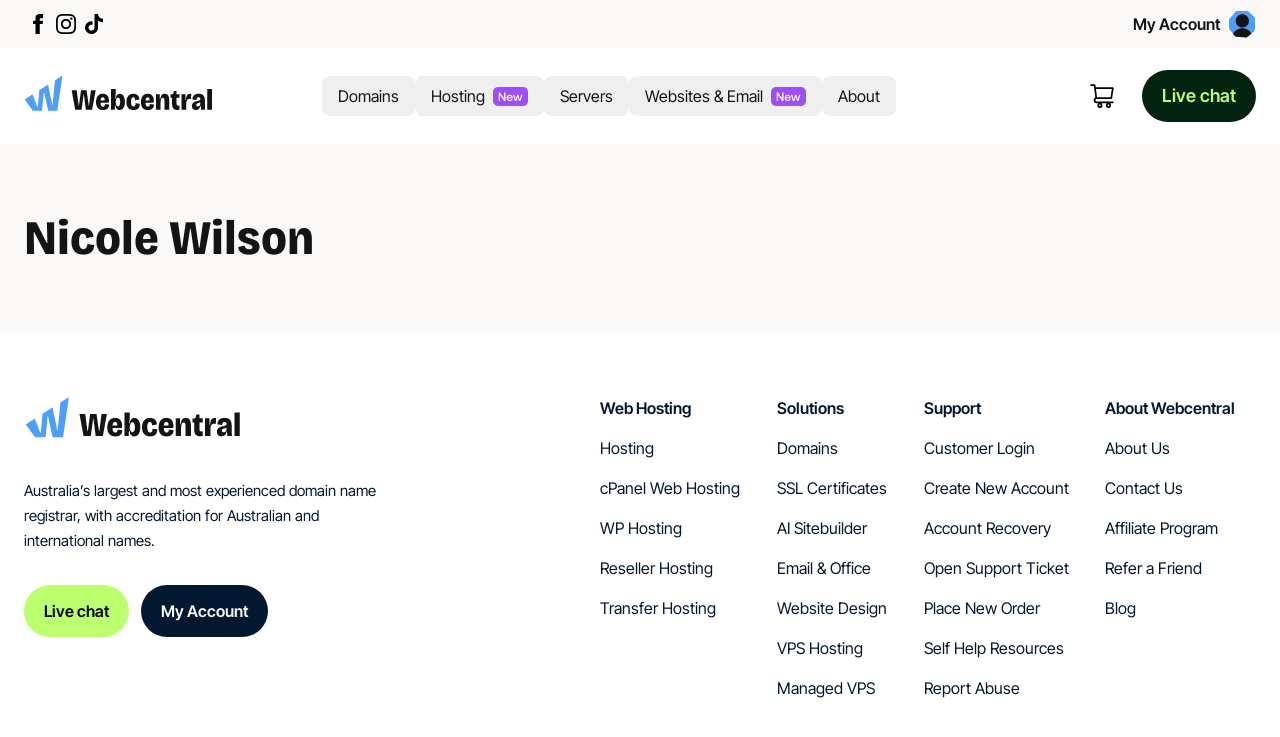

--- FILE ---
content_type: text/html;charset=utf-8
request_url: https://webcentral.au/blog/author/nicole-wilson
body_size: 20576
content:
<!DOCTYPE html><html  lang="en-au" class=""><head><meta charset="utf-8"><meta name="viewport" content="width=device-width, initial-scale=1"><title>Posts by Nicole Wilson | Webcentral</title><link nonce="xuF4P0KDfTtbMajfkLmIBOos" rel="preconnect" href="https://dev.visualwebsiteoptimizer.com"><script nonce="xuF4P0KDfTtbMajfkLmIBOos" defer async type="text/javascript" id="status" src="https://status.webcentral.au/script.js"></script><script nonce="xuF4P0KDfTtbMajfkLmIBOos" type="text/plain" id="vwoCode" data-cookieconsent="statistics"><!-- Start VWO Async SmartCode -->
          window._vwo_code || (function() {
          var account_id=972639,
          version=2.1,
          settings_tolerance=2000,
          hide_element='body',
          hide_element_style = 'opacity:0 !important;filter:alpha(opacity=0) !important;background:none !important;transition:none !important;',
          /* DO NOT EDIT BELOW THIS LINE */
          f=false,w=window,d=document,v=d.querySelector('#vwoCode'),cK='_vwo_'+account_id+'_settings',cc={};try{var c=JSON.parse(localStorage.getItem('_vwo_'+account_id+'_config'));cc=c&&typeof c==='object'?c:{}}catch(e){}var stT=cc.stT==='session'?w.sessionStorage:w.localStorage;code={nonce:v&&v.nonce,use_existing_jquery:function(){return typeof use_existing_jquery!=='undefined'?use_existing_jquery:undefined},library_tolerance:function(){return typeof library_tolerance!=='undefined'?library_tolerance:undefined},settings_tolerance:function(){return cc.sT||settings_tolerance},hide_element_style:function(){return'{'+(cc.hES||hide_element_style)+'}'},hide_element:function(){if(performance.getEntriesByName('first-contentful-paint')[0]){return''}return typeof cc.hE==='string'?cc.hE:hide_element},getVersion:function(){return version},finish:function(e){if(!f){f=true;var t=d.getElementById('_vis_opt_path_hides');if(t)t.parentNode.removeChild(t);if(e)(new Image).src='https://dev.visualwebsiteoptimizer.com/ee.gif?a='+account_id+e}},finished:function(){return f},addScript:function(e){var t=d.createElement('script');t.type='text/javascript';if(e.src){t.src=e.src}else{t.text=e.text}v&&t.setAttribute('nonce',v.nonce);d.getElementsByTagName('head')[0].appendChild(t)},load:function(e,t){var n=this.getSettings(),i=d.createElement('script'),r=this;t=t||{};if(n){i.textContent=n;d.getElementsByTagName('head')[0].appendChild(i);if(!w.VWO||VWO.caE){stT.removeItem(cK);r.load(e)}}else{var o=new XMLHttpRequest;o.open('GET',e,true);o.withCredentials=!t.dSC;o.responseType=t.responseType||'text';o.onload=function(){if(t.onloadCb){return t.onloadCb(o,e)}if(o.status===200||o.status===304){_vwo_code.addScript({text:o.responseText})}else{_vwo_code.finish('&e=loading_failure:'+e)}};o.onerror=function(){if(t.onerrorCb){return t.onerrorCb(e)}_vwo_code.finish('&e=loading_failure:'+e)};o.send()}},getSettings:function(){try{var e=stT.getItem(cK);if(!e){return}e=JSON.parse(e);if(Date.now()>e.e){stT.removeItem(cK);return}return e.s}catch(e){return}},init:function(){if(d.URL.indexOf('__vwo_disable__')>-1)return;var e=this.settings_tolerance();w._vwo_settings_timer=setTimeout(function(){_vwo_code.finish();stT.removeItem(cK)},e);var t;if(this.hide_element()!=='body'){t=d.createElement('style');var n=this.hide_element(),i=n?n+this.hide_element_style():'',r=d.getElementsByTagName('head')[0];t.setAttribute('id','_vis_opt_path_hides');v&&t.setAttribute('nonce',v.nonce);t.setAttribute('type','text/css');if(t.styleSheet)t.styleSheet.cssText=i;else t.appendChild(d.createTextNode(i));r.appendChild(t)}else{t=d.getElementsByTagName('head')[0];var i=d.createElement('div');i.style.cssText='z-index: 2147483647 !important;position: fixed !important;left: 0 !important;top: 0 !important;width: 100% !important;height: 100% !important;background: white !important;';i.setAttribute('id','_vis_opt_path_hides');i.classList.add('_vis_hide_layer');t.parentNode.insertBefore(i,t.nextSibling)}var o=window._vis_opt_url||d.URL,s='https://dev.visualwebsiteoptimizer.com/j.php?a='+account_id+'&u='+encodeURIComponent(o)+'&vn='+version;if(w.location.search.indexOf('_vwo_xhr')!==-1){this.addScript({src:s})}else{this.load(s+'&x=true')}}};w._vwo_code=code;code.init();})();
          <!-- End VWO Async SmartCode --></script><script nonce="xuF4P0KDfTtbMajfkLmIBOos" data-cookieconsent="ignore">!function () {
            try
            {
              var getCookieValue = (name) => (
                document.cookie.match('(^|;)\\s*' + name + '\\s*=\\s*([^;]+)')?.pop() || ''
              );
          
              window.addEventListener('CookiebotOnConsentReady', function (e) {
                if (getCookieValue("CookieConsent"))
                {
                  var split_host = document.location.hostname.split('.');
                  if (['cart', 'www', 'secure', 'checkout', 'clients', 'my', 'app', 'supanel'].indexOf((split_host)[0]) > -1)
                  {
                    split_host.shift();
                  }
                  var tldplusone = '.' + split_host.join('.');
                  document.cookie = "CookieConsent=" + getCookieValue('CookieConsent') + ";max-age=31536000; domain=" + tldplusone + "; path=/; secure";
                }
              }, false);
            } catch (error)
            {
              console.warn("An error occurred while handling CookieConsent:", error);
            }
          }();          
          window.dataLayer = window.dataLayer || [];
          function gtag() {
              dataLayer.push(arguments);
          }
          gtag('consent', 'default', {
            'ad_personalization': 'denied',
            'ad_storage': 'denied',
            'ad_user_data': 'denied',
            'analytics_storage': 'denied',
            'functionality_storage': 'denied',
            'personalization_storage': 'denied',
            'security_storage': 'denied',
            'wait_for_update': 500
          });
          window.uetq = window.uetq || [];
          window.uetq.push("consent", "default", {
            'ad_storage': "denied",
            'wait_for_update' : 500
          })
          gtag('set', 'ads_data_redaction', true);
          gtag('set', 'url_passthrough', false);</script><script nonce="xuF4P0KDfTtbMajfkLmIBOos" type="text/javascript">(function(d, t) {
            var BASE_URL = "https://livechat.sgp1.whgi.net";
            var g = d.createElement(t),
              s = d.getElementsByTagName(t)[0];
            g.src = BASE_URL + "/packs/js/sdk.js";
            g.async = true;
            s.parentNode.insertBefore(g, s);
            g.onload = function() {
              window.chatwootSDK.run({
                websiteToken: 'FVUsxBbGocpudYovWrAE9kLG',
                baseUrl: BASE_URL
              });


              function updateAttributes() {
                try {
                  var rawToken = localStorage.getItem('client/auth/token');
                  var parsed = rawToken ? JSON.parse(rawToken) : {};
                  window.$chatwoot.setCustomAttributes({
                    access_token: parsed.access_token || '',
                    refresh_token: parsed.refresh_token || '',
                    user_id: parsed.user_id || '',
                    token_expiry: parsed.expires_at || '',
                    timestamp: new Date().toISOString()
                  });
                } catch (e) {
                  console.error('Failed to update Chatwoot custom attributes:', e);
                }
              }
    
              // Initial run
              updateAttributes();
      
              // Watch for changes to the token every 2 seconds
              var lastToken = localStorage.getItem('client/auth/token');
              setInterval(function() {
                var currentToken = localStorage.getItem('client/auth/token');
                if (currentToken !== lastToken) {
                  lastToken = currentToken;
                  updateAttributes();
                }
              }, 2000);
            };
          })(document, 'script');</script><style nonce="xuF4P0KDfTtbMajfkLmIBOos">.slide-enter-active[data-v-73e130d4],.slide-leave-active[data-v-73e130d4]{transition:transform .5s ease-in-out}.slide-enter-to[data-v-73e130d4],.slide-leave-from[data-v-73e130d4]{transform:translate(0)}.slide-enter-from[data-v-73e130d4],.slide-leave-to[data-v-73e130d4]{transform:translate(100%)}.child[data-v-73e130d4]{pointer-events:auto}.parent[data-v-73e130d4]:has(.child:hover){background-color:#12131326;transition:all .3s ease-in-out;z-index:100}</style><style nonce="xuF4P0KDfTtbMajfkLmIBOos">.child[data-v-9a0582e8]{pointer-events:auto}</style><link nonce="xuF4P0KDfTtbMajfkLmIBOos" integrity="sha384-I/8jPt3n0s0nk9kpiW57pYiWOUE0ZMLFQ0MxWKQk/Ev5O5ipTpTOckO4NURU/r+E" rel="stylesheet" href="/_nuxt/entry.DTJMA35R.css" crossorigin><script nonce="xuF4P0KDfTtbMajfkLmIBOos" integrity="sha384-kcOtl2pUAGHB7X+I7b31d+2QuX9EBerdlOUquQGeHfwOVU9lV/rPlaaXITf1mD2Z" type="module" src="/_nuxt/DvEvIGb-.js" crossorigin></script><meta name="description" content="Read blog articles by Nicole Wilson, featuring insights, tips, and expert advice to keep you informed and inspired."><meta name="robots" content="index, follow"><meta property="og:title" content="Posts by Nicole Wilson | Webcentral"><meta property="og:description" content="Read blog articles by Nicole Wilson, featuring insights, tips, and expert advice to keep you informed and inspired."><meta property="og:site_name" content="Webcentral"><meta property="og:type" content="website"><meta property="og:url" content="https://webcentral.au/blog/author/nicole-wilson"><meta property="og:image" content="https://webcentral.au/assets/brand/favicons/open-graph.png"><meta property="og:image:width" content="400"><meta property="og:image:height" content="400"><meta name="twitter:card" content="summary"><link nonce="xuF4P0KDfTtbMajfkLmIBOos" rel="home" href="https://webcentral.au" data-hid="home"><link nonce="xuF4P0KDfTtbMajfkLmIBOos" rel="canonical" href="https://webcentral.au/blog/author/nicole-wilson" data-hid="canonical"><link nonce="xuF4P0KDfTtbMajfkLmIBOos" rel="icon" type="image/x-icon" href="/assets/brand/favicons/favicon.ico" data-hid="ico"><link nonce="xuF4P0KDfTtbMajfkLmIBOos" rel="icon" type="image/png" href="/assets/brand/favicons/48x48.png" sizes="48x48" data-hid="48icon"><link nonce="xuF4P0KDfTtbMajfkLmIBOos" rel="icon" type="image/png" href="/assets/brand/favicons/32x32.png" sizes="32x32" data-hid="32icon"><link nonce="xuF4P0KDfTtbMajfkLmIBOos" rel="icon" type="image/png" href="/assets/brand/favicons/16x16.png" sizes="16x16" data-hid="16icon"><link nonce="xuF4P0KDfTtbMajfkLmIBOos" rel="apple-touch-icon" type="image/png" href="/assets/brand/favicons/apple-touch-icon.png" sizes="180x180" data-hid="apple-touch-icon"><link nonce="xuF4P0KDfTtbMajfkLmIBOos" rel="alternate" href="https://webcentral.au/blog/author/nicole-wilson" hreflang="en-au"><link nonce="xuF4P0KDfTtbMajfkLmIBOos" rel="alternate" href="https://webcentral.au/blog/author/nicole-wilson" hreflang="x-default"></head><body><div id="__nuxt"><!--[--><div></div><div><div><!----><nav id="utilityBar" class="relative"><div class="hidden bg-utilityMobileBackground lg:block lg:bg-utilityBackground"><div class="container mx-auto px-siteContainer"><div class="flex items-center justify-between py-2.5"><div class="flex items-center space-x-6"><!--[--><div><ul class="flex gap-2"><!--[--><li><a href="https://www.facebook.com/webcentralau/?utm_source=google&amp;utm_medium=display&amp;utm_campaign=Web-WCL-ANZ-ORS_FBK-OTH-AWA-OTH-08072025-X-X-X" target="_blank" rel="noopener noreferrer" class="block rounded-sm p-1"><span class="sr-only">Facebook</span><svg fill="currentColor" viewbox="0 0 24 24" xmlns="http://www.w3.org/2000/svg" class="h-5 w-5" aria-hidden="true"><path d="M9 8h-3v4h3v12h5v-12h3.642l.358-4h-4v-1.667c0-.955.192-1.333 1.115-1.333h2.885v-5h-3.808c-3.596 0-5.192 1.583-5.192 4.615v3.385z"></path></svg></a></li><li><a href="https://www.instagram.com/webcentralau?utm_source=ig_web_button_share_sheet&amp;igsh=OWdlYWRzMmxuaDZ5?utm_source=google&amp;utm_medium=display&amp;utm_campaign=Web-WCL-ANZ-ORS_ING-OTH-AWA-OTH-08072025-X-X-X" target="_blank" rel="noopener noreferrer" class="block rounded-sm p-1"><span class="sr-only">Instagram</span><svg fill="currentColor" viewbox="0 0 24 24" xmlns="http://www.w3.org/2000/svg" class="h-5 w-5" aria-hidden="true"><path d="M12 2.163c3.204 0 3.584.012 4.85.07 3.252.148 4.771 1.691 4.919 4.919.058 1.265.069 1.645.069 4.849 0 3.205-.012 3.584-.069 4.849-.149 3.225-1.664 4.771-4.919 4.919-1.266.058-1.644.07-4.85.07-3.204 0-3.584-.012-4.849-.07-3.26-.149-4.771-1.699-4.919-4.92-.058-1.265-.07-1.644-.07-4.849 0-3.204.013-3.583.07-4.849.149-3.227 1.664-4.771 4.919-4.919 1.266-.057 1.645-.069 4.849-.069zm0-2.163c-3.259 0-3.667.014-4.947.072-4.358.2-6.78 2.618-6.98 6.98-.059 1.281-.073 1.689-.073 4.948 0 3.259.014 3.668.072 4.948.2 4.358 2.618 6.78 6.98 6.98 1.281.058 1.689.072 4.948.072 3.259 0 3.668-.014 4.948-.072 4.354-.2 6.782-2.618 6.979-6.98.059-1.28.073-1.689.073-4.948 0-3.259-.014-3.667-.072-4.947-.196-4.354-2.617-6.78-6.979-6.98-1.281-.059-1.69-.073-4.949-.073zm0 5.838c-3.403 0-6.162 2.759-6.162 6.162s2.759 6.163 6.162 6.163 6.162-2.759 6.162-6.163c0-3.403-2.759-6.162-6.162-6.162zm0 10.162c-2.209 0-4-1.79-4-4 0-2.209 1.791-4 4-4s4 1.791 4 4c0 2.21-1.791 4-4 4zm6.406-11.845c-.796 0-1.441.645-1.441 1.44s.645 1.44 1.441 1.44c.795 0 1.439-.645 1.439-1.44s-.644-1.44-1.439-1.44z"></path></svg></a></li><li><a href="https://www.tiktok.com/@webcentral.au?is_from_webapp=1&amp;sender_device=pc?utm_source=google&amp;utm_medium=display&amp;utm_campaign=Web-WCL-ANZ-ORS_TIK-OTH-AWA-OTH-08072025-X-X-X" target="_blank" rel="noopener noreferrer" class="block rounded-sm p-1"><span class="sr-only">TikTok</span><svg fill="currentColor" viewbox="0 0 18 20" xmlns="http://www.w3.org/2000/svg" class="h-5 w-5" aria-hidden="true"><path d="M18 8.20002C16.2305 8.20371 14.5046 7.66664 13.0661 6.66472V13.6498C13.0657 14.9434 12.659 16.2062 11.9005 17.269C11.1421 18.3319 10.0679 19.1442 8.82172 19.5975C7.57553 20.0507 6.21674 20.1231 4.92707 19.8051C3.6374 19.4871 2.47833 18.7938 1.60489 17.8179C0.731443 16.842 0.185261 15.6301 0.0393889 14.3442C-0.106483 13.0584 0.15491 11.7599 0.788609 10.6223C1.42231 9.48484 2.3981 8.56258 3.58548 7.9789C4.77286 7.39523 6.11523 7.17797 7.43304 7.35619V10.8683C6.83047 10.6838 6.18337 10.6892 5.58414 10.8837C4.98491 11.0781 4.46419 11.4517 4.09632 11.9511C3.72846 12.4504 3.53227 13.05 3.53576 13.6642C3.53926 14.2785 3.74225 14.8759 4.11577 15.3713C4.48929 15.8666 5.01422 16.2346 5.61563 16.4226C6.21703 16.6106 6.86415 16.609 7.46459 16.4181C8.06503 16.2272 8.58808 15.8568 8.95907 15.3596C9.33005 14.8624 9.53 14.264 9.53036 13.6498V0H13.0661C13.0641 0.290757 13.0896 0.581074 13.1424 0.867273C13.2654 1.50523 13.5208 2.1121 13.8932 2.6508C14.2655 3.18951 14.747 3.64873 15.308 4.00039C16.1067 4.51327 17.0429 4.78635 18 4.78563V8.20002Z"></path></svg></a></li><!--]--></ul></div><!--]--><!----></div><div class="flex items-center"><!----><a href="https://theconsole.webcentral.au" class="hidden font-body font-semibold text-pnav sm:inline"><div class="flex items-center"><span>My Account</span><img alt="login" src="/assets/login.svg" width="24" height="24" class="ml-2 h-7 w-7"></div></a></div></div></div></div></nav><div class="z-20"><header data-v-73e130d4><div id="headerBar" class="parent bg-headerMobileBackground transition-all duration-200 ease-in-out" data-v-73e130d4><nav class="relative" data-v-73e130d4><div class="grid grid-cols-[auto_1fr] items-center gap-4 px-10 py-22 lg:container lg:mx-auto lg:grid-cols-[0.9fr_auto_1.1fr] lg:px-siteContainer" data-v-73e130d4><div class="order-1 justify-self-center lg:col-start-1 lg:justify-self-start" data-v-73e130d4><div id="logo" data-v-73e130d4><a href="/" data-v-73e130d4><span class="sr-only">Webcentral</span><picture><!----><source media="(max-width: 1023px)" srcset="/assets/brand/webcentral-logo-mobile.svg" width="40" height="40"><img class="h-logoHeightMobile w-logoWidthMobile lg:h-logoHeight lg:w-logoWidth" src="/assets/brand/webcentral-logo-on-light.svg" width="185" height="40" alt="Webcentral"></picture></a></div></div><div class="hidden lg:order-2 lg:flex lg:w-auto lg:justify-self-center" role="navigation" aria-label="Header" data-v-73e130d4><!--[--><div class="child group" data-v-73e130d4 data-v-9a0582e8><button class="z-[55] flex h-10 min-w-10 cursor-pointer flex-row items-center justify-center space-x-2 rounded-lg p-2 group-hover:bg-white xl:p-4" tabindex="0" data-v-9a0582e8><span class="text-sm font-medium text-pnav" data-v-9a0582e8>Domains</span><!--[--><!----><!----><!--]--></button><div class="invisible group-hover:visible" data-v-9a0582e8><div class="container absolute left-1/2 z-50 -translate-x-1/2 px-siteContainer pt-[17px]" data-v-9a0582e8><div class="grid grid-cols-4 space-x-5 rounded-lg border bg-white px-5 py-5" data-v-9a0582e8><!--[--><!--[--><div class="flex flex-col space-y-2" data-v-9a0582e8><div class="font-bold text-xs text-pnavDropdownText" data-v-9a0582e8>Registration</div><div class="flex flex-col space-y-2" data-v-9a0582e8><!--[--><a href="/domains" class="flex cursor-pointer flex-col justify-start space-x-2 rounded-lg text-pnavDropdownText" data-v-9a0582e8><div class="flex w-full flex-row items-center space-x-2 rounded-md bg-pnavDropdownItemBackground p-4 hover:bg-pnavDropdownItemBackgroundHover/15" data-v-9a0582e8><div data-v-9a0582e8><div data-v-9a0582e8><!----></div></div><div class="flex flex-grow flex-col" data-v-9a0582e8><div class="text-xs text-pnavDropdownItemText" data-v-9a0582e8>Domains</div><div class="text-xxs text-pnavDropdownItemTextSubText" data-v-9a0582e8>Find and secure your perfect domain</div></div><div class="flex flex-row items-center space-x-2" data-v-9a0582e8><div data-v-9a0582e8><svg viewbox="0 0 13 12" fill="none" xmlns="http://www.w3.org/2000/svg" class="h-4 w-4" data-v-9a0582e8><path d="M12.1968 1.151C12.1968 0.598718 11.7491 0.151003 11.1968 0.151003L2.19678 0.151003C1.64449 0.151003 1.19678 0.598718 1.19678 1.151C1.19678 1.70329 1.64449 2.151 2.19678 2.151L10.1968 2.151L10.1968 10.151C10.1968 10.7033 10.6445 11.151 11.1968 11.151C11.7491 11.151 12.1968 10.7033 12.1968 10.151L12.1968 1.151ZM1.26819 11.0796L1.9753 11.7867L11.9039 1.85811L11.1968 1.151L10.4897 0.443896L0.561082 10.3725L1.26819 11.0796Z" fill="black" style="fill:black;fill-opacity:1;"></path></svg></div></div></div></a><!--]--></div></div><!--]--><!--[--><div class="flex flex-col space-y-2" data-v-9a0582e8><div class="font-bold text-xs text-pnavDropdownText" data-v-9a0582e8>Domain Extensions</div><div class="flex flex-col space-y-2" data-v-9a0582e8><!--[--><a href="/domains/au-domains" class="flex cursor-pointer flex-col justify-start space-x-2 rounded-lg text-pnavDropdownText" data-v-9a0582e8><div class="flex w-full flex-row items-center space-x-2 rounded-md bg-pnavDropdownItemBackground p-4 hover:bg-pnavDropdownItemBackgroundHover/15" data-v-9a0582e8><div data-v-9a0582e8><div data-v-9a0582e8><!----></div></div><div class="flex flex-grow flex-col" data-v-9a0582e8><div class="text-xs text-pnavDropdownItemText" data-v-9a0582e8>.au Domains</div><div class="text-xxs text-pnavDropdownItemTextSubText" data-v-9a0582e8>Show customers you&#39;re local and trusted</div></div><div class="flex flex-row items-center space-x-2" data-v-9a0582e8><div data-v-9a0582e8><svg viewbox="0 0 13 12" fill="none" xmlns="http://www.w3.org/2000/svg" class="h-4 w-4" data-v-9a0582e8><path d="M12.1968 1.151C12.1968 0.598718 11.7491 0.151003 11.1968 0.151003L2.19678 0.151003C1.64449 0.151003 1.19678 0.598718 1.19678 1.151C1.19678 1.70329 1.64449 2.151 2.19678 2.151L10.1968 2.151L10.1968 10.151C10.1968 10.7033 10.6445 11.151 11.1968 11.151C11.7491 11.151 12.1968 10.7033 12.1968 10.151L12.1968 1.151ZM1.26819 11.0796L1.9753 11.7867L11.9039 1.85811L11.1968 1.151L10.4897 0.443896L0.561082 10.3725L1.26819 11.0796Z" fill="black" style="fill:black;fill-opacity:1;"></path></svg></div></div></div></a><a href="/domains/comau-domains" class="flex cursor-pointer flex-col justify-start space-x-2 rounded-lg text-pnavDropdownText" data-v-9a0582e8><div class="flex w-full flex-row items-center space-x-2 rounded-md bg-pnavDropdownItemBackground p-4 hover:bg-pnavDropdownItemBackgroundHover/15" data-v-9a0582e8><div data-v-9a0582e8><div data-v-9a0582e8><!----></div></div><div class="flex flex-grow flex-col" data-v-9a0582e8><div class="text-xs text-pnavDropdownItemText" data-v-9a0582e8>.com.au Domains</div><div class="text-xxs text-pnavDropdownItemTextSubText" data-v-9a0582e8>Australia&#39;s gold standard for business</div></div><div class="flex flex-row items-center space-x-2" data-v-9a0582e8><div data-v-9a0582e8><svg viewbox="0 0 13 12" fill="none" xmlns="http://www.w3.org/2000/svg" class="h-4 w-4" data-v-9a0582e8><path d="M12.1968 1.151C12.1968 0.598718 11.7491 0.151003 11.1968 0.151003L2.19678 0.151003C1.64449 0.151003 1.19678 0.598718 1.19678 1.151C1.19678 1.70329 1.64449 2.151 2.19678 2.151L10.1968 2.151L10.1968 10.151C10.1968 10.7033 10.6445 11.151 11.1968 11.151C11.7491 11.151 12.1968 10.7033 12.1968 10.151L12.1968 1.151ZM1.26819 11.0796L1.9753 11.7867L11.9039 1.85811L11.1968 1.151L10.4897 0.443896L0.561082 10.3725L1.26819 11.0796Z" fill="black" style="fill:black;fill-opacity:1;"></path></svg></div></div></div></a><a href="/domains/com-domains" class="flex cursor-pointer flex-col justify-start space-x-2 rounded-lg text-pnavDropdownText" data-v-9a0582e8><div class="flex w-full flex-row items-center space-x-2 rounded-md bg-pnavDropdownItemBackground p-4 hover:bg-pnavDropdownItemBackgroundHover/15" data-v-9a0582e8><div data-v-9a0582e8><div data-v-9a0582e8><!----></div></div><div class="flex flex-grow flex-col" data-v-9a0582e8><div class="text-xs text-pnavDropdownItemText" data-v-9a0582e8>.com Domains</div><div class="text-xxs text-pnavDropdownItemTextSubText" data-v-9a0582e8>The world&#39;s most recognised extension</div></div><div class="flex flex-row items-center space-x-2" data-v-9a0582e8><div data-v-9a0582e8><svg viewbox="0 0 13 12" fill="none" xmlns="http://www.w3.org/2000/svg" class="h-4 w-4" data-v-9a0582e8><path d="M12.1968 1.151C12.1968 0.598718 11.7491 0.151003 11.1968 0.151003L2.19678 0.151003C1.64449 0.151003 1.19678 0.598718 1.19678 1.151C1.19678 1.70329 1.64449 2.151 2.19678 2.151L10.1968 2.151L10.1968 10.151C10.1968 10.7033 10.6445 11.151 11.1968 11.151C11.7491 11.151 12.1968 10.7033 12.1968 10.151L12.1968 1.151ZM1.26819 11.0796L1.9753 11.7867L11.9039 1.85811L11.1968 1.151L10.4897 0.443896L0.561082 10.3725L1.26819 11.0796Z" fill="black" style="fill:black;fill-opacity:1;"></path></svg></div></div></div></a><!--]--></div></div><!--]--><!--[--><div class="flex flex-col space-y-2" data-v-9a0582e8><div class="font-bold text-xs text-pnavDropdownText" data-v-9a0582e8>Services &amp; Security</div><div class="flex flex-col space-y-2" data-v-9a0582e8><!--[--><a href="/domains/transfer-domain" class="flex cursor-pointer flex-col justify-start space-x-2 rounded-lg text-pnavDropdownText" data-v-9a0582e8><div class="flex w-full flex-row items-center space-x-2 rounded-md bg-pnavDropdownItemBackground p-4 hover:bg-pnavDropdownItemBackgroundHover/15" data-v-9a0582e8><div data-v-9a0582e8><div data-v-9a0582e8><!----></div></div><div class="flex flex-grow flex-col" data-v-9a0582e8><div class="text-xs text-pnavDropdownItemText" data-v-9a0582e8>Domain Transfer</div><div class="text-xxs text-pnavDropdownItemTextSubText" data-v-9a0582e8>Move to us, hassle-free</div></div><div class="flex flex-row items-center space-x-2" data-v-9a0582e8><div data-v-9a0582e8><svg viewbox="0 0 13 12" fill="none" xmlns="http://www.w3.org/2000/svg" class="h-4 w-4" data-v-9a0582e8><path d="M12.1968 1.151C12.1968 0.598718 11.7491 0.151003 11.1968 0.151003L2.19678 0.151003C1.64449 0.151003 1.19678 0.598718 1.19678 1.151C1.19678 1.70329 1.64449 2.151 2.19678 2.151L10.1968 2.151L10.1968 10.151C10.1968 10.7033 10.6445 11.151 11.1968 11.151C11.7491 11.151 12.1968 10.7033 12.1968 10.151L12.1968 1.151ZM1.26819 11.0796L1.9753 11.7867L11.9039 1.85811L11.1968 1.151L10.4897 0.443896L0.561082 10.3725L1.26819 11.0796Z" fill="black" style="fill:black;fill-opacity:1;"></path></svg></div></div></div></a><a href="/security/ssl-certificates" class="flex cursor-pointer flex-col justify-start space-x-2 rounded-lg text-pnavDropdownText" data-v-9a0582e8><div class="flex w-full flex-row items-center space-x-2 rounded-md bg-pnavDropdownItemBackground p-4 hover:bg-pnavDropdownItemBackgroundHover/15" data-v-9a0582e8><div data-v-9a0582e8><div data-v-9a0582e8><!----></div></div><div class="flex flex-grow flex-col" data-v-9a0582e8><div class="text-xs text-pnavDropdownItemText" data-v-9a0582e8>SSL Certificates</div><div class="text-xxs text-pnavDropdownItemTextSubText" data-v-9a0582e8>We install it, you stay protected</div></div><div class="flex flex-row items-center space-x-2" data-v-9a0582e8><div data-v-9a0582e8><svg viewbox="0 0 13 12" fill="none" xmlns="http://www.w3.org/2000/svg" class="h-4 w-4" data-v-9a0582e8><path d="M12.1968 1.151C12.1968 0.598718 11.7491 0.151003 11.1968 0.151003L2.19678 0.151003C1.64449 0.151003 1.19678 0.598718 1.19678 1.151C1.19678 1.70329 1.64449 2.151 2.19678 2.151L10.1968 2.151L10.1968 10.151C10.1968 10.7033 10.6445 11.151 11.1968 11.151C11.7491 11.151 12.1968 10.7033 12.1968 10.151L12.1968 1.151ZM1.26819 11.0796L1.9753 11.7867L11.9039 1.85811L11.1968 1.151L10.4897 0.443896L0.561082 10.3725L1.26819 11.0796Z" fill="black" style="fill:black;fill-opacity:1;"></path></svg></div></div></div></a><!--]--></div></div><!--]--><!--]--><div class="col-start-4" data-v-9a0582e8><div class="group/feature" data-v-9a0582e8><a href="/domains/register-domains" class="flex cursor-pointer flex-row space-y-2 rounded-lg bg-pnavDropdownNavigationFeatureBackground p-[30px] group-hover/feature:bg-pnavDropdownNavigationFeatureBackgroundHover"><div class="flex flex-col content-between justify-end"><!----><div><h2 class="mb-10 block text-balance font-display text-[22px] text-pnavDropdownNavigationText">Register your domain</h2></div><div><div class="text-pnavDropdownNavigationText"><p>Secure your dream domain in seconds backed by 24/7 expert support.</p>
</div></div><!----></div><div class="ml-auto self-end text-pnavDropdownNavigationText"><svg width="35" height="10" viewbox="0 0 35 10" fill="none" xmlns="http://www.w3.org/2000/svg" aria-hidden="true" class="w-8 origin-right transition-transform duration-300 ease-in-out group-hover/feature:scale-x-150"><path d="M34.7956 5.4269C35.0494 5.17306 35.0494 4.76151 34.7956 4.50767L30.659 0.371091C30.4051 0.11725 29.9936 0.11725 29.7397 0.371091C29.4859 0.624932 29.4859 1.03649 29.7397 1.29033L33.4167 4.96729L29.7397 8.64424C29.4859 8.89808 29.4859 9.30964 29.7397 9.56348C29.9936 9.81732 30.4051 9.81732 30.659 9.56348L34.7956 5.4269ZM0 4.96729V5.61729H34.3359V4.96729V4.31729H0V4.96729Z" fill="currentcolor" fill-opacity="1"></path></svg></div></a></div></div></div></div></div></div><div class="child group" data-v-73e130d4 data-v-9a0582e8><button class="z-[55] flex h-10 min-w-10 cursor-pointer flex-row items-center justify-center space-x-2 rounded-lg p-2 group-hover:bg-white xl:p-4" tabindex="0" data-v-9a0582e8><span class="text-sm font-medium text-pnav" data-v-9a0582e8>Hosting</span><!--[--><svg width="35" height="19" viewbox="0 0 35 19" fill="none" xmlns="http://www.w3.org/2000/svg" data-v-9a0582e8><rect width="35" height="19" rx="5" fill="#9D4DFF"></rect><path d="M5.768 14V5.6H7.028L11.12 11.552V5.6H12.476V14H11.216L7.124 8.048V14H5.768ZM13.6463 10.94C13.6463 10.308 13.7703 9.756 14.0183 9.284C14.2743 8.804 14.6263 8.436 15.0743 8.18C15.5303 7.916 16.0503 7.784 16.6343 7.784C17.2263 7.784 17.7463 7.904 18.1943 8.144C18.6503 8.384 19.0063 8.724 19.2623 9.164C19.5263 9.604 19.6623 10.12 19.6703 10.712C19.6703 10.872 19.6583 11.036 19.6343 11.204H15.0023V11.276C15.0343 11.812 15.2023 12.236 15.5063 12.548C15.8103 12.86 16.2143 13.016 16.7183 13.016C17.1183 13.016 17.4543 12.924 17.7263 12.74C17.9983 12.548 18.1783 12.28 18.2663 11.936H19.5623C19.4503 12.56 19.1463 13.072 18.6503 13.472C18.1623 13.872 17.5503 14.072 16.8143 14.072C16.1743 14.072 15.6143 13.944 15.1343 13.688C14.6623 13.424 14.2943 13.056 14.0303 12.584C13.7743 12.112 13.6463 11.564 13.6463 10.94ZM18.3503 10.256C18.2943 9.808 18.1143 9.46 17.8103 9.212C17.5143 8.956 17.1383 8.828 16.6823 8.828C16.2583 8.828 15.8903 8.96 15.5783 9.224C15.2743 9.48 15.0983 9.824 15.0503 10.256H18.3503ZM19.9543 7.856H21.3223L22.7263 12.56L24.1303 7.856H25.3183L26.6623 12.56L28.1143 7.856H29.4343L27.3943 14H26.0023L24.7063 9.824L23.3623 14L21.9583 14.012L19.9543 7.856Z" fill="white"></path></svg><!----><!--]--></button><div class="invisible group-hover:visible" data-v-9a0582e8><div class="container absolute left-1/2 z-50 -translate-x-1/2 px-siteContainer pt-[17px]" data-v-9a0582e8><div class="grid grid-cols-4 space-x-5 rounded-lg border bg-white px-5 py-5" data-v-9a0582e8><!--[--><!--[--><div class="flex flex-col space-y-2" data-v-9a0582e8><div class="font-bold text-xs text-pnavDropdownText" data-v-9a0582e8>WordPress</div><div class="flex flex-col space-y-2" data-v-9a0582e8><!--[--><a href="/hosting/wordpress-hosting" class="flex cursor-pointer flex-col justify-start space-x-2 rounded-lg text-pnavDropdownText" data-v-9a0582e8><div class="flex w-full flex-row items-center space-x-2 rounded-md bg-pnavDropdownItemBackground p-4 hover:bg-pnavDropdownItemBackgroundHover/15" data-v-9a0582e8><div data-v-9a0582e8><div data-v-9a0582e8><!----></div></div><div class="flex flex-grow flex-col" data-v-9a0582e8><div class="text-xs text-pnavDropdownItemText" data-v-9a0582e8>Hosting for WordPress</div><div class="text-xxs text-pnavDropdownItemTextSubText" data-v-9a0582e8>Speed, security, and daily backups built in</div></div><div class="flex flex-row items-center space-x-2" data-v-9a0582e8><div data-v-9a0582e8><svg width="49" height="19" viewbox="0 0 49 19" fill="none" xmlns="http://www.w3.org/2000/svg" data-v-9a0582e8><rect width="48.4769" height="19" rx="5" fill="#9D4DFF"></rect><path d="M5.768 14V5.6H7.028L11.12 11.552V5.6H12.476V14H11.216L7.124 8.048V14H5.768ZM13.6463 10.94C13.6463 10.308 13.7703 9.756 14.0183 9.284C14.2743 8.804 14.6263 8.436 15.0743 8.18C15.5303 7.916 16.0503 7.784 16.6343 7.784C17.2263 7.784 17.7463 7.904 18.1943 8.144C18.6503 8.384 19.0063 8.724 19.2623 9.164C19.5263 9.604 19.6623 10.12 19.6703 10.712C19.6703 10.872 19.6583 11.036 19.6343 11.204H15.0023V11.276C15.0343 11.812 15.2023 12.236 15.5063 12.548C15.8103 12.86 16.2143 13.016 16.7183 13.016C17.1183 13.016 17.4543 12.924 17.7263 12.74C17.9983 12.548 18.1783 12.28 18.2663 11.936H19.5623C19.4503 12.56 19.1463 13.072 18.6503 13.472C18.1623 13.872 17.5503 14.072 16.8143 14.072C16.1743 14.072 15.6143 13.944 15.1343 13.688C14.6623 13.424 14.2943 13.056 14.0303 12.584C13.7743 12.112 13.6463 11.564 13.6463 10.94ZM18.3503 10.256C18.2943 9.808 18.1143 9.46 17.8103 9.212C17.5143 8.956 17.1383 8.828 16.6823 8.828C16.2583 8.828 15.8903 8.96 15.5783 9.224C15.2743 9.48 15.0983 9.824 15.0503 10.256H18.3503ZM19.9543 7.856H21.3223L22.7263 12.56L24.1303 7.856H25.3183L26.6623 12.56L28.1143 7.856H29.4343L27.3943 14H26.0023L24.7063 9.824L23.3623 14L21.9583 14.012L19.9543 7.856Z" fill="white"></path><path d="M41.0198 7.21863C41.0198 6.94248 40.7959 6.71863 40.5198 6.71863H36.0198C35.7436 6.71863 35.5198 6.94248 35.5198 7.21863C35.5198 7.49477 35.7436 7.71863 36.0198 7.71863H40.0198V11.7186C40.0198 11.9948 40.2436 12.2186 40.5198 12.2186C40.7959 12.2186 41.0198 11.9948 41.0198 11.7186V7.21863ZM35.6035 12.1349L35.9571 12.4884L40.8733 7.57218L40.5198 7.21863L40.1662 6.86507L35.25 11.7813L35.6035 12.1349Z" fill="white"></path></svg></div></div></div></a><!--]--></div></div><!--]--><!--[--><div class="flex flex-col space-y-2" data-v-9a0582e8><div class="font-bold text-xs text-pnavDropdownText" data-v-9a0582e8>Shared Hosting</div><div class="flex flex-col space-y-2" data-v-9a0582e8><!--[--><a href="/hosting/shared-hosting" class="flex cursor-pointer flex-col justify-start space-x-2 rounded-lg text-pnavDropdownText" data-v-9a0582e8><div class="flex w-full flex-row items-center space-x-2 rounded-md bg-pnavDropdownItemBackground p-4 hover:bg-pnavDropdownItemBackgroundHover/15" data-v-9a0582e8><div data-v-9a0582e8><div data-v-9a0582e8><!----></div></div><div class="flex flex-grow flex-col" data-v-9a0582e8><div class="text-xs text-pnavDropdownItemText" data-v-9a0582e8>Web Hosting</div><div class="text-xxs text-pnavDropdownItemTextSubText" data-v-9a0582e8>Simple, reliable hosting for any site</div></div><div class="flex flex-row items-center space-x-2" data-v-9a0582e8><div data-v-9a0582e8><svg viewbox="0 0 13 12" fill="none" xmlns="http://www.w3.org/2000/svg" class="h-4 w-4" data-v-9a0582e8><path d="M12.1968 1.151C12.1968 0.598718 11.7491 0.151003 11.1968 0.151003L2.19678 0.151003C1.64449 0.151003 1.19678 0.598718 1.19678 1.151C1.19678 1.70329 1.64449 2.151 2.19678 2.151L10.1968 2.151L10.1968 10.151C10.1968 10.7033 10.6445 11.151 11.1968 11.151C11.7491 11.151 12.1968 10.7033 12.1968 10.151L12.1968 1.151ZM1.26819 11.0796L1.9753 11.7867L11.9039 1.85811L11.1968 1.151L10.4897 0.443896L0.561082 10.3725L1.26819 11.0796Z" fill="black" style="fill:black;fill-opacity:1;"></path></svg></div></div></div></a><a href="/hosting/cpanel-web-hosting" class="flex cursor-pointer flex-col justify-start space-x-2 rounded-lg text-pnavDropdownText" data-v-9a0582e8><div class="flex w-full flex-row items-center space-x-2 rounded-md bg-pnavDropdownItemBackground p-4 hover:bg-pnavDropdownItemBackgroundHover/15" data-v-9a0582e8><div data-v-9a0582e8><div data-v-9a0582e8><!----></div></div><div class="flex flex-grow flex-col" data-v-9a0582e8><div class="text-xs text-pnavDropdownItemText" data-v-9a0582e8>cPanel Hosting</div><div class="text-xxs text-pnavDropdownItemTextSubText" data-v-9a0582e8>Easy management with LiteSpeed performance</div></div><div class="flex flex-row items-center space-x-2" data-v-9a0582e8><div data-v-9a0582e8><svg viewbox="0 0 13 12" fill="none" xmlns="http://www.w3.org/2000/svg" class="h-4 w-4" data-v-9a0582e8><path d="M12.1968 1.151C12.1968 0.598718 11.7491 0.151003 11.1968 0.151003L2.19678 0.151003C1.64449 0.151003 1.19678 0.598718 1.19678 1.151C1.19678 1.70329 1.64449 2.151 2.19678 2.151L10.1968 2.151L10.1968 10.151C10.1968 10.7033 10.6445 11.151 11.1968 11.151C11.7491 11.151 12.1968 10.7033 12.1968 10.151L12.1968 1.151ZM1.26819 11.0796L1.9753 11.7867L11.9039 1.85811L11.1968 1.151L10.4897 0.443896L0.561082 10.3725L1.26819 11.0796Z" fill="black" style="fill:black;fill-opacity:1;"></path></svg></div></div></div></a><!--]--></div></div><!--]--><!--[--><div class="flex flex-col space-y-2" data-v-9a0582e8><div class="font-bold text-xs text-pnavDropdownText" data-v-9a0582e8>Services &amp; More</div><div class="flex flex-col space-y-2" data-v-9a0582e8><!--[--><a href="/hosting/transfer-hosting" class="flex cursor-pointer flex-col justify-start space-x-2 rounded-lg text-pnavDropdownText" data-v-9a0582e8><div class="flex w-full flex-row items-center space-x-2 rounded-md bg-pnavDropdownItemBackground p-4 hover:bg-pnavDropdownItemBackgroundHover/15" data-v-9a0582e8><div data-v-9a0582e8><div data-v-9a0582e8><!----></div></div><div class="flex flex-grow flex-col" data-v-9a0582e8><div class="text-xs text-pnavDropdownItemText" data-v-9a0582e8>Transfer Hosting</div><div class="text-xxs text-pnavDropdownItemTextSubText" data-v-9a0582e8>We handle everything, zero downtime</div></div><div class="flex flex-row items-center space-x-2" data-v-9a0582e8><div data-v-9a0582e8><svg viewbox="0 0 13 12" fill="none" xmlns="http://www.w3.org/2000/svg" class="h-4 w-4" data-v-9a0582e8><path d="M12.1968 1.151C12.1968 0.598718 11.7491 0.151003 11.1968 0.151003L2.19678 0.151003C1.64449 0.151003 1.19678 0.598718 1.19678 1.151C1.19678 1.70329 1.64449 2.151 2.19678 2.151L10.1968 2.151L10.1968 10.151C10.1968 10.7033 10.6445 11.151 11.1968 11.151C11.7491 11.151 12.1968 10.7033 12.1968 10.151L12.1968 1.151ZM1.26819 11.0796L1.9753 11.7867L11.9039 1.85811L11.1968 1.151L10.4897 0.443896L0.561082 10.3725L1.26819 11.0796Z" fill="black" style="fill:black;fill-opacity:1;"></path></svg></div></div></div></a><a href="/hosting/reseller-hosting" class="flex cursor-pointer flex-col justify-start space-x-2 rounded-lg text-pnavDropdownText" data-v-9a0582e8><div class="flex w-full flex-row items-center space-x-2 rounded-md bg-pnavDropdownItemBackground p-4 hover:bg-pnavDropdownItemBackgroundHover/15" data-v-9a0582e8><div data-v-9a0582e8><div data-v-9a0582e8><!----></div></div><div class="flex flex-grow flex-col" data-v-9a0582e8><div class="text-xs text-pnavDropdownItemText" data-v-9a0582e8>Reseller Hosting</div><div class="text-xxs text-pnavDropdownItemTextSubText" data-v-9a0582e8>Start your own hosting business</div></div><div class="flex flex-row items-center space-x-2" data-v-9a0582e8><div data-v-9a0582e8><svg viewbox="0 0 13 12" fill="none" xmlns="http://www.w3.org/2000/svg" class="h-4 w-4" data-v-9a0582e8><path d="M12.1968 1.151C12.1968 0.598718 11.7491 0.151003 11.1968 0.151003L2.19678 0.151003C1.64449 0.151003 1.19678 0.598718 1.19678 1.151C1.19678 1.70329 1.64449 2.151 2.19678 2.151L10.1968 2.151L10.1968 10.151C10.1968 10.7033 10.6445 11.151 11.1968 11.151C11.7491 11.151 12.1968 10.7033 12.1968 10.151L12.1968 1.151ZM1.26819 11.0796L1.9753 11.7867L11.9039 1.85811L11.1968 1.151L10.4897 0.443896L0.561082 10.3725L1.26819 11.0796Z" fill="black" style="fill:black;fill-opacity:1;"></path></svg></div></div></div></a><!--]--></div></div><!--]--><!--]--><div class="col-start-4" data-v-9a0582e8><div class="group/feature" data-v-9a0582e8><a href="/hosting/wordpress-hosting/managed-hosting" class="flex cursor-pointer flex-row space-y-2 rounded-lg bg-pnavDropdownNavigationFeatureBackground p-[30px] group-hover/feature:bg-pnavDropdownNavigationFeatureBackgroundHover"><div class="flex flex-col content-between justify-end"><!----><div><h2 class="mb-10 block text-balance font-display text-[22px] text-pnavDropdownNavigationText">Effortless WordPress Hosting</h2></div><div><div class="text-pnavDropdownNavigationText"><p>With automatic updates, pre-configured security and optimised performance from day one.</p>
</div></div><!----></div><div class="ml-auto self-end text-pnavDropdownNavigationText"><svg width="35" height="10" viewbox="0 0 35 10" fill="none" xmlns="http://www.w3.org/2000/svg" aria-hidden="true" class="w-8 origin-right transition-transform duration-300 ease-in-out group-hover/feature:scale-x-150"><path d="M34.7956 5.4269C35.0494 5.17306 35.0494 4.76151 34.7956 4.50767L30.659 0.371091C30.4051 0.11725 29.9936 0.11725 29.7397 0.371091C29.4859 0.624932 29.4859 1.03649 29.7397 1.29033L33.4167 4.96729L29.7397 8.64424C29.4859 8.89808 29.4859 9.30964 29.7397 9.56348C29.9936 9.81732 30.4051 9.81732 30.659 9.56348L34.7956 5.4269ZM0 4.96729V5.61729H34.3359V4.96729V4.31729H0V4.96729Z" fill="currentcolor" fill-opacity="1"></path></svg></div></a></div></div></div></div></div></div><div class="child group" data-v-73e130d4 data-v-9a0582e8><button class="z-[55] flex h-10 min-w-10 cursor-pointer flex-row items-center justify-center space-x-2 rounded-lg p-2 group-hover:bg-white xl:p-4" tabindex="0" data-v-9a0582e8><span class="text-sm font-medium text-pnav" data-v-9a0582e8>Servers</span><!--[--><!----><!----><!--]--></button><div class="invisible group-hover:visible" data-v-9a0582e8><div class="container absolute left-1/2 z-50 -translate-x-1/2 px-siteContainer pt-[17px]" data-v-9a0582e8><div class="grid grid-cols-4 space-x-5 rounded-lg border bg-white px-5 py-5" data-v-9a0582e8><!--[--><!--[--><div class="flex flex-col space-y-2" data-v-9a0582e8><div class="font-bold text-xs text-pnavDropdownText" data-v-9a0582e8>Linux</div><div class="flex flex-col space-y-2" data-v-9a0582e8><!--[--><a href="/servers/root-access/vps-hosting/linux-server" class="flex cursor-pointer flex-col justify-start space-x-2 rounded-lg text-pnavDropdownText" data-v-9a0582e8><div class="flex w-full flex-row items-center space-x-2 rounded-md bg-pnavDropdownItemBackground p-4 hover:bg-pnavDropdownItemBackgroundHover/15" data-v-9a0582e8><div data-v-9a0582e8><div data-v-9a0582e8><!----></div></div><div class="flex flex-grow flex-col" data-v-9a0582e8><div class="text-xs text-pnavDropdownItemText" data-v-9a0582e8>Linux VPS</div><div class="text-xxs text-pnavDropdownItemTextSubText" data-v-9a0582e8>Full root access for developers and pros</div></div><div class="flex flex-row items-center space-x-2" data-v-9a0582e8><div data-v-9a0582e8><svg viewbox="0 0 13 12" fill="none" xmlns="http://www.w3.org/2000/svg" class="h-4 w-4" data-v-9a0582e8><path d="M12.1968 1.151C12.1968 0.598718 11.7491 0.151003 11.1968 0.151003L2.19678 0.151003C1.64449 0.151003 1.19678 0.598718 1.19678 1.151C1.19678 1.70329 1.64449 2.151 2.19678 2.151L10.1968 2.151L10.1968 10.151C10.1968 10.7033 10.6445 11.151 11.1968 11.151C11.7491 11.151 12.1968 10.7033 12.1968 10.151L12.1968 1.151ZM1.26819 11.0796L1.9753 11.7867L11.9039 1.85811L11.1968 1.151L10.4897 0.443896L0.561082 10.3725L1.26819 11.0796Z" fill="black" style="fill:black;fill-opacity:1;"></path></svg></div></div></div></a><a href="/servers/managed-servers/managed-linux-vps" class="flex cursor-pointer flex-col justify-start space-x-2 rounded-lg text-pnavDropdownText" data-v-9a0582e8><div class="flex w-full flex-row items-center space-x-2 rounded-md bg-pnavDropdownItemBackground p-4 hover:bg-pnavDropdownItemBackgroundHover/15" data-v-9a0582e8><div data-v-9a0582e8><div data-v-9a0582e8><!----></div></div><div class="flex flex-grow flex-col" data-v-9a0582e8><div class="text-xs text-pnavDropdownItemText" data-v-9a0582e8>Managed Linux VPS</div><div class="text-xxs text-pnavDropdownItemTextSubText" data-v-9a0582e8>Linux flexibility, zero server hassle</div></div><div class="flex flex-row items-center space-x-2" data-v-9a0582e8><div data-v-9a0582e8><svg viewbox="0 0 13 12" fill="none" xmlns="http://www.w3.org/2000/svg" class="h-4 w-4" data-v-9a0582e8><path d="M12.1968 1.151C12.1968 0.598718 11.7491 0.151003 11.1968 0.151003L2.19678 0.151003C1.64449 0.151003 1.19678 0.598718 1.19678 1.151C1.19678 1.70329 1.64449 2.151 2.19678 2.151L10.1968 2.151L10.1968 10.151C10.1968 10.7033 10.6445 11.151 11.1968 11.151C11.7491 11.151 12.1968 10.7033 12.1968 10.151L12.1968 1.151ZM1.26819 11.0796L1.9753 11.7867L11.9039 1.85811L11.1968 1.151L10.4897 0.443896L0.561082 10.3725L1.26819 11.0796Z" fill="black" style="fill:black;fill-opacity:1;"></path></svg></div></div></div></a><!--]--></div></div><!--]--><!--[--><div class="flex flex-col space-y-2" data-v-9a0582e8><div class="font-bold text-xs text-pnavDropdownText" data-v-9a0582e8>Windows</div><div class="flex flex-col space-y-2" data-v-9a0582e8><!--[--><a href="/servers/root-access/vps-hosting/windows-server" class="flex cursor-pointer flex-col justify-start space-x-2 rounded-lg text-pnavDropdownText" data-v-9a0582e8><div class="flex w-full flex-row items-center space-x-2 rounded-md bg-pnavDropdownItemBackground p-4 hover:bg-pnavDropdownItemBackgroundHover/15" data-v-9a0582e8><div data-v-9a0582e8><div data-v-9a0582e8><!----></div></div><div class="flex flex-grow flex-col" data-v-9a0582e8><div class="text-xs text-pnavDropdownItemText" data-v-9a0582e8>Windows VPS</div><div class="text-xxs text-pnavDropdownItemTextSubText" data-v-9a0582e8>Run Windows apps with total control</div></div><div class="flex flex-row items-center space-x-2" data-v-9a0582e8><div data-v-9a0582e8><svg viewbox="0 0 13 12" fill="none" xmlns="http://www.w3.org/2000/svg" class="h-4 w-4" data-v-9a0582e8><path d="M12.1968 1.151C12.1968 0.598718 11.7491 0.151003 11.1968 0.151003L2.19678 0.151003C1.64449 0.151003 1.19678 0.598718 1.19678 1.151C1.19678 1.70329 1.64449 2.151 2.19678 2.151L10.1968 2.151L10.1968 10.151C10.1968 10.7033 10.6445 11.151 11.1968 11.151C11.7491 11.151 12.1968 10.7033 12.1968 10.151L12.1968 1.151ZM1.26819 11.0796L1.9753 11.7867L11.9039 1.85811L11.1968 1.151L10.4897 0.443896L0.561082 10.3725L1.26819 11.0796Z" fill="black" style="fill:black;fill-opacity:1;"></path></svg></div></div></div></a><a href="/servers/managed-servers/managed-windows-vps" class="flex cursor-pointer flex-col justify-start space-x-2 rounded-lg text-pnavDropdownText" data-v-9a0582e8><div class="flex w-full flex-row items-center space-x-2 rounded-md bg-pnavDropdownItemBackground p-4 hover:bg-pnavDropdownItemBackgroundHover/15" data-v-9a0582e8><div data-v-9a0582e8><div data-v-9a0582e8><!----></div></div><div class="flex flex-grow flex-col" data-v-9a0582e8><div class="text-xs text-pnavDropdownItemText" data-v-9a0582e8>Managed Windows VPS</div><div class="text-xxs text-pnavDropdownItemTextSubText" data-v-9a0582e8>Windows servers, optimised and supported</div></div><div class="flex flex-row items-center space-x-2" data-v-9a0582e8><div data-v-9a0582e8><svg viewbox="0 0 13 12" fill="none" xmlns="http://www.w3.org/2000/svg" class="h-4 w-4" data-v-9a0582e8><path d="M12.1968 1.151C12.1968 0.598718 11.7491 0.151003 11.1968 0.151003L2.19678 0.151003C1.64449 0.151003 1.19678 0.598718 1.19678 1.151C1.19678 1.70329 1.64449 2.151 2.19678 2.151L10.1968 2.151L10.1968 10.151C10.1968 10.7033 10.6445 11.151 11.1968 11.151C11.7491 11.151 12.1968 10.7033 12.1968 10.151L12.1968 1.151ZM1.26819 11.0796L1.9753 11.7867L11.9039 1.85811L11.1968 1.151L10.4897 0.443896L0.561082 10.3725L1.26819 11.0796Z" fill="black" style="fill:black;fill-opacity:1;"></path></svg></div></div></div></a><!--]--></div></div><!--]--><!--[--><div class="flex flex-col space-y-2" data-v-9a0582e8><div class="font-bold text-xs text-pnavDropdownText" data-v-9a0582e8>Dedicated</div><div class="flex flex-col space-y-2" data-v-9a0582e8><!--[--><a href="/servers/virtual-dedicated-servers" class="flex cursor-pointer flex-col justify-start space-x-2 rounded-lg text-pnavDropdownText" data-v-9a0582e8><div class="flex w-full flex-row items-center space-x-2 rounded-md bg-pnavDropdownItemBackground p-4 hover:bg-pnavDropdownItemBackgroundHover/15" data-v-9a0582e8><div data-v-9a0582e8><div data-v-9a0582e8><!----></div></div><div class="flex flex-grow flex-col" data-v-9a0582e8><div class="text-xs text-pnavDropdownItemText" data-v-9a0582e8>Virtual Dedicated Servers</div><div class="text-xxs text-pnavDropdownItemTextSubText" data-v-9a0582e8>Dedicated power, fully managed</div></div><div class="flex flex-row items-center space-x-2" data-v-9a0582e8><div data-v-9a0582e8><svg width="49" height="19" viewbox="0 0 49 19" fill="none" xmlns="http://www.w3.org/2000/svg" data-v-9a0582e8><rect width="48.4769" height="19" rx="5" fill="#9D4DFF"></rect><path d="M5.768 14V5.6H7.028L11.12 11.552V5.6H12.476V14H11.216L7.124 8.048V14H5.768ZM13.6463 10.94C13.6463 10.308 13.7703 9.756 14.0183 9.284C14.2743 8.804 14.6263 8.436 15.0743 8.18C15.5303 7.916 16.0503 7.784 16.6343 7.784C17.2263 7.784 17.7463 7.904 18.1943 8.144C18.6503 8.384 19.0063 8.724 19.2623 9.164C19.5263 9.604 19.6623 10.12 19.6703 10.712C19.6703 10.872 19.6583 11.036 19.6343 11.204H15.0023V11.276C15.0343 11.812 15.2023 12.236 15.5063 12.548C15.8103 12.86 16.2143 13.016 16.7183 13.016C17.1183 13.016 17.4543 12.924 17.7263 12.74C17.9983 12.548 18.1783 12.28 18.2663 11.936H19.5623C19.4503 12.56 19.1463 13.072 18.6503 13.472C18.1623 13.872 17.5503 14.072 16.8143 14.072C16.1743 14.072 15.6143 13.944 15.1343 13.688C14.6623 13.424 14.2943 13.056 14.0303 12.584C13.7743 12.112 13.6463 11.564 13.6463 10.94ZM18.3503 10.256C18.2943 9.808 18.1143 9.46 17.8103 9.212C17.5143 8.956 17.1383 8.828 16.6823 8.828C16.2583 8.828 15.8903 8.96 15.5783 9.224C15.2743 9.48 15.0983 9.824 15.0503 10.256H18.3503ZM19.9543 7.856H21.3223L22.7263 12.56L24.1303 7.856H25.3183L26.6623 12.56L28.1143 7.856H29.4343L27.3943 14H26.0023L24.7063 9.824L23.3623 14L21.9583 14.012L19.9543 7.856Z" fill="white"></path><path d="M41.0198 7.21863C41.0198 6.94248 40.7959 6.71863 40.5198 6.71863H36.0198C35.7436 6.71863 35.5198 6.94248 35.5198 7.21863C35.5198 7.49477 35.7436 7.71863 36.0198 7.71863H40.0198V11.7186C40.0198 11.9948 40.2436 12.2186 40.5198 12.2186C40.7959 12.2186 41.0198 11.9948 41.0198 11.7186V7.21863ZM35.6035 12.1349L35.9571 12.4884L40.8733 7.57218L40.5198 7.21863L40.1662 6.86507L35.25 11.7813L35.6035 12.1349Z" fill="white"></path></svg></div></div></div></a><!--]--></div></div><!--]--><!--]--><div class="col-start-4" data-v-9a0582e8><div class="group/feature" data-v-9a0582e8><a class="flex cursor-pointer flex-row space-y-2 rounded-lg bg-pnavDropdownNavigationFeatureBackground p-[30px] group-hover/feature:bg-pnavDropdownNavigationFeatureBackgroundHover"><div class="flex flex-col content-between justify-end"><!----><div><h2 class="mb-10 block text-balance font-display text-[22px] text-pnavDropdownNavigationText">Choose your server location</h2></div><div><div class="text-pnavDropdownNavigationText"><p>Our VPS plans come with full root access and your choice of server location and operating system.</p>
</div></div><!----></div><div class="ml-auto self-end text-pnavDropdownNavigationText"><svg width="35" height="10" viewbox="0 0 35 10" fill="none" xmlns="http://www.w3.org/2000/svg" aria-hidden="true" class="w-8 origin-right transition-transform duration-300 ease-in-out group-hover/feature:scale-x-150"><path d="M34.7956 5.4269C35.0494 5.17306 35.0494 4.76151 34.7956 4.50767L30.659 0.371091C30.4051 0.11725 29.9936 0.11725 29.7397 0.371091C29.4859 0.624932 29.4859 1.03649 29.7397 1.29033L33.4167 4.96729L29.7397 8.64424C29.4859 8.89808 29.4859 9.30964 29.7397 9.56348C29.9936 9.81732 30.4051 9.81732 30.659 9.56348L34.7956 5.4269ZM0 4.96729V5.61729H34.3359V4.96729V4.31729H0V4.96729Z" fill="currentcolor" fill-opacity="1"></path></svg></div></a></div></div></div></div></div></div><div class="child group" data-v-73e130d4 data-v-9a0582e8><button class="z-[55] flex h-10 min-w-10 cursor-pointer flex-row items-center justify-center space-x-2 rounded-lg p-2 group-hover:bg-white xl:p-4" tabindex="0" data-v-9a0582e8><span class="text-sm font-medium text-pnav" data-v-9a0582e8>Websites &amp; Email</span><!--[--><svg width="35" height="19" viewbox="0 0 35 19" fill="none" xmlns="http://www.w3.org/2000/svg" data-v-9a0582e8><rect width="35" height="19" rx="5" fill="#9D4DFF"></rect><path d="M5.768 14V5.6H7.028L11.12 11.552V5.6H12.476V14H11.216L7.124 8.048V14H5.768ZM13.6463 10.94C13.6463 10.308 13.7703 9.756 14.0183 9.284C14.2743 8.804 14.6263 8.436 15.0743 8.18C15.5303 7.916 16.0503 7.784 16.6343 7.784C17.2263 7.784 17.7463 7.904 18.1943 8.144C18.6503 8.384 19.0063 8.724 19.2623 9.164C19.5263 9.604 19.6623 10.12 19.6703 10.712C19.6703 10.872 19.6583 11.036 19.6343 11.204H15.0023V11.276C15.0343 11.812 15.2023 12.236 15.5063 12.548C15.8103 12.86 16.2143 13.016 16.7183 13.016C17.1183 13.016 17.4543 12.924 17.7263 12.74C17.9983 12.548 18.1783 12.28 18.2663 11.936H19.5623C19.4503 12.56 19.1463 13.072 18.6503 13.472C18.1623 13.872 17.5503 14.072 16.8143 14.072C16.1743 14.072 15.6143 13.944 15.1343 13.688C14.6623 13.424 14.2943 13.056 14.0303 12.584C13.7743 12.112 13.6463 11.564 13.6463 10.94ZM18.3503 10.256C18.2943 9.808 18.1143 9.46 17.8103 9.212C17.5143 8.956 17.1383 8.828 16.6823 8.828C16.2583 8.828 15.8903 8.96 15.5783 9.224C15.2743 9.48 15.0983 9.824 15.0503 10.256H18.3503ZM19.9543 7.856H21.3223L22.7263 12.56L24.1303 7.856H25.3183L26.6623 12.56L28.1143 7.856H29.4343L27.3943 14H26.0023L24.7063 9.824L23.3623 14L21.9583 14.012L19.9543 7.856Z" fill="white"></path></svg><!----><!--]--></button><div class="invisible group-hover:visible" data-v-9a0582e8><div class="container absolute left-1/2 z-50 -translate-x-1/2 px-siteContainer pt-[17px]" data-v-9a0582e8><div class="grid grid-cols-4 space-x-5 rounded-lg border bg-white px-5 py-5" data-v-9a0582e8><!--[--><!--[--><div class="flex flex-col space-y-2" data-v-9a0582e8><div class="font-bold text-xs text-pnavDropdownText" data-v-9a0582e8>Websites</div><div class="flex flex-col space-y-2" data-v-9a0582e8><!--[--><a href="/website/website-builder" class="flex cursor-pointer flex-col justify-start space-x-2 rounded-lg text-pnavDropdownText" data-v-9a0582e8><div class="flex w-full flex-row items-center space-x-2 rounded-md bg-pnavDropdownItemBackground p-4 hover:bg-pnavDropdownItemBackgroundHover/15" data-v-9a0582e8><div data-v-9a0582e8><div data-v-9a0582e8><!----></div></div><div class="flex flex-grow flex-col" data-v-9a0582e8><div class="text-xs text-pnavDropdownItemText" data-v-9a0582e8>AI Website Builder</div><div class="text-xxs text-pnavDropdownItemTextSubText" data-v-9a0582e8>AI creates your site, no coding needed</div></div><div class="flex flex-row items-center space-x-2" data-v-9a0582e8><div data-v-9a0582e8><svg width="49" height="19" viewbox="0 0 49 19" fill="none" xmlns="http://www.w3.org/2000/svg" data-v-9a0582e8><rect width="48.4769" height="19" rx="5" fill="#9D4DFF"></rect><path d="M5.768 14V5.6H7.028L11.12 11.552V5.6H12.476V14H11.216L7.124 8.048V14H5.768ZM13.6463 10.94C13.6463 10.308 13.7703 9.756 14.0183 9.284C14.2743 8.804 14.6263 8.436 15.0743 8.18C15.5303 7.916 16.0503 7.784 16.6343 7.784C17.2263 7.784 17.7463 7.904 18.1943 8.144C18.6503 8.384 19.0063 8.724 19.2623 9.164C19.5263 9.604 19.6623 10.12 19.6703 10.712C19.6703 10.872 19.6583 11.036 19.6343 11.204H15.0023V11.276C15.0343 11.812 15.2023 12.236 15.5063 12.548C15.8103 12.86 16.2143 13.016 16.7183 13.016C17.1183 13.016 17.4543 12.924 17.7263 12.74C17.9983 12.548 18.1783 12.28 18.2663 11.936H19.5623C19.4503 12.56 19.1463 13.072 18.6503 13.472C18.1623 13.872 17.5503 14.072 16.8143 14.072C16.1743 14.072 15.6143 13.944 15.1343 13.688C14.6623 13.424 14.2943 13.056 14.0303 12.584C13.7743 12.112 13.6463 11.564 13.6463 10.94ZM18.3503 10.256C18.2943 9.808 18.1143 9.46 17.8103 9.212C17.5143 8.956 17.1383 8.828 16.6823 8.828C16.2583 8.828 15.8903 8.96 15.5783 9.224C15.2743 9.48 15.0983 9.824 15.0503 10.256H18.3503ZM19.9543 7.856H21.3223L22.7263 12.56L24.1303 7.856H25.3183L26.6623 12.56L28.1143 7.856H29.4343L27.3943 14H26.0023L24.7063 9.824L23.3623 14L21.9583 14.012L19.9543 7.856Z" fill="white"></path><path d="M41.0198 7.21863C41.0198 6.94248 40.7959 6.71863 40.5198 6.71863H36.0198C35.7436 6.71863 35.5198 6.94248 35.5198 7.21863C35.5198 7.49477 35.7436 7.71863 36.0198 7.71863H40.0198V11.7186C40.0198 11.9948 40.2436 12.2186 40.5198 12.2186C40.7959 12.2186 41.0198 11.9948 41.0198 11.7186V7.21863ZM35.6035 12.1349L35.9571 12.4884L40.8733 7.57218L40.5198 7.21863L40.1662 6.86507L35.25 11.7813L35.6035 12.1349Z" fill="white"></path></svg></div></div></div></a><a href="/website/website-design" class="flex cursor-pointer flex-col justify-start space-x-2 rounded-lg text-pnavDropdownText" data-v-9a0582e8><div class="flex w-full flex-row items-center space-x-2 rounded-md bg-pnavDropdownItemBackground p-4 hover:bg-pnavDropdownItemBackgroundHover/15" data-v-9a0582e8><div data-v-9a0582e8><div data-v-9a0582e8><!----></div></div><div class="flex flex-grow flex-col" data-v-9a0582e8><div class="text-xs text-pnavDropdownItemText" data-v-9a0582e8>Website Design by Experts</div><div class="text-xxs text-pnavDropdownItemTextSubText" data-v-9a0582e8>Customised WordPress sites built by experts</div></div><div class="flex flex-row items-center space-x-2" data-v-9a0582e8><div data-v-9a0582e8><svg width="49" height="19" viewbox="0 0 49 19" fill="none" xmlns="http://www.w3.org/2000/svg" data-v-9a0582e8><rect width="48.4769" height="19" rx="5" fill="#9D4DFF"></rect><path d="M5.768 14V5.6H7.028L11.12 11.552V5.6H12.476V14H11.216L7.124 8.048V14H5.768ZM13.6463 10.94C13.6463 10.308 13.7703 9.756 14.0183 9.284C14.2743 8.804 14.6263 8.436 15.0743 8.18C15.5303 7.916 16.0503 7.784 16.6343 7.784C17.2263 7.784 17.7463 7.904 18.1943 8.144C18.6503 8.384 19.0063 8.724 19.2623 9.164C19.5263 9.604 19.6623 10.12 19.6703 10.712C19.6703 10.872 19.6583 11.036 19.6343 11.204H15.0023V11.276C15.0343 11.812 15.2023 12.236 15.5063 12.548C15.8103 12.86 16.2143 13.016 16.7183 13.016C17.1183 13.016 17.4543 12.924 17.7263 12.74C17.9983 12.548 18.1783 12.28 18.2663 11.936H19.5623C19.4503 12.56 19.1463 13.072 18.6503 13.472C18.1623 13.872 17.5503 14.072 16.8143 14.072C16.1743 14.072 15.6143 13.944 15.1343 13.688C14.6623 13.424 14.2943 13.056 14.0303 12.584C13.7743 12.112 13.6463 11.564 13.6463 10.94ZM18.3503 10.256C18.2943 9.808 18.1143 9.46 17.8103 9.212C17.5143 8.956 17.1383 8.828 16.6823 8.828C16.2583 8.828 15.8903 8.96 15.5783 9.224C15.2743 9.48 15.0983 9.824 15.0503 10.256H18.3503ZM19.9543 7.856H21.3223L22.7263 12.56L24.1303 7.856H25.3183L26.6623 12.56L28.1143 7.856H29.4343L27.3943 14H26.0023L24.7063 9.824L23.3623 14L21.9583 14.012L19.9543 7.856Z" fill="white"></path><path d="M41.0198 7.21863C41.0198 6.94248 40.7959 6.71863 40.5198 6.71863H36.0198C35.7436 6.71863 35.5198 6.94248 35.5198 7.21863C35.5198 7.49477 35.7436 7.71863 36.0198 7.71863H40.0198V11.7186C40.0198 11.9948 40.2436 12.2186 40.5198 12.2186C40.7959 12.2186 41.0198 11.9948 41.0198 11.7186V7.21863ZM35.6035 12.1349L35.9571 12.4884L40.8733 7.57218L40.5198 7.21863L40.1662 6.86507L35.25 11.7813L35.6035 12.1349Z" fill="white"></path></svg></div></div></div></a><!--]--></div></div><!--]--><!--[--><div class="flex flex-col space-y-2" data-v-9a0582e8><div class="font-bold text-xs text-pnavDropdownText" data-v-9a0582e8>Email</div><div class="flex flex-col space-y-2" data-v-9a0582e8><!--[--><a href="/email-office/professional-email" class="flex cursor-pointer flex-col justify-start space-x-2 rounded-lg text-pnavDropdownText" data-v-9a0582e8><div class="flex w-full flex-row items-center space-x-2 rounded-md bg-pnavDropdownItemBackground p-4 hover:bg-pnavDropdownItemBackgroundHover/15" data-v-9a0582e8><div data-v-9a0582e8><div data-v-9a0582e8><!----></div></div><div class="flex flex-grow flex-col" data-v-9a0582e8><div class="text-xs text-pnavDropdownItemText" data-v-9a0582e8>Professional Email</div><div class="text-xxs text-pnavDropdownItemTextSubText" data-v-9a0582e8>Your domain, your email, professional inbox</div></div><div class="flex flex-row items-center space-x-2" data-v-9a0582e8><div data-v-9a0582e8><svg viewbox="0 0 13 12" fill="none" xmlns="http://www.w3.org/2000/svg" class="h-4 w-4" data-v-9a0582e8><path d="M12.1968 1.151C12.1968 0.598718 11.7491 0.151003 11.1968 0.151003L2.19678 0.151003C1.64449 0.151003 1.19678 0.598718 1.19678 1.151C1.19678 1.70329 1.64449 2.151 2.19678 2.151L10.1968 2.151L10.1968 10.151C10.1968 10.7033 10.6445 11.151 11.1968 11.151C11.7491 11.151 12.1968 10.7033 12.1968 10.151L12.1968 1.151ZM1.26819 11.0796L1.9753 11.7867L11.9039 1.85811L11.1968 1.151L10.4897 0.443896L0.561082 10.3725L1.26819 11.0796Z" fill="black" style="fill:black;fill-opacity:1;"></path></svg></div></div></div></a><a href="/email-office/business-email" class="flex cursor-pointer flex-col justify-start space-x-2 rounded-lg text-pnavDropdownText" data-v-9a0582e8><div class="flex w-full flex-row items-center space-x-2 rounded-md bg-pnavDropdownItemBackground p-4 hover:bg-pnavDropdownItemBackgroundHover/15" data-v-9a0582e8><div data-v-9a0582e8><div data-v-9a0582e8><!----></div></div><div class="flex flex-grow flex-col" data-v-9a0582e8><div class="text-xs text-pnavDropdownItemText" data-v-9a0582e8>Business Email</div><div class="text-xxs text-pnavDropdownItemTextSubText" data-v-9a0582e8>Professional email with productivity tools</div></div><div class="flex flex-row items-center space-x-2" data-v-9a0582e8><div data-v-9a0582e8><svg viewbox="0 0 13 12" fill="none" xmlns="http://www.w3.org/2000/svg" class="h-4 w-4" data-v-9a0582e8><path d="M12.1968 1.151C12.1968 0.598718 11.7491 0.151003 11.1968 0.151003L2.19678 0.151003C1.64449 0.151003 1.19678 0.598718 1.19678 1.151C1.19678 1.70329 1.64449 2.151 2.19678 2.151L10.1968 2.151L10.1968 10.151C10.1968 10.7033 10.6445 11.151 11.1968 11.151C11.7491 11.151 12.1968 10.7033 12.1968 10.151L12.1968 1.151ZM1.26819 11.0796L1.9753 11.7867L11.9039 1.85811L11.1968 1.151L10.4897 0.443896L0.561082 10.3725L1.26819 11.0796Z" fill="black" style="fill:black;fill-opacity:1;"></path></svg></div></div></div></a><!--]--></div></div><!--]--><!--[--><div class="flex flex-col space-y-2" data-v-9a0582e8><div class="font-bold text-xs text-pnavDropdownText" data-v-9a0582e8>Microsoft</div><div class="flex flex-col space-y-2" data-v-9a0582e8><!--[--><a href="/email-office/microsoft-365" class="flex cursor-pointer flex-col justify-start space-x-2 rounded-lg text-pnavDropdownText" data-v-9a0582e8><div class="flex w-full flex-row items-center space-x-2 rounded-md bg-pnavDropdownItemBackground p-4 hover:bg-pnavDropdownItemBackgroundHover/15" data-v-9a0582e8><div data-v-9a0582e8><div data-v-9a0582e8><!----></div></div><div class="flex flex-grow flex-col" data-v-9a0582e8><div class="text-xs text-pnavDropdownItemText" data-v-9a0582e8>Microsoft 365</div><div class="text-xxs text-pnavDropdownItemTextSubText" data-v-9a0582e8>Word, Excel, Teams, and cloud storage</div></div><div class="flex flex-row items-center space-x-2" data-v-9a0582e8><div data-v-9a0582e8><svg viewbox="0 0 13 12" fill="none" xmlns="http://www.w3.org/2000/svg" class="h-4 w-4" data-v-9a0582e8><path d="M12.1968 1.151C12.1968 0.598718 11.7491 0.151003 11.1968 0.151003L2.19678 0.151003C1.64449 0.151003 1.19678 0.598718 1.19678 1.151C1.19678 1.70329 1.64449 2.151 2.19678 2.151L10.1968 2.151L10.1968 10.151C10.1968 10.7033 10.6445 11.151 11.1968 11.151C11.7491 11.151 12.1968 10.7033 12.1968 10.151L12.1968 1.151ZM1.26819 11.0796L1.9753 11.7867L11.9039 1.85811L11.1968 1.151L10.4897 0.443896L0.561082 10.3725L1.26819 11.0796Z" fill="black" style="fill:black;fill-opacity:1;"></path></svg></div></div></div></a><!--]--></div></div><!--]--><!--]--><div class="col-start-4" data-v-9a0582e8><div class="group/feature" data-v-9a0582e8><a href="/website/website-builder" class="flex cursor-pointer flex-row space-y-2 rounded-lg bg-pnavDropdownNavigationFeatureBackground p-[30px] group-hover/feature:bg-pnavDropdownNavigationFeatureBackgroundHover"><div class="flex flex-col content-between justify-end"><!----><div><h2 class="mb-10 block text-balance font-display text-[22px] text-pnavDropdownNavigationText">Build your site in minutes</h2></div><div><div class="text-pnavDropdownNavigationText"><p>Let AI build your site for you with eCommerce and analytics setup assistance.</p>
</div></div><!----></div><div class="ml-auto self-end text-pnavDropdownNavigationText"><svg width="35" height="10" viewbox="0 0 35 10" fill="none" xmlns="http://www.w3.org/2000/svg" aria-hidden="true" class="w-8 origin-right transition-transform duration-300 ease-in-out group-hover/feature:scale-x-150"><path d="M34.7956 5.4269C35.0494 5.17306 35.0494 4.76151 34.7956 4.50767L30.659 0.371091C30.4051 0.11725 29.9936 0.11725 29.7397 0.371091C29.4859 0.624932 29.4859 1.03649 29.7397 1.29033L33.4167 4.96729L29.7397 8.64424C29.4859 8.89808 29.4859 9.30964 29.7397 9.56348C29.9936 9.81732 30.4051 9.81732 30.659 9.56348L34.7956 5.4269ZM0 4.96729V5.61729H34.3359V4.96729V4.31729H0V4.96729Z" fill="currentcolor" fill-opacity="1"></path></svg></div></a></div></div></div></div></div></div><div class="child group" data-v-73e130d4 data-v-9a0582e8><button class="z-[55] flex h-10 min-w-10 cursor-pointer flex-row items-center justify-center space-x-2 rounded-lg p-2 group-hover:bg-white xl:p-4" tabindex="0" data-v-9a0582e8><span class="text-sm font-medium text-pnav" data-v-9a0582e8>About</span><!--[--><!----><!----><!--]--></button><div class="invisible group-hover:visible" data-v-9a0582e8><div class="container absolute left-1/2 z-50 -translate-x-1/2 px-siteContainer pt-[17px]" data-v-9a0582e8><div class="grid grid-cols-4 space-x-5 rounded-lg border bg-white px-5 py-5" data-v-9a0582e8><!--[--><!--[--><div class="flex flex-col space-y-2" data-v-9a0582e8><div class="font-bold text-xs text-pnavDropdownText" data-v-9a0582e8>Company</div><div class="flex flex-col space-y-2" data-v-9a0582e8><!--[--><a href="/about" class="flex cursor-pointer flex-col justify-start space-x-2 rounded-lg text-pnavDropdownText" data-v-9a0582e8><div class="flex w-full flex-row items-center space-x-2 rounded-md bg-pnavDropdownItemBackground p-4 hover:bg-pnavDropdownItemBackgroundHover/15" data-v-9a0582e8><div data-v-9a0582e8><div data-v-9a0582e8><!----></div></div><div class="flex flex-grow flex-col" data-v-9a0582e8><div class="text-xs text-pnavDropdownItemText" data-v-9a0582e8>About Webcentral</div><div class="text-xxs text-pnavDropdownItemTextSubText" data-v-9a0582e8>Supporting Aussie businesses since 1997</div></div><div class="flex flex-row items-center space-x-2" data-v-9a0582e8><div data-v-9a0582e8><svg viewbox="0 0 13 12" fill="none" xmlns="http://www.w3.org/2000/svg" class="h-4 w-4" data-v-9a0582e8><path d="M12.1968 1.151C12.1968 0.598718 11.7491 0.151003 11.1968 0.151003L2.19678 0.151003C1.64449 0.151003 1.19678 0.598718 1.19678 1.151C1.19678 1.70329 1.64449 2.151 2.19678 2.151L10.1968 2.151L10.1968 10.151C10.1968 10.7033 10.6445 11.151 11.1968 11.151C11.7491 11.151 12.1968 10.7033 12.1968 10.151L12.1968 1.151ZM1.26819 11.0796L1.9753 11.7867L11.9039 1.85811L11.1968 1.151L10.4897 0.443896L0.561082 10.3725L1.26819 11.0796Z" fill="black" style="fill:black;fill-opacity:1;"></path></svg></div></div></div></a><a href="/about/contact" class="flex cursor-pointer flex-col justify-start space-x-2 rounded-lg text-pnavDropdownText" data-v-9a0582e8><div class="flex w-full flex-row items-center space-x-2 rounded-md bg-pnavDropdownItemBackground p-4 hover:bg-pnavDropdownItemBackgroundHover/15" data-v-9a0582e8><div data-v-9a0582e8><div data-v-9a0582e8><!----></div></div><div class="flex flex-grow flex-col" data-v-9a0582e8><div class="text-xs text-pnavDropdownItemText" data-v-9a0582e8>Contact Us</div><div class="text-xxs text-pnavDropdownItemTextSubText" data-v-9a0582e8>Get answers from our expert team</div></div><div class="flex flex-row items-center space-x-2" data-v-9a0582e8><div data-v-9a0582e8><svg viewbox="0 0 13 12" fill="none" xmlns="http://www.w3.org/2000/svg" class="h-4 w-4" data-v-9a0582e8><path d="M12.1968 1.151C12.1968 0.598718 11.7491 0.151003 11.1968 0.151003L2.19678 0.151003C1.64449 0.151003 1.19678 0.598718 1.19678 1.151C1.19678 1.70329 1.64449 2.151 2.19678 2.151L10.1968 2.151L10.1968 10.151C10.1968 10.7033 10.6445 11.151 11.1968 11.151C11.7491 11.151 12.1968 10.7033 12.1968 10.151L12.1968 1.151ZM1.26819 11.0796L1.9753 11.7867L11.9039 1.85811L11.1968 1.151L10.4897 0.443896L0.561082 10.3725L1.26819 11.0796Z" fill="black" style="fill:black;fill-opacity:1;"></path></svg></div></div></div></a><!--]--></div></div><!--]--><!--[--><div class="flex flex-col space-y-2" data-v-9a0582e8><div class="font-bold text-xs text-pnavDropdownText" data-v-9a0582e8>Partner with Us</div><div class="flex flex-col space-y-2" data-v-9a0582e8><!--[--><a href="/referral-program" class="flex cursor-pointer flex-col justify-start space-x-2 rounded-lg text-pnavDropdownText" data-v-9a0582e8><div class="flex w-full flex-row items-center space-x-2 rounded-md bg-pnavDropdownItemBackground p-4 hover:bg-pnavDropdownItemBackgroundHover/15" data-v-9a0582e8><div data-v-9a0582e8><div data-v-9a0582e8><!----></div></div><div class="flex flex-grow flex-col" data-v-9a0582e8><div class="text-xs text-pnavDropdownItemText" data-v-9a0582e8>Refer a Friend</div><div class="text-xxs text-pnavDropdownItemTextSubText" data-v-9a0582e8>Earn 25% commission on hosting purchases</div></div><div class="flex flex-row items-center space-x-2" data-v-9a0582e8><div data-v-9a0582e8><svg viewbox="0 0 13 12" fill="none" xmlns="http://www.w3.org/2000/svg" class="h-4 w-4" data-v-9a0582e8><path d="M12.1968 1.151C12.1968 0.598718 11.7491 0.151003 11.1968 0.151003L2.19678 0.151003C1.64449 0.151003 1.19678 0.598718 1.19678 1.151C1.19678 1.70329 1.64449 2.151 2.19678 2.151L10.1968 2.151L10.1968 10.151C10.1968 10.7033 10.6445 11.151 11.1968 11.151C11.7491 11.151 12.1968 10.7033 12.1968 10.151L12.1968 1.151ZM1.26819 11.0796L1.9753 11.7867L11.9039 1.85811L11.1968 1.151L10.4897 0.443896L0.561082 10.3725L1.26819 11.0796Z" fill="black" style="fill:black;fill-opacity:1;"></path></svg></div></div></div></a><a href="/affiliate-program" class="flex cursor-pointer flex-col justify-start space-x-2 rounded-lg text-pnavDropdownText" data-v-9a0582e8><div class="flex w-full flex-row items-center space-x-2 rounded-md bg-pnavDropdownItemBackground p-4 hover:bg-pnavDropdownItemBackgroundHover/15" data-v-9a0582e8><div data-v-9a0582e8><div data-v-9a0582e8><!----></div></div><div class="flex flex-grow flex-col" data-v-9a0582e8><div class="text-xs text-pnavDropdownItemText" data-v-9a0582e8>Affiliate Program</div><div class="text-xxs text-pnavDropdownItemTextSubText" data-v-9a0582e8>Earn up to $150 per hosting referral</div></div><div class="flex flex-row items-center space-x-2" data-v-9a0582e8><div data-v-9a0582e8><svg viewbox="0 0 13 12" fill="none" xmlns="http://www.w3.org/2000/svg" class="h-4 w-4" data-v-9a0582e8><path d="M12.1968 1.151C12.1968 0.598718 11.7491 0.151003 11.1968 0.151003L2.19678 0.151003C1.64449 0.151003 1.19678 0.598718 1.19678 1.151C1.19678 1.70329 1.64449 2.151 2.19678 2.151L10.1968 2.151L10.1968 10.151C10.1968 10.7033 10.6445 11.151 11.1968 11.151C11.7491 11.151 12.1968 10.7033 12.1968 10.151L12.1968 1.151ZM1.26819 11.0796L1.9753 11.7867L11.9039 1.85811L11.1968 1.151L10.4897 0.443896L0.561082 10.3725L1.26819 11.0796Z" fill="black" style="fill:black;fill-opacity:1;"></path></svg></div></div></div></a><!--]--></div></div><!--]--><!--[--><div class="flex flex-col space-y-2" data-v-9a0582e8><div class="font-bold text-xs text-pnavDropdownText" data-v-9a0582e8>Resources</div><div class="flex flex-col space-y-2" data-v-9a0582e8><!--[--><a href="https://support.webcentral.au" class="flex cursor-pointer flex-col justify-start space-x-2 rounded-lg text-pnavDropdownText" data-v-9a0582e8><div class="flex w-full flex-row items-center space-x-2 rounded-md bg-pnavDropdownItemBackground p-4 hover:bg-pnavDropdownItemBackgroundHover/15" data-v-9a0582e8><div data-v-9a0582e8><div data-v-9a0582e8><!----></div></div><div class="flex flex-grow flex-col" data-v-9a0582e8><div class="text-xs text-pnavDropdownItemText" data-v-9a0582e8>Knowledge Base</div><div class="text-xxs text-pnavDropdownItemTextSubText" data-v-9a0582e8></div></div><div class="flex flex-row items-center space-x-2" data-v-9a0582e8><div data-v-9a0582e8><svg viewbox="0 0 13 12" fill="none" xmlns="http://www.w3.org/2000/svg" class="h-4 w-4" data-v-9a0582e8><path d="M12.1968 1.151C12.1968 0.598718 11.7491 0.151003 11.1968 0.151003L2.19678 0.151003C1.64449 0.151003 1.19678 0.598718 1.19678 1.151C1.19678 1.70329 1.64449 2.151 2.19678 2.151L10.1968 2.151L10.1968 10.151C10.1968 10.7033 10.6445 11.151 11.1968 11.151C11.7491 11.151 12.1968 10.7033 12.1968 10.151L12.1968 1.151ZM1.26819 11.0796L1.9753 11.7867L11.9039 1.85811L11.1968 1.151L10.4897 0.443896L0.561082 10.3725L1.26819 11.0796Z" fill="black" style="fill:black;fill-opacity:1;"></path></svg></div></div></div></a><a href="https://webcentral.au/blog" class="flex cursor-pointer flex-col justify-start space-x-2 rounded-lg text-pnavDropdownText" data-v-9a0582e8><div class="flex w-full flex-row items-center space-x-2 rounded-md bg-pnavDropdownItemBackground p-4 hover:bg-pnavDropdownItemBackgroundHover/15" data-v-9a0582e8><div data-v-9a0582e8><div data-v-9a0582e8><!----></div></div><div class="flex flex-grow flex-col" data-v-9a0582e8><div class="text-xs text-pnavDropdownItemText" data-v-9a0582e8>Blog</div><div class="text-xxs text-pnavDropdownItemTextSubText" data-v-9a0582e8></div></div><div class="flex flex-row items-center space-x-2" data-v-9a0582e8><div data-v-9a0582e8><svg viewbox="0 0 13 12" fill="none" xmlns="http://www.w3.org/2000/svg" class="h-4 w-4" data-v-9a0582e8><path d="M12.1968 1.151C12.1968 0.598718 11.7491 0.151003 11.1968 0.151003L2.19678 0.151003C1.64449 0.151003 1.19678 0.598718 1.19678 1.151C1.19678 1.70329 1.64449 2.151 2.19678 2.151L10.1968 2.151L10.1968 10.151C10.1968 10.7033 10.6445 11.151 11.1968 11.151C11.7491 11.151 12.1968 10.7033 12.1968 10.151L12.1968 1.151ZM1.26819 11.0796L1.9753 11.7867L11.9039 1.85811L11.1968 1.151L10.4897 0.443896L0.561082 10.3725L1.26819 11.0796Z" fill="black" style="fill:black;fill-opacity:1;"></path></svg></div></div></div></a><!--]--></div></div><!--]--><!--]--><div class="col-start-4" data-v-9a0582e8><div class="group/feature" data-v-9a0582e8><a class="flex cursor-pointer flex-row space-y-2 rounded-lg bg-pnavDropdownNavigationFeatureBackground p-[30px] group-hover/feature:bg-pnavDropdownNavigationFeatureBackgroundHover"><div class="flex flex-col content-between justify-end"><!----><div><h2 class="mb-10 block text-balance font-display text-[22px] text-pnavDropdownNavigationText">Chat with our team</h2></div><div><div class="text-pnavDropdownNavigationText"><p>Get in touch with our team to find the best solution for you.</p>
</div></div><!----></div><div class="ml-auto self-end text-pnavDropdownNavigationText"><svg width="35" height="10" viewbox="0 0 35 10" fill="none" xmlns="http://www.w3.org/2000/svg" aria-hidden="true" class="w-8 origin-right transition-transform duration-300 ease-in-out group-hover/feature:scale-x-150"><path d="M34.7956 5.4269C35.0494 5.17306 35.0494 4.76151 34.7956 4.50767L30.659 0.371091C30.4051 0.11725 29.9936 0.11725 29.7397 0.371091C29.4859 0.624932 29.4859 1.03649 29.7397 1.29033L33.4167 4.96729L29.7397 8.64424C29.4859 8.89808 29.4859 9.30964 29.7397 9.56348C29.9936 9.81732 30.4051 9.81732 30.659 9.56348L34.7956 5.4269ZM0 4.96729V5.61729H34.3359V4.96729V4.31729H0V4.96729Z" fill="currentcolor" fill-opacity="1"></path></svg></div></a></div></div></div></div></div></div><!--]--></div><div class="hidden lg:order-3 lg:flex lg:flex-row lg:items-center lg:space-x-5 lg:justify-self-end" data-v-73e130d4><a href="https://checkout.webcentral.au/basket" rel="noopener noreferrer" class="rounded-full p-2 hover:bg-pnavSecondaryButton hover:text-white" data-v-73e130d4><svg width="20" height="20" viewbox="0 0 20 20" fill="none" xmlns="http://www.w3.org/2000/svg" class="h-6 w-6" data-v-73e130d4><g clip-path="url(#clip0_1349_441)"><path d="M1 1H3.8L4.13866 3.45882M4.13866 3.45882L5.27778 11.7294H17.7333L19 3.45882H4.13866Z" stroke="currentcolor" stroke-width="1.425" stroke-linecap="round" stroke-linejoin="round"></path><path d="M5.48869 11.7295V11.7295C4.55595 11.7295 3.7998 12.4856 3.7998 13.4184V13.5177C3.7998 14.5053 4.60042 15.306 5.58804 15.306H18.9998" stroke="currentcolor" stroke-width="1.425" stroke-linecap="round" stroke-linejoin="round"></path><path d="M9.63179 17.7646C9.63179 18.6445 8.96779 19.2874 8.23318 19.2874C7.49857 19.2874 6.83457 18.6445 6.83457 17.7646C6.83457 16.8847 7.49857 16.2418 8.23318 16.2418C8.96779 16.2418 9.63179 16.8847 9.63179 17.7646Z" stroke="currentcolor" stroke-width="1.425"></path><path d="M16.8095 17.7646C16.8095 18.6445 16.1455 19.2874 15.4109 19.2874C14.6763 19.2874 14.0123 18.6445 14.0123 17.7646C14.0123 16.8847 14.6763 16.2418 15.4109 16.2418C16.1455 16.2418 16.8095 16.8847 16.8095 17.7646Z" stroke="currentcolor" stroke-width="1.425"></path></g><defs><clipPath id="clip0_1349_441"><rect width="20" height="20" fill="white"></rect></clipPath></defs></svg></a><div class="hidden sm:inline" data-v-73e130d4><button type="button" class="inline-flex cursor-pointer items-center justify-center rounded-btn bg-headerCtaBackground px-4 py-3.5 font-body text-cta text-headerCta hover:bg-headerCtaBackgroundHover hover:text-headerCtaHover lg:text-xs xl:px-5 xl:text-base" tabindex="0" data-v-73e130d4><span class="font-semibold" data-v-73e130d4>Live chat</span></button></div></div><div class="order-1 flex items-center gap-4 justify-self-end lg:order-2 lg:hidden lg:pr-0" data-v-73e130d4><a href="https://theconsole.webcentral.au" rel="noopener noreferrer" class="max-m:hidden" data-v-73e130d4><img alt="login" src="/assets/hosting-login-icon.svg" width="24" height="24" class="h-6 w-6" data-v-73e130d4></a><button type="button" class="ml-1 inline-flex items-center p-2 text-cta text-pnavMobile dark:text-pnavMobileDark lg:text-pnav lg:dark:text-pnavDark" aria-controls="mobile-menu-toggle" aria-expanded="false" data-v-73e130d4><!--[--><span class="sr-only">Open main menu</span><svg class="h-6 w-6" fill="currentColor" viewBox="0 0 20 20" xmlns="http://www.w3.org/2000/svg"><path fill-rule="evenodd" d="M3 5a1 1 0 011-1h12a1 1 0 110 2H4a1 1 0 01-1-1zM3 10a1 1 0 011-1h12a1 1 0 110 2H4a1 1 0 01-1-1zM3 15a1 1 0 011-1h12a1 1 0 110 2H4a1 1 0 01-1-1z" clip-rule="evenodd"></path></svg><svg class="hidden h-6 w-6" fill="currentColor" viewBox="0 0 20 20" xmlns="http://www.w3.org/2000/svg"><path fill-rule="evenodd" d="M4.293 4.293a1 1 0 011.414 0L10 8.586l4.293-4.293a1 1 0 111.414 1.414L11.414 10l4.293 4.293a1 1 0 01-1.414 1.414L10 11.414l-4.293 4.293a1 1 0 01-1.414-1.414L8.586 10 4.293 5.707a1 1 0 010-1.414z" clip-rule="evenodd"></path></svg><!--]--></button></div></div><!----><div data-v-73e130d4></div></nav></div></header></div></div><div class="lightTheme dark:bg-backgroundDark bg-background"><div class="text-left"><!--[--><div class="dark:bg-backgroundDark bg-background"><div class="container mx-auto px-siteContainer py-16"><div><div><!----><!----><div class=""><h1 class="dark:text-headingDark block hyphens-auto text-balance break-words font-display text-heading antialiased sm:hyphens-manual sm:break-normal mr-auto max-w-headingDefault text-3xl sm:text-4xl">Nicole Wilson</h1></div><!----><!----><!----><!----></div><!----></div></div></div><!--]--></div><!----></div><div><footer class="footerTheme" aria-labelledby="footer-heading"><div class="bg-footerBackground bg-gradient-to-br from-backgroundGradientFrom from-backgroundGradientFromPercentage to-backgroundGradientTo"><div class="container mx-auto px-siteContainer py-16"><h2 id="footer-heading" class="sr-only">Footer</h2><div class="xl:grid xl:grid-cols-5 xl:gap-52"><div class="col-span-2 space-y-8"><a href="/"><span class="sr-only">Webcentral</span><picture><!----><!----><img class="h-logoHeightFooter w-logoWidthFooter" src="/assets/brand/webcentral-logo-on-light.svg" width="185" height="40" alt="Webcentral" loading="lazy"></picture></a><div class="font-body text-xsFooter text-footerContent"><p>Australia’s largest and most experienced domain name registrar, with accreditation for Australian and international names.</p>
</div><!----><div class="inline-block"><span><button type="button" class="group inline-flex cursor-pointer items-center justify-center rounded-btn px-5 py-3.5 font-body leading-normal bg-footerCtaBackground" tabindex="0"><span class="font-semibold">Live chat</span><svg class="ms-0 h-3.5 max-w-0 opacity-0 transition-all duration-300 ease-in-out group-hover:ms-2 group-hover:max-w-ctaAnimation group-hover:opacity-100 rtl:rotate-180" aria-hidden="true" xmlns="http://www.w3.org/2000/svg" fill="none" viewBox="0 0 14 10"><path stroke="currentColor" stroke-linecap="round" stroke-linejoin="round" stroke-width="2" d="M1 5h12m0 0L9 1m4 4L9 9"></path></svg></button></span></div><div class="ml-3 inline-block"><span><a href="https://theconsole.webcentral.au" target="_self" class="group inline-flex cursor-pointer items-center justify-center rounded-btn px-5 py-3.5 font-body leading-normal bg-ctaBackground text-cta hover:bg-ctaBackgroundHover hover:text-ctaHover dark:bg-ctaBackgroundDark dark:text-ctaDark dark:hover:bg-ctaBackgroundHoverDark dark:hover:text-ctaHoverDark" tabindex="0"><span class="font-semibold pr-0 transition-all duration-300 ease-in-out group-hover:pr-2">My Account</span><svg class="ms-0 h-3.5 max-w-0 opacity-0 transition-all duration-300 ease-in-out group-hover:ms-2 group-hover:max-w-ctaAnimation group-hover:opacity-100 rtl:rotate-180" aria-hidden="true" xmlns="http://www.w3.org/2000/svg" fill="none" viewBox="0 0 14 10"><path stroke="currentColor" stroke-linecap="round" stroke-linejoin="round" stroke-width="2" d="M1 5h12m0 0L9 1m4 4L9 9"></path></svg></a></span></div></div><div class="col-span-3"><div class="grid grid-cols-[auto_auto] gap-4 lg:grid-cols-[auto_auto_auto_auto]" role="navigation" aria-label="Footer"><!--[--><!--[--><div class="mt-12 xl:mt-0"><div class="font-heading font-bold text-smFooter text-fnavHeading">Web Hosting</div><ul class="mt-4 space-y-4"><!--[--><li><a href="/hosting" target="_self" class="group relative flex min-h-4 w-fit items-center gap-2 rounded-sm font-body text-smFooter outline-offset-4 transition duration-300 after:absolute after:bottom-0 after:left-0 after:block after:h-[0.08rem] after:w-0 after:bg-fnavHover after:transition-all after:duration-500 after:content-[&#39;&#39;] hover:after:w-full focus-visible:after:w-full text-fnav hover:text-fnavHover" tabindex="0"><span class="">Hosting</span><!--[--><!--]--></a></li><li><a href="/hosting/cpanel-web-hosting" target="_self" class="group relative flex min-h-4 w-fit items-center gap-2 rounded-sm font-body text-smFooter outline-offset-4 transition duration-300 after:absolute after:bottom-0 after:left-0 after:block after:h-[0.08rem] after:w-0 after:bg-fnavHover after:transition-all after:duration-500 after:content-[&#39;&#39;] hover:after:w-full focus-visible:after:w-full text-fnav hover:text-fnavHover" tabindex="0"><span class="">cPanel Web Hosting</span><!--[--><!--]--></a></li><li><a href="/hosting/wordpress-hosting" target="_self" class="group relative flex min-h-4 w-fit items-center gap-2 rounded-sm font-body text-smFooter outline-offset-4 transition duration-300 after:absolute after:bottom-0 after:left-0 after:block after:h-[0.08rem] after:w-0 after:bg-fnavHover after:transition-all after:duration-500 after:content-[&#39;&#39;] hover:after:w-full focus-visible:after:w-full text-fnav hover:text-fnavHover" tabindex="0"><span class="">WP Hosting</span><!--[--><!--]--></a></li><li><a href="/hosting/reseller-hosting" target="_self" class="group relative flex min-h-4 w-fit items-center gap-2 rounded-sm font-body text-smFooter outline-offset-4 transition duration-300 after:absolute after:bottom-0 after:left-0 after:block after:h-[0.08rem] after:w-0 after:bg-fnavHover after:transition-all after:duration-500 after:content-[&#39;&#39;] hover:after:w-full focus-visible:after:w-full text-fnav hover:text-fnavHover" tabindex="0"><span class="">Reseller Hosting</span><!--[--><!--]--></a></li><li><a href="/hosting/transfer-hosting" target="_self" class="group relative flex min-h-4 w-fit items-center gap-2 rounded-sm font-body text-smFooter outline-offset-4 transition duration-300 after:absolute after:bottom-0 after:left-0 after:block after:h-[0.08rem] after:w-0 after:bg-fnavHover after:transition-all after:duration-500 after:content-[&#39;&#39;] hover:after:w-full focus-visible:after:w-full text-fnav hover:text-fnavHover" tabindex="0"><span class="">Transfer Hosting</span><!--[--><!--]--></a></li><!--]--></ul></div><!--]--><!--[--><div class="mt-12 xl:mt-0"><div class="font-heading font-bold text-smFooter text-fnavHeading">Solutions</div><ul class="mt-4 space-y-4"><!--[--><li><a href="/domains" target="_self" class="group relative flex min-h-4 w-fit items-center gap-2 rounded-sm font-body text-smFooter outline-offset-4 transition duration-300 after:absolute after:bottom-0 after:left-0 after:block after:h-[0.08rem] after:w-0 after:bg-fnavHover after:transition-all after:duration-500 after:content-[&#39;&#39;] hover:after:w-full focus-visible:after:w-full text-fnav hover:text-fnavHover" tabindex="0"><span class="">Domains</span><!--[--><!--]--></a></li><li><a href="/security/ssl-certificates" target="_self" class="group relative flex min-h-4 w-fit items-center gap-2 rounded-sm font-body text-smFooter outline-offset-4 transition duration-300 after:absolute after:bottom-0 after:left-0 after:block after:h-[0.08rem] after:w-0 after:bg-fnavHover after:transition-all after:duration-500 after:content-[&#39;&#39;] hover:after:w-full focus-visible:after:w-full text-fnav hover:text-fnavHover" tabindex="0"><span class="">SSL Certificates</span><!--[--><!--]--></a></li><li><a href="/website/website-builder" target="_self" class="group relative flex min-h-4 w-fit items-center gap-2 rounded-sm font-body text-smFooter outline-offset-4 transition duration-300 after:absolute after:bottom-0 after:left-0 after:block after:h-[0.08rem] after:w-0 after:bg-fnavHover after:transition-all after:duration-500 after:content-[&#39;&#39;] hover:after:w-full focus-visible:after:w-full text-fnav hover:text-fnavHover" tabindex="0"><span class="">AI Sitebuilder</span><!--[--><!--]--></a></li><li><a href="/email-office" target="_self" class="group relative flex min-h-4 w-fit items-center gap-2 rounded-sm font-body text-smFooter outline-offset-4 transition duration-300 after:absolute after:bottom-0 after:left-0 after:block after:h-[0.08rem] after:w-0 after:bg-fnavHover after:transition-all after:duration-500 after:content-[&#39;&#39;] hover:after:w-full focus-visible:after:w-full text-fnav hover:text-fnavHover" tabindex="0"><span class="">Email & Office</span><!--[--><!--]--></a></li><li><a href="/website/website-design" target="_self" class="group relative flex min-h-4 w-fit items-center gap-2 rounded-sm font-body text-smFooter outline-offset-4 transition duration-300 after:absolute after:bottom-0 after:left-0 after:block after:h-[0.08rem] after:w-0 after:bg-fnavHover after:transition-all after:duration-500 after:content-[&#39;&#39;] hover:after:w-full focus-visible:after:w-full text-fnav hover:text-fnavHover" tabindex="0"><span class="">Website Design</span><!--[--><!--]--></a></li><li><a href="/servers/root-access/vps-hosting/linux-server" target="_self" class="group relative flex min-h-4 w-fit items-center gap-2 rounded-sm font-body text-smFooter outline-offset-4 transition duration-300 after:absolute after:bottom-0 after:left-0 after:block after:h-[0.08rem] after:w-0 after:bg-fnavHover after:transition-all after:duration-500 after:content-[&#39;&#39;] hover:after:w-full focus-visible:after:w-full text-fnav hover:text-fnavHover" tabindex="0"><span class="">VPS Hosting</span><!--[--><!--]--></a></li><li><a href="/servers/managed-servers/managed-linux-vps" target="_self" class="group relative flex min-h-4 w-fit items-center gap-2 rounded-sm font-body text-smFooter outline-offset-4 transition duration-300 after:absolute after:bottom-0 after:left-0 after:block after:h-[0.08rem] after:w-0 after:bg-fnavHover after:transition-all after:duration-500 after:content-[&#39;&#39;] hover:after:w-full focus-visible:after:w-full text-fnav hover:text-fnavHover" tabindex="0"><span class="">Managed VPS</span><!--[--><!--]--></a></li><li><a href="/servers/virtual-dedicated-servers" target="_self" class="group relative flex min-h-4 w-fit items-center gap-2 rounded-sm font-body text-smFooter outline-offset-4 transition duration-300 after:absolute after:bottom-0 after:left-0 after:block after:h-[0.08rem] after:w-0 after:bg-fnavHover after:transition-all after:duration-500 after:content-[&#39;&#39;] hover:after:w-full focus-visible:after:w-full text-fnav hover:text-fnavHover" tabindex="0"><span class="">VDS Hosting</span><!--[--><!--]--></a></li><!--]--></ul></div><!--]--><!--[--><div class="mt-12 xl:mt-0"><div class="font-heading font-bold text-smFooter text-fnavHeading">Support</div><ul class="mt-4 space-y-4"><!--[--><li><a href="https://theconsole.webcentral.au/login" target="_self" class="group relative flex min-h-4 w-fit items-center gap-2 rounded-sm font-body text-smFooter outline-offset-4 transition duration-300 after:absolute after:bottom-0 after:left-0 after:block after:h-[0.08rem] after:w-0 after:bg-fnavHover after:transition-all after:duration-500 after:content-[&#39;&#39;] hover:after:w-full focus-visible:after:w-full text-fnav hover:text-fnavHover" tabindex="0"><span class="">Customer Login</span><!--[--><!--]--></a></li><li><a href="https://theconsole.webcentral.au/register" target="_self" class="group relative flex min-h-4 w-fit items-center gap-2 rounded-sm font-body text-smFooter outline-offset-4 transition duration-300 after:absolute after:bottom-0 after:left-0 after:block after:h-[0.08rem] after:w-0 after:bg-fnavHover after:transition-all after:duration-500 after:content-[&#39;&#39;] hover:after:w-full focus-visible:after:w-full text-fnav hover:text-fnavHover" tabindex="0"><span class="">Create New Account</span><!--[--><!--]--></a></li><li><a href="/account-recovery" target="_self" class="group relative flex min-h-4 w-fit items-center gap-2 rounded-sm font-body text-smFooter outline-offset-4 transition duration-300 after:absolute after:bottom-0 after:left-0 after:block after:h-[0.08rem] after:w-0 after:bg-fnavHover after:transition-all after:duration-500 after:content-[&#39;&#39;] hover:after:w-full focus-visible:after:w-full text-fnav hover:text-fnavHover" tabindex="0"><span class="">Account Recovery</span><!--[--><!--]--></a></li><li><a href="https://theconsole.webcentral.au/support/tickets/add" target="_self" class="group relative flex min-h-4 w-fit items-center gap-2 rounded-sm font-body text-smFooter outline-offset-4 transition duration-300 after:absolute after:bottom-0 after:left-0 after:block after:h-[0.08rem] after:w-0 after:bg-fnavHover after:transition-all after:duration-500 after:content-[&#39;&#39;] hover:after:w-full focus-visible:after:w-full text-fnav hover:text-fnavHover" tabindex="0"><span class="">Open Support Ticket</span><!--[--><!--]--></a></li><li><a href="https://theconsole.webcentral.au/order/product" target="_self" class="group relative flex min-h-4 w-fit items-center gap-2 rounded-sm font-body text-smFooter outline-offset-4 transition duration-300 after:absolute after:bottom-0 after:left-0 after:block after:h-[0.08rem] after:w-0 after:bg-fnavHover after:transition-all after:duration-500 after:content-[&#39;&#39;] hover:after:w-full focus-visible:after:w-full text-fnav hover:text-fnavHover" tabindex="0"><span class="">Place New Order</span><!--[--><!--]--></a></li><li><a href="https://support.webcentral.au/" target="_self" class="group relative flex min-h-4 w-fit items-center gap-2 rounded-sm font-body text-smFooter outline-offset-4 transition duration-300 after:absolute after:bottom-0 after:left-0 after:block after:h-[0.08rem] after:w-0 after:bg-fnavHover after:transition-all after:duration-500 after:content-[&#39;&#39;] hover:after:w-full focus-visible:after:w-full text-fnav hover:text-fnavHover" tabindex="0"><span class="">Self Help Resources</span><!--[--><!--]--></a></li><li><a href="/report-abuse" target="_self" class="group relative flex min-h-4 w-fit items-center gap-2 rounded-sm font-body text-smFooter outline-offset-4 transition duration-300 after:absolute after:bottom-0 after:left-0 after:block after:h-[0.08rem] after:w-0 after:bg-fnavHover after:transition-all after:duration-500 after:content-[&#39;&#39;] hover:after:w-full focus-visible:after:w-full text-fnav hover:text-fnavHover" tabindex="0"><span class="">Report Abuse</span><!--[--><!--]--></a></li><li><a href="https://status.webcentral.au" target="_blank" class="group relative flex min-h-4 w-fit items-center gap-2 rounded-sm font-body text-smFooter outline-offset-4 transition duration-300 after:absolute after:bottom-0 after:left-0 after:block after:h-[0.08rem] after:w-0 after:bg-fnavHover after:transition-all after:duration-500 after:content-[&#39;&#39;] hover:after:w-full focus-visible:after:w-full text-fnav hover:text-fnavHover" tabindex="0"><span class="">Service Status</span><!--[--><!--[--><!----><!----><!--]--><img src="https://status.webcentral.au/badge.svg" width="20px" height="20px" alt="Server Status Badge" class="inline-flex"><!--]--></a></li><!--]--></ul></div><!--]--><!--[--><div class="mt-12 xl:mt-0"><div class="font-heading font-bold text-smFooter text-fnavHeading">About Webcentral</div><ul class="mt-4 space-y-4"><!--[--><li><a href="/about" target="_self" class="group relative flex min-h-4 w-fit items-center gap-2 rounded-sm font-body text-smFooter outline-offset-4 transition duration-300 after:absolute after:bottom-0 after:left-0 after:block after:h-[0.08rem] after:w-0 after:bg-fnavHover after:transition-all after:duration-500 after:content-[&#39;&#39;] hover:after:w-full focus-visible:after:w-full text-fnav hover:text-fnavHover" tabindex="0"><span class="">About Us</span><!--[--><!--]--></a></li><li><a href="/about/contact" target="_self" class="group relative flex min-h-4 w-fit items-center gap-2 rounded-sm font-body text-smFooter outline-offset-4 transition duration-300 after:absolute after:bottom-0 after:left-0 after:block after:h-[0.08rem] after:w-0 after:bg-fnavHover after:transition-all after:duration-500 after:content-[&#39;&#39;] hover:after:w-full focus-visible:after:w-full text-fnav hover:text-fnavHover" tabindex="0"><span class="">Contact Us</span><!--[--><!--]--></a></li><li><a href="/affiliate-program" target="_self" class="group relative flex min-h-4 w-fit items-center gap-2 rounded-sm font-body text-smFooter outline-offset-4 transition duration-300 after:absolute after:bottom-0 after:left-0 after:block after:h-[0.08rem] after:w-0 after:bg-fnavHover after:transition-all after:duration-500 after:content-[&#39;&#39;] hover:after:w-full focus-visible:after:w-full text-fnav hover:text-fnavHover" tabindex="0"><span class="">Affiliate Program</span><!--[--><!--]--></a></li><li><a href="/referral-program" target="_self" class="group relative flex min-h-4 w-fit items-center gap-2 rounded-sm font-body text-smFooter outline-offset-4 transition duration-300 after:absolute after:bottom-0 after:left-0 after:block after:h-[0.08rem] after:w-0 after:bg-fnavHover after:transition-all after:duration-500 after:content-[&#39;&#39;] hover:after:w-full focus-visible:after:w-full text-fnav hover:text-fnavHover" tabindex="0"><span class="">Refer a Friend</span><!--[--><!--]--></a></li><li><a href="/blog" target="_self" class="group relative flex min-h-4 w-fit items-center gap-2 rounded-sm font-body text-smFooter outline-offset-4 transition duration-300 after:absolute after:bottom-0 after:left-0 after:block after:h-[0.08rem] after:w-0 after:bg-fnavHover after:transition-all after:duration-500 after:content-[&#39;&#39;] hover:after:w-full focus-visible:after:w-full text-fnavHover" tabindex="0"><span class="">Blog</span><!--[--><!--]--></a></li><!--]--></ul></div><!--]--><!--]--></div></div></div><div class="mt-12 flex flex-wrap items-center justify-center border-t border-footerBorder pt-10 md:justify-start"><a href="https://www.productreview.com.au/listings/webcentral" target="_blank"><img width="320" height="75" alt="Product Review Award 2024" src="/assets/awards/product-review-2024.webp"></a><a href="https://www.productreview.com.au/listings/webcentral" target="_blank"><img width="320" height="75" alt="Product Review Award 2025" src="/assets/awards/product-review-2025.webp"></a></div><div class="mt-10 block items-center justify-between border-t border-footerBorder pt-12 text-center md:flex md:text-left"><div class="flex items-center justify-center md:justify-normal"><div class="flex space-x-3"><!--[--><div><ul class="flex gap-2"><!--[--><li><a href="https://www.facebook.com/webcentralau/?utm_source=google&amp;utm_medium=display&amp;utm_campaign=Web-WCL-ANZ-ORS_FBK-OTH-AWA-OTH-08072025-X-X-X" target="_blank" rel="noopener noreferrer" class="hover:text-fnavHover block rounded-sm p-1"><span class="sr-only">Facebook</span><svg fill="currentColor" viewbox="0 0 24 24" xmlns="http://www.w3.org/2000/svg" class="h-5 w-5" aria-hidden="true"><path d="M9 8h-3v4h3v12h5v-12h3.642l.358-4h-4v-1.667c0-.955.192-1.333 1.115-1.333h2.885v-5h-3.808c-3.596 0-5.192 1.583-5.192 4.615v3.385z"></path></svg></a></li><li><a href="https://www.instagram.com/webcentralau?utm_source=ig_web_button_share_sheet&amp;igsh=OWdlYWRzMmxuaDZ5?utm_source=google&amp;utm_medium=display&amp;utm_campaign=Web-WCL-ANZ-ORS_ING-OTH-AWA-OTH-08072025-X-X-X" target="_blank" rel="noopener noreferrer" class="hover:text-fnavHover block rounded-sm p-1"><span class="sr-only">Instagram</span><svg fill="currentColor" viewbox="0 0 24 24" xmlns="http://www.w3.org/2000/svg" class="h-5 w-5" aria-hidden="true"><path d="M12 2.163c3.204 0 3.584.012 4.85.07 3.252.148 4.771 1.691 4.919 4.919.058 1.265.069 1.645.069 4.849 0 3.205-.012 3.584-.069 4.849-.149 3.225-1.664 4.771-4.919 4.919-1.266.058-1.644.07-4.85.07-3.204 0-3.584-.012-4.849-.07-3.26-.149-4.771-1.699-4.919-4.92-.058-1.265-.07-1.644-.07-4.849 0-3.204.013-3.583.07-4.849.149-3.227 1.664-4.771 4.919-4.919 1.266-.057 1.645-.069 4.849-.069zm0-2.163c-3.259 0-3.667.014-4.947.072-4.358.2-6.78 2.618-6.98 6.98-.059 1.281-.073 1.689-.073 4.948 0 3.259.014 3.668.072 4.948.2 4.358 2.618 6.78 6.98 6.98 1.281.058 1.689.072 4.948.072 3.259 0 3.668-.014 4.948-.072 4.354-.2 6.782-2.618 6.979-6.98.059-1.28.073-1.689.073-4.948 0-3.259-.014-3.667-.072-4.947-.196-4.354-2.617-6.78-6.979-6.98-1.281-.059-1.69-.073-4.949-.073zm0 5.838c-3.403 0-6.162 2.759-6.162 6.162s2.759 6.163 6.162 6.163 6.162-2.759 6.162-6.163c0-3.403-2.759-6.162-6.162-6.162zm0 10.162c-2.209 0-4-1.79-4-4 0-2.209 1.791-4 4-4s4 1.791 4 4c0 2.21-1.791 4-4 4zm6.406-11.845c-.796 0-1.441.645-1.441 1.44s.645 1.44 1.441 1.44c.795 0 1.439-.645 1.439-1.44s-.644-1.44-1.439-1.44z"></path></svg></a></li><li><a href="https://www.tiktok.com/@webcentral.au?is_from_webapp=1&amp;sender_device=pc?utm_source=google&amp;utm_medium=display&amp;utm_campaign=Web-WCL-ANZ-ORS_TIK-OTH-AWA-OTH-08072025-X-X-X" target="_blank" rel="noopener noreferrer" class="hover:text-fnavHover block rounded-sm p-1"><span class="sr-only">TikTok</span><svg fill="currentColor" viewbox="0 0 18 20" xmlns="http://www.w3.org/2000/svg" class="h-5 w-5" aria-hidden="true"><path d="M18 8.20002C16.2305 8.20371 14.5046 7.66664 13.0661 6.66472V13.6498C13.0657 14.9434 12.659 16.2062 11.9005 17.269C11.1421 18.3319 10.0679 19.1442 8.82172 19.5975C7.57553 20.0507 6.21674 20.1231 4.92707 19.8051C3.6374 19.4871 2.47833 18.7938 1.60489 17.8179C0.731443 16.842 0.185261 15.6301 0.0393889 14.3442C-0.106483 13.0584 0.15491 11.7599 0.788609 10.6223C1.42231 9.48484 2.3981 8.56258 3.58548 7.9789C4.77286 7.39523 6.11523 7.17797 7.43304 7.35619V10.8683C6.83047 10.6838 6.18337 10.6892 5.58414 10.8837C4.98491 11.0781 4.46419 11.4517 4.09632 11.9511C3.72846 12.4504 3.53227 13.05 3.53576 13.6642C3.53926 14.2785 3.74225 14.8759 4.11577 15.3713C4.48929 15.8666 5.01422 16.2346 5.61563 16.4226C6.21703 16.6106 6.86415 16.609 7.46459 16.4181C8.06503 16.2272 8.58808 15.8568 8.95907 15.3596C9.33005 14.8624 9.53 14.264 9.53036 13.6498V0H13.0661C13.0641 0.290757 13.0896 0.581074 13.1424 0.867273C13.2654 1.50523 13.5208 2.1121 13.8932 2.6508C14.2655 3.18951 14.747 3.64873 15.308 4.00039C16.1067 4.51327 17.0429 4.78635 18 4.78563V8.20002Z"></path></svg></a></li><!--]--></ul></div><!--]--></div><!----></div><div class="mt-6 text-xs md:mt-0"><!--[--><button role="button" tabindex="0" class="cursor-pointer text-footerContent underline">Privacy Manager</button><!--]--><span class="mx-1 inline-flex">|</span><!--[--><!--[--><!----><a href="/privacy-policy" target="_self" class="text-footerContent underline inline-flex hover:text-pnavActiveMobile" tabindex="0"><span class="">Privacy Policy</span><!--[--><!--]--></a><!--]--><!--[--><span class="mx-1 inline-flex">|</span><a href="/acceptable-usage-policy" target="_self" class="text-footerContent underline inline-flex hover:text-pnavActiveMobile" tabindex="0"><span class="">Acceptable Usage Policy</span><!--[--><!--]--></a><!--]--><!--[--><span class="mx-1 inline-flex">|</span><a href="/accessibility-statement" target="_self" class="text-footerContent underline inline-flex hover:text-pnavActiveMobile" tabindex="0"><span class="">Accessibility Statement</span><!--[--><!--]--></a><!--]--><!--[--><span class="mx-1 inline-flex">|</span><a href="/terms-conditions" target="_self" class="text-footerContent underline inline-flex hover:text-pnavActiveMobile" tabindex="0"><span class="">Terms & Conditions</span><!--[--><!--]--></a><!--]--><!--[--><span class="mx-1 inline-flex">|</span><a href="https://whois.webcentralgroup.com.au" target="_blank" class="text-footerContent underline inline-flex hover:text-pnavActiveMobile" tabindex="0"><span class="">WHOIS Lookup</span><!--[--><!--]--></a><!--]--><!--]--></div><p class="mt-6 text-xs text-footerContent md:mt-0"> © 2026 Webcentral. ACN 080 859 721. All rights reserved.</p></div></div></div></footer></div></div><!--]--></div><div id="teleports"></div><script nonce="xuF4P0KDfTtbMajfkLmIBOos">window.__NUXT__={};window.__NUXT__.config={public:{GTM_ID:"5b00e4=aWQ9R1RNLUtEOFdOOFZC&oCm08i=ie",GTM_URL:"https://load.ml42.webcentral.au/7rn1ozcvyhsl.js",BRAND_DOMAIN:"https://webcentral.au",LOGO_ON_LIGHT:"webcentral-logo-on-light.svg",LOGO_ON_DARK:"webcentral-logo-on-dark.png",LOGO_COLOUR:"webcentral-logo-colour.png",LOGO_MOBILE:"webcentral-logo-mobile.svg",LOGO_FOOTER:"webcentral-logo-on-light.svg",ORDER_URL:"https://checkout.webcentral.au",LOGIN_URL:"https://theconsole.webcentral.au",CURRENCIES:"aud,usd",DEFAULT_LOCALE_CODE:"default",DEFAULT_CURRENCY:"aud",LANGUAGE:"en-au",LANGUAGES:"en-au",BLOG_POSTS_PER_PAGE:"6",UNDERLINE_LINKS:"true",TRAILING_SLASH:"false",SHOW_LOCALE_SWITCHER:"false",SITE_ENV:"production",cookiebotId:"",whgPureHtml:{customProfiles:{videoEmbed:{ADD_TAGS:["iframe"],ADD_ATTR:["allow","allowfullscreen","frameborder","scrolling","src","title","width","height","referrerpolicy"]}}},i18n:{baseUrl:"",defaultLocale:"default",rootRedirect:"",redirectStatusCode:302,skipSettingLocaleOnNavigate:false,locales:[{code:"default",language:"default"}],detectBrowserLanguage:false,experimental:{localeDetector:"",typedPages:true,typedOptionsAndMessages:false,alternateLinkCanonicalQueries:true,devCache:false,cacheLifetime:"",stripMessagesPayload:false,preload:false,strictSeo:false,nitroContextDetection:true,httpCacheDuration:10},domainLocales:{default:{domain:""}}}},app:{baseURL:"/",buildId:"24b3c513-412f-4070-bce9-55d21fb8b030",buildAssetsDir:"/_nuxt/",cdnURL:""}}</script><script nonce="xuF4P0KDfTtbMajfkLmIBOos" type="application/json" data-nuxt-data="nuxt-app" data-ssr="true" id="__NUXT_DATA__">[["ShallowReactive",1],{"data":2,"state":867,"once":886,"_errors":887,"serverRendered":207,"path":889},["ShallowReactive",3],{"footerSecondaryNavData":4,"footerNavData":41,"blogPostAuthorData":251,"globalData":265,"headerNavData":359,"blogAuthorData":849},[5,15,21,27,33],{"page":6,"depth":13,"children":14},{"title":7,"url":8,"hash":9,"target":10},"Privacy Policy","/privacy-policy",null,{"value":11,"label":12,"key":11},"_self","Self",1,[],{"page":16,"depth":13,"children":20},{"title":17,"url":18,"hash":9,"target":19},"Acceptable Usage Policy","/acceptable-usage-policy",{"value":11,"label":12,"key":11},[],{"page":22,"depth":13,"children":26},{"title":23,"url":24,"hash":9,"target":25},"Accessibility Statement","/accessibility-statement",{"value":11,"label":12,"key":11},[],{"page":28,"depth":13,"children":32},{"title":29,"url":30,"hash":9,"target":31},"Terms & Conditions","/terms-conditions",{"value":11,"label":12,"key":11},[],{"page":34,"depth":13,"children":40},{"title":35,"url":36,"hash":9,"target":37},"WHOIS Lookup","https://whois.webcentralgroup.com.au",{"value":38,"label":39,"key":38},"_blank","Blank",[],[42,85,147,210],{"page":43,"depth":13,"children":49},{"title":44,"url":45,"hash":9,"target":46,"serverStatus":47,"tag":48,"divider":9},"Web Hosting","/hosting",{"value":11,"label":12,"key":11},false,{"value":9,"label":9,"key":9},[50,57,64,71,78],{"page":51,"depth":55,"children":56},{"title":52,"url":45,"hash":9,"target":53,"serverStatus":47,"tag":54,"divider":9},"Hosting",{"value":11,"label":12,"key":11},{"value":9,"label":9,"key":9},2,[],{"page":58,"depth":55,"children":63},{"title":59,"url":60,"hash":9,"target":61,"serverStatus":47,"tag":62,"divider":9},"cPanel Web Hosting","/hosting/cpanel-web-hosting",{"value":11,"label":12,"key":11},{"value":9,"label":9,"key":9},[],{"page":65,"depth":55,"children":70},{"title":66,"url":67,"hash":9,"target":68,"serverStatus":47,"tag":69,"divider":9},"WP Hosting","/hosting/wordpress-hosting",{"value":11,"label":12,"key":11},{"value":9,"label":9,"key":9},[],{"page":72,"depth":55,"children":77},{"title":73,"url":74,"hash":9,"target":75,"serverStatus":47,"tag":76,"divider":9},"Reseller Hosting","/hosting/reseller-hosting",{"value":11,"label":12,"key":11},{"value":9,"label":9,"key":9},[],{"page":79,"depth":55,"children":84},{"title":80,"url":81,"hash":9,"target":82,"serverStatus":47,"tag":83,"divider":9},"Transfer Hosting","/hosting/transfer-hosting",{"value":11,"label":12,"key":11},{"value":9,"label":9,"key":9},[],{"page":86,"depth":13,"children":90},{"title":87,"url":9,"hash":9,"target":88,"serverStatus":47,"tag":89,"divider":9},"Solutions",{"value":11,"label":12,"key":11},{"value":9,"label":9,"key":9},[91,98,105,112,119,126,133,140],{"page":92,"depth":55,"children":97},{"title":93,"url":94,"hash":9,"target":95,"serverStatus":47,"tag":96,"divider":9},"Domains","/domains",{"value":11,"label":12,"key":11},{"value":9,"label":9,"key":9},[],{"page":99,"depth":55,"children":104},{"title":100,"url":101,"hash":9,"target":102,"serverStatus":47,"tag":103,"divider":9},"SSL Certificates","/security/ssl-certificates",{"value":11,"label":12,"key":11},{"value":9,"label":9,"key":9},[],{"page":106,"depth":55,"children":111},{"title":107,"url":108,"hash":9,"target":109,"serverStatus":47,"tag":110,"divider":9},"AI Sitebuilder","/website/website-builder",{"value":11,"label":12,"key":11},{"value":9,"label":9,"key":9},[],{"page":113,"depth":55,"children":118},{"title":114,"url":115,"hash":9,"target":116,"serverStatus":47,"tag":117,"divider":9},"Email & Office","/email-office",{"value":11,"label":12,"key":11},{"value":9,"label":9,"key":9},[],{"page":120,"depth":55,"children":125},{"title":121,"url":122,"hash":9,"target":123,"serverStatus":47,"tag":124,"divider":9},"Website Design","/website/website-design",{"value":11,"label":12,"key":11},{"value":9,"label":9,"key":9},[],{"page":127,"depth":55,"children":132},{"title":128,"url":129,"hash":9,"target":130,"serverStatus":47,"tag":131,"divider":9},"VPS Hosting","/servers/root-access/vps-hosting/linux-server",{"value":11,"label":12,"key":11},{"value":9,"label":9,"key":9},[],{"page":134,"depth":55,"children":139},{"title":135,"url":136,"hash":9,"target":137,"serverStatus":47,"tag":138,"divider":9},"Managed VPS","/servers/managed-servers/managed-linux-vps",{"value":11,"label":12,"key":11},{"value":9,"label":9,"key":9},[],{"page":141,"depth":55,"children":146},{"title":142,"url":143,"hash":9,"target":144,"serverStatus":47,"tag":145,"divider":9},"VDS Hosting","/servers/virtual-dedicated-servers",{"value":11,"label":12,"key":11},{"value":9,"label":9,"key":9},[],{"page":148,"depth":13,"children":152},{"title":149,"url":9,"hash":9,"target":150,"serverStatus":47,"tag":151,"divider":9},"Support",{"value":11,"label":12,"key":11},{"value":9,"label":9,"key":9},[153,160,167,174,181,188,195,202],{"page":154,"depth":55,"children":159},{"title":155,"url":156,"hash":9,"target":157,"serverStatus":47,"tag":158,"divider":9},"Customer Login","https://theconsole.webcentral.au/login",{"value":11,"label":12,"key":11},{"value":9,"label":9,"key":9},[],{"page":161,"depth":55,"children":166},{"title":162,"url":163,"hash":9,"target":164,"serverStatus":47,"tag":165,"divider":9},"Create New Account","https://theconsole.webcentral.au/register",{"value":11,"label":12,"key":11},{"value":9,"label":9,"key":9},[],{"page":168,"depth":55,"children":173},{"title":169,"url":170,"hash":9,"target":171,"serverStatus":47,"tag":172,"divider":9},"Account Recovery","/account-recovery",{"value":11,"label":12,"key":11},{"value":9,"label":9,"key":9},[],{"page":175,"depth":55,"children":180},{"title":176,"url":177,"hash":9,"target":178,"serverStatus":47,"tag":179,"divider":9},"Open Support Ticket","https://theconsole.webcentral.au/support/tickets/add",{"value":11,"label":12,"key":11},{"value":9,"label":9,"key":9},[],{"page":182,"depth":55,"children":187},{"title":183,"url":184,"hash":9,"target":185,"serverStatus":47,"tag":186,"divider":9},"Place New Order","https://theconsole.webcentral.au/order/product",{"value":11,"label":12,"key":11},{"value":9,"label":9,"key":9},[],{"page":189,"depth":55,"children":194},{"title":190,"url":191,"hash":9,"target":192,"serverStatus":47,"tag":193,"divider":9},"Self Help Resources","https://support.webcentral.au/",{"value":11,"label":12,"key":11},{"value":9,"label":9,"key":9},[],{"page":196,"depth":55,"children":201},{"title":197,"url":198,"hash":9,"target":199,"serverStatus":47,"tag":200,"divider":9},"Report Abuse","/report-abuse",{"value":11,"label":12,"key":11},{"value":9,"label":9,"key":9},[],{"page":203,"depth":55,"children":209},{"title":204,"url":205,"hash":9,"target":206,"serverStatus":207,"tag":208,"divider":9},"Service Status","https://status.webcentral.au",{"value":38,"label":39,"key":38},true,{"value":9,"label":9,"key":9},[],{"page":211,"depth":13,"children":216},{"title":212,"url":213,"hash":9,"target":214,"serverStatus":47,"tag":215,"divider":9},"About Webcentral","/about",{"value":11,"label":12,"key":11},{"value":9,"label":9,"key":9},[217,223,230,237,244],{"page":218,"depth":55,"children":222},{"title":219,"url":213,"hash":9,"target":220,"serverStatus":47,"tag":221,"divider":9},"About Us",{"value":11,"label":12,"key":11},{"value":9,"label":9,"key":9},[],{"page":224,"depth":55,"children":229},{"title":225,"url":226,"hash":9,"target":227,"serverStatus":47,"tag":228,"divider":9},"Contact Us","/about/contact",{"value":11,"label":12,"key":11},{"value":9,"label":9,"key":9},[],{"page":231,"depth":55,"children":236},{"title":232,"url":233,"hash":9,"target":234,"serverStatus":47,"tag":235,"divider":9},"Affiliate Program","/affiliate-program",{"value":11,"label":12,"key":11},{"value":9,"label":9,"key":9},[],{"page":238,"depth":55,"children":243},{"title":239,"url":240,"hash":9,"target":241,"serverStatus":47,"tag":242,"divider":9},"Refer a Friend","/referral-program",{"value":11,"label":12,"key":11},{"value":9,"label":9,"key":9},[],{"page":245,"depth":55,"children":250},{"title":246,"url":247,"hash":9,"target":248,"serverStatus":47,"tag":249,"divider":9},"Blog","/blog",{"value":11,"label":12,"key":11},{"value":9,"label":9,"key":9},[],{"data":252,"meta":253},[],{"currentPage":13,"from":9,"lastPage":13,"links":254,"path":262,"perPage":263,"to":9,"total":264},[255,257,260],{"url":9,"label":256,"active":47},"&laquo; Previous",{"url":258,"label":259,"active":207},"https://newcms.webcentral.au/api/collections/blog/entries?filter%5Bsite%5D=default&filter%5Btaxonomy%3Ablog_authors%5D=nicole-wilson&limit=6&sort=-date&page=1","1",{"url":9,"label":261,"active":47},"Next &raquo;","https://newcms.webcentral.au/api/collections/blog/entries",6,0,{"abuseEmail":266,"animateInRibbons":47,"blog":267,"brandName":283,"domainExtensions":284,"domainRedemptionPricing":285,"domainSearchTitle":9,"email":287,"enableBlog":207,"hideCurrencyDropdown":47,"infoBarMessage":9,"liveChatButton":207,"orderUrl":9,"paymentProviders":288,"phone":9,"referenceData":289,"reviewWidgets":290,"socialNetworks":291,"stickyHeader":47,"strapline":310,"tldOffers":311,"transferContext":47,"trimTrailingZeroes":47,"utilityBar":207,"widgetLocale":356,"handle":357,"apiUrl":358},"abuse@webcentral.au",{"general":9,"icon":9,"preHeading":9,"heading":246,"headingTag":268,"description":9,"ctas":271,"seo":9,"metaTitle":272,"metaDescription":273,"metaRobots":274,"sitemapPriority":276,"changeFrequency":278,"image":9,"structuredData":281},{"value":269,"label":270,"key":269},"h2","H2",[],"Blog Overview","Explore Webcentral’s blog for expert insights on web development, digital marketing, and design to enhance your online presence.",{"value":275,"label":275,"key":275},"index, follow",{"value":277,"label":277,"key":277},"0.8",{"value":279,"label":280,"key":279},"weekly","Weekly",{"value":9,"code":9,"mode":282},"javascript","Webcentral",{"value":9,"code":9,"mode":282},{"value":286,"code":286,"mode":282},"{\n  \".sexy\": {\n    \"cad\": \"$8,298\",\n    \"eur\": \"4700\",\n    \"gbp\": \"£4800\",\n    \"inr\": \"₹498,870\",\n    \"usd\": \"$6000\",\n\t\"mxn\": \"MX$121,587\",\n\t\"nzd\": \"NZ$10,208\",\n\t\"aud\": \"A$9,230\"\n  },\n  \".spreadbetting\": {\n    \"cad\": \"$82,981\",\n    \"eur\": \"47000\",\n    \"gbp\": \"£48000\",\n    \"inr\": \"₹4,988,020\",\n    \"usd\": \"$60000\",\n\t\"mxn\": \"MX$1,215,950\",\n\t\"nzd\": \"NZ$102,078\",\n\t\"aud\": \"A$92,320\"\n  },\n  \"All other domains\": {\n    \"cad\": \"$345\",\n    \"eur\": \"225\",\n    \"gbp\": \"£200\",\n    \"inr\": \"₹20,790\",\n    \"usd\": \"$250\",\n\t\"mxn\": \"MX$5,066\",\n\t\"nzd\": \"NZ$425\",\n\t\"aud\": \"A$385\"\n  },\n  \".com, .net, .org, .info, .biz\": {\n    \"cad\": \"$138\",\n    \"eur\": \"90\",\n    \"gbp\": \"£80.00\",\n    \"inr\": \"₹8,310\",\n    \"usd\": \"$100\",\n\t\"mxn\": \"MX$2,026\",\n\t\"nzd\": \"NZ$170\",\n\t\"aud\": \"A$220\"\n  },\n  \".new, .theatre, .tickets\": {\n    \"cad\": \"$1383\",\n    \"eur\": \"910\",\n    \"gbp\": \"£790\",\n    \"inr\": \"₹83,130\",\n    \"usd\": \"$1000\",\n\t\"mxn\": \"MX$20,268.11\",\n\t\"nzd\": \"NZ$1,701\",\n\t\"aud\": \"A$1,539\"\n  },\n  \".dealer, .inc, .protection, .rich, .security, .trust, .voting\": {\n    \"cad\": \"$6915\",\n    \"eur\": \"4600\",\n    \"gbp\": \"£4000\",\n    \"inr\": \"₹415,640\",\n    \"usd\": \"$5000\",\n\t\"mxn\": \"MX$101,340\",\n\t\"nzd\": \"NZ$8,506\",\n\t\"aud\": \"A$7,693\"\n  },\n  \".auto, .cars, .car, .bank, .insurance, .juegos, .ki, .lotto, .pr, .storage\": {\n    \"cad\": \"$4356\",\n    \"eur\": \"2900\",\n    \"gbp\": \"£2500\",\n    \"inr\": \"₹261,850\",\n    \"usd\": \"$3150\",\n\t\"mxn\": \"MX$63,844\",\n\t\"nzd\": \"NZ$5,358\",\n\t\"aud\": \"A$4,847\"\n  },\n  \".ag, .blackfriday, .diet, .ec, .flowers, .guitars, .hiv, .md, .mg, .nf, .property\": {\n    \"cad\": \"$415\",\n    \"eur\": \"275\",\n    \"gbp\": \"£240\",\n    \"inr\": \"₹24,940\",\n    \"usd\": \"$300\",\n\t\"mxn\": \"MX$6,080\",\n\t\"nzd\": \"NZ$510\",\n\t\"aud\": \"A$461\"\n  },\n  \".ai, .game, .id, .kyoto, .lat, .movie, .sc, .so, .sport, .sucks, .versicherung, .zuerich, .watches\": {\n    \"cad\": \"$968\",\n    \"eur\": \"635\",\n    \"gbp\": \"£550\",\n    \"inr\": \"₹58,190\",\n    \"usd\": \"$700\",\n\t\"mxn\": \"MX$14,187\",\n\t\"nzd\": \"NZ$1,190\",\n\t\"aud\": \"A$1,077\"\n  }\n}","support@webcentral.au",[],{"value":9,"code":9,"mode":282},[],[292,298,304],{"name":293,"url":294,"icon":295,"id":297},"Facebook","https://www.facebook.com/webcentralau/?utm_source=google&utm_medium=display&utm_campaign=Web-WCL-ANZ-ORS_FBK-OTH-AWA-OTH-08072025-X-X-X",{"value":296,"label":293,"key":296},"facebook","md4ke9oi",{"name":299,"url":300,"icon":301,"id":303},"Instagram","https://www.instagram.com/webcentralau?utm_source=ig_web_button_share_sheet&igsh=OWdlYWRzMmxuaDZ5?utm_source=google&utm_medium=display&utm_campaign=Web-WCL-ANZ-ORS_ING-OTH-AWA-OTH-08072025-X-X-X",{"value":302,"label":299,"key":302},"instagram","md4ke38w",{"name":305,"url":306,"icon":307,"id":309},"TikTok","https://www.tiktok.com/@webcentral.au?is_from_webapp=1&sender_device=pc?utm_source=google&utm_medium=display&utm_campaign=Web-WCL-ANZ-ORS_TIK-OTH-AWA-OTH-08072025-X-X-X",{"value":308,"label":305,"key":308},"tiktok","md4kddqx","\u003Cp>Australia’s largest and most experienced domain name registrar, with accreditation for Australian and international names.\u003C/p>\n",[312,327,341],{"tld":313,"tldAsset":314,"offerDescription":319,"tldLink":320,"id":326},".au",{"id":315,"url":316,"permalink":317,"apiUrl":318,"alt":9},"assets::tlds/dot-au.svg","/assets/tlds/dot-au.svg","https://newcms.webcentral.au/assets/tlds/dot-au.svg","https://newcms.webcentral.au/api/assets/assets/tlds/dot-au.svg","\u003Cspan class=\"font-bold\">$14.95\u003Csup>/yr\u003C/sup>\u003C/span>\u003Cbr /> \u003Cspan class=\"text-xxxs leading-none\">was $29.95/yr\u003C/span>",{"id":321,"title":322,"url":323,"permalink":324,"apiUrl":325},"027178af-c1dd-49d5-b222-d8d5d0825936",".AU Domains","/domains/au-domains","http://localhost:3000/domains/au-domains","https://newcms.webcentral.au/api/collections/page_routes/entries/027178af-c1dd-49d5-b222-d8d5d0825936","mawfz9j0",{"tld":328,"tldAsset":329,"offerDescription":319,"tldLink":334,"id":340},".com.au",{"id":330,"url":331,"permalink":332,"apiUrl":333,"alt":9},"assets::tlds/dot-com-dot-au.svg","/assets/tlds/dot-com-dot-au.svg","https://newcms.webcentral.au/assets/tlds/dot-com-dot-au.svg","https://newcms.webcentral.au/api/assets/assets/tlds/dot-com-dot-au.svg",{"id":335,"title":336,"url":337,"permalink":338,"apiUrl":339},"86bf3643-91a5-4dd8-b2cf-2fe0e5af8157",".com.au Domains","/domains/comau-domains","http://localhost:3000/domains/comau-domains","https://newcms.webcentral.au/api/collections/page_routes/entries/86bf3643-91a5-4dd8-b2cf-2fe0e5af8157","mawfzrc9",{"tld":342,"tldAsset":343,"offerDescription":348,"tldLink":349,"id":355},".com",{"id":344,"url":345,"permalink":346,"apiUrl":347,"alt":9},"assets::tlds/com_logo.png","/assets/tlds/com_logo.png","https://newcms.webcentral.au/assets/tlds/com_logo.png","https://newcms.webcentral.au/api/assets/assets/tlds/com_logo.png","\u003Cspan class=\"font-bold\">$24.95\u003Csup>/yr\u003C/sup>\u003C/span>\u003Cbr /> \u003Cspan class=\"text-xxxs leading-none\">was $40.95/yr\u003C/span>",{"id":350,"title":351,"url":352,"permalink":353,"apiUrl":354},"b06e45dc-da6d-4b79-a35a-4898b38b96b0",".COM Domains","/domains/com-domains","http://localhost:3000/domains/com-domains","https://newcms.webcentral.au/api/collections/page_routes/entries/b06e45dc-da6d-4b79-a35a-4898b38b96b0","mawfzu8e","en","global_details","https://newcms.webcentral.au/api/globals/global_details",[360,466,563,653,753],{"page":361,"depth":13,"children":379},{"title":93,"url":9,"hash":9,"description":9,"target":362,"icon":9,"tag":363,"navigationFeature":364},{"value":11,"label":12,"key":11},{"value":9,"label":9,"key":9},{"icon":9,"preHeading":9,"heading":365,"headingTag":366,"description":367,"ctas":368,"oldPrice":9,"offerPrice":9},"Register your domain",{"value":269,"label":270,"key":269},"\u003Cp>Secure your dream domain in seconds backed by 24/7 expert support.\u003C/p>\n",[369],{"label":370,"target":371,"internalLink":372,"hash":9,"externalUrl":9,"liveChat":47,"dacDrawer":47,"outline":47,"textLink":47,"alternativeStyle":47,"id":378},"Search now",{"value":11,"label":12,"key":11},{"id":373,"title":374,"url":375,"permalink":376,"apiUrl":377},"0fad234c-bec1-44bc-82c7-1ae2d8a0536e","Register a Domain","/domains/register-domains","http://localhost:3000/domains/register-domains","https://newcms.webcentral.au/api/collections/page_routes/entries/0fad234c-bec1-44bc-82c7-1ae2d8a0536e","mihey130",[380,399,437],{"page":381,"depth":55,"children":388},{"title":382,"url":9,"hash":9,"description":9,"target":383,"icon":9,"tag":384,"navigationFeature":385},"Registration",{"value":11,"label":12,"key":11},{"value":9,"label":9,"key":9},{"icon":9,"preHeading":9,"heading":9,"headingTag":386,"description":9,"ctas":387,"oldPrice":9,"offerPrice":9},{"value":269,"label":270,"key":269},[],[389],{"page":390,"depth":397,"children":398},{"title":93,"url":94,"hash":9,"description":391,"target":392,"icon":9,"tag":393,"navigationFeature":394},"Find and secure your perfect domain",{"value":11,"label":12,"key":11},{"value":9,"label":9,"key":9},{"icon":9,"preHeading":9,"heading":9,"headingTag":395,"description":9,"ctas":396,"oldPrice":9,"offerPrice":9},{"value":269,"label":270,"key":269},[],3,[],{"page":400,"depth":55,"children":407},{"title":401,"url":9,"hash":9,"description":9,"target":402,"icon":9,"tag":403,"navigationFeature":404},"Domain Extensions",{"value":11,"label":12,"key":11},{"value":9,"label":9,"key":9},{"icon":9,"preHeading":9,"heading":9,"headingTag":405,"description":9,"ctas":406,"oldPrice":9,"offerPrice":9},{"value":269,"label":270,"key":269},[],[408,418,427],{"page":409,"depth":397,"children":417},{"title":410,"url":323,"hash":9,"description":411,"target":412,"icon":9,"tag":413,"navigationFeature":414},".au Domains","Show customers you're local and trusted",{"value":11,"label":12,"key":11},{"value":9,"label":9,"key":9},{"icon":9,"preHeading":9,"heading":9,"headingTag":415,"description":9,"ctas":416,"oldPrice":9,"offerPrice":9},{"value":269,"label":270,"key":269},[],[],{"page":419,"depth":397,"children":426},{"title":336,"url":337,"hash":9,"description":420,"target":421,"icon":9,"tag":422,"navigationFeature":423},"Australia's gold standard for business",{"value":11,"label":12,"key":11},{"value":9,"label":9,"key":9},{"icon":9,"preHeading":9,"heading":9,"headingTag":424,"description":9,"ctas":425,"oldPrice":9,"offerPrice":9},{"value":269,"label":270,"key":269},[],[],{"page":428,"depth":397,"children":436},{"title":429,"url":352,"hash":9,"description":430,"target":431,"icon":9,"tag":432,"navigationFeature":433},".com Domains","The world's most recognised extension",{"value":11,"label":12,"key":11},{"value":9,"label":9,"key":9},{"icon":9,"preHeading":9,"heading":9,"headingTag":434,"description":9,"ctas":435,"oldPrice":9,"offerPrice":9},{"value":269,"label":270,"key":269},[],[],{"page":438,"depth":55,"children":445},{"title":439,"url":9,"hash":9,"description":9,"target":440,"icon":9,"tag":441,"navigationFeature":442},"Services & Security",{"value":11,"label":12,"key":11},{"value":9,"label":9,"key":9},{"icon":9,"preHeading":9,"heading":9,"headingTag":443,"description":9,"ctas":444,"oldPrice":9,"offerPrice":9},{"value":269,"label":270,"key":269},[],[446,457],{"page":447,"depth":397,"children":456},{"title":448,"url":449,"hash":9,"description":450,"target":451,"icon":9,"tag":452,"navigationFeature":453},"Domain Transfer","/domains/transfer-domain","Move to us, hassle-free",{"value":11,"label":12,"key":11},{"value":9,"label":9,"key":9},{"icon":9,"preHeading":9,"heading":9,"headingTag":454,"description":9,"ctas":455,"oldPrice":9,"offerPrice":9},{"value":269,"label":270,"key":269},[],[],{"page":458,"depth":397,"children":465},{"title":100,"url":101,"hash":9,"description":459,"target":460,"icon":9,"tag":461,"navigationFeature":462},"We install it, you stay protected",{"value":11,"label":12,"key":11},{"value":9,"label":9,"key":9},{"icon":9,"preHeading":9,"heading":9,"headingTag":463,"description":9,"ctas":464,"oldPrice":9,"offerPrice":9},{"value":269,"label":270,"key":269},[],[],{"page":467,"depth":13,"children":487},{"title":52,"url":9,"hash":9,"description":9,"target":468,"icon":9,"tag":469,"navigationFeature":472},{"value":11,"label":12,"key":11},{"value":470,"label":471,"key":470},"new","New",{"icon":9,"preHeading":9,"heading":473,"headingTag":474,"description":475,"ctas":476,"oldPrice":9,"offerPrice":9},"Effortless WordPress Hosting",{"value":269,"label":270,"key":269},"\u003Cp>With automatic updates, pre-configured security and optimised performance from day one.\u003C/p>\n",[477],{"label":478,"target":479,"internalLink":480,"hash":9,"externalUrl":9,"liveChat":47,"dacDrawer":47,"outline":47,"textLink":47,"alternativeStyle":47,"id":486},"Explore plans",{"value":11,"label":12,"key":11},{"id":481,"title":482,"url":483,"permalink":484,"apiUrl":485},"f4cfc2ff-8b44-44f4-8d54-a23b985d93a3","Managed Hosting for WordPress","/hosting/wordpress-hosting/managed-hosting","http://localhost:3000/hosting/wordpress-hosting/managed-hosting","https://newcms.webcentral.au/api/collections/page_routes/entries/f4cfc2ff-8b44-44f4-8d54-a23b985d93a3","mihf2qm8",[488,507,536],{"page":489,"depth":55,"children":496},{"title":490,"url":9,"hash":9,"description":9,"target":491,"icon":9,"tag":492,"navigationFeature":493},"WordPress",{"value":11,"label":12,"key":11},{"value":9,"label":9,"key":9},{"icon":9,"preHeading":9,"heading":9,"headingTag":494,"description":9,"ctas":495,"oldPrice":9,"offerPrice":9},{"value":269,"label":270,"key":269},[],[497],{"page":498,"depth":397,"children":506},{"title":499,"url":67,"hash":9,"description":500,"target":501,"icon":9,"tag":502,"navigationFeature":503},"Hosting for WordPress","Speed, security, and daily backups built in",{"value":11,"label":12,"key":11},{"value":470,"label":471,"key":470},{"icon":9,"preHeading":9,"heading":9,"headingTag":504,"description":9,"ctas":505,"oldPrice":9,"offerPrice":9},{"value":269,"label":270,"key":269},[],[],{"page":508,"depth":55,"children":515},{"title":509,"url":9,"hash":9,"description":9,"target":510,"icon":9,"tag":511,"navigationFeature":512},"Shared Hosting",{"value":11,"label":12,"key":11},{"value":9,"label":9,"key":9},{"icon":9,"preHeading":9,"heading":9,"headingTag":513,"description":9,"ctas":514,"oldPrice":9,"offerPrice":9},{"value":269,"label":270,"key":269},[],[516,526],{"page":517,"depth":397,"children":525},{"title":44,"url":518,"hash":9,"description":519,"target":520,"icon":9,"tag":521,"navigationFeature":522},"/hosting/shared-hosting","Simple, reliable hosting for any site",{"value":11,"label":12,"key":11},{"value":9,"label":9,"key":9},{"icon":9,"preHeading":9,"heading":9,"headingTag":523,"description":9,"ctas":524,"oldPrice":9,"offerPrice":9},{"value":269,"label":270,"key":269},[],[],{"page":527,"depth":397,"children":535},{"title":528,"url":60,"hash":9,"description":529,"target":530,"icon":9,"tag":531,"navigationFeature":532},"cPanel Hosting","Easy management with LiteSpeed performance",{"value":11,"label":12,"key":11},{"value":9,"label":9,"key":9},{"icon":9,"preHeading":9,"heading":9,"headingTag":533,"description":9,"ctas":534,"oldPrice":9,"offerPrice":9},{"value":269,"label":270,"key":269},[],[],{"page":537,"depth":55,"children":544},{"title":538,"url":9,"hash":9,"description":9,"target":539,"icon":9,"tag":540,"navigationFeature":541},"Services & More",{"value":11,"label":12,"key":11},{"value":9,"label":9,"key":9},{"icon":9,"preHeading":9,"heading":9,"headingTag":542,"description":9,"ctas":543,"oldPrice":9,"offerPrice":9},{"value":269,"label":270,"key":269},[],[545,554],{"page":546,"depth":397,"children":553},{"title":80,"url":81,"hash":9,"description":547,"target":548,"icon":9,"tag":549,"navigationFeature":550},"We handle everything, zero downtime",{"value":11,"label":12,"key":11},{"value":9,"label":9,"key":9},{"icon":9,"preHeading":9,"heading":9,"headingTag":551,"description":9,"ctas":552,"oldPrice":9,"offerPrice":9},{"value":269,"label":270,"key":269},[],[],{"page":555,"depth":397,"children":562},{"title":73,"url":74,"hash":9,"description":556,"target":557,"icon":9,"tag":558,"navigationFeature":559},"Start your own hosting business",{"value":11,"label":12,"key":11},{"value":9,"label":9,"key":9},{"icon":9,"preHeading":9,"heading":9,"headingTag":560,"description":9,"ctas":561,"oldPrice":9,"offerPrice":9},{"value":269,"label":270,"key":269},[],[],{"page":564,"depth":13,"children":573},{"title":565,"url":9,"hash":9,"description":9,"target":566,"icon":9,"tag":567,"navigationFeature":568},"Servers",{"value":11,"label":12,"key":11},{"value":9,"label":9,"key":9},{"icon":9,"preHeading":9,"heading":569,"headingTag":570,"description":571,"ctas":572,"oldPrice":9,"offerPrice":9},"Choose your server location",{"value":269,"label":270,"key":269},"\u003Cp>Our VPS plans come with full root access and your choice of server location and operating system.\u003C/p>\n",[],[574,603,634],{"page":575,"depth":55,"children":582},{"title":576,"url":9,"hash":9,"description":9,"target":577,"icon":9,"tag":578,"navigationFeature":579},"Linux",{"value":11,"label":12,"key":11},{"value":9,"label":9,"key":9},{"icon":9,"preHeading":9,"heading":9,"headingTag":580,"description":9,"ctas":581,"oldPrice":9,"offerPrice":9},{"value":269,"label":270,"key":269},[],[583,593],{"page":584,"depth":397,"children":592},{"title":585,"url":129,"hash":9,"description":586,"target":587,"icon":9,"tag":588,"navigationFeature":589},"Linux VPS","Full root access for developers and pros",{"value":11,"label":12,"key":11},{"value":9,"label":9,"key":9},{"icon":9,"preHeading":9,"heading":9,"headingTag":590,"description":9,"ctas":591,"oldPrice":9,"offerPrice":9},{"value":269,"label":270,"key":269},[],[],{"page":594,"depth":397,"children":602},{"title":595,"url":136,"hash":9,"description":596,"target":597,"icon":9,"tag":598,"navigationFeature":599},"Managed Linux VPS","Linux flexibility, zero server hassle",{"value":11,"label":12,"key":11},{"value":9,"label":9,"key":9},{"icon":9,"preHeading":9,"heading":9,"headingTag":600,"description":9,"ctas":601,"oldPrice":9,"offerPrice":9},{"value":269,"label":270,"key":269},[],[],{"page":604,"depth":55,"children":611},{"title":605,"url":9,"hash":9,"description":9,"target":606,"icon":9,"tag":607,"navigationFeature":608},"Windows",{"value":11,"label":12,"key":11},{"value":9,"label":9,"key":9},{"icon":9,"preHeading":9,"heading":9,"headingTag":609,"description":9,"ctas":610,"oldPrice":9,"offerPrice":9},{"value":269,"label":270,"key":269},[],[612,623],{"page":613,"depth":397,"children":622},{"title":614,"url":615,"hash":9,"description":616,"target":617,"icon":9,"tag":618,"navigationFeature":619},"Windows VPS","/servers/root-access/vps-hosting/windows-server","Run Windows apps with total control",{"value":11,"label":12,"key":11},{"value":9,"label":9,"key":9},{"icon":9,"preHeading":9,"heading":9,"headingTag":620,"description":9,"ctas":621,"oldPrice":9,"offerPrice":9},{"value":269,"label":270,"key":269},[],[],{"page":624,"depth":397,"children":633},{"title":625,"url":626,"hash":9,"description":627,"target":628,"icon":9,"tag":629,"navigationFeature":630},"Managed Windows VPS","/servers/managed-servers/managed-windows-vps","Windows servers, optimised and supported",{"value":11,"label":12,"key":11},{"value":9,"label":9,"key":9},{"icon":9,"preHeading":9,"heading":9,"headingTag":631,"description":9,"ctas":632,"oldPrice":9,"offerPrice":9},{"value":269,"label":270,"key":269},[],[],{"page":635,"depth":55,"children":642},{"title":636,"url":9,"hash":9,"description":9,"target":637,"icon":9,"tag":638,"navigationFeature":639},"Dedicated",{"value":11,"label":12,"key":11},{"value":9,"label":9,"key":9},{"icon":9,"preHeading":9,"heading":9,"headingTag":640,"description":9,"ctas":641,"oldPrice":9,"offerPrice":9},{"value":269,"label":270,"key":269},[],[643],{"page":644,"depth":397,"children":652},{"title":645,"url":143,"hash":9,"description":646,"target":647,"icon":9,"tag":648,"navigationFeature":649},"Virtual Dedicated Servers","Dedicated power, fully managed",{"value":11,"label":12,"key":11},{"value":470,"label":471,"key":470},{"icon":9,"preHeading":9,"heading":9,"headingTag":650,"description":9,"ctas":651,"oldPrice":9,"offerPrice":9},{"value":269,"label":270,"key":269},[],[],{"page":654,"depth":13,"children":672},{"title":655,"url":9,"hash":9,"description":9,"target":656,"icon":9,"tag":657,"navigationFeature":658},"Websites & Email",{"value":11,"label":12,"key":11},{"value":470,"label":471,"key":470},{"icon":9,"preHeading":9,"heading":659,"headingTag":660,"description":661,"ctas":662,"oldPrice":9,"offerPrice":9},"Build your site in minutes",{"value":269,"label":270,"key":269},"\u003Cp>Let AI build your site for you with eCommerce and analytics setup assistance.\u003C/p>\n",[663],{"label":664,"target":665,"internalLink":666,"hash":9,"externalUrl":9,"liveChat":47,"dacDrawer":47,"outline":47,"textLink":47,"alternativeStyle":47,"id":671},"Build my site",{"value":11,"label":12,"key":11},{"id":667,"title":668,"url":108,"permalink":669,"apiUrl":670},"a1cd30d9-bb8b-4c43-8c06-5131f62b02d4","Website Builder","http://localhost:3000/website/website-builder","https://newcms.webcentral.au/api/collections/page_routes/entries/a1cd30d9-bb8b-4c43-8c06-5131f62b02d4","mihfg0v5",[673,702,733],{"page":674,"depth":55,"children":681},{"title":675,"url":9,"hash":9,"description":9,"target":676,"icon":9,"tag":677,"navigationFeature":678},"Websites",{"value":11,"label":12,"key":11},{"value":470,"label":471,"key":470},{"icon":9,"preHeading":9,"heading":9,"headingTag":679,"description":9,"ctas":680,"oldPrice":9,"offerPrice":9},{"value":269,"label":270,"key":269},[],[682,692],{"page":683,"depth":397,"children":691},{"title":684,"url":108,"hash":9,"description":685,"target":686,"icon":9,"tag":687,"navigationFeature":688},"AI Website Builder","AI creates your site, no coding needed",{"value":11,"label":12,"key":11},{"value":470,"label":471,"key":470},{"icon":9,"preHeading":9,"heading":9,"headingTag":689,"description":9,"ctas":690,"oldPrice":9,"offerPrice":9},{"value":269,"label":270,"key":269},[],[],{"page":693,"depth":397,"children":701},{"title":694,"url":122,"hash":9,"description":695,"target":696,"icon":9,"tag":697,"navigationFeature":698},"Website Design by Experts","Customised WordPress sites built by experts",{"value":11,"label":12,"key":11},{"value":470,"label":471,"key":470},{"icon":9,"preHeading":9,"heading":9,"headingTag":699,"description":9,"ctas":700,"oldPrice":9,"offerPrice":9},{"value":269,"label":270,"key":269},[],[],{"page":703,"depth":55,"children":710},{"title":704,"url":9,"hash":9,"description":9,"target":705,"icon":9,"tag":706,"navigationFeature":707},"Email",{"value":11,"label":12,"key":11},{"value":9,"label":9,"key":9},{"icon":9,"preHeading":9,"heading":9,"headingTag":708,"description":9,"ctas":709,"oldPrice":9,"offerPrice":9},{"value":269,"label":270,"key":269},[],[711,722],{"page":712,"depth":397,"children":721},{"title":713,"url":714,"hash":9,"description":715,"target":716,"icon":9,"tag":717,"navigationFeature":718},"Professional Email","/email-office/professional-email","Your domain, your email, professional inbox",{"value":11,"label":12,"key":11},{"value":9,"label":9,"key":9},{"icon":9,"preHeading":9,"heading":9,"headingTag":719,"description":9,"ctas":720,"oldPrice":9,"offerPrice":9},{"value":269,"label":270,"key":269},[],[],{"page":723,"depth":397,"children":732},{"title":724,"url":725,"hash":9,"description":726,"target":727,"icon":9,"tag":728,"navigationFeature":729},"Business Email","/email-office/business-email","Professional email with productivity tools",{"value":11,"label":12,"key":11},{"value":9,"label":9,"key":9},{"icon":9,"preHeading":9,"heading":9,"headingTag":730,"description":9,"ctas":731,"oldPrice":9,"offerPrice":9},{"value":269,"label":270,"key":269},[],[],{"page":734,"depth":55,"children":741},{"title":735,"url":9,"hash":9,"description":9,"target":736,"icon":9,"tag":737,"navigationFeature":738},"Microsoft",{"value":11,"label":12,"key":11},{"value":9,"label":9,"key":9},{"icon":9,"preHeading":9,"heading":9,"headingTag":739,"description":9,"ctas":740,"oldPrice":9,"offerPrice":9},{"value":269,"label":270,"key":269},[],[742],{"page":743,"depth":397,"children":752},{"title":744,"url":745,"hash":9,"description":746,"target":747,"icon":9,"tag":748,"navigationFeature":749},"Microsoft 365","/email-office/microsoft-365","Word, Excel, Teams, and cloud storage",{"value":11,"label":12,"key":11},{"value":9,"label":9,"key":9},{"icon":9,"preHeading":9,"heading":9,"headingTag":750,"description":9,"ctas":751,"oldPrice":9,"offerPrice":9},{"value":269,"label":270,"key":269},[],[],{"page":754,"depth":13,"children":767},{"title":755,"url":9,"hash":9,"description":9,"target":756,"icon":9,"tag":757,"navigationFeature":758},"About",{"value":11,"label":12,"key":11},{"value":9,"label":9,"key":9},{"icon":9,"preHeading":9,"heading":759,"headingTag":760,"description":761,"ctas":762,"oldPrice":9,"offerPrice":9},"Chat with our team",{"value":269,"label":270,"key":269},"\u003Cp>Get in touch with our team to find the best solution for you.\u003C/p>\n",[763],{"label":764,"target":765,"internalLink":9,"hash":9,"externalUrl":9,"liveChat":207,"dacDrawer":47,"outline":47,"textLink":47,"alternativeStyle":47,"id":766},"Chat now",{"value":11,"label":12,"key":11},"mihfhyul",[768,795,822],{"page":769,"depth":55,"children":776},{"title":770,"url":9,"hash":9,"description":9,"target":771,"icon":9,"tag":772,"navigationFeature":773},"Company",{"value":11,"label":12,"key":11},{"value":9,"label":9,"key":9},{"icon":9,"preHeading":9,"heading":9,"headingTag":774,"description":9,"ctas":775,"oldPrice":9,"offerPrice":9},{"value":269,"label":270,"key":269},[],[777,786],{"page":778,"depth":397,"children":785},{"title":212,"url":213,"hash":9,"description":779,"target":780,"icon":9,"tag":781,"navigationFeature":782},"Supporting Aussie businesses since 1997",{"value":11,"label":12,"key":11},{"value":9,"label":9,"key":9},{"icon":9,"preHeading":9,"heading":9,"headingTag":783,"description":9,"ctas":784,"oldPrice":9,"offerPrice":9},{"value":269,"label":270,"key":269},[],[],{"page":787,"depth":397,"children":794},{"title":225,"url":226,"hash":9,"description":788,"target":789,"icon":9,"tag":790,"navigationFeature":791},"Get answers from our expert team",{"value":11,"label":12,"key":11},{"value":9,"label":9,"key":9},{"icon":9,"preHeading":9,"heading":9,"headingTag":792,"description":9,"ctas":793,"oldPrice":9,"offerPrice":9},{"value":269,"label":270,"key":269},[],[],{"page":796,"depth":55,"children":803},{"title":797,"url":9,"hash":9,"description":9,"target":798,"icon":9,"tag":799,"navigationFeature":800},"Partner with Us",{"value":11,"label":12,"key":11},{"value":9,"label":9,"key":9},{"icon":9,"preHeading":9,"heading":9,"headingTag":801,"description":9,"ctas":802,"oldPrice":9,"offerPrice":9},{"value":269,"label":270,"key":269},[],[804,813],{"page":805,"depth":397,"children":812},{"title":239,"url":240,"hash":9,"description":806,"target":807,"icon":9,"tag":808,"navigationFeature":809},"Earn 25% commission on hosting purchases",{"value":11,"label":12,"key":11},{"value":9,"label":9,"key":9},{"icon":9,"preHeading":9,"heading":9,"headingTag":810,"description":9,"ctas":811,"oldPrice":9,"offerPrice":9},{"value":269,"label":270,"key":269},[],[],{"page":814,"depth":397,"children":821},{"title":232,"url":233,"hash":9,"description":815,"target":816,"icon":9,"tag":817,"navigationFeature":818},"Earn up to $150 per hosting referral",{"value":11,"label":12,"key":11},{"value":9,"label":9,"key":9},{"icon":9,"preHeading":9,"heading":9,"headingTag":819,"description":9,"ctas":820,"oldPrice":9,"offerPrice":9},{"value":269,"label":270,"key":269},[],[],{"page":823,"depth":55,"children":830},{"title":824,"url":9,"hash":9,"description":9,"target":825,"icon":9,"tag":826,"navigationFeature":827},"Resources",{"value":11,"label":12,"key":11},{"value":9,"label":9,"key":9},{"icon":9,"preHeading":9,"heading":9,"headingTag":828,"description":9,"ctas":829,"oldPrice":9,"offerPrice":9},{"value":269,"label":270,"key":269},[],[831,840],{"page":832,"depth":397,"children":839},{"title":833,"url":191,"hash":9,"description":9,"target":834,"icon":9,"tag":835,"navigationFeature":836},"Knowledge Base",{"value":11,"label":12,"key":11},{"value":9,"label":9,"key":9},{"icon":9,"preHeading":9,"heading":9,"headingTag":837,"description":9,"ctas":838,"oldPrice":9,"offerPrice":9},{"value":269,"label":270,"key":269},[],[],{"page":841,"depth":397,"children":848},{"title":246,"url":842,"hash":9,"description":9,"target":843,"icon":9,"tag":844,"navigationFeature":845},"https://webcentral.au/blog",{"value":11,"label":12,"key":11},{"value":9,"label":9,"key":9},{"icon":9,"preHeading":9,"heading":9,"headingTag":846,"description":9,"ctas":847,"oldPrice":9,"offerPrice":9},{"value":269,"label":270,"key":269},[],[],{"apiUrl":850,"avatar":9,"bio":9,"blueprint":851,"entriesCount":264,"id":854,"isTerm":207,"locale":855,"permalink":856,"role":9,"slug":857,"socialNetworks":858,"taxonomy":859,"title":864,"updatedAt":865,"uri":866,"url":866},"https://newcms.webcentral.au/api/taxonomies/blog_authors/terms/nicole-wilson",{"title":852,"handle":853},"Blog Author","blog_author","blog_authors::nicole-wilson","default","http://localhost:3000/blog-authors/nicole-wilson","nicole-wilson",[],{"title":860,"handle":861,"uri":862,"url":862,"permalink":863},"Blog Authors","blog_authors","/blog-authors","http://localhost:3000/blog-authors","Nicole Wilson","2024-09-25T12:19:47.000000Z","/blog-authors/nicole-wilson",["Reactive",868],{"$si18n:cached-locale-configs":869,"$si18n:resolved-locale":872,"$snuxt-delay-hydration-mode":873,"$scurrency":874,"$sdarkMode":47,"$sdacDrawerOpen":47,"$sblogPagination":253,"$sheaderNav":359,"$sfooterNav":41,"$sfooterSecondaryNav":4,"$sreferenceData":9,"$sdomainRedemptionPricingData":286,"$sdomainExtensionsData":9,"$sdomainDrawerTitle":9,"$sdomainTransferContext":47,"$sglobals":875,"$sblogGlobals":877,"$sreviewWidgets":290,"$smobileNav":47,"$ssite-config":878},{"default":870},{"fallbacks":871,"cacheable":207},[],"","init","aud",{"brandName":283,"email":287,"abuseEmail":266,"phone":9,"paymentProviders":288,"socialNetworks":291,"animateInRibbons":47,"stickyHeader":47,"utilityBar":207,"liveChatBtn":207,"infoBar":9,"strapline":310,"backgroundGradient":872,"orderUrl":876,"widgetLocale":356,"hideCurrencyDropdown":47,"tldOffers":311,"trimTrailingZeroes":47},"https://checkout.webcentral.au",{"enableBlog":207,"preHeading":9,"heading":246,"description":9,"ctas":271,"metaTitle":272,"metaDescription":273,"metaRobots":274,"image":9,"structuredData":281},{"_priority":879,"currentLocale":855,"defaultLocale":855,"env":883,"name":884,"url":885},{"name":880,"env":880,"url":881,"defaultLocale":882,"currentLocale":882},-15,-4,-2,"production","webcentral","https://webcentral.au/",["Set"],["ShallowReactive",888],{"globalData":-1,"headerNavData":-1,"footerNavData":-1,"footerSecondaryNavData":-1,"blogPostAuthorData":-1,"blogAuthorData":-1},"/blog/author/nicole-wilson"]</script><script nonce="xuF4P0KDfTtbMajfkLmIBOos"> (function() { const w = window; w._$delayHydration = (function() { if (!('requestIdleCallback' in w) || !('requestAnimationFrame' in w)) { return new Promise(resolve => resolve('not supported')) } function eventListeners(){const c=new AbortController;const p=new Promise(resolve=>{const hydrateOnEvents="mousemove,scroll,keydown,click,touchstart,wheel".split(",");function handler(e){hydrateOnEvents.forEach(e=>w.removeEventListener(e,handler));requestAnimationFrame(()=>resolve(e))}hydrateOnEvents.forEach(e=>{w.addEventListener(e,handler,{capture:true,once:true,passive:true,signal:c.signal})})});return{c:()=>c.abort(),p:p}}function idleListener(){let id;const p=new Promise(resolve=>{const isMobile=w.innerWidth<640;const timeout=isMobile?Number.parseInt("5000"):Number.parseInt("4000");const timeoutDelay=()=>setTimeout(()=>requestAnimationFrame(()=>resolve("timeout")),timeout);id=w.requestIdleCallback(timeoutDelay,{timeout:Number.parseInt("7000")})});return{c:()=>window.cancelIdleCallback(id),p:p}}const triggers=[idleListener(),eventListeners()];const hydrationPromise=Promise.race(triggers.map(t=>t.p)).finally(()=>{triggers.forEach(t=>t.c())}); return hydrationPromise; })(); ;window._$delayHydration.then(e => { ;([]).forEach(s => { const script = document.createElement('script'); Object.entries(s).forEach(([k, v]) => script.setAttribute(k, v)); document.body.appendChild(script); }) }) })(); </script></body></html>

--- FILE ---
content_type: text/css; charset=utf-8
request_url: https://webcentral.au/_nuxt/entry.DTJMA35R.css
body_size: 27248
content:
*,::backdrop,:after,:before{--tw-border-spacing-x:0;--tw-border-spacing-y:0;--tw-translate-x:0;--tw-translate-y:0;--tw-rotate:0;--tw-skew-x:0;--tw-skew-y:0;--tw-scale-x:1;--tw-scale-y:1;--tw-pan-x: ;--tw-pan-y: ;--tw-pinch-zoom: ;--tw-scroll-snap-strictness:proximity;--tw-gradient-from-position: ;--tw-gradient-via-position: ;--tw-gradient-to-position: ;--tw-ordinal: ;--tw-slashed-zero: ;--tw-numeric-figure: ;--tw-numeric-spacing: ;--tw-numeric-fraction: ;--tw-ring-inset: ;--tw-ring-offset-width:0px;--tw-ring-offset-color:#fff;--tw-ring-color:#3b82f680;--tw-ring-offset-shadow:0 0 #0000;--tw-ring-shadow:0 0 #0000;--tw-shadow:0 0 #0000;--tw-shadow-colored:0 0 #0000;--tw-blur: ;--tw-brightness: ;--tw-contrast: ;--tw-grayscale: ;--tw-hue-rotate: ;--tw-invert: ;--tw-saturate: ;--tw-sepia: ;--tw-drop-shadow: ;--tw-backdrop-blur: ;--tw-backdrop-brightness: ;--tw-backdrop-contrast: ;--tw-backdrop-grayscale: ;--tw-backdrop-hue-rotate: ;--tw-backdrop-invert: ;--tw-backdrop-opacity: ;--tw-backdrop-saturate: ;--tw-backdrop-sepia: ;--tw-contain-size: ;--tw-contain-layout: ;--tw-contain-paint: ;--tw-contain-style: }*,:after,:before{border:0 solid #e5e7eb;box-sizing:border-box}:after,:before{--tw-content:""}:host,html{line-height:1.5;-webkit-text-size-adjust:100%;font-family:var(--fontFamily-sans);font-feature-settings:normal;font-variation-settings:normal;tab-size:4;-webkit-tap-highlight-color:transparent}body{line-height:inherit;margin:0}hr{border-top-width:1px;color:inherit;height:0}abbr:where([title]){-webkit-text-decoration:underline dotted;text-decoration:underline dotted}h1,h2,h3,h4,h5,h6{font-size:inherit;font-weight:inherit}a{color:inherit;text-decoration:inherit}b,strong{font-weight:bolder}code,kbd,pre,samp{font-family:ui-monospace,SFMono-Regular,Menlo,Monaco,Consolas,Liberation Mono,Courier New,monospace;font-feature-settings:normal;font-size:1em;font-variation-settings:normal}small{font-size:80%}sub,sup{font-size:75%;line-height:0;position:relative;vertical-align:initial}sub{bottom:-.25em}sup{top:-.5em}table{border-collapse:collapse;border-color:inherit;text-indent:0}button,input,optgroup,select,textarea{color:inherit;font-family:inherit;font-feature-settings:inherit;font-size:100%;font-variation-settings:inherit;font-weight:inherit;letter-spacing:inherit;line-height:inherit;margin:0;padding:0}button,select{text-transform:none}button,input:where([type=button]),input:where([type=reset]),input:where([type=submit]){-webkit-appearance:button;background-color:initial;background-image:none}:-moz-focusring{outline:auto}:-moz-ui-invalid{box-shadow:none}progress{vertical-align:initial}::-webkit-inner-spin-button,::-webkit-outer-spin-button{height:auto}[type=search]{-webkit-appearance:textfield;outline-offset:-2px}::-webkit-search-decoration{-webkit-appearance:none}::-webkit-file-upload-button{-webkit-appearance:button;font:inherit}summary{display:list-item}blockquote,dd,dl,figure,h1,h2,h3,h4,h5,h6,hr,p,pre{margin:0}fieldset{margin:0}fieldset,legend{padding:0}menu,ol,ul{list-style:none;margin:0;padding:0}dialog{padding:0}textarea{resize:vertical}input::placeholder,textarea::placeholder{color:#9ca3af;opacity:1}[role=button],button{cursor:pointer}:disabled{cursor:default}audio,canvas,embed,iframe,img,object,svg,video{display:block;vertical-align:middle}img,video{height:auto;max-width:100%}[hidden]:where(:not([hidden=until-found])){display:none}input:where(:not([type])),input:where([type=date]),input:where([type=datetime-local]),input:where([type=email]),input:where([type=month]),input:where([type=number]),input:where([type=password]),input:where([type=search]),input:where([type=tel]),input:where([type=text]),input:where([type=time]),input:where([type=url]),input:where([type=week]),select,select:where([multiple]),textarea{appearance:none;background-color:#fff;border-color:#6b7280;border-radius:0;border-width:1px;font-size:1rem;line-height:1.5rem;padding:.5rem .75rem;--tw-shadow:0 0 #0000}input:where(:not([type])):focus,input:where([type=date]):focus,input:where([type=datetime-local]):focus,input:where([type=email]):focus,input:where([type=month]):focus,input:where([type=number]):focus,input:where([type=password]):focus,input:where([type=search]):focus,input:where([type=tel]):focus,input:where([type=text]):focus,input:where([type=time]):focus,input:where([type=url]):focus,input:where([type=week]):focus,select:focus,select:where([multiple]):focus,textarea:focus{outline:2px solid #0000;outline-offset:2px;--tw-ring-inset:var(--tw-empty, );--tw-ring-offset-width:0px;--tw-ring-offset-color:#fff;--tw-ring-color:#2563eb;--tw-ring-offset-shadow:var(--tw-ring-inset) 0 0 0 var(--tw-ring-offset-width) var(--tw-ring-offset-color);--tw-ring-shadow:var(--tw-ring-inset) 0 0 0 calc(1px + var(--tw-ring-offset-width)) var(--tw-ring-color);border-color:#2563eb;box-shadow:var(--tw-ring-offset-shadow),var(--tw-ring-shadow),var(--tw-shadow)}input::placeholder,textarea::placeholder{color:#6b7280;opacity:1}::-webkit-datetime-edit-fields-wrapper{padding:0}::-webkit-date-and-time-value{min-height:1.5em;text-align:inherit}::-webkit-datetime-edit{display:inline-flex}::-webkit-datetime-edit,::-webkit-datetime-edit-day-field,::-webkit-datetime-edit-hour-field,::-webkit-datetime-edit-meridiem-field,::-webkit-datetime-edit-millisecond-field,::-webkit-datetime-edit-minute-field,::-webkit-datetime-edit-month-field,::-webkit-datetime-edit-second-field,::-webkit-datetime-edit-year-field{padding-bottom:0;padding-top:0}select{background-image:url("data:image/svg+xml;charset=utf-8,%3Csvg xmlns='http://www.w3.org/2000/svg' fill='none' viewBox='0 0 20 20'%3E%3Cpath stroke='%236b7280' stroke-linecap='round' stroke-linejoin='round' stroke-width='1.5' d='m6 8 4 4 4-4'/%3E%3C/svg%3E");background-position:right .5rem center;background-repeat:no-repeat;background-size:1.5em 1.5em;padding-right:2.5rem;-webkit-print-color-adjust:exact;print-color-adjust:exact}select:where([multiple]),select:where([size]:not([size="1"])){background-image:none;background-position:0 0;background-repeat:unset;background-size:initial;padding-right:.75rem;-webkit-print-color-adjust:unset;print-color-adjust:unset}input:where([type=checkbox]),input:where([type=radio]){appearance:none;background-color:#fff;background-origin:border-box;border-color:#6b7280;border-width:1px;color:#2563eb;display:inline-block;flex-shrink:0;height:1rem;padding:0;-webkit-print-color-adjust:exact;print-color-adjust:exact;-webkit-user-select:none;user-select:none;vertical-align:middle;width:1rem;--tw-shadow:0 0 #0000}input:where([type=checkbox]){border-radius:0}input:where([type=radio]){border-radius:100%}input:where([type=checkbox]):focus,input:where([type=radio]):focus{outline:2px solid #0000;outline-offset:2px;--tw-ring-inset:var(--tw-empty, );--tw-ring-offset-width:2px;--tw-ring-offset-color:#fff;--tw-ring-color:#2563eb;--tw-ring-offset-shadow:var(--tw-ring-inset) 0 0 0 var(--tw-ring-offset-width) var(--tw-ring-offset-color);--tw-ring-shadow:var(--tw-ring-inset) 0 0 0 calc(2px + var(--tw-ring-offset-width)) var(--tw-ring-color);box-shadow:var(--tw-ring-offset-shadow),var(--tw-ring-shadow),var(--tw-shadow)}input:where([type=checkbox]):checked,input:where([type=radio]):checked{background-color:currentColor;background-position:50%;background-repeat:no-repeat;background-size:100% 100%;border-color:#0000}input:where([type=checkbox]):checked{background-image:url("data:image/svg+xml;charset=utf-8,%3Csvg xmlns='http://www.w3.org/2000/svg' fill='%23fff' viewBox='0 0 16 16'%3E%3Cpath d='M12.207 4.793a1 1 0 0 1 0 1.414l-5 5a1 1 0 0 1-1.414 0l-2-2a1 1 0 0 1 1.414-1.414L6.5 9.086l4.293-4.293a1 1 0 0 1 1.414 0'/%3E%3C/svg%3E")}@media(forced-colors:active){input:where([type=checkbox]):checked{appearance:auto}}input:where([type=radio]):checked{background-image:url("data:image/svg+xml;charset=utf-8,%3Csvg xmlns='http://www.w3.org/2000/svg' fill='%23fff' viewBox='0 0 16 16'%3E%3Ccircle cx='8' cy='8' r='3'/%3E%3C/svg%3E")}@media(forced-colors:active){input:where([type=radio]):checked{appearance:auto}}input:where([type=checkbox]):checked:focus,input:where([type=checkbox]):checked:hover,input:where([type=radio]):checked:focus,input:where([type=radio]):checked:hover{background-color:currentColor;border-color:#0000}input:where([type=checkbox]):indeterminate{background-color:currentColor;background-image:url("data:image/svg+xml;charset=utf-8,%3Csvg xmlns='http://www.w3.org/2000/svg' fill='none' viewBox='0 0 16 16'%3E%3Cpath stroke='%23fff' stroke-linecap='round' stroke-linejoin='round' stroke-width='2' d='M4 8h8'/%3E%3C/svg%3E");background-position:50%;background-repeat:no-repeat;background-size:100% 100%;border-color:#0000}@media(forced-colors:active){input:where([type=checkbox]):indeterminate{appearance:auto}}input:where([type=checkbox]):indeterminate:focus,input:where([type=checkbox]):indeterminate:hover{background-color:currentColor;border-color:#0000}input:where([type=file]){background:unset;border-color:inherit;border-radius:0;border-width:0;font-size:unset;line-height:inherit;padding:0}input:where([type=file]):focus{outline:1px solid ButtonText;outline:1px auto -webkit-focus-ring-color}:root{--twcb-scrollbar-width:0px;--backgroundImage-background-info-bar:url(../assets/brand/info-bar-background.webp);--backgroundImage-background-info-bar-mobile:url(../assets/brand/info-bar-background-mobile.webp);--colors-backgroundGradientFrom:255 255 255;--colors-backgroundGradientTo:255 255 255;--colors-liveChatBtnBackground:10 22 22;--colors-liveChatBtnBackgroundHover:13 73 61;--colors-liveChatBtnText:198 251 75;--colors-accent:77 159 255;--colors-accent1:255 164 234;--colors-accent2:255 233 0;--colors-accent3:2 24 49;--colors-blockAccent:255 255 255;--colors-block:77 159 255;--colors-block1Accent:2 24 49;--colors-block1:255 164 234;--colors-block2Accent:2 24 49;--colors-block2:255 233 0;--colors-block3Accent:255 255 255;--colors-block3:2 24 49;--colors-block4Accent:2 24 49;--colors-block4:187 255 111;--colors-domainSearchBarBackground:237 245 255;--colors-headerHighlightBackground:2 24 49;--colors-highlightBackground:250 249 247;--colors-headerHighlight:255 255 255;--colors-gradientFrom:77 159 255;--colors-gradientTo:250 249 247;--colors-opacityOverlay:2 24 49;--colors-opacityOverlayDark:2 24 49;--colors-utilityBackground:250 249 247;--colors-utilityMobileBackground:250 249 247;--colors-utilityNav:20 20 21;--colors-utilityBorder:20 20 21;--colors-utilitySocial:20 20 21;--colors-utilitySocialHover:20 20 21;--colors-utilitySocialMobile:20 20 21;--colors-headerMobileBackground:255 255 255;--colors-pnavMobile:20 20 21;--colors-pnavMobileDark:20 20 21;--colors-pnavActiveMobile:77 159 255;--colors-pnavMobileBackground:230 230 230;--colors-pnavMobileDropdownBackgroundHover:250 249 247;--colors-stickyNavBackground:246 246 246;--colors-iconButtonBackground:247 249 250;--colors-iconButtonBorder:200 207 212;--colors-iconButtonBackgroundHover:255 255 255;--colors-iconButtonBorderHover:2 24 49;--colors-stickyHeaderBackground:255 255 255;--colors-headerCtaBackground:2 35 15;--colors-headerCtaBackgroundHover:187 255 111;--colors-headerCtaOutlined:20 20 21;--colors-headerCtaOutlinedBackground:255 255 255;--colors-headerCtaOutlinedBorder:20 20 21;--colors-headerCta:187 255 111;--colors-headerCtaHover:2 35 15;--colors-headerBorder:224 224 224;--colors-headerBorderDark:224 224 224;--colors-pnav:20 20 21;--colors-pnavHover:20 20 21;--colors-pnavDark:20 20 21;--colors-pnavDropdownBackground:237 245 255;--colors-pnavDropdownText:20 20 21;--colors-pnavDropdownBackgroundDark:255 255 255;--colors-pnavDropdownItemBackground:244 244 244;--colors-pnavDropdownItemBackgroundHover:18 19 19;--colors-pnavDropdownItemText:20 20 21;--colors-pnavDropdownItemTextSubText:153 153 153;--colors-pnavDropdownBackgroundHover:77 159 255;--colors-pnavDropdownBackgroundHoverDark:77 159 255;--colors-pnavHeading:20 20 21;--colors-pnavHeadingHover:20 20 21;--colors-pnavHeadingDark:20 20 21;--colors-pnavContent:174 174 174;--colors-pnavContentHover:174 174 174;--colors-pnavContentDark:174 174 174;--colors-pnavPrimaryButtonFrom:0 0 0;--colors-pnavPrimaryButtonTo:0 0 0;--colors-pnavSecondaryButton:2 24 49;--colors-pnavDropdownNavigationFeatureBackground:212 232 255;--colors-pnavDropdownNavigationFeatureBackgroundHover:176 212 255;--colors-pnavDropdownNavigationText:20 20 21;--colors-pnavDropdownNavigationSecondaryText:210 210 210;--colors-currencyCta:255 255 255;--colors-currencyCtaDark:255 255 255;--colors-currencyDropdownBackground:255 255 255;--colors-currencyDropdownBackgroundHover:250 249 247;--colors-currencyDropdownBackgroundDark:255 255 255;--colors-currencyDropdown:20 20 21;--colors-currencyDropdownHover:20 20 21;--colors-currencyDropdownHoverDark:20 20 21;--colors-currencyDropdownBorder:224 224 224;--colors-currencyDropdownBorderDark:224 224 224;--colors-highlight:77 159 255;--colors-highlightHover:77 159 255;--colors-synopsisBackground:250 249 247;--colors-synopsisHeading:20 20 21;--colors-synopsisContent:20 20 21;--colors-synopsisArrowBlock:255 255 255;--colors-blogBorder:77 159 255;--colors-blogAuthorContainer:255 255 255;--colors-categoryTag:255 255 255;--colors-categoryTagHover:255 255 255;--colors-categoryTagBackground:20 20 21;--colors-categoryTagBackgroundHover:77 159 255;--colors-pagination:20 20 21;--colors-paginationHover:20 20 21;--colors-featuresPricingCardBackground:255 255 255;--colors-featuresPricingCardBorder:227 227 227;--colors-featuresPricingPromoBackground:255 164 234;--colors-featuresPricingPromoText:52 3 41;--colors-featuresPricingText:128 140 153;--colors-background:255 255 255;--colors-backgroundDark:255 255 255;--colors-dacBackground:237 245 255;--colors-link:77 159 255;--colors-linkHover:77 159 255;--colors-linkDark:77 159 255;--colors-linkDarkHover:77 159 255;--colors-preHeading:20 20 21;--colors-preHeadingDark:20 20 21;--colors-heading:20 20 21;--colors-headingDark:20 20 21;--colors-content:20 20 21;--colors-contentDark:20 20 21;--colors-cta:255 255 255;--colors-ctaDark:255 255 255;--colors-ctaHover:255 255 255;--colors-ctaHoverDark:255 255 255;--colors-ctaBackground:2 24 49;--colors-ctaBackgroundDark:2 24 49;--colors-ctaBackgroundHover:2 24 49;--colors-ctaBackgroundHoverDark:2 24 49;--colors-ctaOutlined:2 24 49;--colors-ctaOutlinedHover:255 255 255;--colors-ctaOutlinedBackground:255 255 255;--colors-ctaOutlinedBackgroundHover:2 24 49;--colors-ctaOutlinedBorder:2 24 49;--colors-ctaAlt:255 255 255;--colors-ctaAltHover:255 255 255;--colors-ctaAltBackground:2 24 49;--colors-ctaAltBackgroundHover:2 24 49;--colors-inputBackground:255 255 255;--colors-input:14 14 14;--colors-inputBorder:14 14 14;--colors-inputFocus:14 14 14;--colors-ctaInput:255 255 255;--colors-ctaInputHover:255 255 255;--colors-ctaInputBackground:2 24 49;--colors-ctaInputBackgroundHover:2 24 49;--colors-ribbonBorder:224 224 224;--colors-ribbonBorderDark:224 224 224;--colors-box:255 255 255;--colors-boxDark:255 255 255;--colors-boxHover:250 249 247;--colors-boxHoverDark:250 249 247;--colors-boxBorder:227 227 227;--colors-boxPreHeading:20 20 21;--colors-boxHeading:20 20 21;--colors-boxContent:20 20 21;--colors-boxLink:77 159 255;--colors-boxLinkHover:77 159 255;--colors-reviewStars:77 159 255;--colors-bullet:20 20 21;--colors-bulletDark:20 20 21;--colors-bulletIcon:77 159 255;--colors-bulleticonDark:77 159 255;--colors-bulletTick:255 255 255;--colors-faqIconBackground:2 24 49;--colors-faqBoxIconBackground:2 24 49;--colors-faqIconBackgroundDark:2 24 49;--colors-faqIcon:2 24 49;--colors-tableBackground:255 255 255;--colors-tableHeadContent:255 255 255;--colors-tableHeadBackground:2 24 49;--colors-tableHeadBackgroundDark:2 24 49;--colors-tableRowEven:250 249 247;--colors-tableContent:2 24 49;--colors-tableContentDark:2 24 49;--colors-showMoreHeadContent:255 255 255;--colors-showMoreHeadBackground:2 24 49;--colors-showMoreContent:2 24 49;--colors-showMoreBorder:233 233 233;--colors-previousPrice:77 159 255;--colors-tableCategoryBackground:255 255 255;--colors-tab:255 255 255;--colors-tabHover:255 255 255;--colors-tabBackground:2 24 49;--colors-tabBackgroundHover:2 24 49;--colors-categoryGroup:255 255 255;--colors-categoryGroupBackground:2 24 49;--colors-category:2 24 49;--colors-promoteBackground:250 249 247;--colors-legalBackground:255 255 255;--colors-legalBorder:224 224 224;--colors-legalSidebarBackground:255 255 255;--colors-legalHeading:20 20 21;--colors-legalContent:20 20 21;--colors-legalContentHover:174 174 174;--colors-introHeading:2 24 49;--colors-introDescription:2 24 49;--colors-outroContent:2 24 49;--colors-scrollingBlockNav:2 24 49;--colors-scrollingBlockNavInactive:203 203 203;--colors-scrollingBlockHeading:26 35 36;--colors-scrollingBlockContent:126 133 133;--colors-juxtaposeContainedImageBackground:250 249 247;--colors-juxtaposeContainedImageBorder:224 225 224;--colors-juxtaposeContainedImageHeading:2 24 49;--colors-juxtaposeContainedImageDescription:117 117 117;--colors-caseStudiesCardThemeDarkBackground:2 24 49;--colors-caseStudiesCardThemeDarkText:255 255 255;--colors-caseStudiesCardThemeAccentBackground:52 3 41;--colors-caseStudiesCardThemeAccentText:255 164 234;--colors-caseStudiesCardThemeLightBackground:252 251 249;--colors-caseStudiesCardThemeLightText:20 20 21;--colors-ribbonBlockHeading:10 22 22;--colors-ribbonBlockContent:10 22 22;--colors-lightDarkModeToggle:224 224 224;--colors-lightDarkModeToggleChecked:77 159 255;--colors-lightDarkModeCheck:255 255 255;--colors-statsHeading:10 22 22;--colors-statsContent:10 22 22;--colors-statsDescription:10 22 22;--colors-statsCardBackground:2 24 49;--colors-statsCardHeading:255 255 255;--colors-statsCardContent:255 255 255;--colors-accordionImageCollapsedTabBackground:2 24 49;--colors-accordionImageCollapsedTabBorder:221 223 223;--colors-accordionImageCollapsedTabText:255 255 255;--colors-accordionImageCardBackground:2 24 49;--colors-accordionImageCardtext:255 255 255;--colors-toggleBackground:244 244 244;--colors-toggleBackgroundActive:0 200 81;--colors-toggleInactiveText:163 163 163;--colors-tabActiveBackground:2 24 49;--colors-tabInactiveBackground:255 255 255;--colors-tabBorder:11 41 40;--colors-tabLabel:108 115 115;--inset-headerHeight:6.125rem;--padding-headerHeight:6.125rem;--padding-headerHeightMobile:3.75rem;--padding-utilityBarHeight:3rem;--padding-infoBarHeight:6rem;--padding-utilityInfoBarCombined:8.875rem;--margin-icon:.5rem;--margin-preHeading:1.5rem;--margin-heading:1.5rem;--margin-content:1.5rem;--margin-backgroundContained:1.5rem;--scrollMargin-headerHeight:6.125rem;--scrollMargin-headerHeightMobile:3.75rem;--maxWidth-ctaAnimation:.875rem;--maxWidth-headingNarrow:32rem;--maxWidth-headingDefault:40rem;--maxWidth-headingWide:56rem;--minHeight-dividerMarquee:18.75rem;--minWidth-pnavDropdown:22.813rem;--fontFamily-display:Bricolage Grotesque,sans-serif;--fontFamily-body:Inter Tight,sans-serif,system-ui;--fontFamily-bold:Inter Tight,sans-serif,system-ui;--fontFamily-sans:Inter Tight,sans-serif,system-ui;--fontSize-xsHeader-0:.9375rem;--fontSize-xsHeader-1:1.6rem;--fontSize-smHeader-0:1rem;--fontSize-smHeader-1:1.5rem;--fontSize-baseHeader-0:1rem;--fontSize-baseHeader-1-lineHeight:1.875rem;--fontSize-baseHeader-1-fontWeight:600;--fontSize-xxsFooter-0:.688rem;--fontSize-xxsFooter-1:1.25rem;--fontSize-xsFooter-0:.9375rem;--fontSize-xsFooter-1:1.6rem;--fontSize-smFooter-0:1rem;--fontSize-smFooter-1:1.5rem;--fontSize-xsUtility-0:.9375rem;--fontSize-xsUtility-1:1.6rem;--fontSize-xxsBlog-0:.875rem;--fontSize-xxsBlog-1:1.25rem;--fontSize-smBlog-0:1.125rem;--fontSize-smBlog-1:1.25rem;--fontSize-3xlBlog-0:2.5rem;--fontSize-3xlBlog-1-lineHeight:3rem;--fontSize-4xlBlog-0:3rem;--fontSize-4xlBlog-1-lineHeight:3.75rem;--fontSize-cta-0:1.063;--fontSize-cta-1:1.25rem;--fontSize-xxxs-0:.625rem;--fontSize-xxxs-1:1.25rem;--fontSize-xxs-0:.75rem;--fontSize-xxs-1:1.25rem;--fontSize-xs-0:.875rem;--fontSize-xs-1:1.5rem;--fontSize-sm-0:1rem;--fontSize-sm-1:1.5rem;--fontSize-base-0:1.125rem;--fontSize-base-1:1.5rem;--fontSize-lg-0:1.5rem;--fontSize-lg-1-lineHeight:2rem;--fontSize-lg-1-fontWeight:600;--fontSize-xl-0:1.75rem;--fontSize-xl-1-lineHeight:2.25rem;--fontSize-xl-1-fontWeight:600;--fontSize-2xl-0:2.25rem;--fontSize-2xl-1-lineHeight:2.75rem;--fontSize-2xl-1-fontWeight:600;--fontSize-3xl-0:2.5rem;--fontSize-3xl-1-lineHeight:3rem;--fontSize-3xl-1-fontWeight:600;--fontSize-4xl-0:3rem;--fontSize-4xl-1-lineHeight:3.75rem;--fontSize-4xl-1-fontWeight:600;--fontSize-5xl-0:3.75rem;--fontSize-5xl-1-lineHeight:5rem;--fontSize-5xl-1-fontWeight:600;--fontSize-6xl-0:5rem;--fontSize-6xl-1-lineHeight:5rem;--fontSize-6xl-1-fontWeight:600;--typography-xs-css-p-fontSize:1rem;--typography-xs-css-p-lineHeight:1.25rem;--typography-sm-css-p-fontSize:1.125rem;--typography-sm-css-p-lineHeight:1.25rem;--typography-DEFAULT-css-p-fontSize:1.25rem;--typography-DEFAULT-css-p-lineHeight:1.5rem;--typography-DEFAULT-css-h1-fontSize:2.5rem;--typography-DEFAULT-css-h1-lineHeight:3rem;--typography-DEFAULT-css-h2-fontSize:2.25rem;--typography-DEFAULT-css-h2-lineHeight:2.75rem;--typography-DEFAULT-css-h3-fontSize:1.75rem;--typography-DEFAULT-css-h3-lineHeight:2.25rem;--typography-DEFAULT-css-h4-fontSize:1.5rem;--typography-DEFAULT-css-h4-lineHeight:2rem;--typography-DEFAULT-css-h5-fontSize:1.125rem;--typography-DEFAULT-css-h5-lineHeight:1.25rem;--typography-DEFAULT-css-h6-fontSize:1rem;--typography-DEFAULT-css-h6-lineHeight:1.25rem;--spacing-13:.8125rem;--spacing-15:3.75rem;--spacing-22:1.375rem;--spacing-100:6.25rem;--spacing-siteContainer:1.5rem;--spacing-siteContainerSml:1rem;--spacing-pnavMobileModalPadding:3.125rem;--spacing-0\.25:.0625rem;--spacing-0\.5:.125rem;--spacing-0\.75:.1875rem;--spacing-7\.5:1.875rem;--spacing-12\.5:3.125rem;--spacing-22\.5:5.625rem;--letterSpacing-normal:.1rem;--boxShadow-pnavDropdown:0 0 5px -4px #00120a;--boxShadow-cta:5px 6px 0px 0px #0000001a;--boxShadow-box: ;--height-mapHeight:37.5rem;--height-mapHeightMobile:18.75rem;--height-logoHeight:2.813rem;--height-logoHeightFooter:3.125rem;--height-logoHeightMobile:2.438rem;--width-logoWidth:11.953rem;--width-logoWidthFooter:13.75rem;--width-logoWidthMobile:2.438rem;--borderRadius:.5rem;--borderRadius-dropdownNavigation:.5rem;--borderRadius-btn:7.225rem;--borderRadius-tab:.5rem;--borderRadius-table:.5rem;--borderRadius-synopsisCard:.875rem;--borderRadius-input:7.225rem;--borderRadius-backgroundContained:.5rem;--gridTemplateColumns-comparativePlansTwoMobile:repeat(3,260px);--gridTemplateColumns-comparativePlansTwoTablet:repeat(3,260px);--gridTemplateColumns-comparativePlansTwoDesktop:repeat(3,50%);--gridTemplateColumns-comparativePlansThreeMobile:repeat(4,260px);--gridTemplateColumns-comparativePlansThreeTablet:repeat(4,260px);--gridTemplateColumns-comparativePlansThreeDesktop:repeat(4,25%);--gridTemplateColumns-comparativePlansFourMobile:repeat(5,260px);--gridTemplateColumns-comparativePlansFourTablet:repeat(5,260px);--gridTemplateColumns-comparativePlansFourDesktop:repeat(5,20%);--gridTemplateColumns-comparativeTableOneMobile:repeat(2,260px);--gridTemplateColumns-comparativeTableOneTablet:repeat(2,1fr);--gridTemplateColumns-comparativeTableOneDesktop:repeat(2,1fr);--gridTemplateColumns-comparativeTableTwoMobile:repeat(3,260px);--gridTemplateColumns-comparativeTableTwoTablet:repeat(3,1fr);--gridTemplateColumns-comparativeTableTwoDesktop:repeat(3,1fr);--gridTemplateColumns-comparativeTableThreeMobile:repeat(4,260px);--gridTemplateColumns-comparativeTableThreeTablet:repeat(4,1fr);--gridTemplateColumns-comparativeTableThreeDesktop:repeat(4,25%);--gridTemplateColumns-comparativeTableFourMobile:repeat(5,260px);--gridTemplateColumns-comparativeTableFourTablet:repeat(5,260px);--gridTemplateColumns-comparativeTableFourDesktop:repeat(5,20%);--gradientColorStopPositions-backgroundGradientFromPercentage:45%;--gradientColorStopPositions-backgroundGradientFromPercentageHover:8%;--gradientColorStopPositions-backgroundGradientHover:0%}.infoBarTheme{--colors-infoBarBackground:77 159 255;--colors-infoBarMessage:255 255 255;--colors-infoBarLink:255 255 255}.currencyDropdownTheme{--colors-currencyCta:20 20 21;--colors-currencyCtaDark:20 20 21;--colors-currencyDropdownBackground:255 255 255;--colors-currencyDropdownBackgroundHover:250 249 247;--colors-currencyDropdownBackgroundDark:255 255 255;--colors-currencyDropdown:20 20 21;--colors-currencyDropdownHover:20 20 21;--colors-currencyDropdownHoverDark:20 20 21;--colors-currencyDropdownBorder:224 224 224;--colors-currencyDropdownBorderDark:224 224 224}.footerTheme{--colors-footerBackground:255 255 255;--colors-footerBorder:210 218 227;--colors-fnavHeading:2 24 49;--colors-footerContent:2 24 49;--colors-fnav:2 24 49;--colors-fnavHover:2 24 49;--colors-footerSocial:2 24 49;--colors-footerSocialHover:2 24 49;--colors-footerCtaBackground:187 255 111;--gradientColorStopPositions-backgroundGradientFromPercentage:30%}.lightTheme{--colors-accent:77 159 255;--colors-accent1:255 164 234;--colors-accent2:255 233 0;--colors-accent3:2 24 49;--colors-blockAccent:255 255 255;--colors-block:77 159 255;--colors-block1Accent:2 24 49;--colors-block1:255 164 234;--colors-block2Accent:2 24 49;--colors-block2:255 233 0;--colors-block3Accent:255 255 255;--colors-block3:2 24 49;--colors-block4Accent:255 255 255;--colors-block4:2 24 49;--colors-background:250 249 247;--colors-backgroundDark:250 249 247;--colors-link:77 159 255;--colors-linkHover:77 159 255;--colors-linkDark:77 159 255;--colors-linkDarkHover:77 159 255;--colors-preHeading:20 20 21;--colors-preHeadingDark:20 20 21;--colors-heading:20 20 21;--colors-headingDark:20 20 21;--colors-content:20 20 21;--colors-contentDark:20 20 21;--colors-cta:255 255 255;--colors-ctaDark:255 255 255;--colors-ctaHover:255 255 255;--colors-ctaHoverDark:255 255 255;--colors-ctaBackground:2 24 49;--colors-ctaBackgroundDark:2 24 49;--colors-ctaBackgroundHover:2 24 49;--colors-ctaBackgroundHoverDark:2 24 49;--colors-ctaOutlined:2 24 49;--colors-ctaOutlinedHover:255 255 255;--colors-ctaOutlinedBackground:255 255 255;--colors-ctaOutlinedBackgroundHover:2 24 49;--colors-ctaOutlinedBorder:2 24 49;--colors-ctaAlt:255 255 255;--colors-ctaAltHover:255 255 255;--colors-ctaAltBackground:2 24 49;--colors-ctaAltBackgroundHover:2 24 49;--colors-inputBackground:255 255 255;--colors-input:14 14 14;--colors-inputBorder:14 14 14;--colors-inputFocus:14 14 14;--colors-ctaInput:255 255 255;--colors-ctaInputHover:255 255 255;--colors-ctaInputBackground:2 24 49;--colors-ctaInputBackgroundHover:2 24 49;--colors-ribbonBorder:224 224 224;--colors-ribbonBorderDark:224 224 224;--colors-box:255 255 255;--colors-boxDark:255 255 255;--colors-boxHover:250 249 247;--colors-boxHoverDark:250 249 247;--colors-boxBorder:227 227 227;--colors-boxPreHeading:20 20 21;--colors-boxHeading:20 20 21;--colors-boxContent:20 20 21;--colors-boxLink:77 159 255;--colors-boxLinkHover:77 159 255;--colors-reviewStars:77 159 255;--colors-bullet:20 20 21;--colors-bulletDark:20 20 21;--colors-bulletIcon:77 159 255;--colors-bulleticonDark:77 159 255;--colors-bulletTick:255 255 255;--colors-faqIconBackground:2 24 49;--colors-faqIconBackgroundDark:2 24 49;--colors-faqIcon:2 24 49;--colors-tableBackground:255 255 255;--colors-tableHeadContent:255 255 255;--colors-tableHeadBackground:2 24 49;--colors-tableHeadBackgroundDark:2 24 49;--colors-tableRowEven:250 249 247;--colors-tableContent:2 24 49;--colors-tableContentDark:2 24 49;--colors-previousPrice:77 159 255;--colors-tableCategoryBackground:255 255 255;--colors-tab:255 255 255;--colors-tabHover:255 255 255;--colors-tabBackground:2 24 49;--colors-tabBackgroundHover:2 24 49;--colors-categoryGroup:255 255 255;--colors-categoryGroupBackground:2 24 49;--colors-category:2 24 49;--colors-promoteBackground:250 249 247;--colors-synopsisBackground:255 255 255;--colors-synopsisHeading:20 20 21;--colors-synopsisContent:20 20 21;--colors-juxtaposeContainedImageBackground:255 255 255;--colors-juxtaposeContainedImageBorder:224 225 224;--colors-ribbonBlockHeading:10 22 22;--colors-ribbonBlockContent:10 22 22;--colors-statsHeading:10 22 22;--colors-statsContent:10 22 22;--colors-statsDescription:10 22 22;--colors-statsCardBackground:2 24 49;--colors-statsCardHeading:255 255 255;--colors-statsCardContent:255 255 255;--colors-accordionImageCollapsedTabBackground:2 24 49;--colors-accordionImageCollapsedTabBorder:221 223 223;--colors-accordionImageCollapsedTabText:255 255 255;--colors-accordionImageCardBackground:2 24 49;--colors-accordionImageCardtext:255 255 255}.navyTheme{--colors-accent:77 159 255;--colors-accent1:255 164 234;--colors-accent2:255 233 0;--colors-accent3:187 255 111;--colors-blockAccent:255 255 255;--colors-block:77 159 255;--colors-block1Accent:2 24 49;--colors-block1:255 164 234;--colors-block2Accent:2 24 49;--colors-block2:255 233 0;--colors-block3Accent:2 24 49;--colors-block3:187 255 111;--colors-block4Accent:2 24 49;--colors-block4:187 255 111;--colors-background:2 24 49;--colors-backgroundDark:2 24 49;--colors-link:77 159 255;--colors-linkHover:77 159 255;--colors-linkDark:77 159 255;--colors-linkDarkHover:77 159 255;--colors-preHeading:255 255 255;--colors-preHeadingDark:255 255 255;--colors-heading:255 255 255;--colors-headingDark:255 255 255;--colors-content:255 255 255;--colors-contentDark:255 255 255;--colors-cta:20 20 21;--colors-ctaDark:20 20 21;--colors-ctaHover:20 20 21;--colors-ctaHoverDark:20 20 21;--colors-ctaBackground:255 255 255;--colors-ctaBackgroundDark:255 255 255;--colors-ctaBackgroundHover:255 255 255;--colors-ctaBackgroundHoverDark:255 255 255;--colors-ctaOutlined:255 255 255;--colors-ctaOutlinedHover:255 255 255;--colors-ctaOutlinedBackground:2 24 49;--colors-ctaOutlinedBackgroundHover:2 24 49;--colors-ctaOutlinedBorder:255 255 255;--colors-ctaAlt:20 20 21;--colors-ctaAltHover:20 20 21;--colors-ctaAltBackground:255 255 255;--colors-ctaAltBackgroundHover:255 255 255;--colors-inputBackground:255 255 255;--colors-input:20 20 21;--colors-inputBorder:20 20 21;--colors-inputFocus:20 20 21;--colors-ctaInput:255 255 255;--colors-ctaInputHover:255 255 255;--colors-ctaInputBackground:77 159 255;--colors-ctaInputBackgroundHover:77 159 255;--colors-ribbonBorder:255 255 255;--colors-ribbonBorderDark:255 255 255;--colors-box:255 255 255;--colors-boxDark:255 255 255;--colors-boxHover:250 249 247;--colors-boxHoverDark:250 249 247;--colors-boxBorder:2 24 49;--colors-boxPreHeading:20 20 21;--colors-boxHeading:20 20 21;--colors-boxContent:20 20 21;--colors-boxLink:77 159 255;--colors-boxLinkHover:77 159 255;--colors-reviewStars:77 159 255;--colors-bullet:255 255 255;--colors-bulletDark:255 255 255;--colors-bulletIcon:77 159 255;--colors-bulleticonDark:77 159 255;--colors-bulletTick:255 255 255;--colors-faqIconBackground:77 159 255;--colors-faqIconBackgroundDark:77 159 255;--colors-faqIcon:77 159 255;--colors-tableBackground:255 255 255;--colors-tableHeadContent:255 255 255;--colors-tableHeadBackground:20 20 21;--colors-tableHeadBackgroundDark:20 20 21;--colors-tableRowEven:255 255 255;--colors-tableContent:20 20 21;--colors-tableContentDark:20 20 21;--colors-showMoreHeadContent:20 20 21;--colors-showMoreHeadBackground:255 255 255;--colors-showMoreContent:255 255 255;--colors-showMoreBorder:233 233 233;--colors-previousPrice:77 159 255;--colors-tableCategoryBackground:255 255 255;--colors-tab:255 255 255;--colors-tabHover:255 255 255;--colors-tabBackground:250 249 247;--colors-tabBackgroundHover:2 24 49;--colors-categoryGroup:255 255 255;--colors-categoryGroupBackground:20 20 21;--colors-category:20 20 21;--colors-promoteBackground:250 249 247;--colors-synopsisBackground:255 255 255;--colors-synopsisHeading:20 20 21;--colors-synopsisContent:20 20 21;--colors-introHeading:255 255 255;--colors-introDescription:255 255 255;--colors-outroContent:255 255 255;--colors-scrollingBlockNav:255 255 255;--colors-scrollingBlockNavInactive:98 114 132;--colors-juxtaposeContainedImageBackground:255 255 255;--colors-juxtaposeContainedImageBorder:224 225 224;--colors-statsHeading:255 255 255;--colors-statsContent:255 255 255;--colors-statsDescription:255 255 255;--colors-statsCardBackground:255 255 255;--colors-statsCardHeading:20 20 21;--colors-statsCardContent:20 20 21;--colors-accordionImageCollapsedTabBackground:255 255 255;--colors-accordionImageCollapsedTabBorder:224 225 224;--colors-accordionImageCollapsedTabText:20 20 21;--colors-accordionImageCardBackground:255 255 255;--colors-accordionImageCardtext:20 20 21}.blueTheme{--colors-accent:2 24 49;--colors-accent1:255 164 234;--colors-accent2:255 233 0;--colors-accent3:187 255 111;--colors-blockAccent:255 255 255;--colors-block:2 24 49;--colors-block1Accent:2 24 49;--colors-block1:255 164 234;--colors-block2Accent:2 24 49;--colors-block2:255 233 0;--colors-block3Accent:2 24 49;--colors-block3:187 255 111;--colors-block4Accent:2 24 49;--colors-block4:187 255 111;--colors-background:77 159 255;--colors-backgroundDark:77 159 255;--colors-link:2 24 49;--colors-linkHover:2 24 49;--colors-linkDark:2 24 49;--colors-linkDarkHover:2 24 49;--colors-preHeading:255 255 255;--colors-preHeadingDark:255 255 255;--colors-heading:255 255 255;--colors-headingDark:255 255 255;--colors-content:255 255 255;--colors-contentDark:255 255 255;--colors-cta:20 20 21;--colors-ctaDark:20 20 21;--colors-ctaHover:20 20 21;--colors-ctaHoverDark:20 20 21;--colors-ctaBackground:255 255 255;--colors-ctaBackgroundDark:255 255 255;--colors-ctaBackgroundHover:255 255 255;--colors-ctaBackgroundHoverDark:255 255 255;--colors-ctaOutlined:255 255 255;--colors-ctaOutlinedHover:255 255 255;--colors-ctaOutlinedBackground:2 24 49;--colors-ctaOutlinedBackgroundHover:2 24 49;--colors-ctaOutlinedBorder:255 255 255;--colors-ctaAlt:20 20 21;--colors-ctaAltHover:20 20 21;--colors-ctaAltBackground:255 255 255;--colors-ctaAltBackgroundHover:255 255 255;--colors-inputBackground:255 255 255;--colors-input:20 20 21;--colors-inputBorder:20 20 21;--colors-inputFocus:20 20 21;--colors-ctaInput:255 255 255;--colors-ctaInputHover:255 255 255;--colors-ctaInputBackground:77 159 255;--colors-ctaInputBackgroundHover:77 159 255;--colors-ribbonBorder:255 255 255;--colors-ribbonBorderDark:255 255 255;--colors-box:255 255 255;--colors-boxDark:255 255 255;--colors-boxHover:250 249 247;--colors-boxHoverDark:250 249 247;--colors-boxBorder:77 159 255;--colors-boxPreHeading:20 20 21;--colors-boxHeading:20 20 21;--colors-boxContent:20 20 21;--colors-boxLink:77 159 255;--colors-boxLinkHover:77 159 255;--colors-reviewStars:77 159 255;--colors-bullet:255 255 255;--colors-bulletDark:255 255 255;--colors-bulletIcon:77 159 255;--colors-bulleticonDark:77 159 255;--colors-bulletTick:255 255 255;--colors-faqIconBackground:77 159 255;--colors-faqIconBackgroundDark:77 159 255;--colors-faqIcon:77 159 255;--colors-tableBackground:255 255 255;--colors-tableHeadContent:255 255 255;--colors-tableHeadBackground:20 20 21;--colors-tableHeadBackgroundDark:20 20 21;--colors-tableRowEven:255 255 255;--colors-tableContent:20 20 21;--colors-tableContentDark:20 20 21;--colors-showMoreHeadContent:20 20 21;--colors-showMoreHeadBackground:255 255 255;--colors-showMoreContent:255 255 255;--colors-showMoreBorder:233 233 233;--colors-previousPrice:77 159 255;--colors-tableCategoryBackground:255 255 255;--colors-tab:255 255 255;--colors-tabHover:255 255 255;--colors-tabBackground:250 249 247;--colors-tabBackgroundHover:2 24 49;--colors-categoryGroup:255 255 255;--colors-categoryGroupBackground:20 20 21;--colors-category:20 20 21;--colors-promoteBackground:250 249 247;--colors-synopsisBackground:255 255 255;--colors-synopsisHeading:20 20 21;--colors-synopsisContent:20 20 21;--colors-introHeading:255 255 255;--colors-introDescription:255 255 255;--colors-outroContent:255 255 255;--colors-scrollingBlockNav:255 255 255;--colors-scrollingBlockNavInactive:98 114 132;--colors-juxtaposeContainedImageBackground:255 255 255;--colors-juxtaposeContainedImageBorder:224 225 224;--colors-statsHeading:20 20 21;--colors-statsContent:20 20 21;--colors-statsDescription:20 20 21;--colors-statsCardBackground:255 255 255;--colors-statsCardHeading:20 20 21;--colors-statsCardContent:20 20 21;--colors-accordionImageCollapsedTabBackground:255 255 255;--colors-accordionImageCollapsedTabBorder:224 225 224;--colors-accordionImageCollapsedTabText:20 20 21;--colors-accordionImageCardBackground:255 255 255;--colors-accordionImageCardtext:20 20 21}.yellowTheme{--colors-accent:2 24 49;--colors-accent1:255 164 234;--colors-accent2:77 159 255;--colors-accent3:187 255 111;--colors-blockAccent:255 255 255;--colors-block:2 24 49;--colors-block1Accent:2 24 49;--colors-block1:255 164 234;--colors-block2Accent:255 255 255;--colors-block2:77 159 255;--colors-block3Accent:2 24 49;--colors-block3:187 255 111;--colors-block4Accent:2 24 49;--colors-block4:187 255 111;--colors-background:255 233 0;--colors-backgroundDark:255 233 0;--colors-link:77 159 255;--colors-linkHover:77 159 255;--colors-linkDark:77 159 255;--colors-linkDarkHover:77 159 255;--colors-preHeading:20 20 21;--colors-preHeadingDark:20 20 21;--colors-heading:20 20 21;--colors-headingDark:20 20 21;--colors-content:20 20 21;--colors-contentDark:20 20 21;--colors-cta:255 255 255;--colors-ctaDark:255 255 255;--colors-ctaHover:255 255 255;--colors-ctaHoverDark:255 255 255;--colors-ctaBackground:2 24 49;--colors-ctaBackgroundDark:2 24 49;--colors-ctaBackgroundHover:2 24 49;--colors-ctaBackgroundHoverDark:2 24 49;--colors-ctaOutlined:2 24 49;--colors-ctaOutlinedHover:255 255 255;--colors-ctaOutlinedBackground:255 255 255;--colors-ctaOutlinedBackgroundHover:2 24 49;--colors-ctaOutlinedBorder:2 24 49;--colors-ctaAlt:255 255 255;--colors-ctaAltHover:255 255 255;--colors-ctaAltBackground:2 24 49;--colors-ctaAltBackgroundHover:2 24 49;--colors-inputBackground:255 255 255;--colors-input:14 14 14;--colors-inputBorder:14 14 14;--colors-inputFocus:14 14 14;--colors-ctaInput:255 255 255;--colors-ctaInputHover:255 255 255;--colors-ctaInputBackground:2 24 49;--colors-ctaInputBackgroundHover:2 24 49;--colors-ribbonBorder:20 20 21;--colors-ribbonBorderDark:20 20 21;--colors-box:255 255 255;--colors-boxDark:255 255 255;--colors-boxHover:250 249 247;--colors-boxHoverDark:250 249 247;--colors-boxBorder:255 233 0;--colors-boxPreHeading:20 20 21;--colors-boxHeading:20 20 21;--colors-boxContent:20 20 21;--colors-boxLink:77 159 255;--colors-boxLinkHover:77 159 255;--colors-reviewStars:77 159 255;--colors-bullet:255 255 255;--colors-bulletDark:255 255 255;--colors-bulletIcon:77 159 255;--colors-bulleticonDark:77 159 255;--colors-bulletTick:255 255 255;--colors-faqIconBackground:2 24 49;--colors-faqIconBackgroundDark:2 24 49;--colors-faqIcon:2 24 49;--colors-tableBackground:255 255 255;--colors-tableHeadContent:255 255 255;--colors-tableHeadBackground:2 24 49;--colors-tableHeadBackgroundDark:2 24 49;--colors-tableRowEven:250 249 247;--colors-tableContent:2 24 49;--colors-tableContentDark:2 24 49;--colors-showMoreHeadContent:255 255 255;--colors-showMoreHeadBackground:2 24 49;--colors-showMoreContent:2 24 49;--colors-showMoreBorder:2 24 49;--colors-previousPrice:77 159 255;--colors-tableCategoryBackground:255 255 255;--colors-tab:255 255 255;--colors-tabHover:255 255 255;--colors-tabBackground:2 24 49;--colors-tabBackgroundHover:2 24 49;--colors-categoryGroup:255 255 255;--colors-categoryGroupBackground:2 24 49;--colors-category:2 24 49;--colors-promoteBackground:250 249 247;--colors-synopsisBackground:255 255 255;--colors-synopsisHeading:20 20 21;--colors-synopsisContent:20 20 21;--colors-juxtaposeContainedImageBackground:255 255 255;--colors-juxtaposeContainedImageBorder:224 225 224;--colors-statsHeading:20 20 21;--colors-statsContent:20 20 21;--colors-statsDescription:20 20 21;--colors-statsCardBackground:2 19 26;--colors-statsCardHeading:255 255 255;--colors-statsCardContent:255 255 255;--colors-accordionImageCollapsedTabBackground:255 255 255;--colors-accordionImageCollapsedTabBorder:224 225 224;--colors-accordionImageCollapsedTabText:20 20 21;--colors-accordionImageCardBackground:255 255 255;--colors-accordionImageCardtext:20 20 21}.greenTheme{--colors-accent:77 159 255;--colors-accent1:255 164 234;--colors-accent2:255 233 0;--colors-accent3:187 255 111;--colors-blockAccent:255 255 255;--colors-block:77 159 255;--colors-block1Accent:2 24 49;--colors-block1:255 164 234;--colors-block2Accent:2 24 49;--colors-block2:255 233 0;--colors-block3Accent:2 24 49;--colors-block3:187 255 111;--colors-block4Accent:2 24 49;--colors-block4:187 255 111;--colors-headerHighlightBackground:255 255 255;--colors-highlightBackground:250 249 247;--colors-headerHighlight:20 20 21;--colors-background:2 35 15;--colors-backgroundDark:2 35 15;--colors-link:77 159 255;--colors-linkHover:77 159 255;--colors-linkDark:77 159 255;--colors-linkDarkHover:77 159 255;--colors-preHeading:255 255 255;--colors-preHeadingDark:255 255 255;--colors-heading:255 255 255;--colors-headingDark:255 255 255;--colors-content:255 255 255;--colors-contentDark:255 255 255;--colors-cta:20 20 21;--colors-ctaDark:20 20 21;--colors-ctaHover:20 20 21;--colors-ctaHoverDark:20 20 21;--colors-ctaBackground:255 255 255;--colors-ctaBackgroundDark:255 255 255;--colors-ctaBackgroundHover:255 255 255;--colors-ctaBackgroundHoverDark:255 255 255;--colors-ctaOutlined:255 255 255;--colors-ctaOutlinedHover:255 255 255;--colors-ctaOutlinedBackground:2 24 49;--colors-ctaOutlinedBackgroundHover:2 24 49;--colors-ctaOutlinedBorder:255 255 255;--colors-ctaAlt:20 20 21;--colors-ctaAltHover:20 20 21;--colors-ctaAltBackground:255 255 255;--colors-ctaAltBackgroundHover:255 255 255;--colors-inputBackground:255 255 255;--colors-input:20 20 21;--colors-inputBorder:20 20 21;--colors-inputFocus:20 20 21;--colors-ctaInput:255 255 255;--colors-ctaInputHover:255 255 255;--colors-ctaInputBackground:77 159 255;--colors-ctaInputBackgroundHover:77 159 255;--colors-ribbonBorder:255 255 255;--colors-ribbonBorderDark:255 255 255;--colors-box:255 255 255;--colors-boxDark:255 255 255;--colors-boxHover:250 249 247;--colors-boxHoverDark:250 249 247;--colors-boxBorder:2 35 15;--colors-boxPreHeading:20 20 21;--colors-boxHeading:20 20 21;--colors-boxContent:20 20 21;--colors-boxLink:77 159 255;--colors-boxLinkHover:77 159 255;--colors-reviewStars:77 159 255;--colors-bullet:255 255 255;--colors-bulletDark:255 255 255;--colors-bulletIcon:77 159 255;--colors-bulleticonDark:77 159 255;--colors-bulletTick:255 255 255;--colors-faqIconBackground:77 159 255;--colors-faqIconBackgroundDark:77 159 255;--colors-faqIcon:77 159 255;--colors-tableBackground:255 255 255;--colors-tableHeadContent:255 255 255;--colors-tableHeadBackground:20 20 21;--colors-tableHeadBackgroundDark:20 20 21;--colors-tableRowEven:255 255 255;--colors-tableContent:20 20 21;--colors-tableContentDark:20 20 21;--colors-showMoreHeadContent:20 20 21;--colors-showMoreHeadBackground:255 255 255;--colors-showMoreContent:255 255 255;--colors-showMoreBorder:255 255 255;--colors-previousPrice:77 159 255;--colors-tableCategoryBackground:255 255 255;--colors-tab:255 255 255;--colors-tabHover:255 255 255;--colors-tabBackground:250 249 247;--colors-tabBackgroundHover:2 24 49;--colors-categoryGroup:255 255 255;--colors-categoryGroupBackground:20 20 21;--colors-category:20 20 21;--colors-promoteBackground:250 249 247;--colors-synopsisBackground:255 255 255;--colors-synopsisHeading:20 20 21;--colors-synopsisContent:20 20 21;--colors-introHeading:255 255 255;--colors-introDescription:255 255 255;--colors-outroContent:255 255 255;--colors-scrollingBlockNav:255 255 255;--colors-scrollingBlockNavInactive:98 114 132;--colors-juxtaposeContainedImageBackground:255 255 255;--colors-juxtaposeContainedImageBorder:224 225 224;--colors-statsHeading:255 255 255;--colors-statsContent:255 255 255;--colors-statsDescription:255 255 255;--colors-statsCardBackground:2 19 26;--colors-statsCardHeading:255 255 255;--colors-statsCardContent:255 255 255;--colors-accordionImageCollapsedTabBackground:255 255 255;--colors-accordionImageCollapsedTabBorder:224 225 224;--colors-accordionImageCollapsedTabText:20 20 21;--colors-accordionImageCardBackground:255 255 255;--colors-accordionImageCardtext:20 20 21}.blackTheme{--colors-accent:77 159 255;--colors-accent1:255 164 234;--colors-accent2:255 233 0;--colors-accent3:187 255 111;--colors-blockAccent:255 255 255;--colors-block:77 159 255;--colors-block1Accent:14 14 14;--colors-block1:255 164 234;--colors-block2Accent:14 14 14;--colors-block2:255 233 0;--colors-block3Accent:14 14 14;--colors-block3:187 255 111;--colors-block4Accent:14 14 14;--colors-block4:187 255 111;--colors-background:14 14 14;--colors-backgroundDark:14 14 14;--colors-link:77 159 255;--colors-linkHover:77 159 255;--colors-linkDark:77 159 255;--colors-linkDarkHover:77 159 255;--colors-preHeading:255 255 255;--colors-preHeadingDark:255 255 255;--colors-heading:255 255 255;--colors-headingDark:255 255 255;--colors-content:255 255 255;--colors-contentDark:255 255 255;--colors-cta:20 20 21;--colors-ctaDark:20 20 21;--colors-ctaHover:20 20 21;--colors-ctaHoverDark:20 20 21;--colors-ctaBackground:255 255 255;--colors-ctaBackgroundDark:255 255 255;--colors-ctaBackgroundHover:255 255 255;--colors-ctaBackgroundHoverDark:255 255 255;--colors-ctaOutlined:255 255 255;--colors-ctaOutlinedHover:255 255 255;--colors-ctaOutlinedBackground:14 14 14;--colors-ctaOutlinedBackgroundHover:14 14 14;--colors-ctaOutlinedBorder:255 255 255;--colors-ctaAlt:20 20 21;--colors-ctaAltHover:20 20 21;--colors-ctaAltBackground:255 255 255;--colors-ctaAltBackgroundHover:255 255 255;--colors-inputBackground:255 255 255;--colors-input:20 20 21;--colors-inputBorder:20 20 21;--colors-inputFocus:20 20 21;--colors-ctaInput:255 255 255;--colors-ctaInputHover:255 255 255;--colors-ctaInputBackground:77 159 255;--colors-ctaInputBackgroundHover:77 159 255;--colors-ribbonBorder:255 255 255;--colors-ribbonBorderDark:255 255 255;--colors-box:255 255 255;--colors-boxDark:255 255 255;--colors-boxHover:250 249 247;--colors-boxHoverDark:250 249 247;--colors-boxBorder:14 14 14;--colors-boxPreHeading:20 20 21;--colors-boxHeading:20 20 21;--colors-boxContent:20 20 21;--colors-boxLink:77 159 255;--colors-boxLinkHover:77 159 255;--colors-reviewStars:77 159 255;--colors-bullet:255 255 255;--colors-bulletDark:255 255 255;--colors-bulletIcon:77 159 255;--colors-bulleticonDark:77 159 255;--colors-bulletTick:255 255 255;--colors-faqIconBackground:77 159 255;--colors-faqIconBackgroundDark:77 159 255;--colors-faqIcon:77 159 255;--colors-tableBackground:255 255 255;--colors-tableHeadContent:255 255 255;--colors-tableHeadBackground:20 20 21;--colors-tableHeadBackgroundDark:20 20 21;--colors-tableRowEven:255 255 255;--colors-tableContent:20 20 21;--colors-tableContentDark:20 20 21;--colors-showMoreHeadContent:20 20 21;--colors-showMoreHeadBackground:255 255 255;--colors-showMoreContent:255 255 255;--colors-showMoreBorder:255 255 255;--colors-previousPrice:77 159 255;--colors-tableCategoryBackground:255 255 255;--colors-tab:255 255 255;--colors-tabHover:255 255 255;--colors-tabBackground:250 249 247;--colors-tabBackgroundHover:14 14 14;--colors-categoryGroup:255 255 255;--colors-categoryGroupBackground:20 20 21;--colors-category:20 20 21;--colors-promoteBackground:250 249 247;--colors-synopsisBackground:255 255 255;--colors-synopsisHeading:20 20 21;--colors-synopsisContent:20 20 21;--colors-introHeading:255 255 255;--colors-introDescription:255 255 255;--colors-outroContent:255 255 255;--colors-scrollingBlockNav:255 255 255;--colors-scrollingBlockNavInactive:98 114 132;--colors-juxtaposeContainedImageBackground:255 255 255;--colors-juxtaposeContainedImageBorder:224 225 224;--colors-statsHeading:255 255 255;--colors-statsContent:255 255 255;--colors-statsDescription:255 255 255;--colors-statsCardBackground:255 255 255;--colors-statsCardHeading:20 20 21;--colors-statsCardContent:20 20 21;--colors-accordionImageCollapsedTabBackground:255 255 255;--colors-accordionImageCollapsedTabBorder:224 225 224;--colors-accordionImageCollapsedTabText:20 20 21;--colors-accordionImageCardBackground:255 255 255;--colors-accordionImageCardtext:20 20 21}.container{width:100%}@media(min-width:640px){.container{max-width:640px}}@media(min-width:768px){.container{max-width:768px}}@media(min-width:1024px){.container{max-width:1024px}}@media(min-width:1280px){.container{max-width:1280px}}@media(min-width:1536px){.container{max-width:1536px}}.prose{color:var(--tw-prose-body);max-width:65ch}.prose :where(p):not(:where([class~=not-prose],[class~=not-prose] *)){font-size:var(--typography-DEFAULT-css-p-fontSize);line-height:var(--typography-DEFAULT-css-p-lineHeight);margin-bottom:1.25em;margin-top:1.25em}.prose :where([class~=lead]):not(:where([class~=not-prose],[class~=not-prose] *)){color:var(--tw-prose-lead);font-size:1.25em;line-height:1.6;margin-bottom:1.2em;margin-top:1.2em}.prose :where(a):not(:where([class~=not-prose],[class~=not-prose] *)){color:var(--tw-prose-links);font-weight:500;text-decoration:underline}.prose :where(strong):not(:where([class~=not-prose],[class~=not-prose] *)){color:var(--tw-prose-bold);font-weight:600}.prose :where(a strong):not(:where([class~=not-prose],[class~=not-prose] *)){color:inherit}.prose :where(blockquote strong):not(:where([class~=not-prose],[class~=not-prose] *)){color:inherit}.prose :where(thead th strong):not(:where([class~=not-prose],[class~=not-prose] *)){color:inherit}.prose :where(ol):not(:where([class~=not-prose],[class~=not-prose] *)){list-style-type:decimal;margin-bottom:1.25em;margin-top:1.25em;padding-inline-start:1.625em}.prose :where(ol[type=A]):not(:where([class~=not-prose],[class~=not-prose] *)){list-style-type:upper-alpha}.prose :where(ol[type=a]):not(:where([class~=not-prose],[class~=not-prose] *)){list-style-type:lower-alpha}.prose :where(ol[type=A s]):not(:where([class~=not-prose],[class~=not-prose] *)){list-style-type:upper-alpha}.prose :where(ol[type=a s]):not(:where([class~=not-prose],[class~=not-prose] *)){list-style-type:lower-alpha}.prose :where(ol[type=I]):not(:where([class~=not-prose],[class~=not-prose] *)){list-style-type:upper-roman}.prose :where(ol[type=i]):not(:where([class~=not-prose],[class~=not-prose] *)){list-style-type:lower-roman}.prose :where(ol[type=I s]):not(:where([class~=not-prose],[class~=not-prose] *)){list-style-type:upper-roman}.prose :where(ol[type=i s]):not(:where([class~=not-prose],[class~=not-prose] *)){list-style-type:lower-roman}.prose :where(ol[type="1"]):not(:where([class~=not-prose],[class~=not-prose] *)){list-style-type:decimal}.prose :where(ul):not(:where([class~=not-prose],[class~=not-prose] *)){list-style-type:disc;margin-bottom:1.25em;margin-top:1.25em;padding-inline-start:1.625em}.prose :where(ol>li):not(:where([class~=not-prose],[class~=not-prose] *))::marker{color:var(--tw-prose-counters);font-weight:400}.prose :where(ul>li):not(:where([class~=not-prose],[class~=not-prose] *))::marker{color:var(--tw-prose-bullets)}.prose :where(dt):not(:where([class~=not-prose],[class~=not-prose] *)){color:var(--tw-prose-headings);font-weight:600;margin-top:1.25em}.prose :where(hr):not(:where([class~=not-prose],[class~=not-prose] *)){border-color:var(--tw-prose-hr);border-top-width:1px;margin-bottom:3em;margin-top:3em}.prose :where(blockquote):not(:where([class~=not-prose],[class~=not-prose] *)){border-inline-start-color:var(--tw-prose-quote-borders);border-inline-start-width:.25rem;color:var(--tw-prose-quotes);font-style:italic;font-weight:500;margin-bottom:1.6em;margin-top:1.6em;padding-inline-start:1em;quotes:"“""”""‘""’"}.prose :where(blockquote p:first-of-type):not(:where([class~=not-prose],[class~=not-prose] *)):before{content:open-quote}.prose :where(blockquote p:last-of-type):not(:where([class~=not-prose],[class~=not-prose] *)):after{content:close-quote}.prose :where(h1):not(:where([class~=not-prose],[class~=not-prose] *)){color:var(--tw-prose-headings);font-size:var(--typography-DEFAULT-css-h1-fontSize);font-weight:800;line-height:var(--typography-DEFAULT-css-h1-lineHeight);margin-bottom:.8888889em;margin-top:0}.prose :where(h1 strong):not(:where([class~=not-prose],[class~=not-prose] *)){color:inherit;font-weight:900}.prose :where(h2):not(:where([class~=not-prose],[class~=not-prose] *)){color:var(--tw-prose-headings);font-size:var(--typography-DEFAULT-css-h2-fontSize);font-weight:700;line-height:var(--typography-DEFAULT-css-h2-lineHeight);margin-bottom:1em;margin-top:2em}.prose :where(h2 strong):not(:where([class~=not-prose],[class~=not-prose] *)){color:inherit;font-weight:800}.prose :where(h3):not(:where([class~=not-prose],[class~=not-prose] *)){color:var(--tw-prose-headings);font-size:var(--typography-DEFAULT-css-h3-fontSize);font-weight:600;line-height:var(--typography-DEFAULT-css-h3-lineHeight);margin-bottom:.6em;margin-top:1.6em}.prose :where(h3 strong):not(:where([class~=not-prose],[class~=not-prose] *)){color:inherit;font-weight:700}.prose :where(h4):not(:where([class~=not-prose],[class~=not-prose] *)){color:var(--tw-prose-headings);font-size:var(--typography-DEFAULT-css-h4-fontSize);font-weight:600;line-height:var(--typography-DEFAULT-css-h4-lineHeight);margin-bottom:.5em;margin-top:1.5em}.prose :where(h4 strong):not(:where([class~=not-prose],[class~=not-prose] *)){color:inherit;font-weight:700}.prose :where(img):not(:where([class~=not-prose],[class~=not-prose] *)){margin-bottom:2em;margin-top:2em}.prose :where(picture):not(:where([class~=not-prose],[class~=not-prose] *)){display:block;margin-bottom:2em;margin-top:2em}.prose :where(video):not(:where([class~=not-prose],[class~=not-prose] *)){margin-bottom:2em;margin-top:2em}.prose :where(kbd):not(:where([class~=not-prose],[class~=not-prose] *)){border-radius:.3125rem;box-shadow:0 0 0 1px var(--tw-prose-kbd-shadows),0 3px 0 var(--tw-prose-kbd-shadows);color:var(--tw-prose-kbd);font-family:inherit;font-size:.875em;font-weight:500;padding-inline-end:.375em;padding-bottom:.1875em;padding-top:.1875em;padding-inline-start:.375em}.prose :where(code):not(:where([class~=not-prose],[class~=not-prose] *)){color:var(--tw-prose-code);font-size:.875em;font-weight:600}.prose :where(code):not(:where([class~=not-prose],[class~=not-prose] *)):before{content:"`"}.prose :where(code):not(:where([class~=not-prose],[class~=not-prose] *)):after{content:"`"}.prose :where(a code):not(:where([class~=not-prose],[class~=not-prose] *)){color:inherit}.prose :where(h1 code):not(:where([class~=not-prose],[class~=not-prose] *)){color:inherit}.prose :where(h2 code):not(:where([class~=not-prose],[class~=not-prose] *)){color:inherit;font-size:.875em}.prose :where(h3 code):not(:where([class~=not-prose],[class~=not-prose] *)){color:inherit;font-size:.9em}.prose :where(h4 code):not(:where([class~=not-prose],[class~=not-prose] *)){color:inherit}.prose :where(blockquote code):not(:where([class~=not-prose],[class~=not-prose] *)){color:inherit}.prose :where(thead th code):not(:where([class~=not-prose],[class~=not-prose] *)){color:inherit}.prose :where(pre):not(:where([class~=not-prose],[class~=not-prose] *)){background-color:var(--tw-prose-pre-bg);border-radius:.375rem;color:var(--tw-prose-pre-code);font-size:.875em;font-weight:400;line-height:1.7142857;margin-bottom:1.7142857em;margin-top:1.7142857em;overflow-x:auto;padding-inline-end:1.1428571em;padding-bottom:.8571429em;padding-top:.8571429em;padding-inline-start:1.1428571em}.prose :where(pre code):not(:where([class~=not-prose],[class~=not-prose] *)){background-color:initial;border-radius:0;border-width:0;color:inherit;font-family:inherit;font-size:inherit;font-weight:inherit;line-height:inherit;padding:0}.prose :where(pre code):not(:where([class~=not-prose],[class~=not-prose] *)):before{content:none}.prose :where(pre code):not(:where([class~=not-prose],[class~=not-prose] *)):after{content:none}.prose :where(table):not(:where([class~=not-prose],[class~=not-prose] *)){font-size:.875em;line-height:1.7142857;margin-bottom:2em;margin-top:2em;table-layout:auto;width:100%}.prose :where(thead):not(:where([class~=not-prose],[class~=not-prose] *)){border-bottom-color:var(--tw-prose-th-borders);border-bottom-width:1px}.prose :where(thead th):not(:where([class~=not-prose],[class~=not-prose] *)){color:var(--tw-prose-headings);font-weight:600;padding-inline-end:.5714286em;padding-bottom:.5714286em;padding-inline-start:.5714286em;vertical-align:bottom}.prose :where(tbody tr):not(:where([class~=not-prose],[class~=not-prose] *)){border-bottom-color:var(--tw-prose-td-borders);border-bottom-width:1px}.prose :where(tbody tr:last-child):not(:where([class~=not-prose],[class~=not-prose] *)){border-bottom-width:0}.prose :where(tbody td):not(:where([class~=not-prose],[class~=not-prose] *)){vertical-align:initial}.prose :where(tfoot):not(:where([class~=not-prose],[class~=not-prose] *)){border-top-color:var(--tw-prose-th-borders);border-top-width:1px}.prose :where(tfoot td):not(:where([class~=not-prose],[class~=not-prose] *)){vertical-align:top}.prose :where(th,td):not(:where([class~=not-prose],[class~=not-prose] *)){text-align:start}.prose :where(figure>*):not(:where([class~=not-prose],[class~=not-prose] *)){margin-bottom:0;margin-top:0}.prose :where(figcaption):not(:where([class~=not-prose],[class~=not-prose] *)){color:var(--tw-prose-captions);font-size:.875em;line-height:1.4285714;margin-top:.8571429em}.prose{--tw-prose-body:#374151;--tw-prose-headings:#111827;--tw-prose-lead:#4b5563;--tw-prose-links:#111827;--tw-prose-bold:#111827;--tw-prose-counters:#6b7280;--tw-prose-bullets:#d1d5db;--tw-prose-hr:#e5e7eb;--tw-prose-quotes:#111827;--tw-prose-quote-borders:#e5e7eb;--tw-prose-captions:#6b7280;--tw-prose-kbd:#111827;--tw-prose-kbd-shadows:#1118271a;--tw-prose-code:#111827;--tw-prose-pre-code:#e5e7eb;--tw-prose-pre-bg:#1f2937;--tw-prose-th-borders:#d1d5db;--tw-prose-td-borders:#e5e7eb;--tw-prose-invert-body:#d1d5db;--tw-prose-invert-headings:#fff;--tw-prose-invert-lead:#9ca3af;--tw-prose-invert-links:#fff;--tw-prose-invert-bold:#fff;--tw-prose-invert-counters:#9ca3af;--tw-prose-invert-bullets:#4b5563;--tw-prose-invert-hr:#374151;--tw-prose-invert-quotes:#f3f4f6;--tw-prose-invert-quote-borders:#374151;--tw-prose-invert-captions:#9ca3af;--tw-prose-invert-kbd:#fff;--tw-prose-invert-kbd-shadows:#ffffff1a;--tw-prose-invert-code:#fff;--tw-prose-invert-pre-code:#d1d5db;--tw-prose-invert-pre-bg:#00000080;--tw-prose-invert-th-borders:#4b5563;--tw-prose-invert-td-borders:#374151;font-size:1rem;line-height:1.75}.prose :where(picture>img):not(:where([class~=not-prose],[class~=not-prose] *)){margin-bottom:0;margin-top:0}.prose :where(li):not(:where([class~=not-prose],[class~=not-prose] *)){margin-bottom:.5em;margin-top:.5em}.prose :where(ol>li):not(:where([class~=not-prose],[class~=not-prose] *)){padding-inline-start:.375em}.prose :where(ul>li):not(:where([class~=not-prose],[class~=not-prose] *)){padding-inline-start:.375em}.prose :where(.prose>ul>li p):not(:where([class~=not-prose],[class~=not-prose] *)){margin-bottom:.75em;margin-top:.75em}.prose :where(.prose>ul>li>p:first-child):not(:where([class~=not-prose],[class~=not-prose] *)){margin-top:1.25em}.prose :where(.prose>ul>li>p:last-child):not(:where([class~=not-prose],[class~=not-prose] *)){margin-bottom:1.25em}.prose :where(.prose>ol>li>p:first-child):not(:where([class~=not-prose],[class~=not-prose] *)){margin-top:1.25em}.prose :where(.prose>ol>li>p:last-child):not(:where([class~=not-prose],[class~=not-prose] *)){margin-bottom:1.25em}.prose :where(ul ul,ul ol,ol ul,ol ol):not(:where([class~=not-prose],[class~=not-prose] *)){margin-bottom:.75em;margin-top:.75em}.prose :where(dl):not(:where([class~=not-prose],[class~=not-prose] *)){margin-bottom:1.25em;margin-top:1.25em}.prose :where(dd):not(:where([class~=not-prose],[class~=not-prose] *)){margin-top:.5em;padding-inline-start:1.625em}.prose :where(hr+*):not(:where([class~=not-prose],[class~=not-prose] *)){margin-top:0}.prose :where(h2+*):not(:where([class~=not-prose],[class~=not-prose] *)){margin-top:0}.prose :where(h3+*):not(:where([class~=not-prose],[class~=not-prose] *)){margin-top:0}.prose :where(h4+*):not(:where([class~=not-prose],[class~=not-prose] *)){margin-top:0}.prose :where(thead th:first-child):not(:where([class~=not-prose],[class~=not-prose] *)){padding-inline-start:0}.prose :where(thead th:last-child):not(:where([class~=not-prose],[class~=not-prose] *)){padding-inline-end:0}.prose :where(tbody td,tfoot td):not(:where([class~=not-prose],[class~=not-prose] *)){padding-inline-end:.5714286em;padding-bottom:.5714286em;padding-top:.5714286em;padding-inline-start:.5714286em}.prose :where(tbody td:first-child,tfoot td:first-child):not(:where([class~=not-prose],[class~=not-prose] *)){padding-inline-start:0}.prose :where(tbody td:last-child,tfoot td:last-child):not(:where([class~=not-prose],[class~=not-prose] *)){padding-inline-end:0}.prose :where(figure):not(:where([class~=not-prose],[class~=not-prose] *)){margin-bottom:2em;margin-top:2em}.prose :where(.prose>:first-child):not(:where([class~=not-prose],[class~=not-prose] *)){margin-top:0}.prose :where(.prose>:last-child):not(:where([class~=not-prose],[class~=not-prose] *)){margin-bottom:0}.prose :where(h5):not(:where([class~=not-prose],[class~=not-prose] *)){font-size:var(--typography-DEFAULT-css-h5-fontSize);line-height:var(--typography-DEFAULT-css-h5-lineHeight)}.prose :where(h6):not(:where([class~=not-prose],[class~=not-prose] *)){font-size:var(--typography-DEFAULT-css-h6-fontSize);line-height:var(--typography-DEFAULT-css-h6-lineHeight)}.prose-xs :where(p):not(:where([class~=not-prose],[class~=not-prose] *)){font-size:var(--typography-xs-css-p-fontSize);line-height:var(--typography-xs-css-p-lineHeight)}@media(min-width:640px){.mx-break-out{margin-right:calc((-100vw + var(--twcb-scrollbar-width))/2 + 320px)}.ml-break-out,.mx-break-out{margin-left:calc((-100vw + var(--twcb-scrollbar-width))/2 + 320px)}.mr-break-out{margin-right:calc((-100vw + var(--twcb-scrollbar-width))/2 + 320px)}.px-break-out{padding-right:calc((100vw - var(--twcb-scrollbar-width))/2 - 320px)}.pl-break-out,.px-break-out{padding-left:calc((100vw - var(--twcb-scrollbar-width))/2 - 320px)}.pr-break-out{padding-right:calc((100vw - var(--twcb-scrollbar-width))/2 - 320px)}}@media(min-width:768px){.mx-break-out{margin-right:calc((-100vw + var(--twcb-scrollbar-width))/2 + 384px)}.ml-break-out,.mx-break-out{margin-left:calc((-100vw + var(--twcb-scrollbar-width))/2 + 384px)}.mr-break-out{margin-right:calc((-100vw + var(--twcb-scrollbar-width))/2 + 384px)}.px-break-out{padding-right:calc((100vw - var(--twcb-scrollbar-width))/2 - 384px)}.pl-break-out,.px-break-out{padding-left:calc((100vw - var(--twcb-scrollbar-width))/2 - 384px)}.pr-break-out{padding-right:calc((100vw - var(--twcb-scrollbar-width))/2 - 384px)}}@media(min-width:1024px){.mx-break-out{margin-right:calc((-100vw + var(--twcb-scrollbar-width))/2 + 512px)}.ml-break-out,.mx-break-out{margin-left:calc((-100vw + var(--twcb-scrollbar-width))/2 + 512px)}.mr-break-out{margin-right:calc((-100vw + var(--twcb-scrollbar-width))/2 + 512px)}.px-break-out{padding-right:calc((100vw - var(--twcb-scrollbar-width))/2 - 512px)}.pl-break-out,.px-break-out{padding-left:calc((100vw - var(--twcb-scrollbar-width))/2 - 512px)}.pr-break-out{padding-right:calc((100vw - var(--twcb-scrollbar-width))/2 - 512px)}}@media(min-width:1280px){.mx-break-out{margin-right:calc((-100vw + var(--twcb-scrollbar-width))/2 + 640px)}.ml-break-out,.mx-break-out{margin-left:calc((-100vw + var(--twcb-scrollbar-width))/2 + 640px)}.mr-break-out{margin-right:calc((-100vw + var(--twcb-scrollbar-width))/2 + 640px)}.px-break-out{padding-right:calc((100vw - var(--twcb-scrollbar-width))/2 - 640px)}.pl-break-out,.px-break-out{padding-left:calc((100vw - var(--twcb-scrollbar-width))/2 - 640px)}.pr-break-out{padding-right:calc((100vw - var(--twcb-scrollbar-width))/2 - 640px)}}@media(min-width:1536px){.mx-break-out{margin-right:calc((-100vw + var(--twcb-scrollbar-width))/2 + 768px)}.ml-break-out,.mx-break-out{margin-left:calc((-100vw + var(--twcb-scrollbar-width))/2 + 768px)}.mr-break-out{margin-right:calc((-100vw + var(--twcb-scrollbar-width))/2 + 768px)}.px-break-out{padding-right:calc((100vw - var(--twcb-scrollbar-width))/2 - 768px)}.pl-break-out,.px-break-out{padding-left:calc((100vw - var(--twcb-scrollbar-width))/2 - 768px)}.pr-break-out{padding-right:calc((100vw - var(--twcb-scrollbar-width))/2 - 768px)}}.sr-only{height:1px;margin:-1px;overflow:hidden;padding:0;position:absolute;width:1px;clip:rect(0,0,0,0);border-width:0;white-space:nowrap}.pointer-events-none{pointer-events:none}.pointer-events-auto{pointer-events:auto}.visible{visibility:visible}.invisible{visibility:hidden}.fixed{position:fixed}.absolute{position:absolute}.relative{position:relative}.sticky{position:sticky}.inset-0{inset:0}.inset-auto{inset:auto}.-top-9{top:-2.25rem}.bottom-0{bottom:0}.bottom-2{bottom:.5rem}.bottom-2\.5{bottom:.625rem}.bottom-20{bottom:5rem}.bottom-auto{bottom:auto}.end-2\.5{inset-inline-end:.625rem}.left-0{left:0}.left-1\/2{left:50%}.left-2{left:.5rem}.right-0{right:0}.right-4{right:1rem}.right-7\.5{right:var(--spacing-7\.5)}.top-0{top:0}.top-16{top:4rem}.top-2{top:.5rem}.top-4{top:1rem}.top-7\.5{top:var(--spacing-7\.5)}.top-headerHeight{top:var(--inset-headerHeight)}.isolate{isolation:isolate}.-z-10{z-index:-10}.z-0{z-index:0}.z-10{z-index:10}.z-20{z-index:20}.z-30{z-index:30}.z-50{z-index:50}.z-\[55\]{z-index:55}.order-1{order:1}.order-2{order:2}.order-3{order:3}.order-first{order:-9999}.order-last{order:9999}.order-none{order:0}.col-span-1{grid-column:span 1/span 1}.col-span-2{grid-column:span 2/span 2}.col-span-3{grid-column:span 3/span 3}.col-span-4{grid-column:span 4/span 4}.col-span-5{grid-column:span 5/span 5}.col-start-1{grid-column-start:1}.col-start-4{grid-column-start:4}.-col-end-1{grid-column-end:-1}.-row-end-1{grid-row-end:-1}.-m-\[0\.5px\]{margin:-.5px}.m-0{margin:0}.m-4{margin:1rem}.m-5{margin:1.25rem}.m-auto{margin:auto}.-mx-5{margin-left:-1.25rem;margin-right:-1.25rem}.-mx-\[20rem\]{margin-left:-20rem;margin-right:-20rem}.mx-1{margin-left:.25rem;margin-right:.25rem}.mx-14{margin-left:3.5rem;margin-right:3.5rem}.mx-2{margin-left:.5rem;margin-right:.5rem}.mx-auto{margin-left:auto;margin-right:auto}.my-0{margin-bottom:0;margin-top:0}.my-0\.5{margin-bottom:var(--spacing-0\.5);margin-top:var(--spacing-0\.5)}.my-1{margin-bottom:.25rem;margin-top:.25rem}.my-1\.5{margin-bottom:.375rem;margin-top:.375rem}.my-10{margin-bottom:2.5rem;margin-top:2.5rem}.my-2{margin-bottom:.5rem;margin-top:.5rem}.my-4{margin-bottom:1rem;margin-top:1rem}.my-6{margin-bottom:1.5rem;margin-top:1.5rem}.my-7{margin-bottom:1.75rem;margin-top:1.75rem}.my-8{margin-bottom:2rem;margin-top:2rem}.-mb-16{margin-bottom:-4rem}.-mb-24{margin-bottom:-6rem}.-mb-32{margin-bottom:-8rem}.-mb-40{margin-bottom:-10rem}.-mb-5{margin-bottom:-1.25rem}.-mb-8{margin-bottom:-2rem}.-ml-3{margin-left:-.75rem}.-mt-16{margin-top:-4rem}.mb-1{margin-bottom:.25rem}.mb-10{margin-bottom:2.5rem}.mb-12\.5{margin-bottom:var(--spacing-12\.5)}.mb-2{margin-bottom:.5rem}.mb-3{margin-bottom:.75rem}.mb-3\.5{margin-bottom:.875rem}.mb-4{margin-bottom:1rem}.mb-5{margin-bottom:1.25rem}.mb-6{margin-bottom:1.5rem}.mb-7{margin-bottom:1.75rem}.mb-8{margin-bottom:2rem}.mb-auto{margin-bottom:auto}.mb-content{margin-bottom:var(--margin-content)}.mb-heading{margin-bottom:var(--margin-heading)}.mb-icon{margin-bottom:var(--margin-icon)}.mb-preHeading{margin-bottom:var(--margin-preHeading)}.ml-0{margin-left:0}.ml-1{margin-left:.25rem}.ml-2{margin-left:.5rem}.ml-3{margin-left:.75rem}.ml-4{margin-left:1rem}.ml-auto{margin-left:auto}.mr-0{margin-right:0}.mr-1{margin-right:.25rem}.mr-2{margin-right:.5rem}.mr-3{margin-right:.75rem}.mr-4{margin-right:1rem}.mr-6{margin-right:1.5rem}.mr-auto{margin-right:auto}.ms-0{margin-inline-start:0}.mt-0{margin-top:0}.mt-1{margin-top:.25rem}.mt-10{margin-top:2.5rem}.mt-12{margin-top:3rem}.mt-2{margin-top:.5rem}.mt-22{margin-top:var(--spacing-22)}.mt-3{margin-top:.75rem}.mt-4{margin-top:1rem}.mt-5{margin-top:1.25rem}.mt-6{margin-top:1.5rem}.mt-8{margin-top:2rem}.mt-auto{margin-top:auto}.mt-content{margin-top:var(--margin-content)}.line-clamp-1{display:-webkit-box;overflow:hidden;-webkit-box-orient:vertical;-webkit-line-clamp:1}.\!block{display:block!important}.block{display:block}.inline-block{display:inline-block}.inline{display:inline}.flex{display:flex}.inline-flex{display:inline-flex}.table{display:table}.grid{display:grid}.contents{display:contents}.hidden{display:none}.aspect-\[16\/9\]{aspect-ratio:16/9}.aspect-\[160\/45\]{aspect-ratio:160/45}.aspect-\[3\/2\]{aspect-ratio:3/2}.aspect-\[4\/3\]{aspect-ratio:4/3}.aspect-square{aspect-ratio:1/1}.aspect-video{aspect-ratio:16/9}.h-0{height:0}.h-10{height:2.5rem}.h-11{height:2.75rem}.h-12{height:3rem}.h-14{height:3.5rem}.h-16{height:4rem}.h-2{height:.5rem}.h-2\.5{height:.625rem}.h-20{height:5rem}.h-24{height:6rem}.h-3{height:.75rem}.h-3\.5{height:.875rem}.h-32{height:8rem}.h-4{height:1rem}.h-40{height:10rem}.h-5{height:1.25rem}.h-6{height:1.5rem}.h-7{height:1.75rem}.h-8{height:2rem}.h-\[12px\]{height:12px}.h-\[200px\]{height:200px}.h-\[26px\]{height:26px}.h-\[30px\]{height:30px}.h-\[38px\]{height:38px}.h-\[calc\(100dvh-135px\)\]{height:calc(100dvh - 135px)}.h-\[calc\(100dvh-83px\)\]{height:calc(100dvh - 83px)}.h-\[var\(--accordion-image-wrapper-height\)\]{height:var(--accordion-image-wrapper-height)}.h-auto{height:auto}.h-full{height:100%}.h-logoHeight{height:var(--height-logoHeight)}.h-logoHeightFooter{height:var(--height-logoHeightFooter)}.h-logoHeightMobile{height:var(--height-logoHeightMobile)}.h-mapHeightMobile{height:var(--height-mapHeightMobile)}.h-screen{height:100vh}.max-h-14{max-height:3.5rem}.max-h-\[calc\(100vh-6rem\)\]{max-height:calc(100vh - 6rem)}.max-h-none{max-height:none}.min-h-14{min-height:3.5rem}.min-h-4{min-height:1rem}.min-h-\[25rem\]{min-height:25rem}.min-h-\[38px\]{min-height:38px}.w-0{width:0}.w-10{width:2.5rem}.w-11{width:2.75rem}.w-12{width:3rem}.w-14{width:3.5rem}.w-16{width:4rem}.w-2\.5{width:.625rem}.w-20{width:5rem}.w-24{width:6rem}.w-28{width:7rem}.w-3{width:.75rem}.w-32{width:8rem}.w-4{width:1rem}.w-40{width:10rem}.w-44{width:11rem}.w-48{width:12rem}.w-5{width:1.25rem}.w-6{width:1.5rem}.w-7{width:1.75rem}.w-8{width:2rem}.w-\[12px\]{width:12px}.w-\[22px\]{width:22px}.w-\[26px\]{width:26px}.w-\[38px\]{width:38px}.w-\[60px\]{width:60px}.w-\[80vw\]{width:80vw}.w-\[85\%\]{width:85%}.w-auto{width:auto}.w-fit{width:fit-content}.w-full{width:100%}.w-logoWidth{width:var(--width-logoWidth)}.w-logoWidthFooter{width:var(--width-logoWidthFooter)}.w-logoWidthMobile{width:var(--width-logoWidthMobile)}.w-px{width:1px}.min-w-0{min-width:0}.min-w-10{min-width:2.5rem}.min-w-\[38px\]{min-width:38px}.min-w-\[50\%\]{min-width:50%}.min-w-max{min-width:max-content}.max-w-0{max-width:0}.max-w-36{max-width:9rem}.max-w-3xl{max-width:48rem}.max-w-5xl{max-width:64rem}.max-w-6xl{max-width:72rem}.max-w-80,.max-w-\[20rem\]{max-width:20rem}.max-w-\[27rem\]{max-width:27rem}.max-w-\[329px\]{max-width:329px}.max-w-\[380px\]{max-width:380px}.max-w-\[480px\]{max-width:480px}.max-w-\[50ch\]{max-width:50ch}.max-w-\[540px\]{max-width:540px}.max-w-\[768px\]{max-width:768px}.max-w-fit{max-width:fit-content}.max-w-full{max-width:100%}.max-w-headingDefault{max-width:var(--maxWidth-headingDefault)}.max-w-headingNarrow{max-width:var(--maxWidth-headingNarrow)}.max-w-headingWide{max-width:var(--maxWidth-headingWide)}.max-w-lg{max-width:32rem}.max-w-none{max-width:none}.max-w-screen-lg{max-width:1024px}.max-w-screen-md{max-width:768px}.max-w-screen-sm{max-width:640px}.max-w-sm{max-width:24rem}.max-w-xl{max-width:36rem}.max-w-xs{max-width:20rem}.flex-none{flex:none}.flex-shrink{flex-shrink:1}.flex-shrink-0,.shrink-0{flex-shrink:0}.flex-grow,.grow{flex-grow:1}.grow-0{flex-grow:0}.basis-1\/2{flex-basis:50%}.basis-4\/12{flex-basis:33.333333%}.basis-6\/12{flex-basis:50%}.basis-8\/12{flex-basis:66.666667%}.basis-\[40\%\]{flex-basis:40%}.basis-\[48\%\]{flex-basis:48%}.basis-full{flex-basis:100%}.table-auto{table-layout:auto}.origin-right{transform-origin:right}.-translate-x-1\/2{--tw-translate-x:-50%}.-translate-x-1\/2,.-translate-x-3{transform:translate(var(--tw-translate-x),var(--tw-translate-y)) rotate(var(--tw-rotate)) skew(var(--tw-skew-x)) skewY(var(--tw-skew-y)) scaleX(var(--tw-scale-x)) scaleY(var(--tw-scale-y))}.-translate-x-3{--tw-translate-x:-.75rem}.-translate-x-48{--tw-translate-x:-12rem}.-translate-x-48,.-translate-x-72{transform:translate(var(--tw-translate-x),var(--tw-translate-y)) rotate(var(--tw-rotate)) skew(var(--tw-skew-x)) skewY(var(--tw-skew-y)) scaleX(var(--tw-scale-x)) scaleY(var(--tw-scale-y))}.-translate-x-72{--tw-translate-x:-18rem}.-translate-x-96{--tw-translate-x:-24rem}.-translate-x-96,.-translate-x-full{transform:translate(var(--tw-translate-x),var(--tw-translate-y)) rotate(var(--tw-rotate)) skew(var(--tw-skew-x)) skewY(var(--tw-skew-y)) scaleX(var(--tw-scale-x)) scaleY(var(--tw-scale-y))}.-translate-x-full{--tw-translate-x:-100%}.translate-x-0{--tw-translate-x:0px}.translate-x-0,.translate-x-5{transform:translate(var(--tw-translate-x),var(--tw-translate-y)) rotate(var(--tw-rotate)) skew(var(--tw-skew-x)) skewY(var(--tw-skew-y)) scaleX(var(--tw-scale-x)) scaleY(var(--tw-scale-y))}.translate-x-5{--tw-translate-x:1.25rem}.translate-y-2\.5{--tw-translate-y:.625rem}.-rotate-90,.translate-y-2\.5{transform:translate(var(--tw-translate-x),var(--tw-translate-y)) rotate(var(--tw-rotate)) skew(var(--tw-skew-x)) skewY(var(--tw-skew-y)) scaleX(var(--tw-scale-x)) scaleY(var(--tw-scale-y))}.-rotate-90{--tw-rotate:-90deg}.rotate-180{--tw-rotate:180deg}.rotate-180,.rotate-90{transform:translate(var(--tw-translate-x),var(--tw-translate-y)) rotate(var(--tw-rotate)) skew(var(--tw-skew-x)) skewY(var(--tw-skew-y)) scaleX(var(--tw-scale-x)) scaleY(var(--tw-scale-y))}.rotate-90{--tw-rotate:90deg}.scale-125{--tw-scale-x:1.25;--tw-scale-y:1.25}.-scale-x-100,.scale-125{transform:translate(var(--tw-translate-x),var(--tw-translate-y)) rotate(var(--tw-rotate)) skew(var(--tw-skew-x)) skewY(var(--tw-skew-y)) scaleX(var(--tw-scale-x)) scaleY(var(--tw-scale-y))}.-scale-x-100{--tw-scale-x:-1}.transform{transform:translate(var(--tw-translate-x),var(--tw-translate-y)) rotate(var(--tw-rotate)) skew(var(--tw-skew-x)) skewY(var(--tw-skew-y)) scaleX(var(--tw-scale-x)) scaleY(var(--tw-scale-y))}@keyframes pulse{50%{opacity:.5}}.animate-pulse{animation:pulse 2s cubic-bezier(.4,0,.6,1) infinite}.cursor-grabbing{cursor:grabbing}.cursor-pointer{cursor:pointer}.touch-manipulation{touch-action:manipulation}.select-none{-webkit-user-select:none;user-select:none}.resize{resize:both}.snap-x{scroll-snap-type:x var(--tw-scroll-snap-strictness)}.snap-mandatory{--tw-scroll-snap-strictness:mandatory}.snap-start{scroll-snap-align:start}.scroll-mt-headerHeight{scroll-margin-top:var(--scrollMargin-headerHeight)}.scroll-mt-headerHeightMobile{scroll-margin-top:var(--scrollMargin-headerHeightMobile)}.list-none{list-style-type:none}.auto-cols-\[100\%\]{grid-auto-columns:100%}.auto-cols-\[min\(100\%\,400px\)\]{grid-auto-columns:min(100%,400px)}.auto-cols-\[min\(88\%\,288px\)\]{grid-auto-columns:min(88%,288px)}.grid-flow-row{grid-auto-flow:row}.grid-flow-col{grid-auto-flow:column}.grid-cols-1{grid-template-columns:repeat(1,minmax(0,1fr))}.grid-cols-2{grid-template-columns:repeat(2,minmax(0,1fr))}.grid-cols-4{grid-template-columns:repeat(4,minmax(0,1fr))}.grid-cols-5{grid-template-columns:repeat(5,minmax(0,1fr))}.grid-cols-\[auto_1fr\]{grid-template-columns:auto 1fr}.grid-cols-\[auto_auto\]{grid-template-columns:auto auto}.grid-cols-comparativePlansFourMobile{grid-template-columns:var(--gridTemplateColumns-comparativePlansFourMobile)}.grid-cols-comparativePlansThreeMobile{grid-template-columns:var(--gridTemplateColumns-comparativePlansThreeMobile)}.grid-cols-comparativePlansTwoMobile{grid-template-columns:var(--gridTemplateColumns-comparativePlansTwoMobile)}.grid-cols-comparativeTableFourMobile{grid-template-columns:var(--gridTemplateColumns-comparativeTableFourMobile)}.grid-cols-comparativeTableOneMobile{grid-template-columns:var(--gridTemplateColumns-comparativeTableOneMobile)}.grid-cols-comparativeTableThreeMobile{grid-template-columns:var(--gridTemplateColumns-comparativeTableThreeMobile)}.grid-cols-comparativeTableTwoMobile{grid-template-columns:var(--gridTemplateColumns-comparativeTableTwoMobile)}.grid-cols-none{grid-template-columns:none}.grid-rows-1{grid-template-rows:repeat(1,minmax(0,1fr))}.grid-rows-\[1fr_auto\]{grid-template-rows:1fr auto}.flex-row{flex-direction:row}.flex-col{flex-direction:column}.flex-wrap{flex-wrap:wrap}.place-content-between{place-content:space-between}.place-items-center{place-items:center}.content-center{align-content:center}.content-between{align-content:space-between}.items-start{align-items:flex-start}.items-end{align-items:flex-end}.items-center{align-items:center}.items-baseline{align-items:baseline}.justify-start{justify-content:flex-start}.justify-end{justify-content:flex-end}.justify-center{justify-content:center}.justify-between{justify-content:space-between}.justify-around{justify-content:space-around}.justify-items-center{justify-items:center}.gap-0{gap:0}.gap-1{gap:.25rem}.gap-10{gap:2.5rem}.gap-12\.5{gap:var(--spacing-12\.5)}.gap-14{gap:3.5rem}.gap-15{gap:var(--spacing-15)}.gap-2{gap:.5rem}.gap-3{gap:.75rem}.gap-4{gap:1rem}.gap-5{gap:1.25rem}.gap-6{gap:1.5rem}.gap-7{gap:1.75rem}.gap-7\.5{gap:var(--spacing-7\.5)}.gap-8{gap:2rem}.gap-x-1{column-gap:.25rem}.gap-x-12{column-gap:3rem}.gap-x-15{column-gap:var(--spacing-15)}.gap-x-16{column-gap:4rem}.gap-x-2{column-gap:.5rem}.gap-x-20{column-gap:5rem}.gap-x-24{column-gap:6rem}.gap-x-28{column-gap:7rem}.gap-x-32{column-gap:8rem}.gap-x-4{column-gap:1rem}.gap-x-8{column-gap:2rem}.gap-y-0{row-gap:0}.gap-y-1{row-gap:.25rem}.gap-y-10{row-gap:2.5rem}.gap-y-16{row-gap:4rem}.gap-y-2{row-gap:.5rem}.gap-y-3{row-gap:.75rem}.gap-y-4{row-gap:1rem}.gap-y-5{row-gap:1.25rem}.gap-y-8{row-gap:2rem}.space-x-2>:not([hidden])~:not([hidden]){--tw-space-x-reverse:0;margin-left:calc(.5rem*(1 - var(--tw-space-x-reverse)));margin-right:calc(.5rem*var(--tw-space-x-reverse))}.space-x-3>:not([hidden])~:not([hidden]){--tw-space-x-reverse:0;margin-left:calc(.75rem*(1 - var(--tw-space-x-reverse)));margin-right:calc(.75rem*var(--tw-space-x-reverse))}.space-x-4>:not([hidden])~:not([hidden]){--tw-space-x-reverse:0;margin-left:calc(1rem*(1 - var(--tw-space-x-reverse)));margin-right:calc(1rem*var(--tw-space-x-reverse))}.space-x-5>:not([hidden])~:not([hidden]){--tw-space-x-reverse:0;margin-left:calc(1.25rem*(1 - var(--tw-space-x-reverse)));margin-right:calc(1.25rem*var(--tw-space-x-reverse))}.space-x-6>:not([hidden])~:not([hidden]){--tw-space-x-reverse:0;margin-left:calc(1.5rem*(1 - var(--tw-space-x-reverse)));margin-right:calc(1.5rem*var(--tw-space-x-reverse))}.space-y-0\.5>:not([hidden])~:not([hidden]){--tw-space-y-reverse:0;margin-bottom:calc(var(--spacing-0\.5)*var(--tw-space-y-reverse));margin-top:calc(var(--spacing-0\.5)*(1 - var(--tw-space-y-reverse)))}.space-y-10>:not([hidden])~:not([hidden]){--tw-space-y-reverse:0;margin-bottom:calc(2.5rem*var(--tw-space-y-reverse));margin-top:calc(2.5rem*(1 - var(--tw-space-y-reverse)))}.space-y-2>:not([hidden])~:not([hidden]){--tw-space-y-reverse:0;margin-bottom:calc(.5rem*var(--tw-space-y-reverse));margin-top:calc(.5rem*(1 - var(--tw-space-y-reverse)))}.space-y-3>:not([hidden])~:not([hidden]){--tw-space-y-reverse:0;margin-bottom:calc(.75rem*var(--tw-space-y-reverse));margin-top:calc(.75rem*(1 - var(--tw-space-y-reverse)))}.space-y-4>:not([hidden])~:not([hidden]){--tw-space-y-reverse:0;margin-bottom:calc(1rem*var(--tw-space-y-reverse));margin-top:calc(1rem*(1 - var(--tw-space-y-reverse)))}.space-y-8>:not([hidden])~:not([hidden]){--tw-space-y-reverse:0;margin-bottom:calc(2rem*var(--tw-space-y-reverse));margin-top:calc(2rem*(1 - var(--tw-space-y-reverse)))}.space-y-9>:not([hidden])~:not([hidden]){--tw-space-y-reverse:0;margin-bottom:calc(2.25rem*var(--tw-space-y-reverse));margin-top:calc(2.25rem*(1 - var(--tw-space-y-reverse)))}.divide-x-2>:not([hidden])~:not([hidden]){--tw-divide-x-reverse:0;border-left-width:calc(2px*(1 - var(--tw-divide-x-reverse)));border-right-width:calc(2px*var(--tw-divide-x-reverse))}.divide-y>:not([hidden])~:not([hidden]){--tw-divide-y-reverse:0;border-bottom-width:calc(1px*var(--tw-divide-y-reverse));border-top-width:calc(1px*(1 - var(--tw-divide-y-reverse)))}.divide-content>:not([hidden])~:not([hidden]){--tw-divide-opacity:1;border-color:rgb(var(--colors-content)/var(--tw-divide-opacity,1))}.divide-currencyDropdownBorder>:not([hidden])~:not([hidden]){--tw-divide-opacity:1;border-color:rgb(var(--colors-currencyDropdownBorder)/var(--tw-divide-opacity,1))}.place-self-center{place-self:center}.self-end{align-self:flex-end}.self-center{align-self:center}.justify-self-start{justify-self:start}.justify-self-end{justify-self:end}.justify-self-center{justify-self:center}.overflow-auto{overflow:auto}.overflow-hidden{overflow:hidden}.overflow-clip{overflow:clip}.overflow-visible{overflow:visible}.overflow-x-auto{overflow-x:auto}.overflow-y-auto{overflow-y:auto}.overflow-x-hidden{overflow-x:hidden}.overflow-x-clip{overflow-x:clip}.overflow-x-scroll{overflow-x:scroll}.overflow-y-scroll{overflow-y:scroll}.overscroll-contain{overscroll-behavior:contain}.text-ellipsis{text-overflow:ellipsis}.hyphens-auto{-webkit-hyphens:auto;hyphens:auto}.whitespace-normal{white-space:normal}.whitespace-nowrap{white-space:nowrap}.text-balance{text-wrap:balance}.text-pretty{text-wrap:pretty}.break-words{overflow-wrap:break-word}.rounded{border-radius:var(--borderRadius)}.rounded-2xl{border-radius:1rem}.rounded-\[10px\]{border-radius:10px}.rounded-backgroundContained{border-radius:var(--borderRadius-backgroundContained)}.rounded-btn{border-radius:var(--borderRadius-btn)}.rounded-dropdownNavigation{border-radius:var(--borderRadius-dropdownNavigation)}.rounded-full{border-radius:9999px}.rounded-input{border-radius:var(--borderRadius-input)}.rounded-lg{border-radius:.5rem}.rounded-md{border-radius:.375rem}.rounded-sm{border-radius:.125rem}.rounded-synopsisCard{border-radius:var(--borderRadius-synopsisCard)}.rounded-tab{border-radius:var(--borderRadius-tab)}.rounded-table{border-radius:var(--borderRadius-table)}.rounded-xl{border-radius:.75rem}.rounded-b{border-bottom-left-radius:var(--borderRadius);border-bottom-right-radius:var(--borderRadius)}.rounded-b-lg{border-bottom-left-radius:.5rem;border-bottom-right-radius:.5rem}.rounded-b-table{border-bottom-left-radius:var(--borderRadius-table);border-bottom-right-radius:var(--borderRadius-table)}.rounded-l{border-bottom-left-radius:var(--borderRadius);border-top-left-radius:var(--borderRadius)}.rounded-r{border-bottom-right-radius:var(--borderRadius);border-top-right-radius:var(--borderRadius)}.rounded-r-input{border-bottom-right-radius:var(--borderRadius-input);border-top-right-radius:var(--borderRadius-input)}.rounded-t-2xl{border-top-left-radius:1rem;border-top-right-radius:1rem}.rounded-t-lg{border-top-left-radius:.5rem;border-top-right-radius:.5rem}.rounded-t-synopsisCard{border-top-left-radius:var(--borderRadius-synopsisCard);border-top-right-radius:var(--borderRadius-synopsisCard)}.rounded-t-table{border-top-right-radius:var(--borderRadius-table)}.rounded-t-table,.rounded-tl-table{border-top-left-radius:var(--borderRadius-table)}.rounded-tr-table{border-top-right-radius:var(--borderRadius-table)}.border{border-width:1px}.border-2{border-width:2px}.border-x{border-left-width:1px;border-right-width:1px}.border-x-2{border-left-width:2px;border-right-width:2px}.border-y{border-top-width:1px}.border-b,.border-y{border-bottom-width:1px}.border-b-2{border-bottom-width:2px}.border-l{border-left-width:1px}.border-l-0{border-left-width:0}.border-r{border-right-width:1px}.border-r-0{border-right-width:0}.border-t{border-top-width:1px}.border-t-0{border-top-width:0}.border-t-2{border-top-width:2px}.border-solid{border-style:solid}.border-none{border-style:none}.border-accordionImageCollapsedTabBorder{--tw-border-opacity:1;border-color:rgb(var(--colors-accordionImageCollapsedTabBorder)/var(--tw-border-opacity,1))}.border-background{--tw-border-opacity:1;border-color:rgb(var(--colors-background)/var(--tw-border-opacity,1))}.border-boxBorder{--tw-border-opacity:1;border-color:rgb(var(--colors-boxBorder)/var(--tw-border-opacity,1))}.border-current{border-color:currentColor}.border-featuresPricingCardBorder{--tw-border-opacity:1;border-color:rgb(var(--colors-featuresPricingCardBorder)/var(--tw-border-opacity,1))}.border-footerBorder{--tw-border-opacity:1;border-color:rgb(var(--colors-footerBorder)/var(--tw-border-opacity,1))}.border-fuchsia-700{--tw-border-opacity:1;border-color:rgb(162 28 175/var(--tw-border-opacity,1))}.border-inputBorder{--tw-border-opacity:1;border-color:rgb(var(--colors-inputBorder)/var(--tw-border-opacity,1))}.border-juxtaposeContainedImageBorder{--tw-border-opacity:1;border-color:rgb(var(--colors-juxtaposeContainedImageBorder)/var(--tw-border-opacity,1))}.border-legalBorder{--tw-border-opacity:1;border-color:rgb(var(--colors-legalBorder)/var(--tw-border-opacity,1))}.border-pagination{--tw-border-opacity:1;border-color:rgb(var(--colors-pagination)/var(--tw-border-opacity,1))}.border-ribbonBorder{--tw-border-opacity:1;border-color:rgb(var(--colors-ribbonBorder)/var(--tw-border-opacity,1))}.border-showMoreBorder{--tw-border-opacity:1;border-color:rgb(var(--colors-showMoreBorder)/var(--tw-border-opacity,1))}.border-tabBorder\/20{border-color:rgb(var(--colors-tabBorder)/.2)}.border-transparent{border-color:#0000}.border-white{--tw-border-opacity:1;border-color:rgb(255 255 255/var(--tw-border-opacity,1))}.border-r-footerBorder{--tw-border-opacity:1;border-right-color:rgb(var(--colors-footerBorder)/var(--tw-border-opacity,1))}.border-r-pnavMobile{--tw-border-opacity:1;border-right-color:rgb(var(--colors-pnavMobile)/var(--tw-border-opacity,1))}.bg-accordionImageCardBackground{--tw-bg-opacity:1;background-color:rgb(var(--colors-accordionImageCardBackground)/var(--tw-bg-opacity,1))}.bg-accordionImageCollapsedTabBackground{--tw-bg-opacity:1;background-color:rgb(var(--colors-accordionImageCollapsedTabBackground)/var(--tw-bg-opacity,1))}.bg-background{--tw-bg-opacity:1;background-color:rgb(var(--colors-background)/var(--tw-bg-opacity,1))}.bg-black{--tw-bg-opacity:1;background-color:rgb(0 0 0/var(--tw-bg-opacity,1))}.bg-black\/80{background-color:#000c}.bg-block{--tw-bg-opacity:1;background-color:rgb(var(--colors-block)/var(--tw-bg-opacity,1))}.bg-block1{--tw-bg-opacity:1;background-color:rgb(var(--colors-block1)/var(--tw-bg-opacity,1))}.bg-block2{--tw-bg-opacity:1;background-color:rgb(var(--colors-block2)/var(--tw-bg-opacity,1))}.bg-block3{--tw-bg-opacity:1;background-color:rgb(var(--colors-block3)/var(--tw-bg-opacity,1))}.bg-block4{--tw-bg-opacity:1;background-color:rgb(var(--colors-block4)/var(--tw-bg-opacity,1))}.bg-blogAuthorContainer{--tw-bg-opacity:1;background-color:rgb(var(--colors-blogAuthorContainer)/var(--tw-bg-opacity,1))}.bg-box{--tw-bg-opacity:1;background-color:rgb(var(--colors-box)/var(--tw-bg-opacity,1))}.bg-boxDark{--tw-bg-opacity:1;background-color:rgb(var(--colors-boxDark)/var(--tw-bg-opacity,1))}.bg-caseStudiesCardThemeAccentBackground{--tw-bg-opacity:1;background-color:rgb(var(--colors-caseStudiesCardThemeAccentBackground)/var(--tw-bg-opacity,1))}.bg-caseStudiesCardThemeDarkBackground{--tw-bg-opacity:1;background-color:rgb(var(--colors-caseStudiesCardThemeDarkBackground)/var(--tw-bg-opacity,1))}.bg-caseStudiesCardThemeLightBackground{--tw-bg-opacity:1;background-color:rgb(var(--colors-caseStudiesCardThemeLightBackground)/var(--tw-bg-opacity,1))}.bg-categoryGroupBackground{--tw-bg-opacity:1;background-color:rgb(var(--colors-categoryGroupBackground)/var(--tw-bg-opacity,1))}.bg-categoryTagBackground{--tw-bg-opacity:1;background-color:rgb(var(--colors-categoryTagBackground)/var(--tw-bg-opacity,1))}.bg-ctaAltBackground{--tw-bg-opacity:1;background-color:rgb(var(--colors-ctaAltBackground)/var(--tw-bg-opacity,1))}.bg-ctaBackground{--tw-bg-opacity:1;background-color:rgb(var(--colors-ctaBackground)/var(--tw-bg-opacity,1))}.bg-ctaInputBackground{--tw-bg-opacity:1;background-color:rgb(var(--colors-ctaInputBackground)/var(--tw-bg-opacity,1))}.bg-ctaOutlinedBackground{--tw-bg-opacity:1;background-color:rgb(var(--colors-ctaOutlinedBackground)/var(--tw-bg-opacity,1))}.bg-currencyDropdownBackground{--tw-bg-opacity:1;background-color:rgb(var(--colors-currencyDropdownBackground)/var(--tw-bg-opacity,1))}.bg-dacBackground{--tw-bg-opacity:1;background-color:rgb(var(--colors-dacBackground)/var(--tw-bg-opacity,1))}.bg-featuresPricingCardBackground{--tw-bg-opacity:1;background-color:rgb(var(--colors-featuresPricingCardBackground)/var(--tw-bg-opacity,1))}.bg-featuresPricingPromoBackground{--tw-bg-opacity:1;background-color:rgb(var(--colors-featuresPricingPromoBackground)/var(--tw-bg-opacity,1))}.bg-footerBackground{--tw-bg-opacity:1;background-color:rgb(var(--colors-footerBackground)/var(--tw-bg-opacity,1))}.bg-footerContent{--tw-bg-opacity:1;background-color:rgb(var(--colors-footerContent)/var(--tw-bg-opacity,1))}.bg-footerCtaBackground{--tw-bg-opacity:1;background-color:rgb(var(--colors-footerCtaBackground)/var(--tw-bg-opacity,1))}.bg-fuchsia-100{--tw-bg-opacity:1;background-color:rgb(250 232 255/var(--tw-bg-opacity,1))}.bg-fuchsia-300{--tw-bg-opacity:1;background-color:rgb(240 171 252/var(--tw-bg-opacity,1))}.bg-headerCtaBackground{--tw-bg-opacity:1;background-color:rgb(var(--colors-headerCtaBackground)/var(--tw-bg-opacity,1))}.bg-headerHighlightBackground{--tw-bg-opacity:1;background-color:rgb(var(--colors-headerHighlightBackground)/var(--tw-bg-opacity,1))}.bg-headerMobileBackground{--tw-bg-opacity:1;background-color:rgb(var(--colors-headerMobileBackground)/var(--tw-bg-opacity,1))}.bg-iconButtonBackground{--tw-bg-opacity:1;background-color:rgb(var(--colors-iconButtonBackground)/var(--tw-bg-opacity,1))}.bg-inputBackground{--tw-bg-opacity:1;background-color:rgb(var(--colors-inputBackground)/var(--tw-bg-opacity,1))}.bg-juxtaposeContainedImageBackground{--tw-bg-opacity:1;background-color:rgb(var(--colors-juxtaposeContainedImageBackground)/var(--tw-bg-opacity,1))}.bg-legalBackground{--tw-bg-opacity:1;background-color:rgb(var(--colors-legalBackground)/var(--tw-bg-opacity,1))}.bg-legalSidebarBackground{--tw-bg-opacity:1;background-color:rgb(var(--colors-legalSidebarBackground)/var(--tw-bg-opacity,1))}.bg-lightDarkModeToggle{--tw-bg-opacity:1;background-color:rgb(var(--colors-lightDarkModeToggle)/var(--tw-bg-opacity,1))}.bg-liveChatBtnBackground{--tw-bg-opacity:1;background-color:rgb(var(--colors-liveChatBtnBackground)/var(--tw-bg-opacity,1))}.bg-opacityOverlay\/10{background-color:rgb(var(--colors-opacityOverlay)/.1)}.bg-opacityOverlay\/20{background-color:rgb(var(--colors-opacityOverlay)/.2)}.bg-opacityOverlay\/30{background-color:rgb(var(--colors-opacityOverlay)/.3)}.bg-opacityOverlay\/40{background-color:rgb(var(--colors-opacityOverlay)/.4)}.bg-opacityOverlay\/50{background-color:rgb(var(--colors-opacityOverlay)/.5)}.bg-opacityOverlay\/60{background-color:rgb(var(--colors-opacityOverlay)/.6)}.bg-opacityOverlay\/70{background-color:rgb(var(--colors-opacityOverlay)/.7)}.bg-opacityOverlay\/80{background-color:rgb(var(--colors-opacityOverlay)/.8)}.bg-opacityOverlay\/90{background-color:rgb(var(--colors-opacityOverlay)/.9)}.bg-pnavDropdownBackground{--tw-bg-opacity:1;background-color:rgb(var(--colors-pnavDropdownBackground)/var(--tw-bg-opacity,1))}.bg-pnavDropdownItemBackground{--tw-bg-opacity:1;background-color:rgb(var(--colors-pnavDropdownItemBackground)/var(--tw-bg-opacity,1))}.bg-pnavDropdownNavigationFeatureBackground{--tw-bg-opacity:1;background-color:rgb(var(--colors-pnavDropdownNavigationFeatureBackground)/var(--tw-bg-opacity,1))}.bg-pnavMobileBackground{--tw-bg-opacity:1;background-color:rgb(var(--colors-pnavMobileBackground)/var(--tw-bg-opacity,1))}.bg-pnavSecondaryButton{--tw-bg-opacity:1;background-color:rgb(var(--colors-pnavSecondaryButton)/var(--tw-bg-opacity,1))}.bg-promoteBackground{--tw-bg-opacity:1;background-color:rgb(var(--colors-promoteBackground)/var(--tw-bg-opacity,1))}.bg-showMoreHeadBackground{--tw-bg-opacity:1;background-color:rgb(var(--colors-showMoreHeadBackground)/var(--tw-bg-opacity,1))}.bg-slate-800{--tw-bg-opacity:1;background-color:rgb(30 41 59/var(--tw-bg-opacity,1))}.bg-statsCardBackground{--tw-bg-opacity:1;background-color:rgb(var(--colors-statsCardBackground)/var(--tw-bg-opacity,1))}.bg-stickyHeaderBackground{--tw-bg-opacity:1;background-color:rgb(var(--colors-stickyHeaderBackground)/var(--tw-bg-opacity,1))}.bg-stickyNavBackground{background-color:rgb(var(--colors-stickyNavBackground)/.8)}.bg-synopsisArrowBlock{--tw-bg-opacity:1;background-color:rgb(var(--colors-synopsisArrowBlock)/var(--tw-bg-opacity,1))}.bg-synopsisBackground{--tw-bg-opacity:1;background-color:rgb(var(--colors-synopsisBackground)/var(--tw-bg-opacity,1))}.bg-tabActiveBackground{--tw-bg-opacity:1;background-color:rgb(var(--colors-tabActiveBackground)/var(--tw-bg-opacity,1))}.bg-tabBackground{--tw-bg-opacity:1;background-color:rgb(var(--colors-tabBackground)/var(--tw-bg-opacity,1))}.bg-tabBackgroundHover{--tw-bg-opacity:1;background-color:rgb(var(--colors-tabBackgroundHover)/var(--tw-bg-opacity,1))}.bg-tableBackground{--tw-bg-opacity:1;background-color:rgb(var(--colors-tableBackground)/var(--tw-bg-opacity,1))}.bg-tableCategoryBackground{--tw-bg-opacity:1;background-color:rgb(var(--colors-tableCategoryBackground)/var(--tw-bg-opacity,1))}.bg-tableHeadBackground{--tw-bg-opacity:1;background-color:rgb(var(--colors-tableHeadBackground)/var(--tw-bg-opacity,1))}.bg-tableRowEven{--tw-bg-opacity:1;background-color:rgb(var(--colors-tableRowEven)/var(--tw-bg-opacity,1))}.bg-toggleBackground{--tw-bg-opacity:1;background-color:rgb(var(--colors-toggleBackground)/var(--tw-bg-opacity,1))}.bg-toggleBackgroundActive{--tw-bg-opacity:1;background-color:rgb(var(--colors-toggleBackgroundActive)/var(--tw-bg-opacity,1))}.bg-transparent{background-color:initial}.bg-utilityBorder{--tw-bg-opacity:1;background-color:rgb(var(--colors-utilityBorder)/var(--tw-bg-opacity,1))}.bg-utilityMobileBackground{--tw-bg-opacity:1;background-color:rgb(var(--colors-utilityMobileBackground)/var(--tw-bg-opacity,1))}.bg-white{--tw-bg-opacity:1;background-color:rgb(255 255 255/var(--tw-bg-opacity,1))}.bg-white\/10{background-color:#ffffff1a}.bg-background-info-bar-mobile{background-image:var(--backgroundImage-background-info-bar-mobile)}.bg-gradient-to-br{background-image:linear-gradient(to bottom right,var(--tw-gradient-stops))}.bg-gradient-to-r{background-image:linear-gradient(to right,var(--tw-gradient-stops))}.bg-gradient-to-t{background-image:linear-gradient(to top,var(--tw-gradient-stops))}.from-background{--tw-gradient-from:rgb(var(--colors-background)/1) var(--tw-gradient-from-position);--tw-gradient-to:rgb(var(--colors-background)/0) var(--tw-gradient-to-position);--tw-gradient-stops:var(--tw-gradient-from),var(--tw-gradient-to)}.from-backgroundGradientFrom{--tw-gradient-from:rgb(var(--colors-backgroundGradientFrom)/1) var(--tw-gradient-from-position);--tw-gradient-to:rgb(var(--colors-backgroundGradientFrom)/0) var(--tw-gradient-to-position);--tw-gradient-stops:var(--tw-gradient-from),var(--tw-gradient-to)}.from-gradientFrom{--tw-gradient-from:rgb(var(--colors-gradientFrom)/1) var(--tw-gradient-from-position);--tw-gradient-to:rgb(var(--colors-gradientFrom)/0) var(--tw-gradient-to-position);--tw-gradient-stops:var(--tw-gradient-from),var(--tw-gradient-to)}.from-pnavPrimaryButtonFrom{--tw-gradient-from:rgb(var(--colors-pnavPrimaryButtonFrom)/0) var(--tw-gradient-from-position);--tw-gradient-to:rgb(var(--colors-pnavPrimaryButtonFrom)/0) var(--tw-gradient-to-position);--tw-gradient-stops:var(--tw-gradient-from),var(--tw-gradient-to)}.from-transparent{--tw-gradient-from:#0000 var(--tw-gradient-from-position);--tw-gradient-to:#0000 var(--tw-gradient-to-position);--tw-gradient-stops:var(--tw-gradient-from),var(--tw-gradient-to)}.from-backgroundGradientFromPercentage{--tw-gradient-from-position:var(--gradientColorStopPositions-backgroundGradientFromPercentage)}.via-background\/80{--tw-gradient-to:rgb(var(--colors-background)/0) var(--tw-gradient-to-position);--tw-gradient-stops:var(--tw-gradient-from),rgb(var(--colors-background)/.8) var(--tw-gradient-via-position),var(--tw-gradient-to)}.to-backgroundGradientTo{--tw-gradient-to:rgb(var(--colors-backgroundGradientTo)/1) var(--tw-gradient-to-position)}.to-gradientTo{--tw-gradient-to:rgb(var(--colors-gradientTo)/1) var(--tw-gradient-to-position)}.to-pnavPrimaryButtonTo{--tw-gradient-to:rgb(var(--colors-pnavPrimaryButtonTo)/0) var(--tw-gradient-to-position)}.to-transparent{--tw-gradient-to:#0000 var(--tw-gradient-to-position)}.box-decoration-clone{-webkit-box-decoration-break:clone;box-decoration-break:clone}.bg-cover{background-size:cover}.fill-transparent{fill:#0000}.stroke-current{stroke:currentColor}.stroke-utilityNav{stroke:rgb(var(--colors-utilityNav)/1)}.object-contain{object-fit:contain}.object-cover{object-fit:cover}.object-none{object-fit:none}.object-scale-down{object-fit:scale-down}.object-bottom{object-position:bottom}.object-center{object-position:center}.object-left{object-position:left}.object-left-bottom{object-position:left bottom}.object-left-top{object-position:left top}.object-right{object-position:right}.object-right-bottom{object-position:right bottom}.object-right-top{object-position:right top}.object-top{object-position:top}.p-1{padding:.25rem}.p-10{padding:2.5rem}.p-11{padding:2.75rem}.p-16{padding:4rem}.p-2{padding:.5rem}.p-4{padding:1rem}.p-5{padding:1.25rem}.p-6{padding:1.5rem}.p-7{padding:1.75rem}.p-7\.5{padding:var(--spacing-7\.5)}.p-8{padding:2rem}.p-\[2px\]{padding:2px}.p-\[30px\]{padding:30px}.px-10{padding-left:2.5rem;padding-right:2.5rem}.px-12{padding-left:3rem;padding-right:3rem}.px-13{padding-left:var(--spacing-13);padding-right:var(--spacing-13)}.px-2{padding-left:.5rem;padding-right:.5rem}.px-2\.5{padding-left:.625rem;padding-right:.625rem}.px-3{padding-left:.75rem;padding-right:.75rem}.px-4{padding-left:1rem;padding-right:1rem}.px-5{padding-left:1.25rem;padding-right:1.25rem}.px-6{padding-left:1.5rem;padding-right:1.5rem}.px-7{padding-left:1.75rem;padding-right:1.75rem}.px-8{padding-left:2rem;padding-right:2rem}.px-siteContainer{padding-left:var(--spacing-siteContainer);padding-right:var(--spacing-siteContainer)}.py-0\.5{padding-bottom:var(--spacing-0\.5);padding-top:var(--spacing-0\.5)}.py-1{padding-bottom:.25rem;padding-top:.25rem}.py-1\.5{padding-bottom:.375rem;padding-top:.375rem}.py-12{padding-bottom:3rem;padding-top:3rem}.py-14{padding-bottom:3.5rem;padding-top:3.5rem}.py-16{padding-bottom:4rem;padding-top:4rem}.py-2{padding-bottom:.5rem;padding-top:.5rem}.py-2\.5{padding-bottom:.625rem;padding-top:.625rem}.py-22{padding-bottom:var(--spacing-22);padding-top:var(--spacing-22)}.py-24{padding-bottom:6rem;padding-top:6rem}.py-3{padding-bottom:.75rem;padding-top:.75rem}.py-3\.5{padding-bottom:.875rem;padding-top:.875rem}.py-4{padding-bottom:1rem;padding-top:1rem}.py-5{padding-bottom:1.25rem;padding-top:1.25rem}.py-6{padding-bottom:1.5rem;padding-top:1.5rem}.py-8{padding-bottom:2rem;padding-top:2rem}.py-\[11px\]{padding-bottom:11px;padding-top:11px}.pb-0{padding-bottom:0}.pb-0\.5{padding-bottom:var(--spacing-0\.5)}.pb-1{padding-bottom:.25rem}.pb-10{padding-bottom:2.5rem}.pb-12{padding-bottom:3rem}.pb-16{padding-bottom:4rem}.pb-20{padding-bottom:5rem}.pb-24{padding-bottom:6rem}.pb-32{padding-bottom:8rem}.pb-4{padding-bottom:1rem}.pb-40{padding-bottom:10rem}.pb-5{padding-bottom:1.25rem}.pb-6{padding-bottom:1.5rem}.pb-7{padding-bottom:1.75rem}.pb-7\.5{padding-bottom:var(--spacing-7\.5)}.pb-8{padding-bottom:2rem}.pb-9{padding-bottom:2.25rem}.pb-\[1px\]{padding-bottom:1px}.pb-\[var\(--twcb-scrollbar-width\)\]{padding-bottom:var(--twcb-scrollbar-width)}.pl-0{padding-left:0}.pl-10{padding-left:2.5rem}.pl-3{padding-left:.75rem}.pl-4{padding-left:1rem}.pr-0{padding-right:0}.pr-10{padding-right:2.5rem}.pr-2{padding-right:.5rem}.pr-3{padding-right:.75rem}.pr-4{padding-right:1rem}.ps-0{padding-inline-start:0}.pt-0{padding-top:0}.pt-0\.5{padding-top:var(--spacing-0\.5)}.pt-10{padding-top:2.5rem}.pt-12{padding-top:3rem}.pt-16{padding-top:4rem}.pt-20{padding-top:5rem}.pt-24{padding-top:6rem}.pt-3{padding-top:.75rem}.pt-32{padding-top:8rem}.pt-4{padding-top:1rem}.pt-40{padding-top:10rem}.pt-5{padding-top:1.25rem}.pt-6{padding-top:1.5rem}.pt-7{padding-top:1.75rem}.pt-7\.5{padding-top:var(--spacing-7\.5)}.pt-8{padding-top:2rem}.pt-9{padding-top:2.25rem}.pt-\[17px\]{padding-top:17px}.pt-headerHeight{padding-top:var(--padding-headerHeight)}.pt-headerHeightMobile{padding-top:var(--padding-headerHeightMobile)}.pt-pnavMobileModalPadding{padding-top:var(--spacing-pnavMobileModalPadding)}.text-left{text-align:left}.text-center{text-align:center}.text-right{text-align:right}.text-start{text-align:start}.align-middle{vertical-align:middle}.font-body{font-family:var(--fontFamily-body)}.font-bold{font-family:var(--fontFamily-bold)}.font-display{font-family:var(--fontFamily-display)}.text-2xl{font-size:var(--fontSize-2xl-0);font-weight:var(--fontSize-2xl-1-fontWeight);line-height:var(--fontSize-2xl-1-lineHeight)}.text-3xl{font-size:var(--fontSize-3xl-0);font-weight:var(--fontSize-3xl-1-fontWeight);line-height:var(--fontSize-3xl-1-lineHeight)}.text-3xlBlog{font-size:var(--fontSize-3xlBlog-0);line-height:var(--fontSize-3xlBlog-1-lineHeight)}.text-4xl{font-size:var(--fontSize-4xl-0);font-weight:var(--fontSize-4xl-1-fontWeight);line-height:var(--fontSize-4xl-1-lineHeight)}.text-9xl{font-size:8rem;line-height:1}.text-\[1\.125rem\]{font-size:1.125rem}.text-\[1\.25rem\]{font-size:1.25rem}.text-\[1\.625rem\]{font-size:1.625rem}.text-\[1\.75rem\]{font-size:1.75rem}.text-\[2\.125rem\]{font-size:2.125rem}.text-\[20px\]\/\[28px\]{font-size:20px;line-height:28px}.text-\[22px\]{font-size:22px}.text-\[2rem\]{font-size:2rem}.text-base{font-size:var(--fontSize-base-0);line-height:var(--fontSize-base-1)}.text-baseHeader{font-size:var(--fontSize-baseHeader-0);font-weight:var(--fontSize-baseHeader-1-fontWeight);line-height:var(--fontSize-baseHeader-1-lineHeight)}.text-cta{font-size:var(--fontSize-cta-0);line-height:var(--fontSize-cta-1)}.text-lg{font-size:var(--fontSize-lg-0);font-weight:var(--fontSize-lg-1-fontWeight);line-height:var(--fontSize-lg-1-lineHeight)}.text-sm{font-size:var(--fontSize-sm-0);line-height:var(--fontSize-sm-1)}.text-smBlog{font-size:var(--fontSize-smBlog-0);line-height:var(--fontSize-smBlog-1)}.text-smFooter{font-size:var(--fontSize-smFooter-0);line-height:var(--fontSize-smFooter-1)}.text-xl{font-size:var(--fontSize-xl-0);font-weight:var(--fontSize-xl-1-fontWeight);line-height:var(--fontSize-xl-1-lineHeight)}.text-xs{font-size:var(--fontSize-xs-0);line-height:var(--fontSize-xs-1)}.text-xsFooter{font-size:var(--fontSize-xsFooter-0);line-height:var(--fontSize-xsFooter-1)}.text-xsHeader{font-size:var(--fontSize-xsHeader-0);line-height:var(--fontSize-xsHeader-1)}.text-xsUtility{font-size:var(--fontSize-xsUtility-0);line-height:var(--fontSize-xsUtility-1)}.text-xxs{font-size:var(--fontSize-xxs-0);line-height:var(--fontSize-xxs-1)}.text-xxsBlog{font-size:var(--fontSize-xxsBlog-0);line-height:var(--fontSize-xxsBlog-1)}.text-xxxs{font-size:var(--fontSize-xxxs-0);line-height:var(--fontSize-xxxs-1)}.font-bold{font-weight:700}.font-light{font-weight:300}.font-medium{font-weight:500}.font-normal{font-weight:400}.font-semibold{font-weight:600}.uppercase{text-transform:uppercase}.capitalize{text-transform:capitalize}.italic{font-style:italic}.tabular-nums{--tw-numeric-spacing:tabular-nums;font-variant-numeric:var(--tw-ordinal) var(--tw-slashed-zero) var(--tw-numeric-figure) var(--tw-numeric-spacing) var(--tw-numeric-fraction)}.leading-5{line-height:1.25rem}.leading-6{line-height:1.5rem}.leading-\[0\]{line-height:0}.leading-none{line-height:1}.leading-normal{line-height:1.5}.leading-relaxed{line-height:1.625}.leading-tight{line-height:1.25}.tracking-normal{letter-spacing:var(--letterSpacing-normal)}.tracking-wide{letter-spacing:.025em}.tracking-wider{letter-spacing:.05em}.\!text-accent{--tw-text-opacity:1!important;color:rgb(var(--colors-accent)/var(--tw-text-opacity,1))!important}.\!text-accent1{--tw-text-opacity:1!important;color:rgb(var(--colors-accent1)/var(--tw-text-opacity,1))!important}.\!text-accent2{--tw-text-opacity:1!important;color:rgb(var(--colors-accent2)/var(--tw-text-opacity,1))!important}.\!text-accent3{--tw-text-opacity:1!important;color:rgb(var(--colors-accent3)/var(--tw-text-opacity,1))!important}.\!text-block1Accent{--tw-text-opacity:1!important;color:rgb(var(--colors-block1Accent)/var(--tw-text-opacity,1))!important}.\!text-block2Accent{--tw-text-opacity:1!important;color:rgb(var(--colors-block2Accent)/var(--tw-text-opacity,1))!important}.\!text-block3Accent{--tw-text-opacity:1!important;color:rgb(var(--colors-block3Accent)/var(--tw-text-opacity,1))!important}.\!text-block4Accent{--tw-text-opacity:1!important;color:rgb(var(--colors-block4Accent)/var(--tw-text-opacity,1))!important}.\!text-blockAccent{--tw-text-opacity:1!important;color:rgb(var(--colors-blockAccent)/var(--tw-text-opacity,1))!important}.text-\[\#BCBCBC\]{--tw-text-opacity:1;color:rgb(188 188 188/var(--tw-text-opacity,1))}.text-\[\#C5C5C5\]{--tw-text-opacity:1;color:rgb(197 197 197/var(--tw-text-opacity,1))}.text-\[\#FF00FF\]{--tw-text-opacity:1;color:rgb(255 0 255/var(--tw-text-opacity,1))}.text-accent{--tw-text-opacity:1;color:rgb(var(--colors-accent)/var(--tw-text-opacity,1))}.text-accent1{--tw-text-opacity:1;color:rgb(var(--colors-accent1)/var(--tw-text-opacity,1))}.text-accent2{--tw-text-opacity:1;color:rgb(var(--colors-accent2)/var(--tw-text-opacity,1))}.text-accent3{--tw-text-opacity:1;color:rgb(var(--colors-accent3)/var(--tw-text-opacity,1))}.text-accordionImageCardtext{--tw-text-opacity:1;color:rgb(var(--colors-accordionImageCardtext)/var(--tw-text-opacity,1))}.text-accordionImageCollapsedTabText{--tw-text-opacity:1;color:rgb(var(--colors-accordionImageCollapsedTabText)/var(--tw-text-opacity,1))}.text-black{--tw-text-opacity:1;color:rgb(0 0 0/var(--tw-text-opacity,1))}.text-block1Accent{--tw-text-opacity:1;color:rgb(var(--colors-block1Accent)/var(--tw-text-opacity,1))}.text-block2Accent{--tw-text-opacity:1;color:rgb(var(--colors-block2Accent)/var(--tw-text-opacity,1))}.text-block3Accent{--tw-text-opacity:1;color:rgb(var(--colors-block3Accent)/var(--tw-text-opacity,1))}.text-block4Accent{--tw-text-opacity:1;color:rgb(var(--colors-block4Accent)/var(--tw-text-opacity,1))}.text-blockAccent{--tw-text-opacity:1;color:rgb(var(--colors-blockAccent)/var(--tw-text-opacity,1))}.text-boxContent{--tw-text-opacity:1;color:rgb(var(--colors-boxContent)/var(--tw-text-opacity,1))}.text-boxHeading{--tw-text-opacity:1;color:rgb(var(--colors-boxHeading)/var(--tw-text-opacity,1))}.text-bullet{--tw-text-opacity:1;color:rgb(var(--colors-bullet)/var(--tw-text-opacity,1))}.text-bulletIcon{--tw-text-opacity:1;color:rgb(var(--colors-bulletIcon)/var(--tw-text-opacity,1))}.text-caseStudiesCardThemeAccentText{--tw-text-opacity:1;color:rgb(var(--colors-caseStudiesCardThemeAccentText)/var(--tw-text-opacity,1))}.text-caseStudiesCardThemeDarkText{--tw-text-opacity:1;color:rgb(var(--colors-caseStudiesCardThemeDarkText)/var(--tw-text-opacity,1))}.text-caseStudiesCardThemeLightText{--tw-text-opacity:1;color:rgb(var(--colors-caseStudiesCardThemeLightText)/var(--tw-text-opacity,1))}.text-category{--tw-text-opacity:1;color:rgb(var(--colors-category)/var(--tw-text-opacity,1))}.text-categoryGroup{--tw-text-opacity:1;color:rgb(var(--colors-categoryGroup)/var(--tw-text-opacity,1))}.text-categoryTag{--tw-text-opacity:1;color:rgb(var(--colors-categoryTag)/var(--tw-text-opacity,1))}.text-content{--tw-text-opacity:1;color:rgb(var(--colors-content)/var(--tw-text-opacity,1))}.text-cta{--tw-text-opacity:1;color:rgb(var(--colors-cta)/var(--tw-text-opacity,1))}.text-ctaAlt{--tw-text-opacity:1;color:rgb(var(--colors-ctaAlt)/var(--tw-text-opacity,1))}.text-ctaInput{--tw-text-opacity:1;color:rgb(var(--colors-ctaInput)/var(--tw-text-opacity,1))}.text-ctaOutlined{--tw-text-opacity:1;color:rgb(var(--colors-ctaOutlined)/var(--tw-text-opacity,1))}.text-currencyCta{--tw-text-opacity:1;color:rgb(var(--colors-currencyCta)/var(--tw-text-opacity,1))}.text-currencyDropdown{--tw-text-opacity:1;color:rgb(var(--colors-currencyDropdown)/var(--tw-text-opacity,1))}.text-faqBoxIconBackground{--tw-text-opacity:1;color:rgb(var(--colors-faqBoxIconBackground)/var(--tw-text-opacity,1))}.text-faqIconBackground{--tw-text-opacity:1;color:rgb(var(--colors-faqIconBackground)/var(--tw-text-opacity,1))}.text-featuresPricingPromoText{--tw-text-opacity:1;color:rgb(var(--colors-featuresPricingPromoText)/var(--tw-text-opacity,1))}.text-fnav{--tw-text-opacity:1;color:rgb(var(--colors-fnav)/var(--tw-text-opacity,1))}.text-fnavHeading{--tw-text-opacity:1;color:rgb(var(--colors-fnavHeading)/var(--tw-text-opacity,1))}.text-fnavHover{--tw-text-opacity:1;color:rgb(var(--colors-fnavHover)/var(--tw-text-opacity,1))}.text-footerContent{--tw-text-opacity:1;color:rgb(var(--colors-footerContent)/var(--tw-text-opacity,1))}.text-fuchsia-900{--tw-text-opacity:1;color:rgb(112 26 117/var(--tw-text-opacity,1))}.text-headerCta{--tw-text-opacity:1;color:rgb(var(--colors-headerCta)/var(--tw-text-opacity,1))}.text-headerHighlight{--tw-text-opacity:1;color:rgb(var(--colors-headerHighlight)/var(--tw-text-opacity,1))}.text-heading{--tw-text-opacity:1;color:rgb(var(--colors-heading)/var(--tw-text-opacity,1))}.text-headingDark{--tw-text-opacity:1;color:rgb(var(--colors-headingDark)/var(--tw-text-opacity,1))}.text-highlight{--tw-text-opacity:1;color:rgb(var(--colors-highlight)/var(--tw-text-opacity,1))}.text-input{--tw-text-opacity:1;color:rgb(var(--colors-input)/var(--tw-text-opacity,1))}.text-introHeading{--tw-text-opacity:1;color:rgb(var(--colors-introHeading)/var(--tw-text-opacity,1))}.text-juxtaposeContainedImageDescription{--tw-text-opacity:1;color:rgb(var(--colors-juxtaposeContainedImageDescription)/var(--tw-text-opacity,1))}.text-juxtaposeContainedImageHeading{--tw-text-opacity:1;color:rgb(var(--colors-juxtaposeContainedImageHeading)/var(--tw-text-opacity,1))}.text-legalContent{--tw-text-opacity:1;color:rgb(var(--colors-legalContent)/var(--tw-text-opacity,1))}.text-legalContentHover{--tw-text-opacity:1;color:rgb(var(--colors-legalContentHover)/var(--tw-text-opacity,1))}.text-legalHeading{--tw-text-opacity:1;color:rgb(var(--colors-legalHeading)/var(--tw-text-opacity,1))}.text-link{--tw-text-opacity:1;color:rgb(var(--colors-link)/var(--tw-text-opacity,1))}.text-liveChatBtnText{--tw-text-opacity:1;color:rgb(var(--colors-liveChatBtnText)/var(--tw-text-opacity,1))}.text-pagination{--tw-text-opacity:1;color:rgb(var(--colors-pagination)/var(--tw-text-opacity,1))}.text-paginationHover{--tw-text-opacity:1;color:rgb(var(--colors-paginationHover)/var(--tw-text-opacity,1))}.text-pnav{--tw-text-opacity:1;color:rgb(var(--colors-pnav)/var(--tw-text-opacity,1))}.text-pnavActiveMobile{--tw-text-opacity:1;color:rgb(var(--colors-pnavActiveMobile)/var(--tw-text-opacity,1))}.text-pnavContent{--tw-text-opacity:1;color:rgb(var(--colors-pnavContent)/var(--tw-text-opacity,1))}.text-pnavDropdownItemText{--tw-text-opacity:1;color:rgb(var(--colors-pnavDropdownItemText)/var(--tw-text-opacity,1))}.text-pnavDropdownItemTextSubText{--tw-text-opacity:1;color:rgb(var(--colors-pnavDropdownItemTextSubText)/var(--tw-text-opacity,1))}.text-pnavDropdownNavigationText{--tw-text-opacity:1;color:rgb(var(--colors-pnavDropdownNavigationText)/var(--tw-text-opacity,1))}.text-pnavDropdownText{--tw-text-opacity:1;color:rgb(var(--colors-pnavDropdownText)/var(--tw-text-opacity,1))}.text-pnavHeading{--tw-text-opacity:1;color:rgb(var(--colors-pnavHeading)/var(--tw-text-opacity,1))}.text-pnavMobile{--tw-text-opacity:1;color:rgb(var(--colors-pnavMobile)/var(--tw-text-opacity,1))}.text-preHeading{--tw-text-opacity:1;color:rgb(var(--colors-preHeading)/var(--tw-text-opacity,1))}.text-previousPrice{--tw-text-opacity:1;color:rgb(var(--colors-previousPrice)/var(--tw-text-opacity,1))}.text-ribbonBlockContent{--tw-text-opacity:1;color:rgb(var(--colors-ribbonBlockContent)/var(--tw-text-opacity,1))}.text-ribbonBlockHeading{--tw-text-opacity:1;color:rgb(var(--colors-ribbonBlockHeading)/var(--tw-text-opacity,1))}.text-scrollingBlockContent{--tw-text-opacity:1;color:rgb(var(--colors-scrollingBlockContent)/var(--tw-text-opacity,1))}.text-scrollingBlockHeading{--tw-text-opacity:1;color:rgb(var(--colors-scrollingBlockHeading)/var(--tw-text-opacity,1))}.text-scrollingBlockNav{--tw-text-opacity:1;color:rgb(var(--colors-scrollingBlockNav)/var(--tw-text-opacity,1))}.text-showMoreContent{--tw-text-opacity:1;color:rgb(var(--colors-showMoreContent)/var(--tw-text-opacity,1))}.text-showMoreHeadContent{--tw-text-opacity:1;color:rgb(var(--colors-showMoreHeadContent)/var(--tw-text-opacity,1))}.text-slate-500{--tw-text-opacity:1;color:rgb(100 116 139/var(--tw-text-opacity,1))}.text-statsCardContent{--tw-text-opacity:1;color:rgb(var(--colors-statsCardContent)/var(--tw-text-opacity,1))}.text-statsCardHeading{--tw-text-opacity:1;color:rgb(var(--colors-statsCardHeading)/var(--tw-text-opacity,1))}.text-statsContent{--tw-text-opacity:1;color:rgb(var(--colors-statsContent)/var(--tw-text-opacity,1))}.text-statsDescription{--tw-text-opacity:1;color:rgb(var(--colors-statsDescription)/var(--tw-text-opacity,1))}.text-statsHeading{--tw-text-opacity:1;color:rgb(var(--colors-statsHeading)/var(--tw-text-opacity,1))}.text-synopsisHeading{--tw-text-opacity:1;color:rgb(var(--colors-synopsisHeading)/var(--tw-text-opacity,1))}.text-tab{--tw-text-opacity:1;color:rgb(var(--colors-tab)/var(--tw-text-opacity,1))}.text-tabHover{--tw-text-opacity:1;color:rgb(var(--colors-tabHover)/var(--tw-text-opacity,1))}.text-tabLabel{--tw-text-opacity:1;color:rgb(var(--colors-tabLabel)/var(--tw-text-opacity,1))}.text-tableContent{--tw-text-opacity:1;color:rgb(var(--colors-tableContent)/var(--tw-text-opacity,1))}.text-tableHeadContent{--tw-text-opacity:1;color:rgb(var(--colors-tableHeadContent)/var(--tw-text-opacity,1))}.text-toggleInactiveText{--tw-text-opacity:1;color:rgb(var(--colors-toggleInactiveText)/var(--tw-text-opacity,1))}.text-transparent{color:#0000}.text-utilityNav{--tw-text-opacity:1;color:rgb(var(--colors-utilityNav)/var(--tw-text-opacity,1))}.text-white{--tw-text-opacity:1;color:rgb(255 255 255/var(--tw-text-opacity,1))}.underline{text-decoration-line:underline}.line-through{text-decoration-line:line-through}.no-underline{text-decoration-line:none}.decoration-wavy{text-decoration-style:wavy}.underline-offset-4{text-underline-offset:4px}.underline-offset-8{text-underline-offset:8px}.antialiased{-webkit-font-smoothing:antialiased;-moz-osx-font-smoothing:grayscale}.opacity-0{opacity:0}.opacity-10{opacity:.1}.opacity-100{opacity:1}.opacity-20{opacity:.2}.opacity-30{opacity:.3}.opacity-40{opacity:.4}.opacity-50{opacity:.5}.opacity-55{opacity:.55}.opacity-60{opacity:.6}.opacity-70{opacity:.7}.opacity-80{opacity:.8}.opacity-85{opacity:.85}.opacity-90{opacity:.9}.opacity-\[0\.227\]{opacity:.227}.shadow{--tw-shadow:0 1px 3px 0 #0000001a,0 1px 2px -1px #0000001a;--tw-shadow-colored:0 1px 3px 0 var(--tw-shadow-color),0 1px 2px -1px var(--tw-shadow-color)}.shadow,.shadow-box{box-shadow:var(--tw-ring-offset-shadow,0 0 #0000),var(--tw-ring-shadow,0 0 #0000),var(--tw-shadow)}.shadow-box{--tw-shadow:var(--boxShadow-box);--tw-shadow-colored:var(--boxShadow-box)}.shadow-lg{--tw-shadow:0 10px 15px -3px #0000001a,0 4px 6px -4px #0000001a;--tw-shadow-colored:0 10px 15px -3px var(--tw-shadow-color),0 4px 6px -4px var(--tw-shadow-color)}.shadow-lg,.shadow-md{box-shadow:var(--tw-ring-offset-shadow,0 0 #0000),var(--tw-ring-shadow,0 0 #0000),var(--tw-shadow)}.shadow-md{--tw-shadow:0 4px 6px -1px #0000001a,0 2px 4px -2px #0000001a;--tw-shadow-colored:0 4px 6px -1px var(--tw-shadow-color),0 2px 4px -2px var(--tw-shadow-color)}.shadow-sm{--tw-shadow:0 1px 2px 0 #0000000d;--tw-shadow-colored:0 1px 2px 0 var(--tw-shadow-color)}.shadow-sm,.shadow-xl{box-shadow:var(--tw-ring-offset-shadow,0 0 #0000),var(--tw-ring-shadow,0 0 #0000),var(--tw-shadow)}.shadow-xl{--tw-shadow:0 20px 25px -5px #0000001a,0 8px 10px -6px #0000001a;--tw-shadow-colored:0 20px 25px -5px var(--tw-shadow-color),0 8px 10px -6px var(--tw-shadow-color)}.shadow-box{--tw-shadow-color:rgb(var(--colors-box)/1);--tw-shadow:var(--tw-shadow-colored)}.outline-none{outline:2px solid #0000;outline-offset:2px}.outline{outline-style:solid}.outline-1{outline-width:1px}.-outline-offset-4{outline-offset:-4px}.outline-offset-2{outline-offset:2px}.outline-offset-4{outline-offset:4px}.outline-current{outline-color:currentColor}.ring{--tw-ring-offset-shadow:var(--tw-ring-inset) 0 0 0 var(--tw-ring-offset-width) var(--tw-ring-offset-color);--tw-ring-shadow:var(--tw-ring-inset) 0 0 0 calc(3px + var(--tw-ring-offset-width)) var(--tw-ring-color)}.ring,.ring-0{box-shadow:var(--tw-ring-offset-shadow),var(--tw-ring-shadow),var(--tw-shadow,0 0 #0000)}.ring-0{--tw-ring-offset-shadow:var(--tw-ring-inset) 0 0 0 var(--tw-ring-offset-width) var(--tw-ring-offset-color);--tw-ring-shadow:var(--tw-ring-inset) 0 0 0 calc(var(--tw-ring-offset-width)) var(--tw-ring-color)}.ring-1{--tw-ring-offset-shadow:var(--tw-ring-inset) 0 0 0 var(--tw-ring-offset-width) var(--tw-ring-offset-color);--tw-ring-shadow:var(--tw-ring-inset) 0 0 0 calc(1px + var(--tw-ring-offset-width)) var(--tw-ring-color)}.ring-1,.ring-2{box-shadow:var(--tw-ring-offset-shadow),var(--tw-ring-shadow),var(--tw-shadow,0 0 #0000)}.ring-2{--tw-ring-offset-shadow:var(--tw-ring-inset) 0 0 0 var(--tw-ring-offset-width) var(--tw-ring-offset-color);--tw-ring-shadow:var(--tw-ring-inset) 0 0 0 calc(2px + var(--tw-ring-offset-width)) var(--tw-ring-color)}.ring-inset{--tw-ring-inset:inset}.ring-\[rgb\(var\(--colors-content\)\/0\.25\)\]{--tw-ring-color:rgb(var(--colors-content)/.25)}.ring-blogBorder{--tw-ring-opacity:1;--tw-ring-color:rgb(var(--colors-blogBorder)/var(--tw-ring-opacity,1))}.ring-category{--tw-ring-opacity:1;--tw-ring-color:rgb(var(--colors-category)/var(--tw-ring-opacity,1))}.ring-ctaOutlinedBorder{--tw-ring-opacity:1;--tw-ring-color:rgb(var(--colors-ctaOutlinedBorder)/var(--tw-ring-opacity,1))}.ring-current{--tw-ring-color:currentColor}.filter{filter:var(--tw-blur) var(--tw-brightness) var(--tw-contrast) var(--tw-grayscale) var(--tw-hue-rotate) var(--tw-invert) var(--tw-saturate) var(--tw-sepia) var(--tw-drop-shadow)}.backdrop-blur-lg{--tw-backdrop-blur:blur(16px);-webkit-backdrop-filter:var(--tw-backdrop-blur) var(--tw-backdrop-brightness) var(--tw-backdrop-contrast) var(--tw-backdrop-grayscale) var(--tw-backdrop-hue-rotate) var(--tw-backdrop-invert) var(--tw-backdrop-opacity) var(--tw-backdrop-saturate) var(--tw-backdrop-sepia);backdrop-filter:var(--tw-backdrop-blur) var(--tw-backdrop-brightness) var(--tw-backdrop-contrast) var(--tw-backdrop-grayscale) var(--tw-backdrop-hue-rotate) var(--tw-backdrop-invert) var(--tw-backdrop-opacity) var(--tw-backdrop-saturate) var(--tw-backdrop-sepia)}.transition{transition-duration:.15s;transition-property:color,background-color,border-color,text-decoration-color,fill,stroke,opacity,box-shadow,transform,filter,backdrop-filter;transition-timing-function:cubic-bezier(.4,0,.2,1)}.transition-all{transition-duration:.15s;transition-property:all;transition-timing-function:cubic-bezier(.4,0,.2,1)}.transition-colors{transition-duration:.15s;transition-property:color,background-color,border-color,text-decoration-color,fill,stroke;transition-timing-function:cubic-bezier(.4,0,.2,1)}.transition-opacity{transition-duration:.15s;transition-property:opacity;transition-timing-function:cubic-bezier(.4,0,.2,1)}.transition-transform{transition-duration:.15s;transition-property:transform;transition-timing-function:cubic-bezier(.4,0,.2,1)}.duration-100{transition-duration:.1s}.duration-150{transition-duration:.15s}.duration-200{transition-duration:.2s}.duration-300{transition-duration:.3s}.duration-500{transition-duration:.5s}.duration-700{transition-duration:.7s}.duration-\[950ms\]{transition-duration:.95s}.ease-\[cubic-bezier\(0\.455\,0\.230\,0\,0\.955\)\]{transition-timing-function:cubic-bezier(.455,.23,0,.955)}.ease-in{transition-timing-function:cubic-bezier(.4,0,1,1)}.ease-in-out{transition-timing-function:cubic-bezier(.4,0,.2,1)}.ease-linear{transition-timing-function:linear}.ease-out{transition-timing-function:cubic-bezier(0,0,.2,1)}.\[-ms-overflow-style\:none\]{-ms-overflow-style:none}.\[grid-area\:close\]{grid-area:close}.\[grid-area\:content\]{grid-area:content}.\[grid-area\:description\]{grid-area:description}.\[grid-area\:header\]{grid-area:header}.\[grid-area\:heading\]{grid-area:heading}.\[grid-area\:image\]{grid-area:image}.\[grid-area\:preheading\]{grid-area:preheading}.\[grid-area\:slot\]{grid-area:slot}.\[grid-area\:tabs\]{grid-area:tabs}.\[grid-area\:text\]{grid-area:text}.\[grid-template-areas\:\'close\'\'header\'\'content\'\]{grid-template-areas:"close""header""content"}.\[grid-template-areas\:\'text_image\'\'tabs_image\'\]{grid-template-areas:"text image""tabs image"}.\[mask-image\:url\(\'\/assets\/masks\/block\.svg\'\)\]{-webkit-mask-image:url(../assets/masks/block.svg);mask-image:url(../assets/masks/block.svg)}.\[mask-image\:url\(\'\/assets\/masks\/block1\.svg\'\)\]{-webkit-mask-image:url(../assets/masks/block1.svg);mask-image:url(../assets/masks/block1.svg)}.\[mask-image\:url\(\'\/assets\/masks\/block2\.svg\'\)\]{-webkit-mask-image:url(../assets/masks/block2.svg);mask-image:url(../assets/masks/block2.svg)}.\[mask-image\:url\(\'\/assets\/masks\/block3\.svg\'\)\]{-webkit-mask-image:url(../assets/masks/block3.svg);mask-image:url(../assets/masks/block3.svg)}.\[mask-repeat\:no-repeat\]{-webkit-mask-repeat:no-repeat;mask-repeat:no-repeat}.\[mask-size\:cover\]{-webkit-mask-size:cover;mask-size:cover}.\[overflow-wrap\:anywhere\]{overflow-wrap:anywhere}.\[scrollbar-gutter\:stable\]{scrollbar-gutter:stable}.\[scrollbar-width\:none\]{scrollbar-width:none}.\[writing-mode\:sideways-lr\]{writing-mode:sideways-lr}@media(min-width:768px){.md\:container{width:100%}@media(min-width:640px){.md\:container{max-width:640px}}.md\:container{max-width:768px}@media(min-width:1024px){.md\:container{max-width:1024px}}@media(min-width:1280px){.md\:container{max-width:1280px}}@media(min-width:1536px){.md\:container{max-width:1536px}}.md\:prose-sm{font-size:.875rem;line-height:1.7142857}.md\:prose-sm :where(p):not(:where([class~=not-prose],[class~=not-prose] *)){font-size:var(--typography-sm-css-p-fontSize);line-height:var(--typography-sm-css-p-lineHeight);margin-bottom:1.1428571em;margin-top:1.1428571em}.md\:prose-sm :where([class~=lead]):not(:where([class~=not-prose],[class~=not-prose] *)){font-size:1.2857143em;line-height:1.5555556;margin-bottom:.8888889em;margin-top:.8888889em}.md\:prose-sm :where(blockquote):not(:where([class~=not-prose],[class~=not-prose] *)){margin-bottom:1.3333333em;margin-top:1.3333333em;padding-inline-start:1.1111111em}.md\:prose-sm :where(h1):not(:where([class~=not-prose],[class~=not-prose] *)){font-size:2.1428571em;line-height:1.2;margin-bottom:.8em;margin-top:0}.md\:prose-sm :where(h2):not(:where([class~=not-prose],[class~=not-prose] *)){font-size:1.4285714em;line-height:1.4;margin-bottom:.8em;margin-top:1.6em}.md\:prose-sm :where(h3):not(:where([class~=not-prose],[class~=not-prose] *)){font-size:1.2857143em;line-height:1.5555556;margin-bottom:.4444444em;margin-top:1.5555556em}.md\:prose-sm :where(h4):not(:where([class~=not-prose],[class~=not-prose] *)){line-height:1.4285714;margin-bottom:.5714286em;margin-top:1.4285714em}.md\:prose-sm :where(img):not(:where([class~=not-prose],[class~=not-prose] *)){margin-bottom:1.7142857em;margin-top:1.7142857em}.md\:prose-sm :where(picture):not(:where([class~=not-prose],[class~=not-prose] *)){margin-bottom:1.7142857em;margin-top:1.7142857em}.md\:prose-sm :where(picture>img):not(:where([class~=not-prose],[class~=not-prose] *)){margin-bottom:0;margin-top:0}.md\:prose-sm :where(video):not(:where([class~=not-prose],[class~=not-prose] *)){margin-bottom:1.7142857em;margin-top:1.7142857em}.md\:prose-sm :where(kbd):not(:where([class~=not-prose],[class~=not-prose] *)){border-radius:.3125rem;font-size:.8571429em;padding-inline-end:.3571429em;padding-bottom:.1428571em;padding-top:.1428571em;padding-inline-start:.3571429em}.md\:prose-sm :where(code):not(:where([class~=not-prose],[class~=not-prose] *)){font-size:.8571429em}.md\:prose-sm :where(h2 code):not(:where([class~=not-prose],[class~=not-prose] *)){font-size:.9em}.md\:prose-sm :where(h3 code):not(:where([class~=not-prose],[class~=not-prose] *)){font-size:.8888889em}.md\:prose-sm :where(pre):not(:where([class~=not-prose],[class~=not-prose] *)){border-radius:.25rem;font-size:.8571429em;line-height:1.6666667;margin-bottom:1.6666667em;margin-top:1.6666667em;padding-inline-end:1em;padding-bottom:.6666667em;padding-top:.6666667em;padding-inline-start:1em}.md\:prose-sm :where(ol):not(:where([class~=not-prose],[class~=not-prose] *)){margin-bottom:1.1428571em;margin-top:1.1428571em;padding-inline-start:1.5714286em}.md\:prose-sm :where(ul):not(:where([class~=not-prose],[class~=not-prose] *)){margin-bottom:1.1428571em;margin-top:1.1428571em;padding-inline-start:1.5714286em}.md\:prose-sm :where(li):not(:where([class~=not-prose],[class~=not-prose] *)){margin-bottom:.2857143em;margin-top:.2857143em}.md\:prose-sm :where(ol>li):not(:where([class~=not-prose],[class~=not-prose] *)){padding-inline-start:.4285714em}.md\:prose-sm :where(ul>li):not(:where([class~=not-prose],[class~=not-prose] *)){padding-inline-start:.4285714em}.md\:prose-sm :where(.md\:prose-sm>ul>li p):not(:where([class~=not-prose],[class~=not-prose] *)){margin-bottom:.5714286em;margin-top:.5714286em}.md\:prose-sm :where(.md\:prose-sm>ul>li>p:first-child):not(:where([class~=not-prose],[class~=not-prose] *)){margin-top:1.1428571em}.md\:prose-sm :where(.md\:prose-sm>ul>li>p:last-child):not(:where([class~=not-prose],[class~=not-prose] *)){margin-bottom:1.1428571em}.md\:prose-sm :where(.md\:prose-sm>ol>li>p:first-child):not(:where([class~=not-prose],[class~=not-prose] *)){margin-top:1.1428571em}.md\:prose-sm :where(.md\:prose-sm>ol>li>p:last-child):not(:where([class~=not-prose],[class~=not-prose] *)){margin-bottom:1.1428571em}.md\:prose-sm :where(ul ul,ul ol,ol ul,ol ol):not(:where([class~=not-prose],[class~=not-prose] *)){margin-bottom:.5714286em;margin-top:.5714286em}.md\:prose-sm :where(dl):not(:where([class~=not-prose],[class~=not-prose] *)){margin-bottom:1.1428571em;margin-top:1.1428571em}.md\:prose-sm :where(dt):not(:where([class~=not-prose],[class~=not-prose] *)){margin-top:1.1428571em}.md\:prose-sm :where(dd):not(:where([class~=not-prose],[class~=not-prose] *)){margin-top:.2857143em;padding-inline-start:1.5714286em}.md\:prose-sm :where(hr):not(:where([class~=not-prose],[class~=not-prose] *)){margin-bottom:2.8571429em;margin-top:2.8571429em}.md\:prose-sm :where(hr+*):not(:where([class~=not-prose],[class~=not-prose] *)){margin-top:0}.md\:prose-sm :where(h2+*):not(:where([class~=not-prose],[class~=not-prose] *)){margin-top:0}.md\:prose-sm :where(h3+*):not(:where([class~=not-prose],[class~=not-prose] *)){margin-top:0}.md\:prose-sm :where(h4+*):not(:where([class~=not-prose],[class~=not-prose] *)){margin-top:0}.md\:prose-sm :where(table):not(:where([class~=not-prose],[class~=not-prose] *)){font-size:.8571429em;line-height:1.5}.md\:prose-sm :where(thead th):not(:where([class~=not-prose],[class~=not-prose] *)){padding-inline-end:1em;padding-bottom:.6666667em;padding-inline-start:1em}.md\:prose-sm :where(thead th:first-child):not(:where([class~=not-prose],[class~=not-prose] *)){padding-inline-start:0}.md\:prose-sm :where(thead th:last-child):not(:where([class~=not-prose],[class~=not-prose] *)){padding-inline-end:0}.md\:prose-sm :where(tbody td,tfoot td):not(:where([class~=not-prose],[class~=not-prose] *)){padding-inline-end:1em;padding-bottom:.6666667em;padding-top:.6666667em;padding-inline-start:1em}.md\:prose-sm :where(tbody td:first-child,tfoot td:first-child):not(:where([class~=not-prose],[class~=not-prose] *)){padding-inline-start:0}.md\:prose-sm :where(tbody td:last-child,tfoot td:last-child):not(:where([class~=not-prose],[class~=not-prose] *)){padding-inline-end:0}.md\:prose-sm :where(figure):not(:where([class~=not-prose],[class~=not-prose] *)){margin-bottom:1.7142857em;margin-top:1.7142857em}.md\:prose-sm :where(figure>*):not(:where([class~=not-prose],[class~=not-prose] *)){margin-bottom:0;margin-top:0}.md\:prose-sm :where(figcaption):not(:where([class~=not-prose],[class~=not-prose] *)){font-size:.8571429em;line-height:1.3333333;margin-top:.6666667em}.md\:prose-sm :where(.md\:prose-sm>:first-child):not(:where([class~=not-prose],[class~=not-prose] *)){margin-top:0}.md\:prose-sm :where(.md\:prose-sm>:last-child):not(:where([class~=not-prose],[class~=not-prose] *)){margin-bottom:0}}@media(min-width:1024px){.lg\:container{width:100%}@media(min-width:640px){.lg\:container{max-width:640px}}@media(min-width:768px){.lg\:container{max-width:768px}}.lg\:container{max-width:1024px}@media(min-width:1280px){.lg\:container{max-width:1280px}}@media(min-width:1536px){.lg\:container{max-width:1536px}}@media(min-width:640px){.lg\:ml-break-out{margin-left:calc((-100vw + var(--twcb-scrollbar-width))/2 + 320px)}.lg\:mr-break-out{margin-right:calc((-100vw + var(--twcb-scrollbar-width))/2 + 320px)}}@media(min-width:768px){.lg\:ml-break-out{margin-left:calc((-100vw + var(--twcb-scrollbar-width))/2 + 384px)}.lg\:mr-break-out{margin-right:calc((-100vw + var(--twcb-scrollbar-width))/2 + 384px)}}.lg\:ml-break-out{margin-left:calc((-100vw + var(--twcb-scrollbar-width))/2 + 512px)}.lg\:mr-break-out{margin-right:calc((-100vw + var(--twcb-scrollbar-width))/2 + 512px)}@media(min-width:1280px){.lg\:ml-break-out{margin-left:calc((-100vw + var(--twcb-scrollbar-width))/2 + 640px)}.lg\:mr-break-out{margin-right:calc((-100vw + var(--twcb-scrollbar-width))/2 + 640px)}}@media(min-width:1536px){.lg\:ml-break-out{margin-left:calc((-100vw + var(--twcb-scrollbar-width))/2 + 768px)}.lg\:mr-break-out{margin-right:calc((-100vw + var(--twcb-scrollbar-width))/2 + 768px)}}}@media(min-width:1280px){.xl\:container{width:100%}@media(min-width:640px){.xl\:container{max-width:640px}}@media(min-width:768px){.xl\:container{max-width:768px}}@media(min-width:1024px){.xl\:container{max-width:1024px}}.xl\:container{max-width:1280px}@media(min-width:1536px){.xl\:container{max-width:1536px}}}.marker\:text-boxContent ::marker{color:rgb(var(--colors-boxContent))}.marker\:text-content ::marker{color:rgb(var(--colors-content))}.marker\:text-introDescription ::marker{color:rgb(var(--colors-introDescription))}.marker\:text-outroContent ::marker{color:rgb(var(--colors-outroContent))}.marker\:text-boxContent::marker{color:rgb(var(--colors-boxContent))}.marker\:text-content::marker{color:rgb(var(--colors-content))}.marker\:text-introDescription::marker{color:rgb(var(--colors-introDescription))}.marker\:text-outroContent::marker{color:rgb(var(--colors-outroContent))}.placeholder\:text-input::placeholder{--tw-text-opacity:1;color:rgb(var(--colors-input)/var(--tw-text-opacity,1))}.backdrop\:bg-black\/60::backdrop{background-color:#0009}.before\:absolute:before{content:var(--tw-content);position:absolute}.before\:inset-0:before{content:var(--tw-content);inset:0}.before\:inset-x-0:before{content:var(--tw-content);left:0;right:0}.before\:bottom-0:before{bottom:0;content:var(--tw-content)}.before\:z-10:before{content:var(--tw-content);z-index:10}.before\:block:before{content:var(--tw-content);display:block}.before\:h-0\.25:before{content:var(--tw-content);height:var(--spacing-0\.25)}.before\:w-\[80\%\]:before{content:var(--tw-content);width:80%}.before\:border-b:before{border-bottom-width:1px;content:var(--tw-content)}.before\:bg-\[\#C5C5C5\]:before{content:var(--tw-content);--tw-bg-opacity:1;background-color:rgb(197 197 197/var(--tw-bg-opacity,1))}.before\:bg-black\/20:before{background-color:#0003;content:var(--tw-content)}.before\:bg-block:before{content:var(--tw-content);--tw-bg-opacity:1;background-color:rgb(var(--colors-block)/var(--tw-bg-opacity,1))}.before\:bg-block1:before{content:var(--tw-content);--tw-bg-opacity:1;background-color:rgb(var(--colors-block1)/var(--tw-bg-opacity,1))}.before\:bg-block2:before{content:var(--tw-content);--tw-bg-opacity:1;background-color:rgb(var(--colors-block2)/var(--tw-bg-opacity,1))}.before\:bg-block3:before{content:var(--tw-content);--tw-bg-opacity:1;background-color:rgb(var(--colors-block3)/var(--tw-bg-opacity,1))}.before\:bg-block4:before{content:var(--tw-content);--tw-bg-opacity:1;background-color:rgb(var(--colors-block4)/var(--tw-bg-opacity,1))}.before\:transition-colors:before{content:var(--tw-content);transition-duration:.15s;transition-property:color,background-color,border-color,text-decoration-color,fill,stroke;transition-timing-function:cubic-bezier(.4,0,.2,1)}.before\:duration-200:before{content:var(--tw-content);transition-duration:.2s}.before\:ease-out:before{content:var(--tw-content);transition-timing-function:cubic-bezier(0,0,.2,1)}.before\:content-\[\'\'\]:before{--tw-content:"";content:var(--tw-content)}.before\:content-\[\\\'\\\'\]:before{--tw-content:\'\';content:var(--tw-content)}.after\:absolute:after{content:var(--tw-content);position:absolute}.after\:inset-x-1:after{content:var(--tw-content);left:.25rem;right:.25rem}.after\:bottom-0:after{bottom:0;content:var(--tw-content)}.after\:bottom-0\.5:after{bottom:var(--spacing-0\.5);content:var(--tw-content)}.after\:left-0:after{content:var(--tw-content);left:0}.after\:left-\[2px\]:after{content:var(--tw-content);left:2px}.after\:top-\[2px\]:after{content:var(--tw-content);top:2px}.after\:block:after{content:var(--tw-content);display:block}.after\:h-0\.25:after{content:var(--tw-content);height:var(--spacing-0\.25)}.after\:h-5:after{content:var(--tw-content);height:1.25rem}.after\:h-\[0\.07rem\]:after{content:var(--tw-content);height:.07rem}.after\:h-\[0\.08rem\]:after{content:var(--tw-content);height:.08rem}.after\:w-0:after{content:var(--tw-content);width:0}.after\:w-5:after{content:var(--tw-content);width:1.25rem}.after\:rounded-full:after{border-radius:9999px;content:var(--tw-content)}.after\:border-b:after{border-bottom-width:1px;content:var(--tw-content)}.after\:border-current:after{border-color:currentColor;content:var(--tw-content)}.after\:bg-content:after{content:var(--tw-content);--tw-bg-opacity:1;background-color:rgb(var(--colors-content)/var(--tw-bg-opacity,1))}.after\:bg-fnavHover:after{content:var(--tw-content);--tw-bg-opacity:1;background-color:rgb(var(--colors-fnavHover)/var(--tw-bg-opacity,1))}.after\:bg-lightDarkModeCheck:after{content:var(--tw-content);--tw-bg-opacity:1;background-color:rgb(var(--colors-lightDarkModeCheck)/var(--tw-bg-opacity,1))}.after\:bg-showMoreContent:after{content:var(--tw-content);--tw-bg-opacity:1;background-color:rgb(var(--colors-showMoreContent)/var(--tw-bg-opacity,1))}.after\:transition-all:after{content:var(--tw-content);transition-duration:.15s;transition-property:all;transition-timing-function:cubic-bezier(.4,0,.2,1)}.after\:duration-500:after{content:var(--tw-content);transition-duration:.5s}.after\:content-\[\'\'\]:after{--tw-content:"";content:var(--tw-content)}.last\:mb-0:last-child{margin-bottom:0}.odd\:my-6:nth-child(odd){margin-bottom:1.5rem;margin-top:1.5rem}.last-of-type\:mb-0:last-of-type,.open\:mb-0[open]{margin-bottom:0}.open\:grid[open]{display:grid}.hover\:border-\[1\.5px\]:hover{border-width:1.5px}.hover\:border-iconButtonBorderHover:hover{--tw-border-opacity:1;border-color:rgb(var(--colors-iconButtonBorderHover)/var(--tw-border-opacity,1))}.hover\:border-pagination:hover{--tw-border-opacity:1;border-color:rgb(var(--colors-pagination)/var(--tw-border-opacity,1))}.hover\:border-paginationHover:hover{--tw-border-opacity:1;border-color:rgb(var(--colors-paginationHover)/var(--tw-border-opacity,1))}.hover\:bg-black\/90:hover{background-color:#000000e6}.hover\:bg-boxHover:hover{--tw-bg-opacity:1;background-color:rgb(var(--colors-boxHover)/var(--tw-bg-opacity,1))}.hover\:bg-categoryTagBackgroundHover:hover{--tw-bg-opacity:1;background-color:rgb(var(--colors-categoryTagBackgroundHover)/var(--tw-bg-opacity,1))}.hover\:bg-ctaAltBackgroundHover:hover{--tw-bg-opacity:1;background-color:rgb(var(--colors-ctaAltBackgroundHover)/var(--tw-bg-opacity,1))}.hover\:bg-ctaBackgroundHover:hover{--tw-bg-opacity:1;background-color:rgb(var(--colors-ctaBackgroundHover)/var(--tw-bg-opacity,1))}.hover\:bg-ctaInputBackgroundHover:hover{--tw-bg-opacity:1;background-color:rgb(var(--colors-ctaInputBackgroundHover)/var(--tw-bg-opacity,1))}.hover\:bg-ctaOutlinedBackgroundHover:hover{--tw-bg-opacity:1;background-color:rgb(var(--colors-ctaOutlinedBackgroundHover)/var(--tw-bg-opacity,1))}.hover\:bg-currencyDropdownBackgroundHover:hover{--tw-bg-opacity:1;background-color:rgb(var(--colors-currencyDropdownBackgroundHover)/var(--tw-bg-opacity,1))}.hover\:bg-fuchsia-200:hover{--tw-bg-opacity:1;background-color:rgb(245 208 254/var(--tw-bg-opacity,1))}.hover\:bg-headerCtaBackgroundHover:hover{--tw-bg-opacity:1;background-color:rgb(var(--colors-headerCtaBackgroundHover)/var(--tw-bg-opacity,1))}.hover\:bg-iconButtonBackgroundHover:hover{--tw-bg-opacity:1;background-color:rgb(var(--colors-iconButtonBackgroundHover)/var(--tw-bg-opacity,1))}.hover\:bg-liveChatBtnBackgroundHover:hover{--tw-bg-opacity:1;background-color:rgb(var(--colors-liveChatBtnBackgroundHover)/var(--tw-bg-opacity,1))}.hover\:bg-pnavDropdownBackgroundHover:hover{background-color:rgb(var(--colors-pnavDropdownBackgroundHover)/.10196078431372549)}.hover\:bg-pnavDropdownItemBackgroundHover\/15:hover{background-color:rgb(var(--colors-pnavDropdownItemBackgroundHover)/.15)}.hover\:bg-pnavMobileDropdownBackgroundHover:hover{--tw-bg-opacity:1;background-color:rgb(var(--colors-pnavMobileDropdownBackgroundHover)/var(--tw-bg-opacity,1))}.hover\:bg-pnavSecondaryButton:hover{--tw-bg-opacity:1;background-color:rgb(var(--colors-pnavSecondaryButton)/var(--tw-bg-opacity,1))}.hover\:bg-tabActiveBackground:hover{--tw-bg-opacity:1;background-color:rgb(var(--colors-tabActiveBackground)/var(--tw-bg-opacity,1))}.hover\:bg-tabBackgroundHover:hover{--tw-bg-opacity:1;background-color:rgb(var(--colors-tabBackgroundHover)/var(--tw-bg-opacity,1))}.hover\:bg-gradient-to-br:hover{background-image:linear-gradient(to bottom right,var(--tw-gradient-stops))}.hover\:from-pnavPrimaryButtonFrom:hover{--tw-gradient-from:rgb(var(--colors-pnavPrimaryButtonFrom)/0) var(--tw-gradient-from-position);--tw-gradient-to:rgb(var(--colors-pnavPrimaryButtonFrom)/0) var(--tw-gradient-to-position);--tw-gradient-stops:var(--tw-gradient-from),var(--tw-gradient-to)}.hover\:to-pnavPrimaryButtonTo:hover{--tw-gradient-to:rgb(var(--colors-pnavPrimaryButtonTo)/0) var(--tw-gradient-to-position)}.hover\:\!text-scrollingBlockNav:hover{--tw-text-opacity:1!important;color:rgb(var(--colors-scrollingBlockNav)/var(--tw-text-opacity,1))!important}.hover\:text-categoryTagHover:hover{--tw-text-opacity:1;color:rgb(var(--colors-categoryTagHover)/var(--tw-text-opacity,1))}.hover\:text-content:hover{--tw-text-opacity:1;color:rgb(var(--colors-content)/var(--tw-text-opacity,1))}.hover\:text-ctaAltHover:hover{--tw-text-opacity:1;color:rgb(var(--colors-ctaAltHover)/var(--tw-text-opacity,1))}.hover\:text-ctaHover:hover{--tw-text-opacity:1;color:rgb(var(--colors-ctaHover)/var(--tw-text-opacity,1))}.hover\:text-ctaInputHover:hover{--tw-text-opacity:1;color:rgb(var(--colors-ctaInputHover)/var(--tw-text-opacity,1))}.hover\:text-ctaOutlinedHover:hover{--tw-text-opacity:1;color:rgb(var(--colors-ctaOutlinedHover)/var(--tw-text-opacity,1))}.hover\:text-currencyDropdownHover:hover{--tw-text-opacity:1;color:rgb(var(--colors-currencyDropdownHover)/var(--tw-text-opacity,1))}.hover\:text-fnavHover:hover{--tw-text-opacity:1;color:rgb(var(--colors-fnavHover)/var(--tw-text-opacity,1))}.hover\:text-headerCtaHover:hover{--tw-text-opacity:1;color:rgb(var(--colors-headerCtaHover)/var(--tw-text-opacity,1))}.hover\:text-legalContentHover:hover{--tw-text-opacity:1;color:rgb(var(--colors-legalContentHover)/var(--tw-text-opacity,1))}.hover\:text-link:hover{--tw-text-opacity:1;color:rgb(var(--colors-link)/var(--tw-text-opacity,1))}.hover\:text-linkHover:hover{--tw-text-opacity:1;color:rgb(var(--colors-linkHover)/var(--tw-text-opacity,1))}.hover\:text-paginationHover:hover{--tw-text-opacity:1;color:rgb(var(--colors-paginationHover)/var(--tw-text-opacity,1))}.hover\:text-pnavActiveMobile:hover{--tw-text-opacity:1;color:rgb(var(--colors-pnavActiveMobile)/var(--tw-text-opacity,1))}.hover\:text-tabHover:hover{--tw-text-opacity:1;color:rgb(var(--colors-tabHover)/var(--tw-text-opacity,1))}.hover\:text-white:hover{--tw-text-opacity:1;color:rgb(255 255 255/var(--tw-text-opacity,1))}.hover\:opacity-80:hover{opacity:.8}.hover\:before\:bg-black\/30:hover:before{background-color:#0000004d;content:var(--tw-content)}.hover\:after\:w-full:hover:after{content:var(--tw-content);width:100%}.focus\:border-none:focus{border-style:none}.focus\:border-inputFocus:focus{--tw-border-opacity:1;border-color:rgb(var(--colors-inputFocus)/var(--tw-border-opacity,1))}.focus\:outline-none:focus{outline:2px solid #0000;outline-offset:2px}.focus\:ring-0:focus{--tw-ring-offset-shadow:var(--tw-ring-inset) 0 0 0 var(--tw-ring-offset-width) var(--tw-ring-offset-color);--tw-ring-shadow:var(--tw-ring-inset) 0 0 0 calc(var(--tw-ring-offset-width)) var(--tw-ring-color)}.focus\:ring-0:focus,.focus\:ring-4:focus{box-shadow:var(--tw-ring-offset-shadow),var(--tw-ring-shadow),var(--tw-shadow,0 0 #0000)}.focus\:ring-4:focus{--tw-ring-offset-shadow:var(--tw-ring-inset) 0 0 0 var(--tw-ring-offset-width) var(--tw-ring-offset-color);--tw-ring-shadow:var(--tw-ring-inset) 0 0 0 calc(4px + var(--tw-ring-offset-width)) var(--tw-ring-color)}.focus\:ring-inputFocus:focus{--tw-ring-opacity:1;--tw-ring-color:rgb(var(--colors-inputFocus)/var(--tw-ring-opacity,1))}.focus-visible\:bg-fuchsia-200:focus-visible{--tw-bg-opacity:1;background-color:rgb(245 208 254/var(--tw-bg-opacity,1))}.focus-visible\:bg-pnavSecondaryButton:focus-visible{--tw-bg-opacity:1;background-color:rgb(var(--colors-pnavSecondaryButton)/var(--tw-bg-opacity,1))}.focus-visible\:\!text-scrollingBlockNav:focus-visible{--tw-text-opacity:1!important;color:rgb(var(--colors-scrollingBlockNav)/var(--tw-text-opacity,1))!important}.focus-visible\:text-content:focus-visible{--tw-text-opacity:1;color:rgb(var(--colors-content)/var(--tw-text-opacity,1))}.focus-visible\:text-linkHover:focus-visible{--tw-text-opacity:1;color:rgb(var(--colors-linkHover)/var(--tw-text-opacity,1))}.focus-visible\:text-white:focus-visible{--tw-text-opacity:1;color:rgb(255 255 255/var(--tw-text-opacity,1))}.focus-visible\:outline:focus-visible{outline-style:solid}.focus-visible\:before\:bg-black\/30:focus-visible:before{background-color:#0000004d;content:var(--tw-content)}.focus-visible\:after\:w-full:focus-visible:after{content:var(--tw-content);width:100%}.active\:cursor-grabbing:active{cursor:grabbing}.group[open] .group-open\:rotate-180{--tw-rotate:180deg;transform:translate(var(--tw-translate-x),var(--tw-translate-y)) rotate(var(--tw-rotate)) skew(var(--tw-skew-x)) skewY(var(--tw-skew-y)) scaleX(var(--tw-scale-x)) scaleY(var(--tw-scale-y))}.group[open] .group-open\:rounded-b-none{border-bottom-left-radius:0;border-bottom-right-radius:0}.group:focus-within .group-focus-within\:visible,.group:hover .group-hover\:visible{visibility:visible}.group:hover .group-hover\:ms-2{margin-inline-start:.5rem}.group:hover .group-hover\:block,.group\/dropdownNavitem:hover .group-hover\/dropdownNavitem\:block{display:block}.group:hover .group-hover\:max-w-ctaAnimation{max-width:var(--maxWidth-ctaAnimation)}.group:hover .group-hover\:-translate-y-0\.5{--tw-translate-y:calc(var(--spacing-0\.5)*-1)}.group:hover .group-hover\:-translate-y-0\.5,.group:hover .group-hover\:translate-x-0\.5{transform:translate(var(--tw-translate-x),var(--tw-translate-y)) rotate(var(--tw-rotate)) skew(var(--tw-skew-x)) skewY(var(--tw-skew-y)) scaleX(var(--tw-scale-x)) scaleY(var(--tw-scale-y))}.group:hover .group-hover\:translate-x-0\.5{--tw-translate-x:var(--spacing-0\.5)}.group:hover .group-hover\:scale-105{--tw-scale-x:1.05;--tw-scale-y:1.05}.group:hover .group-hover\:scale-105,.group\/feature:hover .group-hover\/feature\:scale-x-150{transform:translate(var(--tw-translate-x),var(--tw-translate-y)) rotate(var(--tw-rotate)) skew(var(--tw-skew-x)) skewY(var(--tw-skew-y)) scaleX(var(--tw-scale-x)) scaleY(var(--tw-scale-y))}.group\/feature:hover .group-hover\/feature\:scale-x-150{--tw-scale-x:1.5}.group\/feature:hover .group-hover\/feature\:bg-pnavDropdownNavigationFeatureBackgroundHover{--tw-bg-opacity:1;background-color:rgb(var(--colors-pnavDropdownNavigationFeatureBackgroundHover)/var(--tw-bg-opacity,1))}.group:hover .group-hover\:bg-white{--tw-bg-opacity:1;background-color:rgb(255 255 255/var(--tw-bg-opacity,1))}.group:hover .group-hover\:bg-gradient-to-br{background-image:linear-gradient(to bottom right,var(--tw-gradient-stops))}.group:hover .group-hover\:from-pnavPrimaryButtonFrom{--tw-gradient-from:rgb(var(--colors-pnavPrimaryButtonFrom)/0) var(--tw-gradient-from-position);--tw-gradient-to:rgb(var(--colors-pnavPrimaryButtonFrom)/0) var(--tw-gradient-to-position);--tw-gradient-stops:var(--tw-gradient-from),var(--tw-gradient-to)}.group:hover .group-hover\:to-pnavPrimaryButtonTo{--tw-gradient-to:rgb(var(--colors-pnavPrimaryButtonTo)/0) var(--tw-gradient-to-position)}.group:hover .group-hover\:pr-2{padding-right:.5rem}.group\/dropdownNavitem:hover .group-hover\/dropdownNavitem\:text-pnavContentHover{--tw-text-opacity:1;color:rgb(var(--colors-pnavContentHover)/var(--tw-text-opacity,1))}.group\/dropdownNavitem:hover .group-hover\/dropdownNavitem\:text-pnavHeadingHover{--tw-text-opacity:1;color:rgb(var(--colors-pnavHeadingHover)/var(--tw-text-opacity,1))}.group:hover .group-hover\:opacity-100{opacity:1}.group:hover .group-hover\:duration-700{transition-duration:.7s}.group:focus .group-focus\:visible{visibility:visible}.group:focus-visible .group-focus-visible\:-translate-y-0\.5{--tw-translate-y:calc(var(--spacing-0\.5)*-1)}.group:focus-visible .group-focus-visible\:-translate-y-0\.5,.group:focus-visible .group-focus-visible\:translate-x-0\.5{transform:translate(var(--tw-translate-x),var(--tw-translate-y)) rotate(var(--tw-rotate)) skew(var(--tw-skew-x)) skewY(var(--tw-skew-y)) scaleX(var(--tw-scale-x)) scaleY(var(--tw-scale-y))}.group:focus-visible .group-focus-visible\:translate-x-0\.5{--tw-translate-x:var(--spacing-0\.5)}.group:focus-visible .group-focus-visible\:scale-105{--tw-scale-x:1.05;--tw-scale-y:1.05;transform:translate(var(--tw-translate-x),var(--tw-translate-y)) rotate(var(--tw-rotate)) skew(var(--tw-skew-x)) skewY(var(--tw-skew-y)) scaleX(var(--tw-scale-x)) scaleY(var(--tw-scale-y))}.group:focus-visible .group-focus-visible\:opacity-100{opacity:1}.group:focus-visible .group-focus-visible\:duration-700{transition-duration:.7s}.peer:checked~.peer-checked\:bg-lightDarkModeToggleChecked{--tw-bg-opacity:1;background-color:rgb(var(--colors-lightDarkModeToggleChecked)/var(--tw-bg-opacity,1))}.peer:checked~.peer-checked\:after\:translate-x-full:after{content:var(--tw-content);--tw-translate-x:100%;transform:translate(var(--tw-translate-x),var(--tw-translate-y)) rotate(var(--tw-rotate)) skew(var(--tw-skew-x)) skewY(var(--tw-skew-y)) scaleX(var(--tw-scale-x)) scaleY(var(--tw-scale-y))}.prose-headings\:mb-1 :is(:where(h1,h2,h3,h4,h5,h6,th):not(:where([class~=not-prose],[class~=not-prose] *))){margin-bottom:.25rem}.prose-headings\:mb-heading :is(:where(h1,h2,h3,h4,h5,h6,th):not(:where([class~=not-prose],[class~=not-prose] *))){margin-bottom:var(--margin-heading)}.prose-headings\:mt-0 :is(:where(h1,h2,h3,h4,h5,h6,th):not(:where([class~=not-prose],[class~=not-prose] *))){margin-top:0}.prose-headings\:font-body :is(:where(h1,h2,h3,h4,h5,h6,th):not(:where([class~=not-prose],[class~=not-prose] *))){font-family:var(--fontFamily-body)}.prose-headings\:font-display :is(:where(h1,h2,h3,h4,h5,h6,th):not(:where([class~=not-prose],[class~=not-prose] *))){font-family:var(--fontFamily-display)}.prose-headings\:text-boxHeading :is(:where(h1,h2,h3,h4,h5,h6,th):not(:where([class~=not-prose],[class~=not-prose] *))){--tw-text-opacity:1;color:rgb(var(--colors-boxHeading)/var(--tw-text-opacity,1))}.prose-headings\:text-heading :is(:where(h1,h2,h3,h4,h5,h6,th):not(:where([class~=not-prose],[class~=not-prose] *))){--tw-text-opacity:1;color:rgb(var(--colors-heading)/var(--tw-text-opacity,1))}.prose-headings\:text-white :is(:where(h1,h2,h3,h4,h5,h6,th):not(:where([class~=not-prose],[class~=not-prose] *))){--tw-text-opacity:1;color:rgb(255 255 255/var(--tw-text-opacity,1))}.prose-p\:mb-7 :is(:where(p):not(:where([class~=not-prose],[class~=not-prose] *))){margin-bottom:1.75rem}.prose-p\:mb-content :is(:where(p):not(:where([class~=not-prose],[class~=not-prose] *))){margin-bottom:var(--margin-content)}.prose-p\:font-body :is(:where(p):not(:where([class~=not-prose],[class~=not-prose] *))){font-family:var(--fontFamily-body)}.prose-p\:text-base :is(:where(p):not(:where([class~=not-prose],[class~=not-prose] *))){font-size:var(--fontSize-base-0);line-height:var(--fontSize-base-1)}.prose-p\:text-sm :is(:where(p):not(:where([class~=not-prose],[class~=not-prose] *))){font-size:var(--fontSize-sm-0);line-height:var(--fontSize-sm-1)}.prose-p\:text-boxContent :is(:where(p):not(:where([class~=not-prose],[class~=not-prose] *))){--tw-text-opacity:1;color:rgb(var(--colors-boxContent)/var(--tw-text-opacity,1))}.prose-p\:text-content :is(:where(p):not(:where([class~=not-prose],[class~=not-prose] *))){--tw-text-opacity:1;color:rgb(var(--colors-content)/var(--tw-text-opacity,1))}.prose-p\:text-infoBarMessage :is(:where(p):not(:where([class~=not-prose],[class~=not-prose] *))){--tw-text-opacity:1;color:rgb(var(--colors-infoBarMessage)/var(--tw-text-opacity,1))}.prose-p\:text-introDescription :is(:where(p):not(:where([class~=not-prose],[class~=not-prose] *))){--tw-text-opacity:1;color:rgb(var(--colors-introDescription)/var(--tw-text-opacity,1))}.prose-p\:text-outroContent :is(:where(p):not(:where([class~=not-prose],[class~=not-prose] *))){--tw-text-opacity:1;color:rgb(var(--colors-outroContent)/var(--tw-text-opacity,1))}.prose-p\:text-white :is(:where(p):not(:where([class~=not-prose],[class~=not-prose] *))){--tw-text-opacity:1;color:rgb(255 255 255/var(--tw-text-opacity,1))}.prose-a\:cursor-pointer :is(:where(a):not(:where([class~=not-prose],[class~=not-prose] *))){cursor:pointer}.prose-a\:text-boxContent :is(:where(a):not(:where([class~=not-prose],[class~=not-prose] *))){--tw-text-opacity:1;color:rgb(var(--colors-boxContent)/var(--tw-text-opacity,1))}.prose-a\:text-content :is(:where(a):not(:where([class~=not-prose],[class~=not-prose] *))){--tw-text-opacity:1;color:rgb(var(--colors-content)/var(--tw-text-opacity,1))}.prose-a\:text-infoBarLink :is(:where(a):not(:where([class~=not-prose],[class~=not-prose] *))){--tw-text-opacity:1;color:rgb(var(--colors-infoBarLink)/var(--tw-text-opacity,1))}.prose-a\:text-link :is(:where(a):not(:where([class~=not-prose],[class~=not-prose] *))){--tw-text-opacity:1;color:rgb(var(--colors-link)/var(--tw-text-opacity,1))}.prose-a\:underline :is(:where(a):not(:where([class~=not-prose],[class~=not-prose] *))){text-decoration-line:underline}.prose-a\:no-underline :is(:where(a):not(:where([class~=not-prose],[class~=not-prose] *))){text-decoration-line:none}.prose-a\:hover\:text-boxLinkHover:hover :is(:where(a):not(:where([class~=not-prose],[class~=not-prose] *))){--tw-text-opacity:1;color:rgb(var(--colors-boxLinkHover)/var(--tw-text-opacity,1))}.prose-a\:hover\:text-linkHover:hover :is(:where(a):not(:where([class~=not-prose],[class~=not-prose] *))){--tw-text-opacity:1;color:rgb(var(--colors-linkHover)/var(--tw-text-opacity,1))}.prose-blockquote\:border-blogBorder :is(:where(blockquote):not(:where([class~=not-prose],[class~=not-prose] *))){--tw-border-opacity:1;border-color:rgb(var(--colors-blogBorder)/var(--tw-border-opacity,1))}.prose-strong\:font-bold :is(:where(strong):not(:where([class~=not-prose],[class~=not-prose] *))){font-family:var(--fontFamily-bold);font-weight:700}.prose-strong\:text-boxContent :is(:where(strong):not(:where([class~=not-prose],[class~=not-prose] *))){--tw-text-opacity:1;color:rgb(var(--colors-boxContent)/var(--tw-text-opacity,1))}.prose-strong\:text-boxHeading :is(:where(strong):not(:where([class~=not-prose],[class~=not-prose] *))){--tw-text-opacity:1;color:rgb(var(--colors-boxHeading)/var(--tw-text-opacity,1))}.prose-strong\:text-bullet :is(:where(strong):not(:where([class~=not-prose],[class~=not-prose] *))){--tw-text-opacity:1;color:rgb(var(--colors-bullet)/var(--tw-text-opacity,1))}.prose-strong\:text-content :is(:where(strong):not(:where([class~=not-prose],[class~=not-prose] *))){--tw-text-opacity:1;color:rgb(var(--colors-content)/var(--tw-text-opacity,1))}.prose-strong\:text-heading :is(:where(strong):not(:where([class~=not-prose],[class~=not-prose] *))){--tw-text-opacity:1;color:rgb(var(--colors-heading)/var(--tw-text-opacity,1))}.prose-strong\:text-introDescription :is(:where(strong):not(:where([class~=not-prose],[class~=not-prose] *))){--tw-text-opacity:1;color:rgb(var(--colors-introDescription)/var(--tw-text-opacity,1))}.prose-strong\:text-outroContent :is(:where(strong):not(:where([class~=not-prose],[class~=not-prose] *))){--tw-text-opacity:1;color:rgb(var(--colors-outroContent)/var(--tw-text-opacity,1))}.prose-strong\:text-white :is(:where(strong):not(:where([class~=not-prose],[class~=not-prose] *))){--tw-text-opacity:1;color:rgb(255 255 255/var(--tw-text-opacity,1))}.prose-ul\:list-outside :is(:where(ul):not(:where([class~=not-prose],[class~=not-prose] *))){list-style-position:outside}.prose-ul\:text-boxContent :is(:where(ul):not(:where([class~=not-prose],[class~=not-prose] *))){--tw-text-opacity:1;color:rgb(var(--colors-boxContent)/var(--tw-text-opacity,1))}.prose-ul\:text-content :is(:where(ul):not(:where([class~=not-prose],[class~=not-prose] *))){--tw-text-opacity:1;color:rgb(var(--colors-content)/var(--tw-text-opacity,1))}.prose-ul\:text-introDescription :is(:where(ul):not(:where([class~=not-prose],[class~=not-prose] *))){--tw-text-opacity:1;color:rgb(var(--colors-introDescription)/var(--tw-text-opacity,1))}.prose-ul\:text-outroContent :is(:where(ul):not(:where([class~=not-prose],[class~=not-prose] *))){--tw-text-opacity:1;color:rgb(var(--colors-outroContent)/var(--tw-text-opacity,1))}.prose-li\:text-boxContent :is(:where(li):not(:where([class~=not-prose],[class~=not-prose] *))){--tw-text-opacity:1;color:rgb(var(--colors-boxContent)/var(--tw-text-opacity,1))}.prose-li\:text-content :is(:where(li):not(:where([class~=not-prose],[class~=not-prose] *))){--tw-text-opacity:1;color:rgb(var(--colors-content)/var(--tw-text-opacity,1))}.prose-li\:text-introDescription :is(:where(li):not(:where([class~=not-prose],[class~=not-prose] *))){--tw-text-opacity:1;color:rgb(var(--colors-introDescription)/var(--tw-text-opacity,1))}.prose-li\:text-outroContent :is(:where(li):not(:where([class~=not-prose],[class~=not-prose] *))){--tw-text-opacity:1;color:rgb(var(--colors-outroContent)/var(--tw-text-opacity,1))}.prose-table\:overflow-hidden :is(:where(table):not(:where([class~=not-prose],[class~=not-prose] *))){overflow:hidden}.prose-table\:rounded-table :is(:where(table):not(:where([class~=not-prose],[class~=not-prose] *))){border-radius:var(--borderRadius-table)}.prose-table\:bg-tableBackground :is(:where(table):not(:where([class~=not-prose],[class~=not-prose] *))){--tw-bg-opacity:1;background-color:rgb(var(--colors-tableBackground)/var(--tw-bg-opacity,1))}.prose-table\:text-left :is(:where(table):not(:where([class~=not-prose],[class~=not-prose] *))){text-align:left}.prose-table\:shadow-md :is(:where(table):not(:where([class~=not-prose],[class~=not-prose] *))){--tw-shadow:0 4px 6px -1px #0000001a,0 2px 4px -2px #0000001a;--tw-shadow-colored:0 4px 6px -1px var(--tw-shadow-color),0 2px 4px -2px var(--tw-shadow-color);box-shadow:var(--tw-ring-offset-shadow,0 0 #0000),var(--tw-ring-shadow,0 0 #0000),var(--tw-shadow)}.prose-thead\:bg-tableHeadBackground :is(:where(thead):not(:where([class~=not-prose],[class~=not-prose] *))){--tw-bg-opacity:1;background-color:rgb(var(--colors-tableHeadBackground)/var(--tw-bg-opacity,1))}.prose-tr\:text-tableContent :is(:where(tr):not(:where([class~=not-prose],[class~=not-prose] *))){--tw-text-opacity:1;color:rgb(var(--colors-tableContent)/var(--tw-text-opacity,1))}.even\:prose-tr\:bg-tableRowEven :is(:where(tr):not(:where([class~=not-prose],[class~=not-prose] *))):nth-child(2n){--tw-bg-opacity:1;background-color:rgb(var(--colors-tableRowEven)/var(--tw-bg-opacity,1))}.prose-th\:p-4 :is(:where(th):not(:where([class~=not-prose],[class~=not-prose] *))){padding:1rem}.prose-th\:text-tableHeadContent :is(:where(th):not(:where([class~=not-prose],[class~=not-prose] *))){--tw-text-opacity:1;color:rgb(var(--colors-tableHeadContent)/var(--tw-text-opacity,1))}.prose-td\:p-4 :is(:where(td):not(:where([class~=not-prose],[class~=not-prose] *))){padding:1rem}.prose-img\:mb-content :is(:where(img):not(:where([class~=not-prose],[class~=not-prose] *))){margin-bottom:var(--margin-content)}.prose-img\:aspect-\[16\/9\] :is(:where(img):not(:where([class~=not-prose],[class~=not-prose] *))){aspect-ratio:16/9}.prose-img\:object-cover :is(:where(img):not(:where([class~=not-prose],[class~=not-prose] *))){object-fit:cover}.prose-img\:object-center :is(:where(img):not(:where([class~=not-prose],[class~=not-prose] *))){object-position:center}@media(prefers-reduced-motion:reduce){.motion-reduce\:delay-0{transition-delay:0s}.motion-reduce\:duration-0{transition-duration:0s}.group:hover .motion-reduce\:group-hover\:scale-100{--tw-scale-x:1;--tw-scale-y:1;transform:translate(var(--tw-translate-x),var(--tw-translate-y)) rotate(var(--tw-rotate)) skew(var(--tw-skew-x)) skewY(var(--tw-skew-y)) scaleX(var(--tw-scale-x)) scaleY(var(--tw-scale-y))}}.dark\:divide-contentDark:is(.dark *)>:not([hidden])~:not([hidden]){--tw-divide-opacity:1;border-color:rgb(var(--colors-contentDark)/var(--tw-divide-opacity,1))}.dark\:divide-currencyDropdownBorderDark:is(.dark *)>:not([hidden])~:not([hidden]){--tw-divide-opacity:1;border-color:rgb(var(--colors-currencyDropdownBorderDark)/var(--tw-divide-opacity,1))}.dark\:border-ribbonBorderDark:is(.dark *){--tw-border-opacity:1;border-color:rgb(var(--colors-ribbonBorderDark)/var(--tw-border-opacity,1))}.dark\:bg-backgroundDark:is(.dark *){--tw-bg-opacity:1;background-color:rgb(var(--colors-backgroundDark)/var(--tw-bg-opacity,1))}.dark\:bg-boxDark:is(.dark *){--tw-bg-opacity:1;background-color:rgb(var(--colors-boxDark)/var(--tw-bg-opacity,1))}.dark\:bg-ctaBackgroundDark:is(.dark *){--tw-bg-opacity:1;background-color:rgb(var(--colors-ctaBackgroundDark)/var(--tw-bg-opacity,1))}.dark\:bg-currencyDropdownBackgroundDark:is(.dark *){--tw-bg-opacity:1;background-color:rgb(var(--colors-currencyDropdownBackgroundDark)/var(--tw-bg-opacity,1))}.dark\:bg-opacityOverlayDark\/10:is(.dark *){background-color:rgb(var(--colors-opacityOverlayDark)/.1)}.dark\:bg-opacityOverlayDark\/20:is(.dark *){background-color:rgb(var(--colors-opacityOverlayDark)/.2)}.dark\:bg-opacityOverlayDark\/30:is(.dark *){background-color:rgb(var(--colors-opacityOverlayDark)/.3)}.dark\:bg-opacityOverlayDark\/40:is(.dark *){background-color:rgb(var(--colors-opacityOverlayDark)/.4)}.dark\:bg-opacityOverlayDark\/50:is(.dark *){background-color:rgb(var(--colors-opacityOverlayDark)/.5)}.dark\:bg-opacityOverlayDark\/60:is(.dark *){background-color:rgb(var(--colors-opacityOverlayDark)/.6)}.dark\:bg-opacityOverlayDark\/70:is(.dark *){background-color:rgb(var(--colors-opacityOverlayDark)/.7)}.dark\:bg-opacityOverlayDark\/80:is(.dark *){background-color:rgb(var(--colors-opacityOverlayDark)/.8)}.dark\:bg-opacityOverlayDark\/90:is(.dark *){background-color:rgb(var(--colors-opacityOverlayDark)/.9)}.dark\:text-boxContent:is(.dark *){--tw-text-opacity:1;color:rgb(var(--colors-boxContent)/var(--tw-text-opacity,1))}.dark\:text-bulletDark:is(.dark *){--tw-text-opacity:1;color:rgb(var(--colors-bulletDark)/var(--tw-text-opacity,1))}.dark\:text-content:is(.dark *){--tw-text-opacity:1;color:rgb(var(--colors-content)/var(--tw-text-opacity,1))}.dark\:text-contentDark:is(.dark *){--tw-text-opacity:1;color:rgb(var(--colors-contentDark)/var(--tw-text-opacity,1))}.dark\:text-ctaBackgroundDark:is(.dark *){--tw-text-opacity:1;color:rgb(var(--colors-ctaBackgroundDark)/var(--tw-text-opacity,1))}.dark\:text-ctaDark:is(.dark *){--tw-text-opacity:1;color:rgb(var(--colors-ctaDark)/var(--tw-text-opacity,1))}.dark\:text-currencyCtaDark:is(.dark *){--tw-text-opacity:1;color:rgb(var(--colors-currencyCtaDark)/var(--tw-text-opacity,1))}.dark\:text-faqIconBackgroundDark:is(.dark *){--tw-text-opacity:1;color:rgb(var(--colors-faqIconBackgroundDark)/var(--tw-text-opacity,1))}.dark\:text-headingDark:is(.dark *){--tw-text-opacity:1;color:rgb(var(--colors-headingDark)/var(--tw-text-opacity,1))}.dark\:text-introDescription:is(.dark *){--tw-text-opacity:1;color:rgb(var(--colors-introDescription)/var(--tw-text-opacity,1))}.dark\:text-linkDark:is(.dark *){--tw-text-opacity:1;color:rgb(var(--colors-linkDark)/var(--tw-text-opacity,1))}.dark\:text-pnavContentDark:is(.dark *){--tw-text-opacity:1;color:rgb(var(--colors-pnavContentDark)/var(--tw-text-opacity,1))}.dark\:text-pnavHeadingDark:is(.dark *){--tw-text-opacity:1;color:rgb(var(--colors-pnavHeadingDark)/var(--tw-text-opacity,1))}.dark\:text-pnavMobileDark:is(.dark *){--tw-text-opacity:1;color:rgb(var(--colors-pnavMobileDark)/var(--tw-text-opacity,1))}.dark\:text-preHeadingDark:is(.dark *){--tw-text-opacity:1;color:rgb(var(--colors-preHeadingDark)/var(--tw-text-opacity,1))}.dark\:text-white:is(.dark *){--tw-text-opacity:1;color:rgb(255 255 255/var(--tw-text-opacity,1))}.dark\:ring-ctaBackgroundDark:is(.dark *){--tw-ring-opacity:1;--tw-ring-color:rgb(var(--colors-ctaBackgroundDark)/var(--tw-ring-opacity,1))}.dark\:hover\:bg-boxHoverDark:hover:is(.dark *){--tw-bg-opacity:1;background-color:rgb(var(--colors-boxHoverDark)/var(--tw-bg-opacity,1))}.dark\:hover\:bg-ctaBackgroundHoverDark:hover:is(.dark *){--tw-bg-opacity:1;background-color:rgb(var(--colors-ctaBackgroundHoverDark)/var(--tw-bg-opacity,1))}.dark\:hover\:bg-pnavDropdownBackgroundHoverDark:hover:is(.dark *){background-color:rgb(var(--colors-pnavDropdownBackgroundHoverDark)/.10196078431372549)}.dark\:hover\:text-ctaBackgroundHoverDark:hover:is(.dark *){--tw-text-opacity:1;color:rgb(var(--colors-ctaBackgroundHoverDark)/var(--tw-text-opacity,1))}.dark\:hover\:text-ctaHoverDark:hover:is(.dark *){--tw-text-opacity:1;color:rgb(var(--colors-ctaHoverDark)/var(--tw-text-opacity,1))}.dark\:hover\:text-currencyDropdownHoverDark:hover:is(.dark *){--tw-text-opacity:1;color:rgb(var(--colors-currencyDropdownHoverDark)/var(--tw-text-opacity,1))}.dark\:prose-headings\:text-headingDark :is(:where(h1,h2,h3,h4,h5,h6,th):not(:where([class~=not-prose],[class~=not-prose] *))):is(.dark *){--tw-text-opacity:1;color:rgb(var(--colors-headingDark)/var(--tw-text-opacity,1))}.dark\:prose-p\:text-contentDark :is(:where(p):not(:where([class~=not-prose],[class~=not-prose] *))):is(.dark *){--tw-text-opacity:1;color:rgb(var(--colors-contentDark)/var(--tw-text-opacity,1))}.dark\:prose-strong\:text-bulletDark :is(:where(strong):not(:where([class~=not-prose],[class~=not-prose] *))):is(.dark *){--tw-text-opacity:1;color:rgb(var(--colors-bulletDark)/var(--tw-text-opacity,1))}@media not all and (min-width:1536px){.max-2xl\:hidden{display:none}.max-2xl\:underline{text-decoration-line:underline}.max-2xl\:underline-offset-4{text-underline-offset:4px}}@media not all and (min-width:1280px){.max-xl\:mx-auto{margin-left:auto;margin-right:auto}.max-xl\:mt-8{margin-top:2rem}.max-xl\:hidden{display:none}.max-xl\:w-full{width:100%}.max-xl\:gap-0{gap:0}.max-xl\:overflow-x-auto{overflow-x:auto}.max-xl\:pr-3{padding-right:.75rem}}@media not all and (min-width:1024px){.max-lg\:mt-8{margin-top:2rem}.max-lg\:hidden{display:none}}@media not all and (min-width:768px){.max-md\:w-full{width:100%}.max-md\:flex-col{flex-direction:column}.max-md\:flex-wrap{flex-wrap:wrap}.max-md\:rounded-b{border-bottom-left-radius:var(--borderRadius);border-bottom-right-radius:var(--borderRadius)}.max-md\:rounded-t{border-top-left-radius:var(--borderRadius);border-top-right-radius:var(--borderRadius)}.max-md\:border-t-0{border-top-width:0}.max-md\:px-siteContainer{padding-left:var(--spacing-siteContainer);padding-right:var(--spacing-siteContainer)}}@media not all and (min-width:640px){.max-sm\:inline-grid{display:inline-grid}.max-sm\:min-w-max{min-width:max-content}}@media(min-width:640px){.sm\:-mx-10{margin-left:-2.5rem;margin-right:-2.5rem}.sm\:-mb-14{margin-bottom:-3.5rem}.sm\:-mt-24{margin-top:-6rem}.sm\:block{display:block}.sm\:inline{display:inline}.sm\:flex{display:flex}.sm\:max-w-3xl{max-width:48rem}.sm\:max-w-5xl{max-width:64rem}.sm\:max-w-6xl{max-width:72rem}.sm\:max-w-full{max-width:100%}.sm\:max-w-md{max-width:28rem}.sm\:basis-1\/3{flex-basis:33.333333%}.sm\:grid-cols-2{grid-template-columns:repeat(2,minmax(0,1fr))}.sm\:grid-cols-4{grid-template-columns:repeat(4,minmax(0,1fr))}.sm\:grid-cols-comparativeTableOneTablet{grid-template-columns:var(--gridTemplateColumns-comparativeTableOneTablet)}.sm\:flex-wrap{flex-wrap:wrap}.sm\:justify-center{justify-content:center}.sm\:gap-10{gap:2.5rem}.sm\:gap-4{gap:1rem}.sm\:space-y-0>:not([hidden])~:not([hidden]){--tw-space-y-reverse:0;margin-bottom:calc(0px*var(--tw-space-y-reverse));margin-top:calc(0px*(1 - var(--tw-space-y-reverse)))}.sm\:hyphens-manual{-webkit-hyphens:manual;hyphens:manual}.sm\:break-normal{overflow-wrap:normal;word-break:normal}.sm\:px-0{padding-left:0;padding-right:0}.sm\:px-10{padding-left:2.5rem;padding-right:2.5rem}.sm\:pb-14{padding-bottom:3.5rem}.sm\:pt-7{padding-top:1.75rem}.sm\:text-3xl{font-size:var(--fontSize-3xl-0);font-weight:var(--fontSize-3xl-1-fontWeight);line-height:var(--fontSize-3xl-1-lineHeight)}.sm\:text-4xl{font-size:var(--fontSize-4xl-0);font-weight:var(--fontSize-4xl-1-fontWeight);line-height:var(--fontSize-4xl-1-lineHeight)}.sm\:text-4xlBlog{font-size:var(--fontSize-4xlBlog-0);line-height:var(--fontSize-4xlBlog-1-lineHeight)}.sm\:text-5xl{font-size:var(--fontSize-5xl-0);font-weight:var(--fontSize-5xl-1-fontWeight);line-height:var(--fontSize-5xl-1-lineHeight)}.sm\:text-xl{font-size:var(--fontSize-xl-0);font-weight:var(--fontSize-xl-1-fontWeight);line-height:var(--fontSize-xl-1-lineHeight)}.sm\:\[grid-template-areas\:\'header_close\'\'content_content\'\]{grid-template-areas:"header close""content content"}.sm\:\[grid-template-columns\:1fr_auto\]{grid-template-columns:1fr auto}.sm\:odd\:border-r:nth-child(odd){border-right-width:1px}.sm\:odd\:border-ribbonBorder:nth-child(odd){--tw-border-opacity:1;border-color:rgb(var(--colors-ribbonBorder)/var(--tw-border-opacity,1))}.sm\:odd\:pr-6:nth-child(odd){padding-right:1.5rem}.sm\:even\:m-6:nth-child(2n){margin:1.5rem}.sm\:odd\:dark\:border-ribbonBorderDark:is(.dark *):nth-child(odd){--tw-border-opacity:1;border-color:rgb(var(--colors-ribbonBorderDark)/var(--tw-border-opacity,1))}}@media(min-width:768px){.md\:order-1{order:1}.md\:order-2{order:2}.md\:order-last{order:9999}.md\:mx-auto{margin-left:auto;margin-right:auto}.md\:mx-backgroundContained{margin-left:var(--margin-backgroundContained);margin-right:var(--margin-backgroundContained)}.md\:my-0{margin-bottom:0;margin-top:0}.md\:-mt-px{margin-top:-1px}.md\:mb-0{margin-bottom:0}.md\:mt-0{margin-top:0}.md\:block{display:block}.md\:flex{display:flex}.md\:grid{display:grid}.md\:hidden{display:none}.md\:w-1\/2{width:50%}.md\:w-4\/5{width:80%}.md\:basis-1\/4{flex-basis:25%}.md\:basis-6\/12{flex-basis:50%}.md\:auto-cols-\[300px\]{grid-auto-columns:300px}.md\:auto-cols-\[70\%\]{grid-auto-columns:70%}.md\:grid-cols-2{grid-template-columns:repeat(2,minmax(0,1fr))}.md\:grid-cols-3{grid-template-columns:repeat(3,minmax(0,1fr))}.md\:grid-cols-6{grid-template-columns:repeat(6,minmax(0,1fr))}.md\:grid-cols-\[auto_auto\]{grid-template-columns:auto auto}.md\:grid-cols-comparativePlansFourTablet{grid-template-columns:var(--gridTemplateColumns-comparativePlansFourTablet)}.md\:grid-cols-comparativePlansThreeTablet{grid-template-columns:var(--gridTemplateColumns-comparativePlansThreeTablet)}.md\:grid-cols-comparativePlansTwoTablet{grid-template-columns:var(--gridTemplateColumns-comparativePlansTwoTablet)}.md\:grid-cols-comparativeTableFourTablet{grid-template-columns:var(--gridTemplateColumns-comparativeTableFourTablet)}.md\:grid-cols-comparativeTableThreeTablet{grid-template-columns:var(--gridTemplateColumns-comparativeTableThreeTablet)}.md\:grid-cols-comparativeTableTwoTablet{grid-template-columns:var(--gridTemplateColumns-comparativeTableTwoTablet)}.md\:flex-row{flex-direction:row}.md\:items-center{align-items:center}.md\:justify-normal{justify-content:normal}.md\:justify-start{justify-content:flex-start}.md\:gap-10{gap:2.5rem}.md\:gap-12{gap:3rem}.md\:gap-15{gap:var(--spacing-15)}.md\:gap-2{gap:.5rem}.md\:gap-5{gap:1.25rem}.md\:gap-6{gap:1.5rem}.md\:gap-8{gap:2rem}.md\:space-y-0>:not([hidden])~:not([hidden]){--tw-space-y-reverse:0;margin-bottom:calc(0px*var(--tw-space-y-reverse));margin-top:calc(0px*(1 - var(--tw-space-y-reverse)))}.md\:rounded-backgroundContained{border-radius:var(--borderRadius-backgroundContained)}.md\:rounded-l{border-bottom-left-radius:var(--borderRadius);border-top-left-radius:var(--borderRadius)}.md\:rounded-r{border-bottom-right-radius:var(--borderRadius);border-top-right-radius:var(--borderRadius)}.md\:border-l-0{border-left-width:0}.md\:border-r-0{border-right-width:0}.md\:p-10{padding:2.5rem}.md\:px-10{padding-left:2.5rem;padding-right:2.5rem}.md\:pb-10{padding-bottom:2.5rem}.md\:pl-10{padding-left:2.5rem}.md\:pr-0{padding-right:0}.md\:text-left{text-align:left}.md\:text-3xl{font-size:var(--fontSize-3xl-0);font-weight:var(--fontSize-3xl-1-fontWeight);line-height:var(--fontSize-3xl-1-lineHeight)}.md\:text-base{font-size:var(--fontSize-base-0);line-height:var(--fontSize-base-1)}.md\:text-xsUtility{font-size:var(--fontSize-xsUtility-0);line-height:var(--fontSize-xsUtility-1)}.md\:text-xxs{font-size:var(--fontSize-xxs-0);line-height:var(--fontSize-xxs-1)}.md\:\[grid-template-columns\:1fr_2fr\]{grid-template-columns:1fr 2fr}}@media(min-width:1024px){.lg\:absolute{position:absolute}.lg\:inset-auto{inset:auto}.lg\:bottom-10{bottom:2.5rem}.lg\:left-0{left:0}.lg\:right-0{right:0}.lg\:z-10{z-index:10}.lg\:order-2{order:2}.lg\:order-3{order:3}.lg\:order-first{order:-9999}.lg\:order-last{order:9999}.lg\:order-none{order:0}.lg\:col-span-2{grid-column:span 2/span 2}.lg\:col-span-4{grid-column:span 4/span 4}.lg\:col-span-6{grid-column:span 6/span 6}.lg\:col-span-8{grid-column:span 8/span 8}.lg\:col-start-1{grid-column-start:1}.lg\:col-start-2{grid-column-start:2}.lg\:row-span-2{grid-row:span 2/span 2}.lg\:row-start-1{grid-row-start:1}.lg\:row-start-2{grid-row-start:2}.lg\:m-0{margin:0}.lg\:-my-16{margin-bottom:-4rem;margin-top:-4rem}.lg\:-my-24{margin-bottom:-6rem;margin-top:-6rem}.lg\:-my-32{margin-bottom:-8rem;margin-top:-8rem}.lg\:-my-40{margin-bottom:-10rem;margin-top:-10rem}.lg\:-my-8{margin-bottom:-2rem;margin-top:-2rem}.lg\:mx-0{margin-left:0;margin-right:0}.lg\:mx-auto{margin-left:auto;margin-right:auto}.lg\:mb-20{margin-bottom:5rem}.lg\:ml-0{margin-left:0}.lg\:ml-2{margin-left:.5rem}.lg\:ml-auto{margin-left:auto}.lg\:mr-0{margin-right:0}.lg\:mr-auto{margin-right:auto}.lg\:mt-0{margin-top:0}.lg\:mt-4{margin-top:1rem}.lg\:mt-8{margin-top:2rem}.lg\:block{display:block}.lg\:inline{display:inline}.lg\:flex{display:flex}.lg\:inline-flex{display:inline-flex}.lg\:grid{display:grid}.lg\:hidden{display:none}.lg\:h-logoHeight{height:var(--height-logoHeight)}.lg\:h-mapHeight{height:var(--height-mapHeight)}.lg\:max-h-\[28rem\]{max-height:28rem}.lg\:min-h-dividerMarquee{min-height:var(--minHeight-dividerMarquee)}.lg\:w-1\/4{width:25%}.lg\:w-\[30\%\]{width:30%}.lg\:w-auto{width:auto}.lg\:w-full{width:100%}.lg\:w-logoWidth{width:var(--width-logoWidth)}.lg\:min-w-pnavDropdown{min-width:var(--minWidth-pnavDropdown)}.lg\:max-w-3xl{max-width:48rem}.lg\:max-w-7xl{max-width:80rem}.lg\:max-w-md{max-width:28rem}.lg\:basis-1\/5{flex-basis:20%}.lg\:basis-4\/12{flex-basis:33.333333%}.lg\:basis-6\/12{flex-basis:50%}.lg\:basis-8\/12{flex-basis:66.666667%}.lg\:basis-\[23\%\]{flex-basis:23%}.lg\:basis-\[24\%\]{flex-basis:24%}.lg\:lg\:basis-8\/12{flex-basis:66.666667%}.lg\:scroll-mt-headerHeight{scroll-margin-top:var(--scrollMargin-headerHeight)}.lg\:auto-cols-\[min\(60\%\,400px\)\]{grid-auto-columns:min(60%,400px)}.lg\:grid-cols-1{grid-template-columns:repeat(1,minmax(0,1fr))}.lg\:grid-cols-12{grid-template-columns:repeat(12,minmax(0,1fr))}.lg\:grid-cols-2{grid-template-columns:repeat(2,minmax(0,1fr))}.lg\:grid-cols-3{grid-template-columns:repeat(3,minmax(0,1fr))}.lg\:grid-cols-4{grid-template-columns:repeat(4,minmax(0,1fr))}.lg\:grid-cols-\[0\.9fr_auto_1\.1fr\]{grid-template-columns:.9fr auto 1.1fr}.lg\:grid-cols-\[auto_auto_auto\]{grid-template-columns:auto auto auto}.lg\:grid-cols-\[auto_auto_auto_auto\]{grid-template-columns:auto auto auto auto}.lg\:grid-cols-comparativeTableFourDesktop{grid-template-columns:var(--gridTemplateColumns-comparativeTableFourDesktop)}.lg\:grid-cols-comparativeTableOneDesktop{grid-template-columns:var(--gridTemplateColumns-comparativeTableOneDesktop)}.lg\:grid-cols-comparativeTableThreeDesktop{grid-template-columns:var(--gridTemplateColumns-comparativeTableThreeDesktop)}.lg\:grid-cols-comparativeTableTwoDesktop{grid-template-columns:var(--gridTemplateColumns-comparativeTableTwoDesktop)}.lg\:grid-rows-1{grid-template-rows:repeat(1,minmax(0,1fr))}.lg\:grid-rows-2{grid-template-rows:repeat(2,minmax(0,1fr))}.lg\:flex-row{flex-direction:row}.lg\:flex-col{flex-direction:column}.lg\:flex-nowrap{flex-wrap:nowrap}.lg\:items-end{align-items:flex-end}.lg\:items-center{align-items:center}.lg\:justify-end{justify-content:flex-end}.lg\:justify-center{justify-content:center}.lg\:justify-between{justify-content:space-between}.lg\:gap-0{gap:0}.lg\:gap-12{gap:3rem}.lg\:gap-14{gap:3.5rem}.lg\:gap-20{gap:5rem}.lg\:gap-4{gap:1rem}.lg\:gap-8{gap:2rem}.lg\:gap-y-20{row-gap:5rem}.lg\:space-x-2>:not([hidden])~:not([hidden]){--tw-space-x-reverse:0;margin-left:calc(.5rem*(1 - var(--tw-space-x-reverse)));margin-right:calc(.5rem*var(--tw-space-x-reverse))}.lg\:space-x-5>:not([hidden])~:not([hidden]){--tw-space-x-reverse:0;margin-left:calc(1.25rem*(1 - var(--tw-space-x-reverse)));margin-right:calc(1.25rem*var(--tw-space-x-reverse))}.lg\:justify-self-start{justify-self:start}.lg\:justify-self-end{justify-self:end}.lg\:justify-self-center{justify-self:center}.lg\:rounded-dropdownNavigation{border-radius:var(--borderRadius-dropdownNavigation)}.lg\:rounded-none{border-radius:0}.lg\:border-0{border-width:0}.lg\:bg-pnavDropdownBackground{--tw-bg-opacity:1;background-color:rgb(var(--colors-pnavDropdownBackground)/var(--tw-bg-opacity,1))}.lg\:bg-transparent{background-color:initial}.lg\:bg-utilityBackground{--tw-bg-opacity:1;background-color:rgb(var(--colors-utilityBackground)/var(--tw-bg-opacity,1))}.lg\:bg-background-info-bar{background-image:var(--backgroundImage-background-info-bar)}.lg\:object-contain{object-fit:contain}.lg\:p-0{padding:0}.lg\:p-6{padding:1.5rem}.lg\:px-0{padding-left:0;padding-right:0}.lg\:px-2{padding-left:.5rem;padding-right:.5rem}.lg\:px-4{padding-left:1rem;padding-right:1rem}.lg\:px-8{padding-left:2rem;padding-right:2rem}.lg\:px-siteContainer{padding-left:var(--spacing-siteContainer);padding-right:var(--spacing-siteContainer)}.lg\:py-0{padding-bottom:0;padding-top:0}.lg\:py-4{padding-bottom:1rem;padding-top:1rem}.lg\:pb-0{padding-bottom:0}.lg\:pb-12{padding-bottom:3rem}.lg\:pb-16{padding-bottom:4rem}.lg\:pb-24{padding-bottom:6rem}.lg\:pb-32{padding-bottom:8rem}.lg\:pb-40{padding-bottom:10rem}.lg\:pb-7\.5{padding-bottom:var(--spacing-7\.5)}.lg\:pb-8{padding-bottom:2rem}.lg\:pl-0{padding-left:0}.lg\:pl-20{padding-left:5rem}.lg\:pl-3{padding-left:.75rem}.lg\:pl-siteContainer{padding-left:var(--spacing-siteContainer)}.lg\:pr-0{padding-right:0}.lg\:pr-15{padding-right:var(--spacing-15)}.lg\:pr-20{padding-right:5rem}.lg\:pr-4{padding-right:1rem}.lg\:pr-siteContainer{padding-right:var(--spacing-siteContainer)}.lg\:pt-0{padding-top:0}.lg\:pt-12{padding-top:3rem}.lg\:pt-16{padding-top:4rem}.lg\:pt-24{padding-top:6rem}.lg\:pt-32{padding-top:8rem}.lg\:pt-40{padding-top:10rem}.lg\:pt-8{padding-top:2rem}.lg\:pt-headerHeight{padding-top:var(--padding-headerHeight)}.lg\:pt-utilityBarHeight{padding-top:var(--padding-utilityBarHeight)}.lg\:pt-utilityInfoBarCombined{padding-top:var(--padding-utilityInfoBarCombined)}.lg\:text-center{text-align:center}.lg\:text-start{text-align:start}.lg\:text-2xl{font-size:var(--fontSize-2xl-0);font-weight:var(--fontSize-2xl-1-fontWeight);line-height:var(--fontSize-2xl-1-lineHeight)}.lg\:text-3xl{font-size:var(--fontSize-3xl-0);font-weight:var(--fontSize-3xl-1-fontWeight);line-height:var(--fontSize-3xl-1-lineHeight)}.lg\:text-6xl{font-size:var(--fontSize-6xl-0);font-weight:var(--fontSize-6xl-1-fontWeight);line-height:var(--fontSize-6xl-1-lineHeight)}.lg\:text-\[1\.125rem\]{font-size:1.125rem}.lg\:text-smHeader{font-size:var(--fontSize-smHeader-0);line-height:var(--fontSize-smHeader-1)}.lg\:text-xs{font-size:var(--fontSize-xs-0);line-height:var(--fontSize-xs-1)}.lg\:font-semibold{font-weight:600}.lg\:text-pnav{--tw-text-opacity:1;color:rgb(var(--colors-pnav)/var(--tw-text-opacity,1))}.lg\:text-pnavHover{--tw-text-opacity:1;color:rgb(var(--colors-pnavHover)/var(--tw-text-opacity,1))}.lg\:shadow-pnavDropdown{--tw-shadow:var(--boxShadow-pnavDropdown);--tw-shadow-colored:var(--boxShadow-pnavDropdown);box-shadow:var(--tw-ring-offset-shadow,0 0 #0000),var(--tw-ring-shadow,0 0 #0000),var(--tw-shadow)}.lg\:hover\:bg-pnavDropdownBackgroundHover:hover{background-color:rgb(var(--colors-pnavDropdownBackgroundHover)/.10196078431372549)}.lg\:hover\:bg-transparent:hover{background-color:initial}.lg\:hover\:text-pnavHover:hover{--tw-text-opacity:1;color:rgb(var(--colors-pnavHover)/var(--tw-text-opacity,1))}.group:hover .lg\:group-hover\:block{display:block}.lg\:dark\:bg-pnavDropdownBackgroundDark:is(.dark *){--tw-bg-opacity:1;background-color:rgb(var(--colors-pnavDropdownBackgroundDark)/var(--tw-bg-opacity,1))}.lg\:dark\:text-pnavDark:is(.dark *){--tw-text-opacity:1;color:rgb(var(--colors-pnavDark)/var(--tw-text-opacity,1))}.lg\:dark\:hover\:bg-transparent:hover:is(.dark *){background-color:initial}}@media(min-width:1280px){.xl\:sticky{position:sticky}.xl\:top-0{top:0}.xl\:top-\[130px\]{top:130px}.xl\:top-headerHeight{top:var(--inset-headerHeight)}.xl\:z-10{z-index:10}.xl\:order-1{order:1}.xl\:order-2{order:2}.xl\:col-span-6{grid-column:span 6/span 6}.xl\:mx-auto{margin-left:auto;margin-right:auto}.xl\:-ml-28{margin-left:-7rem}.xl\:mt-0{margin-top:0}.xl\:mt-auto{margin-top:auto}.xl\:block{display:block}.xl\:flex{display:flex}.xl\:grid{display:grid}.xl\:hidden{display:none}.xl\:aspect-video{aspect-ratio:16/9}.xl\:h-56{height:14rem}.xl\:h-\[75\%\]{height:75%}.xl\:h-\[var\(--accordion-image-wrapper-height\)\]{height:var(--accordion-image-wrapper-height)}.xl\:h-full{height:100%}.xl\:max-h-none{max-height:none}.xl\:min-h-\[30rem\]{min-height:30rem}.xl\:w-24{width:6rem}.xl\:w-3\/5{width:60%}.xl\:w-56{width:14rem}.xl\:w-\[calc\(100\%-\(\(theme\(spacing\.24\)\+theme\(spacing\.4\)\)\*2\)\)\]{width:calc(100% - 14rem)}.xl\:w-\[calc\(100\%-\(\(theme\(spacing\.24\)\+theme\(spacing\.4\)\)\*3\)\)\]{width:calc(100% - 21rem)}.xl\:w-\[calc\(100\%-\(\(theme\(spacing\.24\)\+theme\(spacing\.4\)\)\*4\)\)\]{width:calc(100% - 28rem)}.xl\:w-\[var\(--accordion-active-block-width\)\]{width:var(--accordion-active-block-width)}.xl\:w-full{width:100%}.xl\:max-w-\[30ch\]{max-width:30ch}.xl\:max-w-\[540px\]{max-width:540px}.xl\:max-w-xl{max-width:36rem}.xl\:flex-auto{flex:1 1 auto}.xl\:shrink-0{flex-shrink:0}.xl\:basis-\[13\%\]{flex-basis:13%}.xl\:basis-\[14\%\]{flex-basis:14%}.xl\:basis-\[17\.5\%\]{flex-basis:17.5%}.xl\:basis-\[31\%\]{flex-basis:31%}.xl\:auto-cols-\[370px\]{grid-auto-columns:370px}.xl\:auto-cols-\[calc\(100\%-\(theme\(spacing\.11\)\*2\)-theme\(spacing\.2\)-theme\(spacing\.4\)-theme\(spacing\[1\.5\]\)\)\]{grid-auto-columns:calc(100% - 7.375rem)}.xl\:auto-cols-\[calc\(25\%-0\.75rem\)\]{grid-auto-columns:calc(25% - .75rem)}.xl\:auto-cols-\[calc\(50\%-theme\(spacing\.2\)\)\]{grid-auto-columns:calc(50% - .5rem)}.xl\:grid-flow-col{grid-auto-flow:column}.xl\:grid-cols-2{grid-template-columns:repeat(2,minmax(0,1fr))}.xl\:grid-cols-3{grid-template-columns:repeat(3,minmax(0,1fr))}.xl\:grid-cols-4{grid-template-columns:repeat(4,minmax(0,1fr))}.xl\:grid-cols-5{grid-template-columns:repeat(5,minmax(0,1fr))}.xl\:grid-cols-\[256px_1fr_256px\]{grid-template-columns:256px 1fr 256px}.xl\:grid-cols-\[35\%_65\%\]{grid-template-columns:35% 65%}.xl\:grid-cols-comparativePlansFourDesktop{grid-template-columns:var(--gridTemplateColumns-comparativePlansFourDesktop)}.xl\:grid-cols-comparativePlansThreeDesktop{grid-template-columns:var(--gridTemplateColumns-comparativePlansThreeDesktop)}.xl\:grid-cols-comparativePlansTwoDesktop{grid-template-columns:var(--gridTemplateColumns-comparativePlansTwoDesktop)}.xl\:grid-cols-none{grid-template-columns:none}.xl\:justify-between{justify-content:space-between}.xl\:gap-0{gap:0}.xl\:gap-15{gap:var(--spacing-15)}.xl\:gap-20{gap:5rem}.xl\:gap-24{gap:6rem}.xl\:gap-52{gap:13rem}.xl\:gap-64{gap:16rem}.xl\:gap-7{gap:1.75rem}.xl\:gap-7\.5{gap:var(--spacing-7\.5)}.xl\:gap-8{gap:2rem}.xl\:gap-x-24{column-gap:6rem}.xl\:space-x-5>:not([hidden])~:not([hidden]){--tw-space-x-reverse:0;margin-left:calc(1.25rem*(1 - var(--tw-space-x-reverse)));margin-right:calc(1.25rem*var(--tw-space-x-reverse))}.xl\:overflow-auto{overflow:auto}.xl\:overflow-hidden{overflow:hidden}.xl\:overflow-visible{overflow:visible}.xl\:rounded{border-radius:var(--borderRadius)}.xl\:p-4{padding:1rem}.xl\:p-7\.5{padding:var(--spacing-7\.5)}.xl\:px-15{padding-left:var(--spacing-15);padding-right:var(--spacing-15)}.xl\:px-4{padding-left:1rem;padding-right:1rem}.xl\:px-5{padding-left:1.25rem;padding-right:1.25rem}.xl\:px-siteContainer{padding-left:var(--spacing-siteContainer);padding-right:var(--spacing-siteContainer)}.xl\:py-12\.5{padding-bottom:var(--spacing-12\.5);padding-top:var(--spacing-12\.5)}.xl\:pb-0{padding-bottom:0}.xl\:pl-10{padding-left:2.5rem}.xl\:pl-12\.5{padding-left:var(--spacing-12\.5)}.xl\:pr-22\.5{padding-right:var(--spacing-22\.5)}.xl\:pr-4{padding-right:1rem}.xl\:pr-40{padding-right:10rem}.xl\:pt-0{padding-top:0}.xl\:text-4xl{font-size:var(--fontSize-4xl-0);font-weight:var(--fontSize-4xl-1-fontWeight);line-height:var(--fontSize-4xl-1-lineHeight)}.xl\:text-5xl{font-size:var(--fontSize-5xl-0);font-weight:var(--fontSize-5xl-1-fontWeight);line-height:var(--fontSize-5xl-1-lineHeight)}.xl\:text-base{font-size:var(--fontSize-base-0);line-height:var(--fontSize-base-1)}.xl\:leading-none{line-height:1}.xl\:transition-all{transition-duration:.15s;transition-property:all;transition-timing-function:cubic-bezier(.4,0,.2,1)}.xl\:transition-transform{transition-duration:.15s;transition-property:transform;transition-timing-function:cubic-bezier(.4,0,.2,1)}.xl\:duration-\[800ms\]{transition-duration:.8s}.xl\:ease-\[cubic-bezier\(0\.455\,0\.230\,0\,0\.955\)\]{transition-timing-function:cubic-bezier(.455,.23,0,.955)}.xl\:ease-in-out{transition-timing-function:cubic-bezier(.4,0,.2,1)}.xl\:\[grid-template-columns\:minmax\(0\,1fr\)_auto\]{grid-template-columns:minmax(0,1fr) auto}}@media(min-width:1536px){.\32xl\:max-w-\[40ch\]{max-width:40ch}.\32xl\:auto-cols-\[calc\(25\%-\(theme\(spacing\.4\)\*0\.75\)\)\]{grid-auto-columns:calc(25% - .75rem)}}.rtl\:rotate-180:where([dir=rtl],[dir=rtl] *){--tw-rotate:180deg;transform:translate(var(--tw-translate-x),var(--tw-translate-y)) rotate(var(--tw-rotate)) skew(var(--tw-skew-x)) skewY(var(--tw-skew-y)) scaleX(var(--tw-scale-x)) scaleY(var(--tw-scale-y))}.\[\&\:\:-webkit-scrollbar\]\:hidden::-webkit-scrollbar{display:none}.\[\&\>a\]\:text-accordionImageCardtext>a{--tw-text-opacity:1;color:rgb(var(--colors-accordionImageCardtext)/var(--tw-text-opacity,1))}.\[\&\>a\]\:text-content>a{--tw-text-opacity:1;color:rgb(var(--colors-content)/var(--tw-text-opacity,1))}.\[\&_a\:hover\]\:text-boxLinkHover a:hover{--tw-text-opacity:1;color:rgb(var(--colors-boxLinkHover)/var(--tw-text-opacity,1))}.\[\&_a\:hover\]\:text-introDescription a:hover{--tw-text-opacity:1;color:rgb(var(--colors-introDescription)/var(--tw-text-opacity,1))}.\[\&_a\:hover\]\:text-linkHover a:hover{--tw-text-opacity:1;color:rgb(var(--colors-linkHover)/var(--tw-text-opacity,1))}.\[\&_a\:hover\]\:text-outroContent a:hover{--tw-text-opacity:1;color:rgb(var(--colors-outroContent)/var(--tw-text-opacity,1))}.\[\&_a\:hover\]\:text-white a:hover{--tw-text-opacity:1;color:rgb(255 255 255/var(--tw-text-opacity,1))}.\[\&_a\]\:font-semibold a{font-weight:600}.\[\&_a\]\:text-boxContent a{--tw-text-opacity:1;color:rgb(var(--colors-boxContent)/var(--tw-text-opacity,1))}.\[\&_a\]\:text-content a{--tw-text-opacity:1;color:rgb(var(--colors-content)/var(--tw-text-opacity,1))}.\[\&_a\]\:text-introDescription a{--tw-text-opacity:1;color:rgb(var(--colors-introDescription)/var(--tw-text-opacity,1))}.\[\&_a\]\:text-link a{--tw-text-opacity:1;color:rgb(var(--colors-link)/var(--tw-text-opacity,1))}.\[\&_a\]\:text-outroContent a{--tw-text-opacity:1;color:rgb(var(--colors-outroContent)/var(--tw-text-opacity,1))}.\[\&_a\]\:text-white a{--tw-text-opacity:1;color:rgb(255 255 255/var(--tw-text-opacity,1))}@media not all and (min-width:768px){.max-md\:\[\&_table\]\:block table{display:block}.max-md\:\[\&_table\]\:w-full table{width:100%}.max-md\:\[\&_table\]\:overflow-x-auto table{overflow-x:auto}.max-md\:\[\&_table\]\:overflow-y-hidden table{overflow-y:hidden}}:root{--whg-primary-color:31 161 255;--whg-primary-contrast-color:255 255 255;--whg-secondary-color:32 230 192;--whg-secondary-contrast-color:20 20 21;--whg-light-color:255 255 255;--whg-light-contrast-color:20 20 21;--whg-dark-color:0 25 51;--whg-dark-contrast-color:255 255 255;--whg-info-color:59 130 246;--whg-info-contrast-color:255 255 255;--whg-success-color:31 161 255;--whg-success-contrast-color:255 255 255;--whg-caution-color:253 224 71;--whg-caution-contrast-color:0 0 0;--whg-warning-color:251 146 60;--whg-warning-contrast-color:255 255 255;--whg-danger-color:239 68 68;--whg-danger-contrast-color:255 255 255;--whg-white-color:255 255 255;--whg-white-contrast-color:20 20 21;--upm-primary-color:var(--whg-primary-color);--upm-primary-contrast-color:var(--whg-primary-contrast-color);--upm-secondary-color:var(--whg-secondary-color);--upm-secondary-contrast-color:var(--whg-secondary-contrast-color);--upm-light-color:var(--whg-light-color);--upm-light-contrast-color:var(--whg-light-contrast-color);--upm-dark-color:var(--whg-dark-color);--upm-dark-contrast-color:var(--whg-dark-contrast-color);--upm-info-color:var(--whg-info-color);--upm-info-contrast-color:var(--whg-info-contrast-colo);--upm-success-color:var(--whg-success-color);--upm-success-contrast-color:var(--whg-success-contrast-color);--upm-caution-color:var(--whg-caution-color);--upm-caution-contrast-color:var(--whg-caution-contrast-color);--upm-warning-color:var(--whg-warning-color);--upm-warning-contrast-color:var(--whg-warning-contrast-color);--upm-danger-color:var(--whg-danger-color);--upm-danger-contrast-color:var(--whg-danger-contrast-color);--upm-dm-color:var(--whg-dark-color);--upm-dm-contrast-color:var(--whg-dark-contrast-color);--upm-lm-color:var(--whg-light-color);--upm-lm-contrast-color:var(--whg-light-contrast-color)}.planCardV2Theme{--upm-danger-color:255 164 234;--upm-danger-contrast-color:52 3 41}.planCardV3Theme{--upm-secondary-color:0 25 51;--upm-secondary-contrast-color:255 255 255;--upm-danger-color:255 164 234;--upm-danger-contrast-color:52 3 41}html{scroll-behavior:smooth}span[data-underline]{position:relative}span[data-underline]:after{background-image:url(../assets/underline.svg);background-repeat:no-repeat;bottom:-85%;content:"";height:100%;left:-20%;min-width:134px;position:absolute;right:0;width:100%}strike{text-decoration:none}strike:before{border-radius:.1em;content:"";display:block;height:.1em;left:-5%;opacity:.7;position:absolute;top:50%;transform:rotate(-7deg);white-space:nowrap;width:110%}@keyframes whg{0%{transform:rotate(0)}30%{transform:rotate(1turn)}60%{transform:rotate(2turn)}75%{transform:rotate(3turn)}to{transform:rotate(4turn)}}.ribbonOberserverAnimation{animation-duration:.5s;animation-fill-mode:both;animation-name:ribbonOberserverAnimation}@keyframes ribbonOberserverAnimation{0%{opacity:0;transform:translateY(10px)}to{opacity:1;transform:translateY(0)}}#CookiebotWidget .CookiebotWidget-body .CookiebotWidget-main-logo,#CookiebotWidget .CookiebotWidget-body-inner .CookiebotWidget-main-logo a,a#CybotCookiebotDialogPoweredbyCybot,div#CybotCookiebotDialogPoweredByText{display:none}.hoverOverlay{background-color:#12131326;height:100%;left:0;position:absolute;top:0;transition:all .3s ease-in-out;width:100%;z-index:20}html.dacDrawerOpen,html.mobileNav-isOpen{overflow-x:hidden;overflow-y:scroll!important;position:fixed;width:100%}@font-face{font-display:swap;font-family:Bricolage Grotesque;font-stretch:87.5%;font-style:normal;font-weight:800;src:url(./Bricolage_Grotesque-normal-800-vietnamese.C7pcEuL3.woff2) format("woff2");unicode-range:u+0102-0103,u+0110-0111,u+0128-0129,u+0168-0169,u+01a0-01a1,u+01af-01b0,u+0300-0301,u+0303-0304,u+0308-0309,u+0323,u+0329,u+1ea0-1ef9,u+20ab}@font-face{font-display:swap;font-family:Bricolage Grotesque;font-stretch:87.5%;font-style:normal;font-weight:800;src:url(./Bricolage_Grotesque-normal-800-latin-ext.B6NWyfZN.woff2) format("woff2");unicode-range:u+0100-02ba,u+02bd-02c5,u+02c7-02cc,u+02ce-02d7,u+02dd-02ff,u+0304,u+0308,u+0329,u+1d00-1dbf,u+1e00-1e9f,u+1ef2-1eff,u+2020,u+20a0-20ab,u+20ad-20c0,u+2113,u+2c60-2c7f,u+a720-a7ff}@font-face{font-display:swap;font-family:Bricolage Grotesque;font-stretch:87.5%;font-style:normal;font-weight:800;src:url(./Bricolage_Grotesque-normal-800-latin.C1xcvZJN.woff2) format("woff2");unicode-range:u+00??,u+0131,u+0152-0153,u+02bb-02bc,u+02c6,u+02da,u+02dc,u+0304,u+0308,u+0329,u+2000-206f,u+20ac,u+2122,u+2191,u+2193,u+2212,u+2215,u+feff,u+fffd}@font-face{font-display:swap;font-family:Inter Tight;font-style:normal;font-weight:400;src:url(./Inter_Tight-normal-400-cyrillic-ext.CE3EbjzZ.woff2) format("woff2");unicode-range:u+0460-052f,u+1c80-1c8a,u+20b4,u+2de0-2dff,u+a640-a69f,u+fe2e-fe2f}@font-face{font-display:swap;font-family:Inter Tight;font-style:normal;font-weight:400;src:url(./Inter_Tight-normal-400-cyrillic.x48QYbAL.woff2) format("woff2");unicode-range:u+0301,u+0400-045f,u+0490-0491,u+04b0-04b1,u+2116}@font-face{font-display:swap;font-family:Inter Tight;font-style:normal;font-weight:400;src:url(./Inter_Tight-normal-400-greek-ext.pNDv5Qab.woff2) format("woff2");unicode-range:u+1f??}@font-face{font-display:swap;font-family:Inter Tight;font-style:normal;font-weight:400;src:url(./Inter_Tight-normal-400-greek.B1lUOBKV.woff2) format("woff2");unicode-range:u+0370-0377,u+037a-037f,u+0384-038a,u+038c,u+038e-03a1,u+03a3-03ff}@font-face{font-display:swap;font-family:Inter Tight;font-style:normal;font-weight:400;src:url(./Inter_Tight-normal-400-vietnamese.CxflIBSm.woff2) format("woff2");unicode-range:u+0102-0103,u+0110-0111,u+0128-0129,u+0168-0169,u+01a0-01a1,u+01af-01b0,u+0300-0301,u+0303-0304,u+0308-0309,u+0323,u+0329,u+1ea0-1ef9,u+20ab}@font-face{font-display:swap;font-family:Inter Tight;font-style:normal;font-weight:400;src:url(./Inter_Tight-normal-400-latin-ext.C5hsmzEi.woff2) format("woff2");unicode-range:u+0100-02ba,u+02bd-02c5,u+02c7-02cc,u+02ce-02d7,u+02dd-02ff,u+0304,u+0308,u+0329,u+1d00-1dbf,u+1e00-1e9f,u+1ef2-1eff,u+2020,u+20a0-20ab,u+20ad-20c0,u+2113,u+2c60-2c7f,u+a720-a7ff}@font-face{font-display:swap;font-family:Inter Tight;font-style:normal;font-weight:400;src:url(./Inter_Tight-normal-400-latin.CbfoEWwi.woff2) format("woff2");unicode-range:u+00??,u+0131,u+0152-0153,u+02bb-02bc,u+02c6,u+02da,u+02dc,u+0304,u+0308,u+0329,u+2000-206f,u+20ac,u+2122,u+2191,u+2193,u+2212,u+2215,u+feff,u+fffd}@font-face{font-display:swap;font-family:Inter Tight;font-style:normal;font-weight:600;src:url(./Inter_Tight-normal-400-cyrillic-ext.CE3EbjzZ.woff2) format("woff2");unicode-range:u+0460-052f,u+1c80-1c8a,u+20b4,u+2de0-2dff,u+a640-a69f,u+fe2e-fe2f}@font-face{font-display:swap;font-family:Inter Tight;font-style:normal;font-weight:600;src:url(./Inter_Tight-normal-400-cyrillic.x48QYbAL.woff2) format("woff2");unicode-range:u+0301,u+0400-045f,u+0490-0491,u+04b0-04b1,u+2116}@font-face{font-display:swap;font-family:Inter Tight;font-style:normal;font-weight:600;src:url(./Inter_Tight-normal-400-greek-ext.pNDv5Qab.woff2) format("woff2");unicode-range:u+1f??}@font-face{font-display:swap;font-family:Inter Tight;font-style:normal;font-weight:600;src:url(./Inter_Tight-normal-400-greek.B1lUOBKV.woff2) format("woff2");unicode-range:u+0370-0377,u+037a-037f,u+0384-038a,u+038c,u+038e-03a1,u+03a3-03ff}@font-face{font-display:swap;font-family:Inter Tight;font-style:normal;font-weight:600;src:url(./Inter_Tight-normal-400-vietnamese.CxflIBSm.woff2) format("woff2");unicode-range:u+0102-0103,u+0110-0111,u+0128-0129,u+0168-0169,u+01a0-01a1,u+01af-01b0,u+0300-0301,u+0303-0304,u+0308-0309,u+0323,u+0329,u+1ea0-1ef9,u+20ab}@font-face{font-display:swap;font-family:Inter Tight;font-style:normal;font-weight:600;src:url(./Inter_Tight-normal-400-latin-ext.C5hsmzEi.woff2) format("woff2");unicode-range:u+0100-02ba,u+02bd-02c5,u+02c7-02cc,u+02ce-02d7,u+02dd-02ff,u+0304,u+0308,u+0329,u+1d00-1dbf,u+1e00-1e9f,u+1ef2-1eff,u+2020,u+20a0-20ab,u+20ad-20c0,u+2113,u+2c60-2c7f,u+a720-a7ff}@font-face{font-display:swap;font-family:Inter Tight;font-style:normal;font-weight:600;src:url(./Inter_Tight-normal-400-latin.CbfoEWwi.woff2) format("woff2");unicode-range:u+00??,u+0131,u+0152-0153,u+02bb-02bc,u+02c6,u+02da,u+02dc,u+0304,u+0308,u+0329,u+2000-206f,u+20ac,u+2122,u+2191,u+2193,u+2212,u+2215,u+feff,u+fffd}


--- FILE ---
content_type: text/javascript; charset=utf-8
request_url: https://webcentral.au/_nuxt/DvEvIGb-.js
body_size: 117863
content:
const __vite__mapDeps=(i,m=__vite__mapDeps,d=(m.f||(m.f=["./DT4_saNm.js","./CAcscwfj.js","./DR3Xrt__.js","./B3UOlHvk.js","./D--A6n1R.js","./Bgsseltm.js","./raneB4CG.js","./lnK5TCUO.js","./DWZaX9DD.js","./D1OwJXoh.js","./BOar_2nb.js","./DOCLE4OP.js","./v0RXzviC.js","./KKiXUACb.js","./1Kumj8xF.js","./NI3Yedmt.js","./De9xfWsY.js","./BuCThNzV.js","./Dwhnnywz.js","./D3fjTD2E.js","./BMIhsVdf.js","./D6oDqMqz.js","./MbKH25pe.js","./B30NUt-p.js","./DCTLXrZ8.js","./WAyR2WJj.js","./BVzu5H21.js","./na4sKnR8.js","./CSKNA-QO.js","./Bkr9PV2x.js","./C-x9fj-q.js","./DjzfHVxI.js","./DpRMfPHc.js","./GlobalNavItemV2.sN6ksiCb.css","./DVXkDYxe.js","./WZMugT-A.js","./BRHOZUjc.js","./B8bPbD0L.js","./B8dtIGcz.js","./CDswqTzQ.js","./Dx1SfNqG.js","./DQoGJauj.js","./CMOWaAGx.js","./B5PZQAW3.js","./CAUOMnit.js","./7-OpYjBB.js","./S8GmhXcE.js","./CDvMYLoR.js","./GlobalSearchDac.B1_K5Jt_.css","./DhNczhzp.js","./globalCarouselNavButton._73QV1dc.css","./CAKI1rpr.js","./DcwkjFYR.js","./EQuxq8Wt.js","./CS5T-I_k.js","./globalDialog.Beq-BEV-.css","./DyOjeOiR.js","./globalFaq.BLmVeSuP.css","./BIn4TFzk.js","./D4tSBuZz.js","./DXxBGi3T.js","./BE26oI0j.js","./ajztZK5v.js","./B0-FrBEJ.js","./BfvqUHvG.js","./DFef0OHg.js","./C6LQf9A1.js","./globalPlanFeatures.-cu05npw.css","./cg945h2V.js","./h-raHnzZ.js","./D1DU6wY4.js","./globalRibbonIntroV2.Di-sOLuG.css","./BuMPSNdJ.js","./B9LOJm_l.js","./Qjgz_iDB.js","./DekYwQ1w.js","./-00YEiB8.js","./CqA2411P.js","./globalStickyNav.nF6Q3Ihz.css","./B-iN5V_i.js","./CKkJgGKs.js","./CKunSmWQ.js","./CB8kQxdl.js","./globalVideoMask.BXH_5t7Y.css","./CMbSJC4H.js","./C6kXSiLG.js","./CHUsyf6h.js"])))=>i.map(i=>d[i]);
(function(){const t=document.createElement("link").relList;if(t&&t.supports&&t.supports("modulepreload"))return;for(const o of document.querySelectorAll('link[rel="modulepreload"]'))r(o);new MutationObserver(o=>{for(const s of o)if(s.type==="childList")for(const i of s.addedNodes)i.tagName==="LINK"&&i.rel==="modulepreload"&&r(i)}).observe(document,{childList:!0,subtree:!0});function n(o){const s={};return o.integrity&&(s.integrity=o.integrity),o.referrerPolicy&&(s.referrerPolicy=o.referrerPolicy),o.crossOrigin==="use-credentials"?s.credentials="include":o.crossOrigin==="anonymous"?s.credentials="omit":s.credentials="same-origin",s}function r(o){if(o.ep)return;o.ep=!0;const s=n(o);fetch(o.href,s)}})();function Ml(e){const t=Object.create(null);for(const n of e.split(","))t[n]=1;return n=>n in t}const be={},jr=[],cn=()=>{},Sd=()=>!1,Zo=e=>e.charCodeAt(0)===111&&e.charCodeAt(1)===110&&(e.charCodeAt(2)>122||e.charCodeAt(2)<97),xl=e=>e.startsWith("onUpdate:"),Ye=Object.assign,Fl=(e,t)=>{const n=e.indexOf(t);n>-1&&e.splice(n,1)},mg=Object.prototype.hasOwnProperty,Ae=(e,t)=>mg.call(e,t),ne=Array.isArray,Br=e=>ao(e)==="[object Map]",io=e=>ao(e)==="[object Set]",Xc=e=>ao(e)==="[object Date]",gg=e=>ao(e)==="[object RegExp]",se=e=>typeof e=="function",Ie=e=>typeof e=="string",Yt=e=>typeof e=="symbol",Re=e=>e!==null&&typeof e=="object",pi=e=>(Re(e)||se(e))&&se(e.then)&&se(e.catch),Od=Object.prototype.toString,ao=e=>Od.call(e),_g=e=>ao(e).slice(8,-1),Ul=e=>ao(e)==="[object Object]",hi=e=>Ie(e)&&e!=="NaN"&&e[0]!=="-"&&""+parseInt(e,10)===e,Gr=Ml(",key,ref,ref_for,ref_key,onVnodeBeforeMount,onVnodeMounted,onVnodeBeforeUpdate,onVnodeUpdated,onVnodeBeforeUnmount,onVnodeUnmounted"),mi=e=>{const t=Object.create(null);return(n=>t[n]||(t[n]=e(n)))},yg=/-\w/g,Ht=mi(e=>e.replace(yg,t=>t.slice(1).toUpperCase())),bg=/\B([A-Z])/g,Xn=mi(e=>e.replace(bg,"-$1").toLowerCase()),gi=mi(e=>e.charAt(0).toUpperCase()+e.slice(1)),ua=mi(e=>e?`on${gi(e)}`:""),Ot=(e,t)=>!Object.is(e,t),Vr=(e,...t)=>{for(let n=0;n<e.length;n++)e[n](...t)},Pd=(e,t,n,r=!1)=>{Object.defineProperty(e,t,{configurable:!0,enumerable:!1,writable:r,value:n})},_i=e=>{const t=parseFloat(e);return isNaN(t)?e:t},Nd=e=>{const t=Ie(e)?Number(e):NaN;return isNaN(t)?e:t};let Jc;const yi=()=>Jc||(Jc=typeof globalThis<"u"?globalThis:typeof self<"u"?self:typeof window<"u"?window:typeof global<"u"?global:{});function bi(e){if(ne(e)){const t={};for(let n=0;n<e.length;n++){const r=e[n],o=Ie(r)?wg(r):bi(r);if(o)for(const s in o)t[s]=o[s]}return t}else if(Ie(e)||Re(e))return e}const Eg=/;(?![^(]*\))/g,vg=/:([^]+)/,Tg=/\/\*[^]*?\*\//g;function wg(e){const t={};return e.replace(Tg,"").split(Eg).forEach(n=>{if(n){const r=n.split(vg);r.length>1&&(t[r[0].trim()]=r[1].trim())}}),t}function Ei(e){let t="";if(Ie(e))t=e;else if(ne(e))for(let n=0;n<e.length;n++){const r=Ei(e[n]);r&&(t+=r+" ")}else if(Re(e))for(const n in e)e[n]&&(t+=n+" ");return t.trim()}function TO(e){if(!e)return null;let{class:t,style:n}=e;return t&&!Ie(t)&&(e.class=Ei(t)),n&&(e.style=bi(n)),e}const Ag="itemscope,allowfullscreen,formnovalidate,ismap,nomodule,novalidate,readonly",Cg=Ml(Ag);function Dd(e){return!!e||e===""}function Lg(e,t){if(e.length!==t.length)return!1;let n=!0;for(let r=0;n&&r<e.length;r++)n=es(e[r],t[r]);return n}function es(e,t){if(e===t)return!0;let n=Xc(e),r=Xc(t);if(n||r)return n&&r?e.getTime()===t.getTime():!1;if(n=Yt(e),r=Yt(t),n||r)return e===t;if(n=ne(e),r=ne(t),n||r)return n&&r?Lg(e,t):!1;if(n=Re(e),r=Re(t),n||r){if(!n||!r)return!1;const o=Object.keys(e).length,s=Object.keys(t).length;if(o!==s)return!1;for(const i in e){const a=e.hasOwnProperty(i),l=t.hasOwnProperty(i);if(a&&!l||!a&&l||!es(e[i],t[i]))return!1}}return String(e)===String(t)}function Hl(e,t){return e.findIndex(n=>es(n,t))}const Id=e=>!!(e&&e.__v_isRef===!0),Us=e=>Ie(e)?e:e==null?"":ne(e)||Re(e)&&(e.toString===Od||!se(e.toString))?Id(e)?Us(e.value):JSON.stringify(e,kd,2):String(e),kd=(e,t)=>Id(t)?kd(e,t.value):Br(t)?{[`Map(${t.size})`]:[...t.entries()].reduce((n,[r,o],s)=>(n[fa(r,s)+" =>"]=o,n),{})}:io(t)?{[`Set(${t.size})`]:[...t.values()].map(n=>fa(n))}:Yt(t)?fa(t):Re(t)&&!ne(t)&&!Ul(t)?String(t):t,fa=(e,t="")=>{var n;return Yt(e)?`Symbol(${(n=e.description)!=null?n:t})`:e};let pt;class Md{constructor(t=!1){this.detached=t,this._active=!0,this._on=0,this.effects=[],this.cleanups=[],this._isPaused=!1,this.parent=pt,!t&&pt&&(this.index=(pt.scopes||(pt.scopes=[])).push(this)-1)}get active(){return this._active}pause(){if(this._active){this._isPaused=!0;let t,n;if(this.scopes)for(t=0,n=this.scopes.length;t<n;t++)this.scopes[t].pause();for(t=0,n=this.effects.length;t<n;t++)this.effects[t].pause()}}resume(){if(this._active&&this._isPaused){this._isPaused=!1;let t,n;if(this.scopes)for(t=0,n=this.scopes.length;t<n;t++)this.scopes[t].resume();for(t=0,n=this.effects.length;t<n;t++)this.effects[t].resume()}}run(t){if(this._active){const n=pt;try{return pt=this,t()}finally{pt=n}}}on(){++this._on===1&&(this.prevScope=pt,pt=this)}off(){this._on>0&&--this._on===0&&(pt=this.prevScope,this.prevScope=void 0)}stop(t){if(this._active){this._active=!1;let n,r;for(n=0,r=this.effects.length;n<r;n++)this.effects[n].stop();for(this.effects.length=0,n=0,r=this.cleanups.length;n<r;n++)this.cleanups[n]();if(this.cleanups.length=0,this.scopes){for(n=0,r=this.scopes.length;n<r;n++)this.scopes[n].stop(!0);this.scopes.length=0}if(!this.detached&&this.parent&&!t){const o=this.parent.scopes.pop();o&&o!==this&&(this.parent.scopes[this.index]=o,o.index=this.index)}this.parent=void 0}}}function $l(e){return new Md(e)}function lo(){return pt}function Fo(e,t=!1){pt&&pt.cleanups.push(e)}let Oe;const da=new WeakSet;class xd{constructor(t){this.fn=t,this.deps=void 0,this.depsTail=void 0,this.flags=5,this.next=void 0,this.cleanup=void 0,this.scheduler=void 0,pt&&pt.active&&pt.effects.push(this)}pause(){this.flags|=64}resume(){this.flags&64&&(this.flags&=-65,da.has(this)&&(da.delete(this),this.trigger()))}notify(){this.flags&2&&!(this.flags&32)||this.flags&8||Ud(this)}run(){if(!(this.flags&1))return this.fn();this.flags|=2,Qc(this),Hd(this);const t=Oe,n=qt;Oe=this,qt=!0;try{return this.fn()}finally{$d(this),Oe=t,qt=n,this.flags&=-3}}stop(){if(this.flags&1){for(let t=this.deps;t;t=t.nextDep)Gl(t);this.deps=this.depsTail=void 0,Qc(this),this.onStop&&this.onStop(),this.flags&=-2}}trigger(){this.flags&64?da.add(this):this.scheduler?this.scheduler():this.runIfDirty()}runIfDirty(){Ga(this)&&this.run()}get dirty(){return Ga(this)}}let Fd=0,So,Oo;function Ud(e,t=!1){if(e.flags|=8,t){e.next=Oo,Oo=e;return}e.next=So,So=e}function jl(){Fd++}function Bl(){if(--Fd>0)return;if(Oo){let t=Oo;for(Oo=void 0;t;){const n=t.next;t.next=void 0,t.flags&=-9,t=n}}let e;for(;So;){let t=So;for(So=void 0;t;){const n=t.next;if(t.next=void 0,t.flags&=-9,t.flags&1)try{t.trigger()}catch(r){e||(e=r)}t=n}}if(e)throw e}function Hd(e){for(let t=e.deps;t;t=t.nextDep)t.version=-1,t.prevActiveLink=t.dep.activeLink,t.dep.activeLink=t}function $d(e){let t,n=e.depsTail,r=n;for(;r;){const o=r.prevDep;r.version===-1?(r===n&&(n=o),Gl(r),Rg(r)):t=r,r.dep.activeLink=r.prevActiveLink,r.prevActiveLink=void 0,r=o}e.deps=t,e.depsTail=n}function Ga(e){for(let t=e.deps;t;t=t.nextDep)if(t.dep.version!==t.version||t.dep.computed&&(jd(t.dep.computed)||t.dep.version!==t.version))return!0;return!!e._dirty}function jd(e){if(e.flags&4&&!(e.flags&16)||(e.flags&=-17,e.globalVersion===Uo)||(e.globalVersion=Uo,!e.isSSR&&e.flags&128&&(!e.deps&&!e._dirty||!Ga(e))))return;e.flags|=2;const t=e.dep,n=Oe,r=qt;Oe=e,qt=!0;try{Hd(e);const o=e.fn(e._value);(t.version===0||Ot(o,e._value))&&(e.flags|=128,e._value=o,t.version++)}catch(o){throw t.version++,o}finally{Oe=n,qt=r,$d(e),e.flags&=-3}}function Gl(e,t=!1){const{dep:n,prevSub:r,nextSub:o}=e;if(r&&(r.nextSub=o,e.prevSub=void 0),o&&(o.prevSub=r,e.nextSub=void 0),n.subs===e&&(n.subs=r,!r&&n.computed)){n.computed.flags&=-5;for(let s=n.computed.deps;s;s=s.nextDep)Gl(s,!0)}!t&&!--n.sc&&n.map&&n.map.delete(n.key)}function Rg(e){const{prevDep:t,nextDep:n}=e;t&&(t.nextDep=n,e.prevDep=void 0),n&&(n.prevDep=t,e.nextDep=void 0)}let qt=!0;const Bd=[];function In(){Bd.push(qt),qt=!1}function kn(){const e=Bd.pop();qt=e===void 0?!0:e}function Qc(e){const{cleanup:t}=e;if(e.cleanup=void 0,t){const n=Oe;Oe=void 0;try{t()}finally{Oe=n}}}let Uo=0;class Sg{constructor(t,n){this.sub=t,this.dep=n,this.version=n.version,this.nextDep=this.prevDep=this.nextSub=this.prevSub=this.prevActiveLink=void 0}}class vi{constructor(t){this.computed=t,this.version=0,this.activeLink=void 0,this.subs=void 0,this.map=void 0,this.key=void 0,this.sc=0,this.__v_skip=!0}track(t){if(!Oe||!qt||Oe===this.computed)return;let n=this.activeLink;if(n===void 0||n.sub!==Oe)n=this.activeLink=new Sg(Oe,this),Oe.deps?(n.prevDep=Oe.depsTail,Oe.depsTail.nextDep=n,Oe.depsTail=n):Oe.deps=Oe.depsTail=n,Gd(n);else if(n.version===-1&&(n.version=this.version,n.nextDep)){const r=n.nextDep;r.prevDep=n.prevDep,n.prevDep&&(n.prevDep.nextDep=r),n.prevDep=Oe.depsTail,n.nextDep=void 0,Oe.depsTail.nextDep=n,Oe.depsTail=n,Oe.deps===n&&(Oe.deps=r)}return n}trigger(t){this.version++,Uo++,this.notify(t)}notify(t){jl();try{for(let n=this.subs;n;n=n.prevSub)n.sub.notify()&&n.sub.dep.notify()}finally{Bl()}}}function Gd(e){if(e.dep.sc++,e.sub.flags&4){const t=e.dep.computed;if(t&&!e.dep.subs){t.flags|=20;for(let r=t.deps;r;r=r.nextDep)Gd(r)}const n=e.dep.subs;n!==e&&(e.prevSub=n,n&&(n.nextSub=e)),e.dep.subs=e}}const Gs=new WeakMap,pr=Symbol(""),Va=Symbol(""),Ho=Symbol("");function ht(e,t,n){if(qt&&Oe){let r=Gs.get(e);r||Gs.set(e,r=new Map);let o=r.get(n);o||(r.set(n,o=new vi),o.map=r,o.key=n),o.track()}}function Tn(e,t,n,r,o,s){const i=Gs.get(e);if(!i){Uo++;return}const a=l=>{l&&l.trigger()};if(jl(),t==="clear")i.forEach(a);else{const l=ne(e),u=l&&hi(n);if(l&&n==="length"){const c=Number(r);i.forEach((f,d)=>{(d==="length"||d===Ho||!Yt(d)&&d>=c)&&a(f)})}else switch((n!==void 0||i.has(void 0))&&a(i.get(n)),u&&a(i.get(Ho)),t){case"add":l?u&&a(i.get("length")):(a(i.get(pr)),Br(e)&&a(i.get(Va)));break;case"delete":l||(a(i.get(pr)),Br(e)&&a(i.get(Va)));break;case"set":Br(e)&&a(i.get(pr));break}}Bl()}function Og(e,t){const n=Gs.get(e);return n&&n.get(t)}function Dr(e){const t=_e(e);return t===e?t:(ht(t,"iterate",Ho),Ft(e)?t:t.map(Xt))}function Ti(e){return ht(e=_e(e),"iterate",Ho),e}function $n(e,t){return fn(e)?zn(e)?Xr(Xt(t)):Xr(t):Xt(t)}const Pg={__proto__:null,[Symbol.iterator](){return pa(this,Symbol.iterator,e=>$n(this,e))},concat(...e){return Dr(this).concat(...e.map(t=>ne(t)?Dr(t):t))},entries(){return pa(this,"entries",e=>(e[1]=$n(this,e[1]),e))},every(e,t){return _n(this,"every",e,t,void 0,arguments)},filter(e,t){return _n(this,"filter",e,t,n=>n.map(r=>$n(this,r)),arguments)},find(e,t){return _n(this,"find",e,t,n=>$n(this,n),arguments)},findIndex(e,t){return _n(this,"findIndex",e,t,void 0,arguments)},findLast(e,t){return _n(this,"findLast",e,t,n=>$n(this,n),arguments)},findLastIndex(e,t){return _n(this,"findLastIndex",e,t,void 0,arguments)},forEach(e,t){return _n(this,"forEach",e,t,void 0,arguments)},includes(...e){return ha(this,"includes",e)},indexOf(...e){return ha(this,"indexOf",e)},join(e){return Dr(this).join(e)},lastIndexOf(...e){return ha(this,"lastIndexOf",e)},map(e,t){return _n(this,"map",e,t,void 0,arguments)},pop(){return yo(this,"pop")},push(...e){return yo(this,"push",e)},reduce(e,...t){return Zc(this,"reduce",e,t)},reduceRight(e,...t){return Zc(this,"reduceRight",e,t)},shift(){return yo(this,"shift")},some(e,t){return _n(this,"some",e,t,void 0,arguments)},splice(...e){return yo(this,"splice",e)},toReversed(){return Dr(this).toReversed()},toSorted(e){return Dr(this).toSorted(e)},toSpliced(...e){return Dr(this).toSpliced(...e)},unshift(...e){return yo(this,"unshift",e)},values(){return pa(this,"values",e=>$n(this,e))}};function pa(e,t,n){const r=Ti(e),o=r[t]();return r!==e&&!Ft(e)&&(o._next=o.next,o.next=()=>{const s=o._next();return s.done||(s.value=n(s.value)),s}),o}const Ng=Array.prototype;function _n(e,t,n,r,o,s){const i=Ti(e),a=i!==e&&!Ft(e),l=i[t];if(l!==Ng[t]){const f=l.apply(e,s);return a?Xt(f):f}let u=n;i!==e&&(a?u=function(f,d){return n.call(this,$n(e,f),d,e)}:n.length>2&&(u=function(f,d){return n.call(this,f,d,e)}));const c=l.call(i,u,r);return a&&o?o(c):c}function Zc(e,t,n,r){const o=Ti(e);let s=n;return o!==e&&(Ft(e)?n.length>3&&(s=function(i,a,l){return n.call(this,i,a,l,e)}):s=function(i,a,l){return n.call(this,i,$n(e,a),l,e)}),o[t](s,...r)}function ha(e,t,n){const r=_e(e);ht(r,"iterate",Ho);const o=r[t](...n);return(o===-1||o===!1)&&Ci(n[0])?(n[0]=_e(n[0]),r[t](...n)):o}function yo(e,t,n=[]){In(),jl();const r=_e(e)[t].apply(e,n);return Bl(),kn(),r}const Dg=Ml("__proto__,__v_isRef,__isVue"),Vd=new Set(Object.getOwnPropertyNames(Symbol).filter(e=>e!=="arguments"&&e!=="caller").map(e=>Symbol[e]).filter(Yt));function Ig(e){Yt(e)||(e=String(e));const t=_e(this);return ht(t,"has",e),t.hasOwnProperty(e)}class Wd{constructor(t=!1,n=!1){this._isReadonly=t,this._isShallow=n}get(t,n,r){if(n==="__v_skip")return t.__v_skip;const o=this._isReadonly,s=this._isShallow;if(n==="__v_isReactive")return!o;if(n==="__v_isReadonly")return o;if(n==="__v_isShallow")return s;if(n==="__v_raw")return r===(o?s?Jd:Xd:s?Yd:qd).get(t)||Object.getPrototypeOf(t)===Object.getPrototypeOf(r)?t:void 0;const i=ne(t);if(!o){let l;if(i&&(l=Pg[n]))return l;if(n==="hasOwnProperty")return Ig}const a=Reflect.get(t,n,Ue(t)?t:r);if((Yt(n)?Vd.has(n):Dg(n))||(o||ht(t,"get",n),s))return a;if(Ue(a)){const l=i&&hi(n)?a:a.value;return o&&Re(l)?za(l):l}return Re(a)?o?za(a):dn(a):a}}class zd extends Wd{constructor(t=!1){super(!1,t)}set(t,n,r,o){let s=t[n];const i=ne(t)&&hi(n);if(!this._isShallow){const u=fn(s);if(!Ft(r)&&!fn(r)&&(s=_e(s),r=_e(r)),!i&&Ue(s)&&!Ue(r))return u||(s.value=r),!0}const a=i?Number(n)<t.length:Ae(t,n),l=Reflect.set(t,n,r,Ue(t)?t:o);return t===_e(o)&&(a?Ot(r,s)&&Tn(t,"set",n,r):Tn(t,"add",n,r)),l}deleteProperty(t,n){const r=Ae(t,n);t[n];const o=Reflect.deleteProperty(t,n);return o&&r&&Tn(t,"delete",n,void 0),o}has(t,n){const r=Reflect.has(t,n);return(!Yt(n)||!Vd.has(n))&&ht(t,"has",n),r}ownKeys(t){return ht(t,"iterate",ne(t)?"length":pr),Reflect.ownKeys(t)}}class Kd extends Wd{constructor(t=!1){super(!0,t)}set(t,n){return!0}deleteProperty(t,n){return!0}}const kg=new zd,Mg=new Kd,xg=new zd(!0),Fg=new Kd(!0),Wa=e=>e,_s=e=>Reflect.getPrototypeOf(e);function Ug(e,t,n){return function(...r){const o=this.__v_raw,s=_e(o),i=Br(s),a=e==="entries"||e===Symbol.iterator&&i,l=e==="keys"&&i,u=o[e](...r),c=n?Wa:t?Xr:Xt;return!t&&ht(s,"iterate",l?Va:pr),{next(){const{value:f,done:d}=u.next();return d?{value:f,done:d}:{value:a?[c(f[0]),c(f[1])]:c(f),done:d}},[Symbol.iterator](){return this}}}}function ys(e){return function(...t){return e==="delete"?!1:e==="clear"?void 0:this}}function Hg(e,t){const n={get(o){const s=this.__v_raw,i=_e(s),a=_e(o);e||(Ot(o,a)&&ht(i,"get",o),ht(i,"get",a));const{has:l}=_s(i),u=t?Wa:e?Xr:Xt;if(l.call(i,o))return u(s.get(o));if(l.call(i,a))return u(s.get(a));s!==i&&s.get(o)},get size(){const o=this.__v_raw;return!e&&ht(_e(o),"iterate",pr),o.size},has(o){const s=this.__v_raw,i=_e(s),a=_e(o);return e||(Ot(o,a)&&ht(i,"has",o),ht(i,"has",a)),o===a?s.has(o):s.has(o)||s.has(a)},forEach(o,s){const i=this,a=i.__v_raw,l=_e(a),u=t?Wa:e?Xr:Xt;return!e&&ht(l,"iterate",pr),a.forEach((c,f)=>o.call(s,u(c),u(f),i))}};return Ye(n,e?{add:ys("add"),set:ys("set"),delete:ys("delete"),clear:ys("clear")}:{add(o){!t&&!Ft(o)&&!fn(o)&&(o=_e(o));const s=_e(this);return _s(s).has.call(s,o)||(s.add(o),Tn(s,"add",o,o)),this},set(o,s){!t&&!Ft(s)&&!fn(s)&&(s=_e(s));const i=_e(this),{has:a,get:l}=_s(i);let u=a.call(i,o);u||(o=_e(o),u=a.call(i,o));const c=l.call(i,o);return i.set(o,s),u?Ot(s,c)&&Tn(i,"set",o,s):Tn(i,"add",o,s),this},delete(o){const s=_e(this),{has:i,get:a}=_s(s);let l=i.call(s,o);l||(o=_e(o),l=i.call(s,o)),a&&a.call(s,o);const u=s.delete(o);return l&&Tn(s,"delete",o,void 0),u},clear(){const o=_e(this),s=o.size!==0,i=o.clear();return s&&Tn(o,"clear",void 0,void 0),i}}),["keys","values","entries",Symbol.iterator].forEach(o=>{n[o]=Ug(o,e,t)}),n}function wi(e,t){const n=Hg(e,t);return(r,o,s)=>o==="__v_isReactive"?!e:o==="__v_isReadonly"?e:o==="__v_raw"?r:Reflect.get(Ae(n,o)&&o in r?n:r,o,s)}const $g={get:wi(!1,!1)},jg={get:wi(!1,!0)},Bg={get:wi(!0,!1)},Gg={get:wi(!0,!0)},qd=new WeakMap,Yd=new WeakMap,Xd=new WeakMap,Jd=new WeakMap;function Vg(e){switch(e){case"Object":case"Array":return 1;case"Map":case"Set":case"WeakMap":case"WeakSet":return 2;default:return 0}}function Wg(e){return e.__v_skip||!Object.isExtensible(e)?0:Vg(_g(e))}function dn(e){return fn(e)?e:Ai(e,!1,kg,$g,qd)}function ln(e){return Ai(e,!1,xg,jg,Yd)}function za(e){return Ai(e,!0,Mg,Bg,Xd)}function wO(e){return Ai(e,!0,Fg,Gg,Jd)}function Ai(e,t,n,r,o){if(!Re(e)||e.__v_raw&&!(t&&e.__v_isReactive))return e;const s=Wg(e);if(s===0)return e;const i=o.get(e);if(i)return i;const a=new Proxy(e,s===2?r:n);return o.set(e,a),a}function zn(e){return fn(e)?zn(e.__v_raw):!!(e&&e.__v_isReactive)}function fn(e){return!!(e&&e.__v_isReadonly)}function Ft(e){return!!(e&&e.__v_isShallow)}function Ci(e){return e?!!e.__v_raw:!1}function _e(e){const t=e&&e.__v_raw;return t?_e(t):e}function zg(e){return!Ae(e,"__v_skip")&&Object.isExtensible(e)&&Pd(e,"__v_skip",!0),e}const Xt=e=>Re(e)?dn(e):e,Xr=e=>Re(e)?za(e):e;function Ue(e){return e?e.__v_isRef===!0:!1}function Nt(e){return Qd(e,!1)}function Dt(e){return Qd(e,!0)}function Qd(e,t){return Ue(e)?e:new Kg(e,t)}class Kg{constructor(t,n){this.dep=new vi,this.__v_isRef=!0,this.__v_isShallow=!1,this._rawValue=n?t:_e(t),this._value=n?t:Xt(t),this.__v_isShallow=n}get value(){return this.dep.track(),this._value}set value(t){const n=this._rawValue,r=this.__v_isShallow||Ft(t)||fn(t);t=r?t:_e(t),Ot(t,n)&&(this._rawValue=t,this._value=r?t:Xt(t),this.dep.trigger())}}function ye(e){return Ue(e)?e.value:e}function wt(e){return se(e)?e():ye(e)}const qg={get:(e,t,n)=>t==="__v_raw"?e:ye(Reflect.get(e,t,n)),set:(e,t,n,r)=>{const o=e[t];return Ue(o)&&!Ue(n)?(o.value=n,!0):Reflect.set(e,t,n,r)}};function Zd(e){return zn(e)?e:new Proxy(e,qg)}class Yg{constructor(t){this.__v_isRef=!0,this._value=void 0;const n=this.dep=new vi,{get:r,set:o}=t(n.track.bind(n),n.trigger.bind(n));this._get=r,this._set=o}get value(){return this._value=this._get()}set value(t){this._set(t)}}function ep(e){return new Yg(e)}function AO(e){const t=ne(e)?new Array(e.length):{};for(const n in e)t[n]=tp(e,n);return t}class Xg{constructor(t,n,r){this._object=t,this._key=n,this._defaultValue=r,this.__v_isRef=!0,this._value=void 0,this._raw=_e(t);let o=!0,s=t;if(!ne(t)||!hi(String(n)))do o=!Ci(s)||Ft(s);while(o&&(s=s.__v_raw));this._shallow=o}get value(){let t=this._object[this._key];return this._shallow&&(t=ye(t)),this._value=t===void 0?this._defaultValue:t}set value(t){if(this._shallow&&Ue(this._raw[this._key])){const n=this._object[this._key];if(Ue(n)){n.value=t;return}}this._object[this._key]=t}get dep(){return Og(this._raw,this._key)}}class Jg{constructor(t){this._getter=t,this.__v_isRef=!0,this.__v_isReadonly=!0,this._value=void 0}get value(){return this._value=this._getter()}}function Li(e,t,n){return Ue(e)?e:se(e)?new Jg(e):Re(e)&&arguments.length>1?tp(e,t,n):Nt(e)}function tp(e,t,n){return new Xg(e,t,n)}class Qg{constructor(t,n,r){this.fn=t,this.setter=n,this._value=void 0,this.dep=new vi(this),this.__v_isRef=!0,this.deps=void 0,this.depsTail=void 0,this.flags=16,this.globalVersion=Uo-1,this.next=void 0,this.effect=this,this.__v_isReadonly=!n,this.isSSR=r}notify(){if(this.flags|=16,!(this.flags&8)&&Oe!==this)return Ud(this,!0),!0}get value(){const t=this.dep.track();return jd(this),t&&(t.version=this.dep.version),this._value}set value(t){this.setter&&this.setter(t)}}function Zg(e,t,n=!1){let r,o;return se(e)?r=e:(r=e.get,o=e.set),new Qg(r,o,n)}const bs={},Vs=new WeakMap;let cr;function e_(e,t=!1,n=cr){if(n){let r=Vs.get(n);r||Vs.set(n,r=[]),r.push(e)}}function t_(e,t,n=be){const{immediate:r,deep:o,once:s,scheduler:i,augmentJob:a,call:l}=n,u=h=>o?h:Ft(h)||o===!1||o===0?wn(h,1):wn(h);let c,f,d,p,b=!1,g=!1;if(Ue(e)?(f=()=>e.value,b=Ft(e)):zn(e)?(f=()=>u(e),b=!0):ne(e)?(g=!0,b=e.some(h=>zn(h)||Ft(h)),f=()=>e.map(h=>{if(Ue(h))return h.value;if(zn(h))return u(h);if(se(h))return l?l(h,2):h()})):se(e)?t?f=l?()=>l(e,2):e:f=()=>{if(d){In();try{d()}finally{kn()}}const h=cr;cr=c;try{return l?l(e,3,[p]):e(p)}finally{cr=h}}:f=cn,t&&o){const h=f,v=o===!0?1/0:o;f=()=>wn(h(),v)}const A=lo(),_=()=>{c.stop(),A&&A.active&&Fl(A.effects,c)};if(s&&t){const h=t;t=(...v)=>{h(...v),_()}}let E=g?new Array(e.length).fill(bs):bs;const m=h=>{if(!(!(c.flags&1)||!c.dirty&&!h))if(t){const v=c.run();if(o||b||(g?v.some((R,P)=>Ot(R,E[P])):Ot(v,E))){d&&d();const R=cr;cr=c;try{const P=[v,E===bs?void 0:g&&E[0]===bs?[]:E,p];E=v,l?l(t,3,P):t(...P)}finally{cr=R}}}else c.run()};return a&&a(m),c=new xd(f),c.scheduler=i?()=>i(m,!1):m,p=h=>e_(h,!1,c),d=c.onStop=()=>{const h=Vs.get(c);if(h){if(l)l(h,4);else for(const v of h)v();Vs.delete(c)}},t?r?m(!0):E=c.run():i?i(m.bind(null,!0),!0):c.run(),_.pause=c.pause.bind(c),_.resume=c.resume.bind(c),_.stop=_,_}function wn(e,t=1/0,n){if(t<=0||!Re(e)||e.__v_skip||(n=n||new Map,(n.get(e)||0)>=t))return e;if(n.set(e,t),t--,Ue(e))wn(e.value,t,n);else if(ne(e))for(let r=0;r<e.length;r++)wn(e[r],t,n);else if(io(e)||Br(e))e.forEach(r=>{wn(r,t,n)});else if(Ul(e)){for(const r in e)wn(e[r],t,n);for(const r of Object.getOwnPropertySymbols(e))Object.prototype.propertyIsEnumerable.call(e,r)&&wn(e[r],t,n)}return e}function ts(e,t,n,r){try{return r?e(...r):e()}catch(o){co(o,t,n)}}function Jt(e,t,n,r){if(se(e)){const o=ts(e,t,n,r);return o&&pi(o)&&o.catch(s=>{co(s,t,n)}),o}if(ne(e)){const o=[];for(let s=0;s<e.length;s++)o.push(Jt(e[s],t,n,r));return o}}function co(e,t,n,r=!0){const o=t?t.vnode:null,{errorHandler:s,throwUnhandledErrorInProduction:i}=t&&t.appContext.config||be;if(t){let a=t.parent;const l=t.proxy,u=`https://vuejs.org/error-reference/#runtime-${n}`;for(;a;){const c=a.ec;if(c){for(let f=0;f<c.length;f++)if(c[f](e,l,u)===!1)return}a=a.parent}if(s){In(),ts(s,null,10,[e,l,u]),kn();return}}n_(e,n,o,r,i)}function n_(e,t,n,r=!0,o=!1){if(o)throw e}const At=[];let sn=-1;const Wr=[];let jn=null,kr=0;const np=Promise.resolve();let Ws=null;function Mn(e){const t=Ws||np;return e?t.then(this?e.bind(this):e):t}function r_(e){let t=sn+1,n=At.length;for(;t<n;){const r=t+n>>>1,o=At[r],s=$o(o);s<e||s===e&&o.flags&2?t=r+1:n=r}return t}function Vl(e){if(!(e.flags&1)){const t=$o(e),n=At[At.length-1];!n||!(e.flags&2)&&t>=$o(n)?At.push(e):At.splice(r_(t),0,e),e.flags|=1,rp()}}function rp(){Ws||(Ws=np.then(op))}function zs(e){ne(e)?Wr.push(...e):jn&&e.id===-1?jn.splice(kr+1,0,e):e.flags&1||(Wr.push(e),e.flags|=1),rp()}function eu(e,t,n=sn+1){for(;n<At.length;n++){const r=At[n];if(r&&r.flags&2){if(e&&r.id!==e.uid)continue;At.splice(n,1),n--,r.flags&4&&(r.flags&=-2),r(),r.flags&4||(r.flags&=-2)}}}function Ks(e){if(Wr.length){const t=[...new Set(Wr)].sort((n,r)=>$o(n)-$o(r));if(Wr.length=0,jn){jn.push(...t);return}for(jn=t,kr=0;kr<jn.length;kr++){const n=jn[kr];n.flags&4&&(n.flags&=-2),n.flags&8||n(),n.flags&=-2}jn=null,kr=0}}const $o=e=>e.id==null?e.flags&2?-1:1/0:e.id;function op(e){try{for(sn=0;sn<At.length;sn++){const t=At[sn];t&&!(t.flags&8)&&(t.flags&4&&(t.flags&=-2),ts(t,t.i,t.i?15:14),t.flags&4||(t.flags&=-2))}}finally{for(;sn<At.length;sn++){const t=At[sn];t&&(t.flags&=-2)}sn=-1,At.length=0,Ks(),Ws=null,(At.length||Wr.length)&&op()}}let ct=null,sp=null;function qs(e){const t=ct;return ct=e,sp=e&&e.type.__scopeId||null,t}function Wl(e,t=ct,n){if(!t||e._n)return e;const r=(...o)=>{r._d&&ei(-1);const s=qs(t);let i;try{i=e(...o)}finally{qs(s),r._d&&ei(1)}return i};return r._n=!0,r._c=!0,r._d=!0,r}function CO(e,t){if(ct===null)return e;const n=Ii(ct),r=e.dirs||(e.dirs=[]);for(let o=0;o<t.length;o++){let[s,i,a,l=be]=t[o];s&&(se(s)&&(s={mounted:s,updated:s}),s.deep&&wn(i),r.push({dir:s,instance:n,value:i,oldValue:void 0,arg:a,modifiers:l}))}return e}function an(e,t,n,r){const o=e.dirs,s=t&&t.dirs;for(let i=0;i<o.length;i++){const a=o[i];s&&(a.oldValue=s[i].value);let l=a.dir[r];l&&(In(),Jt(l,n,8,[e.el,a,e,t]),kn())}}function Sn(e,t){if(lt){let n=lt.provides;const r=lt.parent&&lt.parent.provides;r===n&&(n=lt.provides=Object.create(r)),n[e]=t}}function et(e,t,n=!1){const r=gt();if(r||hr){let o=hr?hr._context.provides:r?r.parent==null||r.ce?r.vnode.appContext&&r.vnode.appContext.provides:r.parent.provides:void 0;if(o&&e in o)return o[e];if(arguments.length>1)return n&&se(t)?t.call(r&&r.proxy):t}}function Ri(){return!!(gt()||hr)}const o_=Symbol.for("v-scx"),s_=()=>et(o_);function i_(e,t){return Si(e,null,t)}function a_(e,t){return Si(e,null,{flush:"sync"})}function mt(e,t,n){return Si(e,t,n)}function Si(e,t,n=be){const{immediate:r,deep:o,flush:s,once:i}=n,a=Ye({},n),l=t&&r||!t&&s!=="post";let u;if(Qr){if(s==="sync"){const p=s_();u=p.__watcherHandles||(p.__watcherHandles=[])}else if(!l){const p=()=>{};return p.stop=cn,p.resume=cn,p.pause=cn,p}}const c=lt;a.call=(p,b,g)=>Jt(p,c,b,g);let f=!1;s==="post"?a.scheduler=p=>{We(p,c&&c.suspense)}:s!=="sync"&&(f=!0,a.scheduler=(p,b)=>{b?p():Vl(p)}),a.augmentJob=p=>{t&&(p.flags|=4),f&&(p.flags|=2,c&&(p.id=c.uid,p.i=c))};const d=t_(e,t,a);return Qr&&(u?u.push(d):l&&d()),d}function l_(e,t,n){const r=this.proxy,o=Ie(e)?e.includes(".")?ip(r,e):()=>r[e]:e.bind(r,r);let s;se(t)?s=t:(s=t.handler,n=t);const i=yr(this),a=Si(o,s.bind(r),n);return i(),a}function ip(e,t){const n=t.split(".");return()=>{let r=e;for(let o=0;o<n.length&&r;o++)r=r[n[o]];return r}}const ap=Symbol("_vte"),lp=e=>e.__isTeleport,Po=e=>e&&(e.disabled||e.disabled===""),tu=e=>e&&(e.defer||e.defer===""),nu=e=>typeof SVGElement<"u"&&e instanceof SVGElement,ru=e=>typeof MathMLElement=="function"&&e instanceof MathMLElement,Ka=(e,t)=>{const n=e&&e.to;return Ie(n)?t?t(n):null:n},cp={name:"Teleport",__isTeleport:!0,process(e,t,n,r,o,s,i,a,l,u){const{mc:c,pc:f,pbc:d,o:{insert:p,querySelector:b,createText:g,createComment:A}}=u,_=Po(t.props);let{shapeFlag:E,children:m,dynamicChildren:h}=t;if(e==null){const v=t.el=g(""),R=t.anchor=g("");p(v,n,r),p(R,n,r);const P=(F,M)=>{E&16&&c(m,F,M,o,s,i,a,l)},B=()=>{const F=t.target=Ka(t.props,b),M=up(F,t,g,p);F&&(i!=="svg"&&nu(F)?i="svg":i!=="mathml"&&ru(F)&&(i="mathml"),o&&o.isCE&&(o.ce._teleportTargets||(o.ce._teleportTargets=new Set)).add(F),_||(P(F,M),Hs(t,!1)))};_&&(P(n,R),Hs(t,!0)),tu(t.props)?(t.el.__isMounted=!1,We(()=>{B(),delete t.el.__isMounted},s)):B()}else{if(tu(t.props)&&e.el.__isMounted===!1){We(()=>{cp.process(e,t,n,r,o,s,i,a,l,u)},s);return}t.el=e.el,t.targetStart=e.targetStart;const v=t.anchor=e.anchor,R=t.target=e.target,P=t.targetAnchor=e.targetAnchor,B=Po(e.props),F=B?n:R,M=B?v:P;if(i==="svg"||nu(R)?i="svg":(i==="mathml"||ru(R))&&(i="mathml"),h?(d(e.dynamicChildren,h,F,o,s,i,a),Zl(e,t,!0)):l||f(e,t,F,M,o,s,i,a,!1),_)B?t.props&&e.props&&t.props.to!==e.props.to&&(t.props.to=e.props.to):Es(t,n,v,u,1);else if((t.props&&t.props.to)!==(e.props&&e.props.to)){const z=t.target=Ka(t.props,b);z&&Es(t,z,null,u,0)}else B&&Es(t,R,P,u,1);Hs(t,_)}},remove(e,t,n,{um:r,o:{remove:o}},s){const{shapeFlag:i,children:a,anchor:l,targetStart:u,targetAnchor:c,target:f,props:d}=e;if(f&&(o(u),o(c)),s&&o(l),i&16){const p=s||!Po(d);for(let b=0;b<a.length;b++){const g=a[b];r(g,t,n,p,!!g.dynamicChildren)}}},move:Es,hydrate:c_};function Es(e,t,n,{o:{insert:r},m:o},s=2){s===0&&r(e.targetAnchor,t,n);const{el:i,anchor:a,shapeFlag:l,children:u,props:c}=e,f=s===2;if(f&&r(i,t,n),(!f||Po(c))&&l&16)for(let d=0;d<u.length;d++)o(u[d],t,n,2);f&&r(a,t,n)}function c_(e,t,n,r,o,s,{o:{nextSibling:i,parentNode:a,querySelector:l,insert:u,createText:c}},f){function d(g,A,_,E){A.anchor=f(i(g),A,a(g),n,r,o,s),A.targetStart=_,A.targetAnchor=E}const p=t.target=Ka(t.props,l),b=Po(t.props);if(p){const g=p._lpa||p.firstChild;if(t.shapeFlag&16)if(b)d(e,t,g,g&&i(g));else{t.anchor=i(e);let A=g;for(;A;){if(A&&A.nodeType===8){if(A.data==="teleport start anchor")t.targetStart=A;else if(A.data==="teleport anchor"){t.targetAnchor=A,p._lpa=t.targetAnchor&&i(t.targetAnchor);break}}A=i(A)}t.targetAnchor||up(p,t,c,u),f(g&&i(g),t,p,n,r,o,s)}Hs(t,b)}else b&&t.shapeFlag&16&&d(e,t,e,i(e));return t.anchor&&i(t.anchor)}const LO=cp;function Hs(e,t){const n=e.ctx;if(n&&n.ut){let r,o;for(t?(r=e.el,o=e.anchor):(r=e.targetStart,o=e.targetAnchor);r&&r!==o;)r.nodeType===1&&r.setAttribute("data-v-owner",n.uid),r=r.nextSibling;n.ut()}}function up(e,t,n,r){const o=t.targetStart=n(""),s=t.targetAnchor=n("");return o[ap]=s,e&&(r(o,e),r(s,e)),s}const vn=Symbol("_leaveCb"),vs=Symbol("_enterCb");function fp(){const e={isMounted:!1,isLeaving:!1,isUnmounting:!1,leavingVNodes:new Map};return gr(()=>{e.isMounted=!0}),rs(()=>{e.isUnmounting=!0}),e}const Bt=[Function,Array],dp={mode:String,appear:Boolean,persisted:Boolean,onBeforeEnter:Bt,onEnter:Bt,onAfterEnter:Bt,onEnterCancelled:Bt,onBeforeLeave:Bt,onLeave:Bt,onAfterLeave:Bt,onLeaveCancelled:Bt,onBeforeAppear:Bt,onAppear:Bt,onAfterAppear:Bt,onAppearCancelled:Bt},pp=e=>{const t=e.subTree;return t.component?pp(t.component):t},u_={name:"BaseTransition",props:dp,setup(e,{slots:t}){const n=gt(),r=fp();return()=>{const o=t.default&&zl(t.default(),!0);if(!o||!o.length)return;const s=hp(o),i=_e(e),{mode:a}=i;if(r.isLeaving)return ma(s);const l=ou(s);if(!l)return ma(s);let u=jo(l,i,r,n,f=>u=f);l.type!==Ke&&Yn(l,u);let c=n.subTree&&ou(n.subTree);if(c&&c.type!==Ke&&!zt(c,l)&&pp(n).type!==Ke){let f=jo(c,i,r,n);if(Yn(c,f),a==="out-in"&&l.type!==Ke)return r.isLeaving=!0,f.afterLeave=()=>{r.isLeaving=!1,n.job.flags&8||n.update(),delete f.afterLeave,c=void 0},ma(s);a==="in-out"&&l.type!==Ke?f.delayLeave=(d,p,b)=>{const g=mp(r,c);g[String(c.key)]=c,d[vn]=()=>{p(),d[vn]=void 0,delete u.delayedLeave,c=void 0},u.delayedLeave=()=>{b(),delete u.delayedLeave,c=void 0}}:c=void 0}else c&&(c=void 0);return s}}};function hp(e){let t=e[0];if(e.length>1){for(const n of e)if(n.type!==Ke){t=n;break}}return t}const f_=u_;function mp(e,t){const{leavingVNodes:n}=e;let r=n.get(t.type);return r||(r=Object.create(null),n.set(t.type,r)),r}function jo(e,t,n,r,o){const{appear:s,mode:i,persisted:a=!1,onBeforeEnter:l,onEnter:u,onAfterEnter:c,onEnterCancelled:f,onBeforeLeave:d,onLeave:p,onAfterLeave:b,onLeaveCancelled:g,onBeforeAppear:A,onAppear:_,onAfterAppear:E,onAppearCancelled:m}=t,h=String(e.key),v=mp(n,e),R=(F,M)=>{F&&Jt(F,r,9,M)},P=(F,M)=>{const z=M[1];R(F,M),ne(F)?F.every(U=>U.length<=1)&&z():F.length<=1&&z()},B={mode:i,persisted:a,beforeEnter(F){let M=l;if(!n.isMounted)if(s)M=A||l;else return;F[vn]&&F[vn](!0);const z=v[h];z&&zt(e,z)&&z.el[vn]&&z.el[vn](),R(M,[F])},enter(F){let M=u,z=c,U=f;if(!n.isMounted)if(s)M=_||u,z=E||c,U=m||f;else return;let Q=!1;const ce=F[vs]=he=>{Q||(Q=!0,he?R(U,[F]):R(z,[F]),B.delayedLeave&&B.delayedLeave(),F[vs]=void 0)};M?P(M,[F,ce]):ce()},leave(F,M){const z=String(e.key);if(F[vs]&&F[vs](!0),n.isUnmounting)return M();R(d,[F]);let U=!1;const Q=F[vn]=ce=>{U||(U=!0,M(),ce?R(g,[F]):R(b,[F]),F[vn]=void 0,v[z]===e&&delete v[z])};v[z]=e,p?P(p,[F,Q]):Q()},clone(F){const M=jo(F,t,n,r,o);return o&&o(M),M}};return B}function ma(e){if(ns(e))return e=Ut(e),e.children=null,e}function ou(e){if(!ns(e))return lp(e.type)&&e.children?hp(e.children):e;if(e.component)return e.component.subTree;const{shapeFlag:t,children:n}=e;if(n){if(t&16)return n[0];if(t&32&&se(n.default))return n.default()}}function Yn(e,t){e.shapeFlag&6&&e.component?(e.transition=t,Yn(e.component.subTree,t)):e.shapeFlag&128?(e.ssContent.transition=t.clone(e.ssContent),e.ssFallback.transition=t.clone(e.ssFallback)):e.transition=t}function zl(e,t=!1,n){let r=[],o=0;for(let s=0;s<e.length;s++){let i=e[s];const a=n==null?i.key:String(n)+String(i.key!=null?i.key:s);i.type===ze?(i.patchFlag&128&&o++,r=r.concat(zl(i.children,t,a))):(t||i.type!==Ke)&&r.push(a!=null?Ut(i,{key:a}):i)}if(o>1)for(let s=0;s<r.length;s++)r[s].patchFlag=-2;return r}function kt(e,t){return se(e)?Ye({name:e.name},t,{setup:e}):e}function RO(){const e=gt();return e?(e.appContext.config.idPrefix||"v")+"-"+e.ids[0]+e.ids[1]++:""}function Kl(e){e.ids=[e.ids[0]+e.ids[2]+++"-",0,0]}function SO(e){const t=gt(),n=Dt(null);if(t){const o=t.refs===be?t.refs={}:t.refs;Object.defineProperty(o,e,{enumerable:!0,get:()=>n.value,set:s=>n.value=s})}return n}const Ys=new WeakMap;function zr(e,t,n,r,o=!1){if(ne(e)){e.forEach((b,g)=>zr(b,t&&(ne(t)?t[g]:t),n,r,o));return}if(On(r)&&!o){r.shapeFlag&512&&r.type.__asyncResolved&&r.component.subTree.component&&zr(e,t,n,r.component.subTree);return}const s=r.shapeFlag&4?Ii(r.component):r.el,i=o?null:s,{i:a,r:l}=e,u=t&&t.r,c=a.refs===be?a.refs={}:a.refs,f=a.setupState,d=_e(f),p=f===be?Sd:b=>Ae(d,b);if(u!=null&&u!==l){if(su(t),Ie(u))c[u]=null,p(u)&&(f[u]=null);else if(Ue(u)){u.value=null;const b=t;b.k&&(c[b.k]=null)}}if(se(l))ts(l,a,12,[i,c]);else{const b=Ie(l),g=Ue(l);if(b||g){const A=()=>{if(e.f){const _=b?p(l)?f[l]:c[l]:l.value;if(o)ne(_)&&Fl(_,s);else if(ne(_))_.includes(s)||_.push(s);else if(b)c[l]=[s],p(l)&&(f[l]=c[l]);else{const E=[s];l.value=E,e.k&&(c[e.k]=E)}}else b?(c[l]=i,p(l)&&(f[l]=i)):g&&(l.value=i,e.k&&(c[e.k]=i))};if(i){const _=()=>{A(),Ys.delete(e)};_.id=-1,Ys.set(e,_),We(_,n)}else su(e),A()}}}function su(e){const t=Ys.get(e);t&&(t.flags|=8,Ys.delete(e))}let iu=!1;const Ir=()=>{iu||(iu=!0)},d_=e=>e.namespaceURI.includes("svg")&&e.tagName!=="foreignObject",p_=e=>e.namespaceURI.includes("MathML"),Ts=e=>{if(e.nodeType===1){if(d_(e))return"svg";if(p_(e))return"mathml"}},Ur=e=>e.nodeType===8;function h_(e){const{mt:t,p:n,o:{patchProp:r,createText:o,nextSibling:s,parentNode:i,remove:a,insert:l,createComment:u}}=e,c=(m,h)=>{if(!h.hasChildNodes()){n(null,m,h),Ks(),h._vnode=m;return}f(h.firstChild,m,null,null,null),Ks(),h._vnode=m},f=(m,h,v,R,P,B=!1)=>{B=B||!!h.dynamicChildren;const F=Ur(m)&&m.data==="[",M=()=>g(m,h,v,R,P,F),{type:z,ref:U,shapeFlag:Q,patchFlag:ce}=h;let he=m.nodeType;h.el=m,ce===-2&&(B=!1,h.dynamicChildren=null);let J=null;switch(z){case Kn:he!==3?h.children===""?(l(h.el=o(""),i(m),m),J=m):J=M():(m.data!==h.children&&(Ir(),m.data=h.children),J=s(m));break;case Ke:E(m)?(J=s(m),_(h.el=m.content.firstChild,m,v)):he!==8||F?J=M():J=s(m);break;case Do:if(F&&(m=s(m),he=m.nodeType),he===1||he===3){J=m;const oe=!h.children.length;for(let K=0;K<h.staticCount;K++)oe&&(h.children+=J.nodeType===1?J.outerHTML:J.data),K===h.staticCount-1&&(h.anchor=J),J=s(J);return F?s(J):J}else M();break;case ze:F?J=b(m,h,v,R,P,B):J=M();break;default:if(Q&1)(he!==1||h.type.toLowerCase()!==m.tagName.toLowerCase())&&!E(m)?J=M():J=d(m,h,v,R,P,B);else if(Q&6){h.slotScopeIds=P;const oe=i(m);if(F?J=A(m):Ur(m)&&m.data==="teleport start"?J=A(m,m.data,"teleport end"):J=s(m),t(h,oe,null,v,R,Ts(oe),B),On(h)&&!h.type.__asyncResolved){let K;F?(K=Se(ze),K.anchor=J?J.previousSibling:oe.lastChild):K=m.nodeType===3?Wp(""):Se("div"),K.el=m,h.component.subTree=K}}else Q&64?he!==8?J=M():J=h.type.hydrate(m,h,v,R,P,B,e,p):Q&128&&(J=h.type.hydrate(m,h,v,R,Ts(i(m)),P,B,e,f))}return U!=null&&zr(U,null,R,h),J},d=(m,h,v,R,P,B)=>{B=B||!!h.dynamicChildren;const{type:F,props:M,patchFlag:z,shapeFlag:U,dirs:Q,transition:ce}=h,he=F==="input"||F==="option";if(he||z!==-1){Q&&an(h,null,v,"created");let J=!1;if(E(m)){J=Fp(null,ce)&&v&&v.vnode.props&&v.vnode.props.appear;const K=m.content.firstChild;if(J){const pe=K.getAttribute("class");pe&&(K.$cls=pe),ce.beforeEnter(K)}_(K,m,v),h.el=m=K}if(U&16&&!(M&&(M.innerHTML||M.textContent))){let K=p(m.firstChild,h,m,v,R,P,B);for(;K;){ws(m,1)||Ir();const pe=K;K=K.nextSibling,a(pe)}}else if(U&8){let K=h.children;K[0]===`
`&&(m.tagName==="PRE"||m.tagName==="TEXTAREA")&&(K=K.slice(1));const{textContent:pe}=m;pe!==K&&pe!==K.replace(/\r\n|\r/g,`
`)&&(ws(m,0)||Ir(),m.textContent=h.children)}if(M){if(he||!B||z&48){const K=m.tagName.includes("-");for(const pe in M)(he&&(pe.endsWith("value")||pe==="indeterminate")||Zo(pe)&&!Gr(pe)||pe[0]==="."||K)&&r(m,pe,null,M[pe],void 0,v)}else if(M.onClick)r(m,"onClick",null,M.onClick,void 0,v);else if(z&4&&zn(M.style))for(const K in M.style)M.style[K]}let oe;(oe=M&&M.onVnodeBeforeMount)&&St(oe,v,h),Q&&an(h,null,v,"beforeMount"),((oe=M&&M.onVnodeMounted)||Q||J)&&jp(()=>{oe&&St(oe,v,h),J&&ce.enter(m),Q&&an(h,null,v,"mounted")},R)}return m.nextSibling},p=(m,h,v,R,P,B,F)=>{F=F||!!h.dynamicChildren;const M=h.children,z=M.length;for(let U=0;U<z;U++){const Q=F?M[U]:M[U]=xt(M[U]),ce=Q.type===Kn;m?(ce&&!F&&U+1<z&&xt(M[U+1]).type===Kn&&(l(o(m.data.slice(Q.children.length)),v,s(m)),m.data=Q.children),m=f(m,Q,R,P,B,F)):ce&&!Q.children?l(Q.el=o(""),v):(ws(v,1)||Ir(),n(null,Q,v,null,R,P,Ts(v),B))}return m},b=(m,h,v,R,P,B)=>{const{slotScopeIds:F}=h;F&&(P=P?P.concat(F):F);const M=i(m),z=p(s(m),h,M,v,R,P,B);return z&&Ur(z)&&z.data==="]"?s(h.anchor=z):(Ir(),l(h.anchor=u("]"),M,z),z)},g=(m,h,v,R,P,B)=>{if(ws(m.parentElement,1)||Ir(),h.el=null,B){const z=A(m);for(;;){const U=s(m);if(U&&U!==z)a(U);else break}}const F=s(m),M=i(m);return a(m),n(null,h,M,F,v,R,Ts(M),P),v&&(v.vnode.el=h.el,Di(v,h.el)),F},A=(m,h="[",v="]")=>{let R=0;for(;m;)if(m=s(m),m&&Ur(m)&&(m.data===h&&R++,m.data===v)){if(R===0)return s(m);R--}return m},_=(m,h,v)=>{const R=h.parentNode;R&&R.replaceChild(m,h);let P=v;for(;P;)P.vnode.el===h&&(P.vnode.el=P.subTree.el=m),P=P.parent},E=m=>m.nodeType===1&&m.tagName==="TEMPLATE";return[c,f]}const au="data-allow-mismatch",m_={0:"text",1:"children",2:"class",3:"style",4:"attribute"};function ws(e,t){if(t===0||t===1)for(;e&&!e.hasAttribute(au);)e=e.parentElement;const n=e&&e.getAttribute(au);if(n==null)return!1;if(n==="")return!0;{const r=n.split(",");return t===0&&r.includes("children")?!0:r.includes(m_[t])}}yi().requestIdleCallback;yi().cancelIdleCallback;function g_(e,t){if(Ur(e)&&e.data==="["){let n=1,r=e.nextSibling;for(;r;){if(r.nodeType===1){if(t(r)===!1)break}else if(Ur(r))if(r.data==="]"){if(--n===0)break}else r.data==="["&&n++;r=r.nextSibling}}else t(e)}const On=e=>!!e.type.__asyncLoader;function ie(e){se(e)&&(e={loader:e});const{loader:t,loadingComponent:n,errorComponent:r,delay:o=200,hydrate:s,timeout:i,suspensible:a=!0,onError:l}=e;let u=null,c,f=0;const d=()=>(f++,u=null,p()),p=()=>{let b;return u||(b=u=t().catch(g=>{if(g=g instanceof Error?g:new Error(String(g)),l)return new Promise((A,_)=>{l(g,()=>A(d()),()=>_(g),f+1)});throw g}).then(g=>b!==u&&u?u:(g&&(g.__esModule||g[Symbol.toStringTag]==="Module")&&(g=g.default),c=g,g)))};return kt({name:"AsyncComponentWrapper",__asyncLoader:p,__asyncHydrate(b,g,A){let _=!1;(g.bu||(g.bu=[])).push(()=>_=!0);const E=()=>{_||A()},m=s?()=>{const h=s(E,v=>g_(b,v));h&&(g.bum||(g.bum=[])).push(h)}:E;c?m():p().then(()=>!g.isUnmounted&&m())},get __asyncResolved(){return c},setup(){const b=lt;if(Kl(b),c)return()=>As(c,b);const g=m=>{u=null,co(m,b,13,!r)};if(a&&b.suspense||Qr)return p().then(m=>()=>As(m,b)).catch(m=>(g(m),()=>r?Se(r,{error:m}):null));const A=Nt(!1),_=Nt(),E=Nt(!!o);return o&&setTimeout(()=>{E.value=!1},o),i!=null&&setTimeout(()=>{if(!A.value&&!_.value){const m=new Error(`Async component timed out after ${i}ms.`);g(m),_.value=m}},i),p().then(()=>{A.value=!0,b.parent&&ns(b.parent.vnode)&&b.parent.update()}).catch(m=>{g(m),_.value=m}),()=>{if(A.value&&c)return As(c,b);if(_.value&&r)return Se(r,{error:_.value});if(n&&!E.value)return As(n,b)}}})}function As(e,t){const{ref:n,props:r,children:o,ce:s}=t.vnode,i=Se(e,r,o);return i.ref=n,i.ce=s,delete t.vnode.ce,i}const ns=e=>e.type.__isKeepAlive,__={name:"KeepAlive",__isKeepAlive:!0,props:{include:[String,RegExp,Array],exclude:[String,RegExp,Array],max:[String,Number]},setup(e,{slots:t}){const n=gt(),r=n.ctx;if(!r.renderer)return()=>{const E=t.default&&t.default();return E&&E.length===1?E[0]:E};const o=new Map,s=new Set;let i=null;const a=n.suspense,{renderer:{p:l,m:u,um:c,o:{createElement:f}}}=r,d=f("div");r.activate=(E,m,h,v,R)=>{const P=E.component;u(E,m,h,0,a),l(P.vnode,E,m,h,P,a,v,E.slotScopeIds,R),We(()=>{P.isDeactivated=!1,P.a&&Vr(P.a);const B=E.props&&E.props.onVnodeMounted;B&&St(B,P.parent,E)},a)},r.deactivate=E=>{const m=E.component;Qs(m.m),Qs(m.a),u(E,d,null,1,a),We(()=>{m.da&&Vr(m.da);const h=E.props&&E.props.onVnodeUnmounted;h&&St(h,m.parent,E),m.isDeactivated=!0},a)};function p(E){ga(E),c(E,n,a,!0)}function b(E){o.forEach((m,h)=>{const v=nl(On(m)?m.type.__asyncResolved||{}:m.type);v&&!E(v)&&g(h)})}function g(E){const m=o.get(E);m&&(!i||!zt(m,i))?p(m):i&&ga(i),o.delete(E),s.delete(E)}mt(()=>[e.include,e.exclude],([E,m])=>{E&&b(h=>Lo(E,h)),m&&b(h=>!Lo(m,h))},{flush:"post",deep:!0});let A=null;const _=()=>{A!=null&&(Zs(n.subTree.type)?We(()=>{o.set(A,Cs(n.subTree))},n.subTree.suspense):o.set(A,Cs(n.subTree)))};return gr(_),ql(_),rs(()=>{o.forEach(E=>{const{subTree:m,suspense:h}=n,v=Cs(m);if(E.type===v.type&&E.key===v.key){ga(v);const R=v.component.da;R&&We(R,h);return}p(E)})}),()=>{if(A=null,!t.default)return i=null;const E=t.default(),m=E[0];if(E.length>1)return i=null,E;if(!_r(m)||!(m.shapeFlag&4)&&!(m.shapeFlag&128))return i=null,m;let h=Cs(m);if(h.type===Ke)return i=null,h;const v=h.type,R=nl(On(h)?h.type.__asyncResolved||{}:v),{include:P,exclude:B,max:F}=e;if(P&&(!R||!Lo(P,R))||B&&R&&Lo(B,R))return h.shapeFlag&=-257,i=h,m;const M=h.key==null?v:h.key,z=o.get(M);return h.el&&(h=Ut(h),m.shapeFlag&128&&(m.ssContent=h)),A=M,z?(h.el=z.el,h.component=z.component,h.transition&&Yn(h,h.transition),h.shapeFlag|=512,s.delete(M),s.add(M)):(s.add(M),F&&s.size>parseInt(F,10)&&g(s.values().next().value)),h.shapeFlag|=256,i=h,Zs(m.type)?m:h}}},y_=__;function Lo(e,t){return ne(e)?e.some(n=>Lo(n,t)):Ie(e)?e.split(",").includes(t):gg(e)?(e.lastIndex=0,e.test(t)):!1}function gp(e,t){yp(e,"a",t)}function _p(e,t){yp(e,"da",t)}function yp(e,t,n=lt){const r=e.__wdc||(e.__wdc=()=>{let o=n;for(;o;){if(o.isDeactivated)return;o=o.parent}return e()});if(Oi(t,r,n),n){let o=n.parent;for(;o&&o.parent;)ns(o.parent.vnode)&&b_(r,t,n,o),o=o.parent}}function b_(e,t,n,r){const o=Oi(t,e,r,!0);Pi(()=>{Fl(r[t],o)},n)}function ga(e){e.shapeFlag&=-257,e.shapeFlag&=-513}function Cs(e){return e.shapeFlag&128?e.ssContent:e}function Oi(e,t,n=lt,r=!1){if(n){const o=n[e]||(n[e]=[]),s=t.__weh||(t.__weh=(...i)=>{In();const a=yr(n),l=Jt(t,n,e,i);return a(),kn(),l});return r?o.unshift(s):o.push(s),s}}const xn=e=>(t,n=lt)=>{(!Qr||e==="sp")&&Oi(e,(...r)=>t(...r),n)},bp=xn("bm"),gr=xn("m"),E_=xn("bu"),ql=xn("u"),rs=xn("bum"),Pi=xn("um"),v_=xn("sp"),T_=xn("rtg"),w_=xn("rtc");function Ep(e,t=lt){Oi("ec",e,t)}const Yl="components",A_="directives";function OO(e,t){return Xl(Yl,e,!0,t)||e}const vp=Symbol.for("v-ndc");function C_(e){return Ie(e)?Xl(Yl,e,!1)||e:e||vp}function PO(e){return Xl(A_,e)}function Xl(e,t,n=!0,r=!1){const o=ct||lt;if(o){const s=o.type;if(e===Yl){const a=nl(s,!1);if(a&&(a===t||a===Ht(t)||a===gi(Ht(t))))return s}const i=lu(o[e]||s[e],t)||lu(o.appContext[e],t);return!i&&r?s:i}}function lu(e,t){return e&&(e[t]||e[Ht(t)]||e[gi(Ht(t))])}function NO(e,t,n,r){let o;const s=n,i=ne(e);if(i||Ie(e)){const a=i&&zn(e);let l=!1,u=!1;a&&(l=!Ft(e),u=fn(e),e=Ti(e)),o=new Array(e.length);for(let c=0,f=e.length;c<f;c++)o[c]=t(l?u?Xr(Xt(e[c])):Xt(e[c]):e[c],c,void 0,s)}else if(typeof e=="number"){o=new Array(e);for(let a=0;a<e;a++)o[a]=t(a+1,a,void 0,s)}else if(Re(e))if(e[Symbol.iterator])o=Array.from(e,(a,l)=>t(a,l,void 0,s));else{const a=Object.keys(e);o=new Array(a.length);for(let l=0,u=a.length;l<u;l++){const c=a[l];o[l]=t(e[c],c,l,s)}}else o=[];return o}function DO(e,t){for(let n=0;n<t.length;n++){const r=t[n];if(ne(r))for(let o=0;o<r.length;o++)e[r[o].name]=r[o].fn;else r&&(e[r.name]=r.key?(...o)=>{const s=r.fn(...o);return s&&(s.key=r.key),s}:r.fn)}return e}function IO(e,t,n={},r,o){if(ct.ce||ct.parent&&On(ct.parent)&&ct.parent.ce){const u=Object.keys(n).length>0;return t!=="default"&&(n.name=t),Ct(),An(ze,null,[Se("slot",n,r&&r())],u?-2:64)}let s=e[t];s&&s._c&&(s._d=!1),Ct();const i=s&&Tp(s(n)),a=n.key||i&&i.key,l=An(ze,{key:(a&&!Yt(a)?a:`_${t}`)+(!i&&r?"_fb":"")},i||(r?r():[]),i&&e._===1?64:-2);return!o&&l.scopeId&&(l.slotScopeIds=[l.scopeId+"-s"]),s&&s._c&&(s._d=!0),l}function Tp(e){return e.some(t=>_r(t)?!(t.type===Ke||t.type===ze&&!Tp(t.children)):!0)?e:null}const qa=e=>e?Kp(e)?Ii(e):qa(e.parent):null,No=Ye(Object.create(null),{$:e=>e,$el:e=>e.vnode.el,$data:e=>e.data,$props:e=>e.props,$attrs:e=>e.attrs,$slots:e=>e.slots,$refs:e=>e.refs,$parent:e=>qa(e.parent),$root:e=>qa(e.root),$host:e=>e.ce,$emit:e=>e.emit,$options:e=>Ap(e),$forceUpdate:e=>e.f||(e.f=()=>{Vl(e.update)}),$nextTick:e=>e.n||(e.n=Mn.bind(e.proxy)),$watch:e=>l_.bind(e)}),_a=(e,t)=>e!==be&&!e.__isScriptSetup&&Ae(e,t),L_={get({_:e},t){if(t==="__v_skip")return!0;const{ctx:n,setupState:r,data:o,props:s,accessCache:i,type:a,appContext:l}=e;if(t[0]!=="$"){const d=i[t];if(d!==void 0)switch(d){case 1:return r[t];case 2:return o[t];case 4:return n[t];case 3:return s[t]}else{if(_a(r,t))return i[t]=1,r[t];if(o!==be&&Ae(o,t))return i[t]=2,o[t];if(Ae(s,t))return i[t]=3,s[t];if(n!==be&&Ae(n,t))return i[t]=4,n[t];Ya&&(i[t]=0)}}const u=No[t];let c,f;if(u)return t==="$attrs"&&ht(e.attrs,"get",""),u(e);if((c=a.__cssModules)&&(c=c[t]))return c;if(n!==be&&Ae(n,t))return i[t]=4,n[t];if(f=l.config.globalProperties,Ae(f,t))return f[t]},set({_:e},t,n){const{data:r,setupState:o,ctx:s}=e;return _a(o,t)?(o[t]=n,!0):r!==be&&Ae(r,t)?(r[t]=n,!0):Ae(e.props,t)||t[0]==="$"&&t.slice(1)in e?!1:(s[t]=n,!0)},has({_:{data:e,setupState:t,accessCache:n,ctx:r,appContext:o,props:s,type:i}},a){let l;return!!(n[a]||e!==be&&a[0]!=="$"&&Ae(e,a)||_a(t,a)||Ae(s,a)||Ae(r,a)||Ae(No,a)||Ae(o.config.globalProperties,a)||(l=i.__cssModules)&&l[a])},defineProperty(e,t,n){return n.get!=null?e._.accessCache[t]=0:Ae(n,"value")&&this.set(e,t,n.value,null),Reflect.defineProperty(e,t,n)}};function kO(){return R_().slots}function R_(e){const t=gt();return t.setupContext||(t.setupContext=Yp(t))}function Xs(e){return ne(e)?e.reduce((t,n)=>(t[n]=null,t),{}):e}function MO(e,t){return!e||!t?e||t:ne(e)&&ne(t)?e.concat(t):Ye({},Xs(e),Xs(t))}function Ls(e){const t=gt();let n=e();return el(),pi(n)&&(n=n.catch(r=>{throw yr(t),r})),[n,()=>yr(t)]}let Ya=!0;function S_(e){const t=Ap(e),n=e.proxy,r=e.ctx;Ya=!1,t.beforeCreate&&cu(t.beforeCreate,e,"bc");const{data:o,computed:s,methods:i,watch:a,provide:l,inject:u,created:c,beforeMount:f,mounted:d,beforeUpdate:p,updated:b,activated:g,deactivated:A,beforeDestroy:_,beforeUnmount:E,destroyed:m,unmounted:h,render:v,renderTracked:R,renderTriggered:P,errorCaptured:B,serverPrefetch:F,expose:M,inheritAttrs:z,components:U,directives:Q,filters:ce}=t;if(u&&O_(u,r,null),i)for(const oe in i){const K=i[oe];se(K)&&(r[oe]=K.bind(n))}if(o){const oe=o.call(n,n);Re(oe)&&(e.data=dn(oe))}if(Ya=!0,s)for(const oe in s){const K=s[oe],pe=se(K)?K.bind(n,n):se(K.get)?K.get.bind(n,n):cn,ut=!se(K)&&se(K.set)?K.set.bind(n):cn,nt=ge({get:pe,set:ut});Object.defineProperty(r,oe,{enumerable:!0,configurable:!0,get:()=>nt.value,set:He=>nt.value=He})}if(a)for(const oe in a)wp(a[oe],r,n,oe);if(l){const oe=se(l)?l.call(n):l;Reflect.ownKeys(oe).forEach(K=>{Sn(K,oe[K])})}c&&cu(c,e,"c");function J(oe,K){ne(K)?K.forEach(pe=>oe(pe.bind(n))):K&&oe(K.bind(n))}if(J(bp,f),J(gr,d),J(E_,p),J(ql,b),J(gp,g),J(_p,A),J(Ep,B),J(w_,R),J(T_,P),J(rs,E),J(Pi,h),J(v_,F),ne(M))if(M.length){const oe=e.exposed||(e.exposed={});M.forEach(K=>{Object.defineProperty(oe,K,{get:()=>n[K],set:pe=>n[K]=pe,enumerable:!0})})}else e.exposed||(e.exposed={});v&&e.render===cn&&(e.render=v),z!=null&&(e.inheritAttrs=z),U&&(e.components=U),Q&&(e.directives=Q),F&&Kl(e)}function O_(e,t,n=cn){ne(e)&&(e=Xa(e));for(const r in e){const o=e[r];let s;Re(o)?"default"in o?s=et(o.from||r,o.default,!0):s=et(o.from||r):s=et(o),Ue(s)?Object.defineProperty(t,r,{enumerable:!0,configurable:!0,get:()=>s.value,set:i=>s.value=i}):t[r]=s}}function cu(e,t,n){Jt(ne(e)?e.map(r=>r.bind(t.proxy)):e.bind(t.proxy),t,n)}function wp(e,t,n,r){let o=r.includes(".")?ip(n,r):()=>n[r];if(Ie(e)){const s=t[e];se(s)&&mt(o,s)}else if(se(e))mt(o,e.bind(n));else if(Re(e))if(ne(e))e.forEach(s=>wp(s,t,n,r));else{const s=se(e.handler)?e.handler.bind(n):t[e.handler];se(s)&&mt(o,s,e)}}function Ap(e){const t=e.type,{mixins:n,extends:r}=t,{mixins:o,optionsCache:s,config:{optionMergeStrategies:i}}=e.appContext,a=s.get(t);let l;return a?l=a:!o.length&&!n&&!r?l=t:(l={},o.length&&o.forEach(u=>Js(l,u,i,!0)),Js(l,t,i)),Re(t)&&s.set(t,l),l}function Js(e,t,n,r=!1){const{mixins:o,extends:s}=t;s&&Js(e,s,n,!0),o&&o.forEach(i=>Js(e,i,n,!0));for(const i in t)if(!(r&&i==="expose")){const a=P_[i]||n&&n[i];e[i]=a?a(e[i],t[i]):t[i]}return e}const P_={data:uu,props:fu,emits:fu,methods:Ro,computed:Ro,beforeCreate:vt,created:vt,beforeMount:vt,mounted:vt,beforeUpdate:vt,updated:vt,beforeDestroy:vt,beforeUnmount:vt,destroyed:vt,unmounted:vt,activated:vt,deactivated:vt,errorCaptured:vt,serverPrefetch:vt,components:Ro,directives:Ro,watch:D_,provide:uu,inject:N_};function uu(e,t){return t?e?function(){return Ye(se(e)?e.call(this,this):e,se(t)?t.call(this,this):t)}:t:e}function N_(e,t){return Ro(Xa(e),Xa(t))}function Xa(e){if(ne(e)){const t={};for(let n=0;n<e.length;n++)t[e[n]]=e[n];return t}return e}function vt(e,t){return e?[...new Set([].concat(e,t))]:t}function Ro(e,t){return e?Ye(Object.create(null),e,t):t}function fu(e,t){return e?ne(e)&&ne(t)?[...new Set([...e,...t])]:Ye(Object.create(null),Xs(e),Xs(t??{})):t}function D_(e,t){if(!e)return t;if(!t)return e;const n=Ye(Object.create(null),e);for(const r in t)n[r]=vt(e[r],t[r]);return n}function Cp(){return{app:null,config:{isNativeTag:Sd,performance:!1,globalProperties:{},optionMergeStrategies:{},errorHandler:void 0,warnHandler:void 0,compilerOptions:{}},mixins:[],components:{},directives:{},provides:Object.create(null),optionsCache:new WeakMap,propsCache:new WeakMap,emitsCache:new WeakMap}}let I_=0;function k_(e,t){return function(r,o=null){se(r)||(r=Ye({},r)),o!=null&&!Re(o)&&(o=null);const s=Cp(),i=new WeakSet,a=[];let l=!1;const u=s.app={_uid:I_++,_component:r,_props:o,_container:null,_context:s,_instance:null,version:dy,get config(){return s.config},set config(c){},use(c,...f){return i.has(c)||(c&&se(c.install)?(i.add(c),c.install(u,...f)):se(c)&&(i.add(c),c(u,...f))),u},mixin(c){return s.mixins.includes(c)||s.mixins.push(c),u},component(c,f){return f?(s.components[c]=f,u):s.components[c]},directive(c,f){return f?(s.directives[c]=f,u):s.directives[c]},mount(c,f,d){if(!l){const p=u._ceVNode||Se(r,o);return p.appContext=s,d===!0?d="svg":d===!1&&(d=void 0),f&&t?t(p,c):e(p,c,d),l=!0,u._container=c,c.__vue_app__=u,Ii(p.component)}},onUnmount(c){a.push(c)},unmount(){l&&(Jt(a,u._instance,16),e(null,u._container),delete u._container.__vue_app__)},provide(c,f){return s.provides[c]=f,u},runWithContext(c){const f=hr;hr=u;try{return c()}finally{hr=f}}};return u}}let hr=null;function xO(e,t,n=be){const r=gt(),o=Ht(t),s=Xn(t),i=Lp(e,o),a=ep((l,u)=>{let c,f=be,d;return a_(()=>{const p=e[o];Ot(c,p)&&(c=p,u())}),{get(){return l(),n.get?n.get(c):c},set(p){const b=n.set?n.set(p):p;if(!Ot(b,c)&&!(f!==be&&Ot(p,f)))return;const g=r.vnode.props;g&&(t in g||o in g||s in g)&&(`onUpdate:${t}`in g||`onUpdate:${o}`in g||`onUpdate:${s}`in g)||(c=p,u()),r.emit(`update:${t}`,b),Ot(p,b)&&Ot(p,f)&&!Ot(b,d)&&u(),f=p,d=b}}});return a[Symbol.iterator]=()=>{let l=0;return{next(){return l<2?{value:l++?i||be:a,done:!1}:{done:!0}}}},a}const Lp=(e,t)=>t==="modelValue"||t==="model-value"?e.modelModifiers:e[`${t}Modifiers`]||e[`${Ht(t)}Modifiers`]||e[`${Xn(t)}Modifiers`];function M_(e,t,...n){if(e.isUnmounted)return;const r=e.vnode.props||be;let o=n;const s=t.startsWith("update:"),i=s&&Lp(r,t.slice(7));i&&(i.trim&&(o=n.map(c=>Ie(c)?c.trim():c)),i.number&&(o=n.map(_i)));let a,l=r[a=ua(t)]||r[a=ua(Ht(t))];!l&&s&&(l=r[a=ua(Xn(t))]),l&&Jt(l,e,6,o);const u=r[a+"Once"];if(u){if(!e.emitted)e.emitted={};else if(e.emitted[a])return;e.emitted[a]=!0,Jt(u,e,6,o)}}const x_=new WeakMap;function Rp(e,t,n=!1){const r=n?x_:t.emitsCache,o=r.get(e);if(o!==void 0)return o;const s=e.emits;let i={},a=!1;if(!se(e)){const l=u=>{const c=Rp(u,t,!0);c&&(a=!0,Ye(i,c))};!n&&t.mixins.length&&t.mixins.forEach(l),e.extends&&l(e.extends),e.mixins&&e.mixins.forEach(l)}return!s&&!a?(Re(e)&&r.set(e,null),null):(ne(s)?s.forEach(l=>i[l]=null):Ye(i,s),Re(e)&&r.set(e,i),i)}function Ni(e,t){return!e||!Zo(t)?!1:(t=t.slice(2).replace(/Once$/,""),Ae(e,t[0].toLowerCase()+t.slice(1))||Ae(e,Xn(t))||Ae(e,t))}function ya(e){const{type:t,vnode:n,proxy:r,withProxy:o,propsOptions:[s],slots:i,attrs:a,emit:l,render:u,renderCache:c,props:f,data:d,setupState:p,ctx:b,inheritAttrs:g}=e,A=qs(e);let _,E;try{if(n.shapeFlag&4){const h=o||r,v=h;_=xt(u.call(v,h,c,f,p,d,b)),E=a}else{const h=t;_=xt(h.length>1?h(f,{attrs:a,slots:i,emit:l}):h(f,null)),E=t.props?a:U_(a)}}catch(h){Io.length=0,co(h,e,1),_=Se(Ke)}let m=_;if(E&&g!==!1){const h=Object.keys(E),{shapeFlag:v}=m;h.length&&v&7&&(s&&h.some(xl)&&(E=H_(E,s)),m=Ut(m,E,!1,!0))}return n.dirs&&(m=Ut(m,null,!1,!0),m.dirs=m.dirs?m.dirs.concat(n.dirs):n.dirs),n.transition&&Yn(m,n.transition),_=m,qs(A),_}function F_(e,t=!0){let n;for(let r=0;r<e.length;r++){const o=e[r];if(_r(o)){if(o.type!==Ke||o.children==="v-if"){if(n)return;n=o}}else return}return n}const U_=e=>{let t;for(const n in e)(n==="class"||n==="style"||Zo(n))&&((t||(t={}))[n]=e[n]);return t},H_=(e,t)=>{const n={};for(const r in e)(!xl(r)||!(r.slice(9)in t))&&(n[r]=e[r]);return n};function $_(e,t,n){const{props:r,children:o,component:s}=e,{props:i,children:a,patchFlag:l}=t,u=s.emitsOptions;if(t.dirs||t.transition)return!0;if(n&&l>=0){if(l&1024)return!0;if(l&16)return r?du(r,i,u):!!i;if(l&8){const c=t.dynamicProps;for(let f=0;f<c.length;f++){const d=c[f];if(i[d]!==r[d]&&!Ni(u,d))return!0}}}else return(o||a)&&(!a||!a.$stable)?!0:r===i?!1:r?i?du(r,i,u):!0:!!i;return!1}function du(e,t,n){const r=Object.keys(t);if(r.length!==Object.keys(e).length)return!0;for(let o=0;o<r.length;o++){const s=r[o];if(t[s]!==e[s]&&!Ni(n,s))return!0}return!1}function Di({vnode:e,parent:t},n){for(;t;){const r=t.subTree;if(r.suspense&&r.suspense.activeBranch===e&&(r.el=e.el),r===e)(e=t.vnode).el=n,t=t.parent;else break}}const Sp={},Op=()=>Object.create(Sp),Pp=e=>Object.getPrototypeOf(e)===Sp;function j_(e,t,n,r=!1){const o={},s=Op();e.propsDefaults=Object.create(null),Np(e,t,o,s);for(const i in e.propsOptions[0])i in o||(o[i]=void 0);n?e.props=r?o:ln(o):e.type.props?e.props=o:e.props=s,e.attrs=s}function B_(e,t,n,r){const{props:o,attrs:s,vnode:{patchFlag:i}}=e,a=_e(o),[l]=e.propsOptions;let u=!1;if((r||i>0)&&!(i&16)){if(i&8){const c=e.vnode.dynamicProps;for(let f=0;f<c.length;f++){let d=c[f];if(Ni(e.emitsOptions,d))continue;const p=t[d];if(l)if(Ae(s,d))p!==s[d]&&(s[d]=p,u=!0);else{const b=Ht(d);o[b]=Ja(l,a,b,p,e,!1)}else p!==s[d]&&(s[d]=p,u=!0)}}}else{Np(e,t,o,s)&&(u=!0);let c;for(const f in a)(!t||!Ae(t,f)&&((c=Xn(f))===f||!Ae(t,c)))&&(l?n&&(n[f]!==void 0||n[c]!==void 0)&&(o[f]=Ja(l,a,f,void 0,e,!0)):delete o[f]);if(s!==a)for(const f in s)(!t||!Ae(t,f))&&(delete s[f],u=!0)}u&&Tn(e.attrs,"set","")}function Np(e,t,n,r){const[o,s]=e.propsOptions;let i=!1,a;if(t)for(let l in t){if(Gr(l))continue;const u=t[l];let c;o&&Ae(o,c=Ht(l))?!s||!s.includes(c)?n[c]=u:(a||(a={}))[c]=u:Ni(e.emitsOptions,l)||(!(l in r)||u!==r[l])&&(r[l]=u,i=!0)}if(s){const l=_e(n),u=a||be;for(let c=0;c<s.length;c++){const f=s[c];n[f]=Ja(o,l,f,u[f],e,!Ae(u,f))}}return i}function Ja(e,t,n,r,o,s){const i=e[n];if(i!=null){const a=Ae(i,"default");if(a&&r===void 0){const l=i.default;if(i.type!==Function&&!i.skipFactory&&se(l)){const{propsDefaults:u}=o;if(n in u)r=u[n];else{const c=yr(o);r=u[n]=l.call(null,t),c()}}else r=l;o.ce&&o.ce._setProp(n,r)}i[0]&&(s&&!a?r=!1:i[1]&&(r===""||r===Xn(n))&&(r=!0))}return r}const G_=new WeakMap;function Dp(e,t,n=!1){const r=n?G_:t.propsCache,o=r.get(e);if(o)return o;const s=e.props,i={},a=[];let l=!1;if(!se(e)){const c=f=>{l=!0;const[d,p]=Dp(f,t,!0);Ye(i,d),p&&a.push(...p)};!n&&t.mixins.length&&t.mixins.forEach(c),e.extends&&c(e.extends),e.mixins&&e.mixins.forEach(c)}if(!s&&!l)return Re(e)&&r.set(e,jr),jr;if(ne(s))for(let c=0;c<s.length;c++){const f=Ht(s[c]);pu(f)&&(i[f]=be)}else if(s)for(const c in s){const f=Ht(c);if(pu(f)){const d=s[c],p=i[f]=ne(d)||se(d)?{type:d}:Ye({},d),b=p.type;let g=!1,A=!0;if(ne(b))for(let _=0;_<b.length;++_){const E=b[_],m=se(E)&&E.name;if(m==="Boolean"){g=!0;break}else m==="String"&&(A=!1)}else g=se(b)&&b.name==="Boolean";p[0]=g,p[1]=A,(g||Ae(p,"default"))&&a.push(f)}}const u=[i,a];return Re(e)&&r.set(e,u),u}function pu(e){return e[0]!=="$"&&!Gr(e)}const Jl=e=>e==="_"||e==="_ctx"||e==="$stable",Ql=e=>ne(e)?e.map(xt):[xt(e)],V_=(e,t,n)=>{if(t._n)return t;const r=Wl((...o)=>Ql(t(...o)),n);return r._c=!1,r},Ip=(e,t,n)=>{const r=e._ctx;for(const o in e){if(Jl(o))continue;const s=e[o];if(se(s))t[o]=V_(o,s,r);else if(s!=null){const i=Ql(s);t[o]=()=>i}}},kp=(e,t)=>{const n=Ql(t);e.slots.default=()=>n},Mp=(e,t,n)=>{for(const r in t)(n||!Jl(r))&&(e[r]=t[r])},W_=(e,t,n)=>{const r=e.slots=Op();if(e.vnode.shapeFlag&32){const o=t._;o?(Mp(r,t,n),n&&Pd(r,"_",o,!0)):Ip(t,r)}else t&&kp(e,t)},z_=(e,t,n)=>{const{vnode:r,slots:o}=e;let s=!0,i=be;if(r.shapeFlag&32){const a=t._;a?n&&a===1?s=!1:Mp(o,t,n):(s=!t.$stable,Ip(t,o)),i=t}else t&&(kp(e,t),i={default:1});if(s)for(const a in o)!Jl(a)&&i[a]==null&&delete o[a]},We=jp;function K_(e){return xp(e)}function q_(e){return xp(e,h_)}function xp(e,t){const n=yi();n.__VUE__=!0;const{insert:r,remove:o,patchProp:s,createElement:i,createText:a,createComment:l,setText:u,setElementText:c,parentNode:f,nextSibling:d,setScopeId:p=cn,insertStaticContent:b}=e,g=(T,L,I,j=null,H=null,y=null,w=void 0,N=null,x=!!L.dynamicChildren)=>{if(T===L)return;T&&!zt(T,L)&&(j=$(T),He(T,H,y,!0),T=null),L.patchFlag===-2&&(x=!1,L.dynamicChildren=null);const{type:D,ref:k,shapeFlag:C}=L;switch(D){case Kn:A(T,L,I,j);break;case Ke:_(T,L,I,j);break;case Do:T==null&&E(L,I,j,w);break;case ze:U(T,L,I,j,H,y,w,N,x);break;default:C&1?v(T,L,I,j,H,y,w,N,x):C&6?Q(T,L,I,j,H,y,w,N,x):(C&64||C&128)&&D.process(T,L,I,j,H,y,w,N,x,Z)}k!=null&&H?zr(k,T&&T.ref,y,L||T,!L):k==null&&T&&T.ref!=null&&zr(T.ref,null,y,T,!0)},A=(T,L,I,j)=>{if(T==null)r(L.el=a(L.children),I,j);else{const H=L.el=T.el;L.children!==T.children&&u(H,L.children)}},_=(T,L,I,j)=>{T==null?r(L.el=l(L.children||""),I,j):L.el=T.el},E=(T,L,I,j)=>{[T.el,T.anchor]=b(T.children,L,I,j,T.el,T.anchor)},m=({el:T,anchor:L},I,j)=>{let H;for(;T&&T!==L;)H=d(T),r(T,I,j),T=H;r(L,I,j)},h=({el:T,anchor:L})=>{let I;for(;T&&T!==L;)I=d(T),o(T),T=I;o(L)},v=(T,L,I,j,H,y,w,N,x)=>{if(L.type==="svg"?w="svg":L.type==="math"&&(w="mathml"),T==null)R(L,I,j,H,y,w,N,x);else{const D=T.el&&T.el._isVueCE?T.el:null;try{D&&D._beginPatch(),F(T,L,H,y,w,N,x)}finally{D&&D._endPatch()}}},R=(T,L,I,j,H,y,w,N)=>{let x,D;const{props:k,shapeFlag:C,transition:O,dirs:G}=T;if(x=T.el=i(T.type,y,k&&k.is,k),C&8?c(x,T.children):C&16&&B(T.children,x,null,j,H,ba(T,y),w,N),G&&an(T,null,j,"created"),P(x,T,T.scopeId,w,j),k){for(const ue in k)ue!=="value"&&!Gr(ue)&&s(x,ue,null,k[ue],y,j);"value"in k&&s(x,"value",null,k.value,y),(D=k.onVnodeBeforeMount)&&St(D,j,T)}G&&an(T,null,j,"beforeMount");const Y=Fp(H,O);Y&&O.beforeEnter(x),r(x,L,I),((D=k&&k.onVnodeMounted)||Y||G)&&We(()=>{D&&St(D,j,T),Y&&O.enter(x),G&&an(T,null,j,"mounted")},H)},P=(T,L,I,j,H)=>{if(I&&p(T,I),j)for(let y=0;y<j.length;y++)p(T,j[y]);if(H){let y=H.subTree;if(L===y||Zs(y.type)&&(y.ssContent===L||y.ssFallback===L)){const w=H.vnode;P(T,w,w.scopeId,w.slotScopeIds,H.parent)}}},B=(T,L,I,j,H,y,w,N,x=0)=>{for(let D=x;D<T.length;D++){const k=T[D]=N?Bn(T[D]):xt(T[D]);g(null,k,L,I,j,H,y,w,N)}},F=(T,L,I,j,H,y,w)=>{const N=L.el=T.el;let{patchFlag:x,dynamicChildren:D,dirs:k}=L;x|=T.patchFlag&16;const C=T.props||be,O=L.props||be;let G;if(I&&sr(I,!1),(G=O.onVnodeBeforeUpdate)&&St(G,I,L,T),k&&an(L,T,I,"beforeUpdate"),I&&sr(I,!0),(C.innerHTML&&O.innerHTML==null||C.textContent&&O.textContent==null)&&c(N,""),D?M(T.dynamicChildren,D,N,I,j,ba(L,H),y):w||K(T,L,N,null,I,j,ba(L,H),y,!1),x>0){if(x&16)z(N,C,O,I,H);else if(x&2&&C.class!==O.class&&s(N,"class",null,O.class,H),x&4&&s(N,"style",C.style,O.style,H),x&8){const Y=L.dynamicProps;for(let ue=0;ue<Y.length;ue++){const de=Y[ue],ke=C[de],Me=O[de];(Me!==ke||de==="value")&&s(N,de,ke,Me,H,I)}}x&1&&T.children!==L.children&&c(N,L.children)}else!w&&D==null&&z(N,C,O,I,H);((G=O.onVnodeUpdated)||k)&&We(()=>{G&&St(G,I,L,T),k&&an(L,T,I,"updated")},j)},M=(T,L,I,j,H,y,w)=>{for(let N=0;N<L.length;N++){const x=T[N],D=L[N],k=x.el&&(x.type===ze||!zt(x,D)||x.shapeFlag&198)?f(x.el):I;g(x,D,k,null,j,H,y,w,!0)}},z=(T,L,I,j,H)=>{if(L!==I){if(L!==be)for(const y in L)!Gr(y)&&!(y in I)&&s(T,y,L[y],null,H,j);for(const y in I){if(Gr(y))continue;const w=I[y],N=L[y];w!==N&&y!=="value"&&s(T,y,N,w,H,j)}"value"in I&&s(T,"value",L.value,I.value,H)}},U=(T,L,I,j,H,y,w,N,x)=>{const D=L.el=T?T.el:a(""),k=L.anchor=T?T.anchor:a("");let{patchFlag:C,dynamicChildren:O,slotScopeIds:G}=L;G&&(N=N?N.concat(G):G),T==null?(r(D,I,j),r(k,I,j),B(L.children||[],I,k,H,y,w,N,x)):C>0&&C&64&&O&&T.dynamicChildren&&T.dynamicChildren.length===O.length?(M(T.dynamicChildren,O,I,H,y,w,N),(L.key!=null||H&&L===H.subTree)&&Zl(T,L,!0)):K(T,L,I,k,H,y,w,N,x)},Q=(T,L,I,j,H,y,w,N,x)=>{L.slotScopeIds=N,T==null?L.shapeFlag&512?H.ctx.activate(L,I,j,w,x):ce(L,I,j,H,y,w,x):he(T,L,x)},ce=(T,L,I,j,H,y,w)=>{const N=T.component=ay(T,j,H);if(ns(T)&&(N.ctx.renderer=Z),ly(N,!1,w),N.asyncDep){if(H&&H.registerDep(N,J,w),!T.el){const x=N.subTree=Se(Ke);_(null,x,L,I),T.placeholder=x.el}}else J(N,T,L,I,H,y,w)},he=(T,L,I)=>{const j=L.component=T.component;if($_(T,L,I))if(j.asyncDep&&!j.asyncResolved){oe(j,L,I);return}else j.next=L,j.update();else L.el=T.el,j.vnode=L},J=(T,L,I,j,H,y,w)=>{const N=()=>{if(T.isMounted){let{next:C,bu:O,u:G,parent:Y,vnode:ue}=T;{const yt=Up(T);if(yt){C&&(C.el=ue.el,oe(T,C,w)),yt.asyncDep.then(()=>{T.isUnmounted||N()});return}}let de=C,ke;sr(T,!1),C?(C.el=ue.el,oe(T,C,w)):C=ue,O&&Vr(O),(ke=C.props&&C.props.onVnodeBeforeUpdate)&&St(ke,Y,C,ue),sr(T,!0);const Me=ya(T),Lt=T.subTree;T.subTree=Me,g(Lt,Me,f(Lt.el),$(Lt),T,H,y),C.el=Me.el,de===null&&Di(T,Me.el),G&&We(G,H),(ke=C.props&&C.props.onVnodeUpdated)&&We(()=>St(ke,Y,C,ue),H)}else{let C;const{el:O,props:G}=L,{bm:Y,m:ue,parent:de,root:ke,type:Me}=T,Lt=On(L);if(sr(T,!1),Y&&Vr(Y),!Lt&&(C=G&&G.onVnodeBeforeMount)&&St(C,de,L),sr(T,!0),O&&ve){const yt=()=>{T.subTree=ya(T),ve(O,T.subTree,T,H,null)};Lt&&Me.__asyncHydrate?Me.__asyncHydrate(O,T,yt):yt()}else{ke.ce&&ke.ce._def.shadowRoot!==!1&&ke.ce._injectChildStyle(Me);const yt=T.subTree=ya(T);g(null,yt,I,j,T,H,y),L.el=yt.el}if(ue&&We(ue,H),!Lt&&(C=G&&G.onVnodeMounted)){const yt=L;We(()=>St(C,de,yt),H)}(L.shapeFlag&256||de&&On(de.vnode)&&de.vnode.shapeFlag&256)&&T.a&&We(T.a,H),T.isMounted=!0,L=I=j=null}};T.scope.on();const x=T.effect=new xd(N);T.scope.off();const D=T.update=x.run.bind(x),k=T.job=x.runIfDirty.bind(x);k.i=T,k.id=T.uid,x.scheduler=()=>Vl(k),sr(T,!0),D()},oe=(T,L,I)=>{L.component=T;const j=T.vnode.props;T.vnode=L,T.next=null,B_(T,L.props,j,I),z_(T,L.children,I),In(),eu(T),kn()},K=(T,L,I,j,H,y,w,N,x=!1)=>{const D=T&&T.children,k=T?T.shapeFlag:0,C=L.children,{patchFlag:O,shapeFlag:G}=L;if(O>0){if(O&128){ut(D,C,I,j,H,y,w,N,x);return}else if(O&256){pe(D,C,I,j,H,y,w,N,x);return}}G&8?(k&16&&rt(D,H,y),C!==D&&c(I,C)):k&16?G&16?ut(D,C,I,j,H,y,w,N,x):rt(D,H,y,!0):(k&8&&c(I,""),G&16&&B(C,I,j,H,y,w,N,x))},pe=(T,L,I,j,H,y,w,N,x)=>{T=T||jr,L=L||jr;const D=T.length,k=L.length,C=Math.min(D,k);let O;for(O=0;O<C;O++){const G=L[O]=x?Bn(L[O]):xt(L[O]);g(T[O],G,I,null,H,y,w,N,x)}D>k?rt(T,H,y,!0,!1,C):B(L,I,j,H,y,w,N,x,C)},ut=(T,L,I,j,H,y,w,N,x)=>{let D=0;const k=L.length;let C=T.length-1,O=k-1;for(;D<=C&&D<=O;){const G=T[D],Y=L[D]=x?Bn(L[D]):xt(L[D]);if(zt(G,Y))g(G,Y,I,null,H,y,w,N,x);else break;D++}for(;D<=C&&D<=O;){const G=T[C],Y=L[O]=x?Bn(L[O]):xt(L[O]);if(zt(G,Y))g(G,Y,I,null,H,y,w,N,x);else break;C--,O--}if(D>C){if(D<=O){const G=O+1,Y=G<k?L[G].el:j;for(;D<=O;)g(null,L[D]=x?Bn(L[D]):xt(L[D]),I,Y,H,y,w,N,x),D++}}else if(D>O)for(;D<=C;)He(T[D],H,y,!0),D++;else{const G=D,Y=D,ue=new Map;for(D=Y;D<=O;D++){const Xe=L[D]=x?Bn(L[D]):xt(L[D]);Xe.key!=null&&ue.set(Xe.key,D)}let de,ke=0;const Me=O-Y+1;let Lt=!1,yt=0;const tr=new Array(Me);for(D=0;D<Me;D++)tr[D]=0;for(D=G;D<=C;D++){const Xe=T[D];if(ke>=Me){He(Xe,H,y,!0);continue}let jt;if(Xe.key!=null)jt=ue.get(Xe.key);else for(de=Y;de<=O;de++)if(tr[de-Y]===0&&zt(Xe,L[de])){jt=de;break}jt===void 0?He(Xe,H,y,!0):(tr[jt-Y]=D+1,jt>=yt?yt=jt:Lt=!0,g(Xe,L[jt],I,null,H,y,w,N,x),ke++)}const nr=Lt?Y_(tr):jr;for(de=nr.length-1,D=Me-1;D>=0;D--){const Xe=Y+D,jt=L[Xe],as=L[Xe+1],ls=Xe+1<k?as.el||Hp(as):j;tr[D]===0?g(null,jt,I,ls,H,y,w,N,x):Lt&&(de<0||D!==nr[de]?nt(jt,I,ls,2):de--)}}},nt=(T,L,I,j,H=null)=>{const{el:y,type:w,transition:N,children:x,shapeFlag:D}=T;if(D&6){nt(T.component.subTree,L,I,j);return}if(D&128){T.suspense.move(L,I,j);return}if(D&64){w.move(T,L,I,Z);return}if(w===ze){r(y,L,I);for(let C=0;C<x.length;C++)nt(x[C],L,I,j);r(T.anchor,L,I);return}if(w===Do){m(T,L,I);return}if(j!==2&&D&1&&N)if(j===0)N.beforeEnter(y),r(y,L,I),We(()=>N.enter(y),H);else{const{leave:C,delayLeave:O,afterLeave:G}=N,Y=()=>{T.ctx.isUnmounted?o(y):r(y,L,I)},ue=()=>{y._isLeaving&&y[vn](!0),C(y,()=>{Y(),G&&G()})};O?O(y,Y,ue):ue()}else r(y,L,I)},He=(T,L,I,j=!1,H=!1)=>{const{type:y,props:w,ref:N,children:x,dynamicChildren:D,shapeFlag:k,patchFlag:C,dirs:O,cacheIndex:G}=T;if(C===-2&&(H=!1),N!=null&&(In(),zr(N,null,I,T,!0),kn()),G!=null&&(L.renderCache[G]=void 0),k&256){L.ctx.deactivate(T);return}const Y=k&1&&O,ue=!On(T);let de;if(ue&&(de=w&&w.onVnodeBeforeUnmount)&&St(de,L,T),k&6)$t(T.component,I,j);else{if(k&128){T.suspense.unmount(I,j);return}Y&&an(T,null,L,"beforeUnmount"),k&64?T.type.remove(T,L,I,Z,j):D&&!D.hasOnce&&(y!==ze||C>0&&C&64)?rt(D,L,I,!1,!0):(y===ze&&C&384||!H&&k&16)&&rt(x,L,I),j&&Mt(T)}(ue&&(de=w&&w.onVnodeUnmounted)||Y)&&We(()=>{de&&St(de,L,T),Y&&an(T,null,L,"unmounted")},I)},Mt=T=>{const{type:L,el:I,anchor:j,transition:H}=T;if(L===ze){_t(I,j);return}if(L===Do){h(T);return}const y=()=>{o(I),H&&!H.persisted&&H.afterLeave&&H.afterLeave()};if(T.shapeFlag&1&&H&&!H.persisted){const{leave:w,delayLeave:N}=H,x=()=>w(I,y);N?N(T.el,y,x):x()}else y()},_t=(T,L)=>{let I;for(;T!==L;)I=d(T),o(T),T=I;o(L)},$t=(T,L,I)=>{const{bum:j,scope:H,job:y,subTree:w,um:N,m:x,a:D}=T;Qs(x),Qs(D),j&&Vr(j),H.stop(),y&&(y.flags|=8,He(w,T,L,I)),N&&We(N,L),We(()=>{T.isUnmounted=!0},L)},rt=(T,L,I,j=!1,H=!1,y=0)=>{for(let w=y;w<T.length;w++)He(T[w],L,I,j,H)},$=T=>{if(T.shapeFlag&6)return $(T.component.subTree);if(T.shapeFlag&128)return T.suspense.next();const L=d(T.anchor||T.el),I=L&&L[ap];return I?d(I):L};let q=!1;const W=(T,L,I)=>{let j;T==null?L._vnode&&(He(L._vnode,null,null,!0),j=L._vnode.component):g(L._vnode||null,T,L,null,null,null,I),L._vnode=T,q||(q=!0,eu(j),Ks(),q=!1)},Z={p:g,um:He,m:nt,r:Mt,mt:ce,mc:B,pc:K,pbc:M,n:$,o:e};let le,ve;return t&&([le,ve]=t(Z)),{render:W,hydrate:le,createApp:k_(W,le)}}function ba({type:e,props:t},n){return n==="svg"&&e==="foreignObject"||n==="mathml"&&e==="annotation-xml"&&t&&t.encoding&&t.encoding.includes("html")?void 0:n}function sr({effect:e,job:t},n){n?(e.flags|=32,t.flags|=4):(e.flags&=-33,t.flags&=-5)}function Fp(e,t){return(!e||e&&!e.pendingBranch)&&t&&!t.persisted}function Zl(e,t,n=!1){const r=e.children,o=t.children;if(ne(r)&&ne(o))for(let s=0;s<r.length;s++){const i=r[s];let a=o[s];a.shapeFlag&1&&!a.dynamicChildren&&((a.patchFlag<=0||a.patchFlag===32)&&(a=o[s]=Bn(o[s]),a.el=i.el),!n&&a.patchFlag!==-2&&Zl(i,a)),a.type===Kn&&(a.patchFlag!==-1?a.el=i.el:a.__elIndex=s+(e.type===ze?1:0)),a.type===Ke&&!a.el&&(a.el=i.el)}}function Y_(e){const t=e.slice(),n=[0];let r,o,s,i,a;const l=e.length;for(r=0;r<l;r++){const u=e[r];if(u!==0){if(o=n[n.length-1],e[o]<u){t[r]=o,n.push(r);continue}for(s=0,i=n.length-1;s<i;)a=s+i>>1,e[n[a]]<u?s=a+1:i=a;u<e[n[s]]&&(s>0&&(t[r]=n[s-1]),n[s]=r)}}for(s=n.length,i=n[s-1];s-- >0;)n[s]=i,i=t[i];return n}function Up(e){const t=e.subTree.component;if(t)return t.asyncDep&&!t.asyncResolved?t:Up(t)}function Qs(e){if(e)for(let t=0;t<e.length;t++)e[t].flags|=8}function Hp(e){if(e.placeholder)return e.placeholder;const t=e.component;return t?Hp(t.subTree):null}const Zs=e=>e.__isSuspense;let Qa=0;const X_={name:"Suspense",__isSuspense:!0,process(e,t,n,r,o,s,i,a,l,u){if(e==null)J_(t,n,r,o,s,i,a,l,u);else{if(s&&s.deps>0&&!e.suspense.isInFallback){t.suspense=e.suspense,t.suspense.vnode=t,t.el=e.el;return}Q_(e,t,n,r,o,i,a,l,u)}},hydrate:Z_,normalize:ey},ec=X_;function Bo(e,t){const n=e.props&&e.props[t];se(n)&&n()}function J_(e,t,n,r,o,s,i,a,l){const{p:u,o:{createElement:c}}=l,f=c("div"),d=e.suspense=$p(e,o,r,t,f,n,s,i,a,l);u(null,d.pendingBranch=e.ssContent,f,null,r,d,s,i),d.deps>0?(Bo(e,"onPending"),Bo(e,"onFallback"),u(null,e.ssFallback,t,n,r,null,s,i),Kr(d,e.ssFallback)):d.resolve(!1,!0)}function Q_(e,t,n,r,o,s,i,a,{p:l,um:u,o:{createElement:c}}){const f=t.suspense=e.suspense;f.vnode=t,t.el=e.el;const d=t.ssContent,p=t.ssFallback,{activeBranch:b,pendingBranch:g,isInFallback:A,isHydrating:_}=f;if(g)f.pendingBranch=d,zt(g,d)?(l(g,d,f.hiddenContainer,null,o,f,s,i,a),f.deps<=0?f.resolve():A&&(_||(l(b,p,n,r,o,null,s,i,a),Kr(f,p)))):(f.pendingId=Qa++,_?(f.isHydrating=!1,f.activeBranch=g):u(g,o,f),f.deps=0,f.effects.length=0,f.hiddenContainer=c("div"),A?(l(null,d,f.hiddenContainer,null,o,f,s,i,a),f.deps<=0?f.resolve():(l(b,p,n,r,o,null,s,i,a),Kr(f,p))):b&&zt(b,d)?(l(b,d,n,r,o,f,s,i,a),f.resolve(!0)):(l(null,d,f.hiddenContainer,null,o,f,s,i,a),f.deps<=0&&f.resolve()));else if(b&&zt(b,d))l(b,d,n,r,o,f,s,i,a),Kr(f,d);else if(Bo(t,"onPending"),f.pendingBranch=d,d.shapeFlag&512?f.pendingId=d.component.suspenseId:f.pendingId=Qa++,l(null,d,f.hiddenContainer,null,o,f,s,i,a),f.deps<=0)f.resolve();else{const{timeout:E,pendingId:m}=f;E>0?setTimeout(()=>{f.pendingId===m&&f.fallback(p)},E):E===0&&f.fallback(p)}}function $p(e,t,n,r,o,s,i,a,l,u,c=!1){const{p:f,m:d,um:p,n:b,o:{parentNode:g,remove:A}}=u;let _;const E=ty(e);E&&t&&t.pendingBranch&&(_=t.pendingId,t.deps++);const m=e.props?Nd(e.props.timeout):void 0,h=s,v={vnode:e,parent:t,parentComponent:n,namespace:i,container:r,hiddenContainer:o,deps:0,pendingId:Qa++,timeout:typeof m=="number"?m:-1,activeBranch:null,pendingBranch:null,isInFallback:!c,isHydrating:c,isUnmounted:!1,effects:[],resolve(R=!1,P=!1){const{vnode:B,activeBranch:F,pendingBranch:M,pendingId:z,effects:U,parentComponent:Q,container:ce,isInFallback:he}=v;let J=!1;v.isHydrating?v.isHydrating=!1:R||(J=F&&M.transition&&M.transition.mode==="out-in",J&&(F.transition.afterLeave=()=>{z===v.pendingId&&(d(M,ce,s===h?b(F):s,0),zs(U),he&&B.ssFallback&&(B.ssFallback.el=null))}),F&&(g(F.el)===ce&&(s=b(F)),p(F,Q,v,!0),!J&&he&&B.ssFallback&&We(()=>B.ssFallback.el=null,v)),J||d(M,ce,s,0)),Kr(v,M),v.pendingBranch=null,v.isInFallback=!1;let oe=v.parent,K=!1;for(;oe;){if(oe.pendingBranch){oe.effects.push(...U),K=!0;break}oe=oe.parent}!K&&!J&&zs(U),v.effects=[],E&&t&&t.pendingBranch&&_===t.pendingId&&(t.deps--,t.deps===0&&!P&&t.resolve()),Bo(B,"onResolve")},fallback(R){if(!v.pendingBranch)return;const{vnode:P,activeBranch:B,parentComponent:F,container:M,namespace:z}=v;Bo(P,"onFallback");const U=b(B),Q=()=>{v.isInFallback&&(f(null,R,M,U,F,null,z,a,l),Kr(v,R))},ce=R.transition&&R.transition.mode==="out-in";ce&&(B.transition.afterLeave=Q),v.isInFallback=!0,p(B,F,null,!0),ce||Q()},move(R,P,B){v.activeBranch&&d(v.activeBranch,R,P,B),v.container=R},next(){return v.activeBranch&&b(v.activeBranch)},registerDep(R,P,B){const F=!!v.pendingBranch;F&&v.deps++;const M=R.vnode.el;R.asyncDep.catch(z=>{co(z,R,0)}).then(z=>{if(R.isUnmounted||v.isUnmounted||v.pendingId!==R.suspenseId)return;R.asyncResolved=!0;const{vnode:U}=R;tl(R,z),M&&(U.el=M);const Q=!M&&R.subTree.el;P(R,U,g(M||R.subTree.el),M?null:b(R.subTree),v,i,B),Q&&(U.placeholder=null,A(Q)),Di(R,U.el),F&&--v.deps===0&&v.resolve()})},unmount(R,P){v.isUnmounted=!0,v.activeBranch&&p(v.activeBranch,n,R,P),v.pendingBranch&&p(v.pendingBranch,n,R,P)}};return v}function Z_(e,t,n,r,o,s,i,a,l){const u=t.suspense=$p(t,r,n,e.parentNode,document.createElement("div"),null,o,s,i,a,!0),c=l(e,u.pendingBranch=t.ssContent,n,u,s,i);return u.deps===0&&u.resolve(!1,!0),c}function ey(e){const{shapeFlag:t,children:n}=e,r=t&32;e.ssContent=hu(r?n.default:n),e.ssFallback=r?hu(n.fallback):Se(Ke)}function hu(e){let t;if(se(e)){const n=Jr&&e._c;n&&(e._d=!1,Ct()),e=e(),n&&(e._d=!0,t=Pt,Bp())}return ne(e)&&(e=F_(e)),e=xt(e),t&&!e.dynamicChildren&&(e.dynamicChildren=t.filter(n=>n!==e)),e}function jp(e,t){t&&t.pendingBranch?ne(e)?t.effects.push(...e):t.effects.push(e):zs(e)}function Kr(e,t){e.activeBranch=t;const{vnode:n,parentComponent:r}=e;let o=t.el;for(;!o&&t.component;)t=t.component.subTree,o=t.el;n.el=o,r&&r.subTree===n&&(r.vnode.el=o,Di(r,o))}function ty(e){const t=e.props&&e.props.suspensible;return t!=null&&t!==!1}const ze=Symbol.for("v-fgt"),Kn=Symbol.for("v-txt"),Ke=Symbol.for("v-cmt"),Do=Symbol.for("v-stc"),Io=[];let Pt=null;function Ct(e=!1){Io.push(Pt=e?null:[])}function Bp(){Io.pop(),Pt=Io[Io.length-1]||null}let Jr=1;function ei(e,t=!1){Jr+=e,e<0&&Pt&&t&&(Pt.hasOnce=!0)}function Gp(e){return e.dynamicChildren=Jr>0?Pt||jr:null,Bp(),Jr>0&&Pt&&Pt.push(e),e}function Hr(e,t,n,r,o,s){return Gp(tc(e,t,n,r,o,s,!0))}function An(e,t,n,r,o){return Gp(Se(e,t,n,r,o,!0))}function _r(e){return e?e.__v_isVNode===!0:!1}function zt(e,t){return e.type===t.type&&e.key===t.key}const Vp=({key:e})=>e??null,$s=({ref:e,ref_key:t,ref_for:n})=>(typeof e=="number"&&(e=""+e),e!=null?Ie(e)||Ue(e)||se(e)?{i:ct,r:e,k:t,f:!!n}:e:null);function tc(e,t=null,n=null,r=0,o=null,s=e===ze?0:1,i=!1,a=!1){const l={__v_isVNode:!0,__v_skip:!0,type:e,props:t,key:t&&Vp(t),ref:t&&$s(t),scopeId:sp,slotScopeIds:null,children:n,component:null,suspense:null,ssContent:null,ssFallback:null,dirs:null,transition:null,el:null,anchor:null,target:null,targetStart:null,targetAnchor:null,staticCount:0,shapeFlag:s,patchFlag:r,dynamicProps:o,dynamicChildren:null,appContext:null,ctx:ct};return a?(nc(l,n),s&128&&e.normalize(l)):n&&(l.shapeFlag|=Ie(n)?8:16),Jr>0&&!i&&Pt&&(l.patchFlag>0||s&6)&&l.patchFlag!==32&&Pt.push(l),l}const Se=ny;function ny(e,t=null,n=null,r=0,o=null,s=!1){if((!e||e===vp)&&(e=Ke),_r(e)){const a=Ut(e,t,!0);return n&&nc(a,n),Jr>0&&!s&&Pt&&(a.shapeFlag&6?Pt[Pt.indexOf(e)]=a:Pt.push(a)),a.patchFlag=-2,a}if(fy(e)&&(e=e.__vccOpts),t){t=ry(t);let{class:a,style:l}=t;a&&!Ie(a)&&(t.class=Ei(a)),Re(l)&&(Ci(l)&&!ne(l)&&(l=Ye({},l)),t.style=bi(l))}const i=Ie(e)?1:Zs(e)?128:lp(e)?64:Re(e)?4:se(e)?2:0;return tc(e,t,n,r,o,i,s,!0)}function ry(e){return e?Ci(e)||Pp(e)?Ye({},e):e:null}function Ut(e,t,n=!1,r=!1){const{props:o,ref:s,patchFlag:i,children:a,transition:l}=e,u=t?zp(o||{},t):o,c={__v_isVNode:!0,__v_skip:!0,type:e.type,props:u,key:u&&Vp(u),ref:t&&t.ref?n&&s?ne(s)?s.concat($s(t)):[s,$s(t)]:$s(t):s,scopeId:e.scopeId,slotScopeIds:e.slotScopeIds,children:a,target:e.target,targetStart:e.targetStart,targetAnchor:e.targetAnchor,staticCount:e.staticCount,shapeFlag:e.shapeFlag,patchFlag:t&&e.type!==ze?i===-1?16:i|16:i,dynamicProps:e.dynamicProps,dynamicChildren:e.dynamicChildren,appContext:e.appContext,dirs:e.dirs,transition:l,component:e.component,suspense:e.suspense,ssContent:e.ssContent&&Ut(e.ssContent),ssFallback:e.ssFallback&&Ut(e.ssFallback),placeholder:e.placeholder,el:e.el,anchor:e.anchor,ctx:e.ctx,ce:e.ce};return l&&r&&Yn(c,l.clone(c)),c}function Wp(e=" ",t=0){return Se(Kn,null,e,t)}function oy(e,t){const n=Se(Do,null,e);return n.staticCount=t,n}function Ea(e="",t=!1){return t?(Ct(),An(Ke,null,e)):Se(Ke,null,e)}function xt(e){return e==null||typeof e=="boolean"?Se(Ke):ne(e)?Se(ze,null,e.slice()):_r(e)?Bn(e):Se(Kn,null,String(e))}function Bn(e){return e.el===null&&e.patchFlag!==-1||e.memo?e:Ut(e)}function nc(e,t){let n=0;const{shapeFlag:r}=e;if(t==null)t=null;else if(ne(t))n=16;else if(typeof t=="object")if(r&65){const o=t.default;o&&(o._c&&(o._d=!1),nc(e,o()),o._c&&(o._d=!0));return}else{n=32;const o=t._;!o&&!Pp(t)?t._ctx=ct:o===3&&ct&&(ct.slots._===1?t._=1:(t._=2,e.patchFlag|=1024))}else se(t)?(t={default:t,_ctx:ct},n=32):(t=String(t),r&64?(n=16,t=[Wp(t)]):n=8);e.children=t,e.shapeFlag|=n}function zp(...e){const t={};for(let n=0;n<e.length;n++){const r=e[n];for(const o in r)if(o==="class")t.class!==r.class&&(t.class=Ei([t.class,r.class]));else if(o==="style")t.style=bi([t.style,r.style]);else if(Zo(o)){const s=t[o],i=r[o];i&&s!==i&&!(ne(s)&&s.includes(i))&&(t[o]=s?[].concat(s,i):i)}else o!==""&&(t[o]=r[o])}return t}function St(e,t,n,r=null){Jt(e,t,7,[n,r])}const sy=Cp();let iy=0;function ay(e,t,n){const r=e.type,o=(t?t.appContext:e.appContext)||sy,s={uid:iy++,vnode:e,type:r,parent:t,appContext:o,root:null,next:null,subTree:null,effect:null,update:null,job:null,scope:new Md(!0),render:null,proxy:null,exposed:null,exposeProxy:null,withProxy:null,provides:t?t.provides:Object.create(o.provides),ids:t?t.ids:["",0,0],accessCache:null,renderCache:[],components:null,directives:null,propsOptions:Dp(r,o),emitsOptions:Rp(r,o),emit:null,emitted:null,propsDefaults:be,inheritAttrs:r.inheritAttrs,ctx:be,data:be,props:be,attrs:be,slots:be,refs:be,setupState:be,setupContext:null,suspense:n,suspenseId:n?n.pendingId:0,asyncDep:null,asyncResolved:!1,isMounted:!1,isUnmounted:!1,isDeactivated:!1,bc:null,c:null,bm:null,m:null,bu:null,u:null,um:null,bum:null,da:null,a:null,rtg:null,rtc:null,ec:null,sp:null};return s.ctx={_:s},s.root=t?t.root:s,s.emit=M_.bind(null,s),e.ce&&e.ce(s),s}let lt=null;const gt=()=>lt||ct;let ti,Za;{const e=yi(),t=(n,r)=>{let o;return(o=e[n])||(o=e[n]=[]),o.push(r),s=>{o.length>1?o.forEach(i=>i(s)):o[0](s)}};ti=t("__VUE_INSTANCE_SETTERS__",n=>lt=n),Za=t("__VUE_SSR_SETTERS__",n=>Qr=n)}const yr=e=>{const t=lt;return ti(e),e.scope.on(),()=>{e.scope.off(),ti(t)}},el=()=>{lt&&lt.scope.off(),ti(null)};function Kp(e){return e.vnode.shapeFlag&4}let Qr=!1;function ly(e,t=!1,n=!1){t&&Za(t);const{props:r,children:o}=e.vnode,s=Kp(e);j_(e,r,s,t),W_(e,o,n||t);const i=s?cy(e,t):void 0;return t&&Za(!1),i}function cy(e,t){const n=e.type;e.accessCache=Object.create(null),e.proxy=new Proxy(e.ctx,L_);const{setup:r}=n;if(r){In();const o=e.setupContext=r.length>1?Yp(e):null,s=yr(e),i=ts(r,e,0,[e.props,o]),a=pi(i);if(kn(),s(),(a||e.sp)&&!On(e)&&Kl(e),a){if(i.then(el,el),t)return i.then(l=>{tl(e,l)}).catch(l=>{co(l,e,0)});e.asyncDep=i}else tl(e,i)}else qp(e)}function tl(e,t,n){se(t)?e.type.__ssrInlineRender?e.ssrRender=t:e.render=t:Re(t)&&(e.setupState=Zd(t)),qp(e)}function qp(e,t,n){const r=e.type;e.render||(e.render=r.render||cn);{const o=yr(e);In();try{S_(e)}finally{kn(),o()}}}const uy={get(e,t){return ht(e,"get",""),e[t]}};function Yp(e){const t=n=>{e.exposed=n||{}};return{attrs:new Proxy(e.attrs,uy),slots:e.slots,emit:e.emit,expose:t}}function Ii(e){return e.exposed?e.exposeProxy||(e.exposeProxy=new Proxy(Zd(zg(e.exposed)),{get(t,n){if(n in t)return t[n];if(n in No)return No[n](e)},has(t,n){return n in t||n in No}})):e.proxy}function nl(e,t=!0){return se(e)?e.displayName||e.name:e.name||t&&e.__name}function fy(e){return se(e)&&"__vccOpts"in e}const ge=(e,t)=>Zg(e,t,Qr);function De(e,t,n){try{ei(-1);const r=arguments.length;return r===2?Re(t)&&!ne(t)?_r(t)?Se(e,null,[t]):Se(e,t):Se(e,null,t):(r>3?n=Array.prototype.slice.call(arguments,2):r===3&&_r(n)&&(n=[n]),Se(e,t,n))}finally{ei(1)}}const dy="3.5.26";let rl;const mu=typeof window<"u"&&window.trustedTypes;if(mu)try{rl=mu.createPolicy("vue",{createHTML:e=>e})}catch{}const Xp=rl?e=>rl.createHTML(e):e=>e,py="http://www.w3.org/2000/svg",hy="http://www.w3.org/1998/Math/MathML",En=typeof document<"u"?document:null,gu=En&&En.createElement("template"),my={insert:(e,t,n)=>{t.insertBefore(e,n||null)},remove:e=>{const t=e.parentNode;t&&t.removeChild(e)},createElement:(e,t,n,r)=>{const o=t==="svg"?En.createElementNS(py,e):t==="mathml"?En.createElementNS(hy,e):n?En.createElement(e,{is:n}):En.createElement(e);return e==="select"&&r&&r.multiple!=null&&o.setAttribute("multiple",r.multiple),o},createText:e=>En.createTextNode(e),createComment:e=>En.createComment(e),setText:(e,t)=>{e.nodeValue=t},setElementText:(e,t)=>{e.textContent=t},parentNode:e=>e.parentNode,nextSibling:e=>e.nextSibling,querySelector:e=>En.querySelector(e),setScopeId(e,t){e.setAttribute(t,"")},insertStaticContent(e,t,n,r,o,s){const i=n?n.previousSibling:t.lastChild;if(o&&(o===s||o.nextSibling))for(;t.insertBefore(o.cloneNode(!0),n),!(o===s||!(o=o.nextSibling)););else{gu.innerHTML=Xp(r==="svg"?`<svg>${e}</svg>`:r==="mathml"?`<math>${e}</math>`:e);const a=gu.content;if(r==="svg"||r==="mathml"){const l=a.firstChild;for(;l.firstChild;)a.appendChild(l.firstChild);a.removeChild(l)}t.insertBefore(a,n)}return[i?i.nextSibling:t.firstChild,n?n.previousSibling:t.lastChild]}},Fn="transition",bo="animation",Zr=Symbol("_vtc"),Jp={name:String,type:String,css:{type:Boolean,default:!0},duration:[String,Number,Object],enterFromClass:String,enterActiveClass:String,enterToClass:String,appearFromClass:String,appearActiveClass:String,appearToClass:String,leaveFromClass:String,leaveActiveClass:String,leaveToClass:String},Qp=Ye({},dp,Jp),gy=e=>(e.displayName="Transition",e.props=Qp,e),_y=gy((e,{slots:t})=>De(f_,Zp(e),t)),ir=(e,t=[])=>{ne(e)?e.forEach(n=>n(...t)):e&&e(...t)},_u=e=>e?ne(e)?e.some(t=>t.length>1):e.length>1:!1;function Zp(e){const t={};for(const U in e)U in Jp||(t[U]=e[U]);if(e.css===!1)return t;const{name:n="v",type:r,duration:o,enterFromClass:s=`${n}-enter-from`,enterActiveClass:i=`${n}-enter-active`,enterToClass:a=`${n}-enter-to`,appearFromClass:l=s,appearActiveClass:u=i,appearToClass:c=a,leaveFromClass:f=`${n}-leave-from`,leaveActiveClass:d=`${n}-leave-active`,leaveToClass:p=`${n}-leave-to`}=e,b=yy(o),g=b&&b[0],A=b&&b[1],{onBeforeEnter:_,onEnter:E,onEnterCancelled:m,onLeave:h,onLeaveCancelled:v,onBeforeAppear:R=_,onAppear:P=E,onAppearCancelled:B=m}=t,F=(U,Q,ce,he)=>{U._enterCancelled=he,Hn(U,Q?c:a),Hn(U,Q?u:i),ce&&ce()},M=(U,Q)=>{U._isLeaving=!1,Hn(U,f),Hn(U,p),Hn(U,d),Q&&Q()},z=U=>(Q,ce)=>{const he=U?P:E,J=()=>F(Q,U,ce);ir(he,[Q,J]),yu(()=>{Hn(Q,U?l:s),on(Q,U?c:a),_u(he)||bu(Q,r,g,J)})};return Ye(t,{onBeforeEnter(U){ir(_,[U]),on(U,s),on(U,i)},onBeforeAppear(U){ir(R,[U]),on(U,l),on(U,u)},onEnter:z(!1),onAppear:z(!0),onLeave(U,Q){U._isLeaving=!0;const ce=()=>M(U,Q);on(U,f),U._enterCancelled?(on(U,d),ol(U)):(ol(U),on(U,d)),yu(()=>{U._isLeaving&&(Hn(U,f),on(U,p),_u(h)||bu(U,r,A,ce))}),ir(h,[U,ce])},onEnterCancelled(U){F(U,!1,void 0,!0),ir(m,[U])},onAppearCancelled(U){F(U,!0,void 0,!0),ir(B,[U])},onLeaveCancelled(U){M(U),ir(v,[U])}})}function yy(e){if(e==null)return null;if(Re(e))return[va(e.enter),va(e.leave)];{const t=va(e);return[t,t]}}function va(e){return Nd(e)}function on(e,t){t.split(/\s+/).forEach(n=>n&&e.classList.add(n)),(e[Zr]||(e[Zr]=new Set)).add(t)}function Hn(e,t){t.split(/\s+/).forEach(r=>r&&e.classList.remove(r));const n=e[Zr];n&&(n.delete(t),n.size||(e[Zr]=void 0))}function yu(e){requestAnimationFrame(()=>{requestAnimationFrame(e)})}let by=0;function bu(e,t,n,r){const o=e._endId=++by,s=()=>{o===e._endId&&r()};if(n!=null)return setTimeout(s,n);const{type:i,timeout:a,propCount:l}=eh(e,t);if(!i)return r();const u=i+"end";let c=0;const f=()=>{e.removeEventListener(u,d),s()},d=p=>{p.target===e&&++c>=l&&f()};setTimeout(()=>{c<l&&f()},a+1),e.addEventListener(u,d)}function eh(e,t){const n=window.getComputedStyle(e),r=b=>(n[b]||"").split(", "),o=r(`${Fn}Delay`),s=r(`${Fn}Duration`),i=Eu(o,s),a=r(`${bo}Delay`),l=r(`${bo}Duration`),u=Eu(a,l);let c=null,f=0,d=0;t===Fn?i>0&&(c=Fn,f=i,d=s.length):t===bo?u>0&&(c=bo,f=u,d=l.length):(f=Math.max(i,u),c=f>0?i>u?Fn:bo:null,d=c?c===Fn?s.length:l.length:0);const p=c===Fn&&/\b(?:transform|all)(?:,|$)/.test(r(`${Fn}Property`).toString());return{type:c,timeout:f,propCount:d,hasTransform:p}}function Eu(e,t){for(;e.length<t.length;)e=e.concat(e);return Math.max(...t.map((n,r)=>vu(n)+vu(e[r])))}function vu(e){return e==="auto"?0:Number(e.slice(0,-1).replace(",","."))*1e3}function ol(e){return(e?e.ownerDocument:document).body.offsetHeight}function Ey(e,t,n){const r=e[Zr];r&&(t=(t?[t,...r]:[...r]).join(" ")),t==null?e.removeAttribute("class"):n?e.setAttribute("class",t):e.className=t}const ni=Symbol("_vod"),th=Symbol("_vsh"),FO={name:"show",beforeMount(e,{value:t},{transition:n}){e[ni]=e.style.display==="none"?"":e.style.display,n&&t?n.beforeEnter(e):Eo(e,t)},mounted(e,{value:t},{transition:n}){n&&t&&n.enter(e)},updated(e,{value:t,oldValue:n},{transition:r}){!t!=!n&&(r?t?(r.beforeEnter(e),Eo(e,!0),r.enter(e)):r.leave(e,()=>{Eo(e,!1)}):Eo(e,t))},beforeUnmount(e,{value:t}){Eo(e,t)}};function Eo(e,t){e.style.display=t?e[ni]:"none",e[th]=!t}const vy=Symbol(""),Ty=/(?:^|;)\s*display\s*:/;function wy(e,t,n){const r=e.style,o=Ie(n);let s=!1;if(n&&!o){if(t)if(Ie(t))for(const i of t.split(";")){const a=i.slice(0,i.indexOf(":")).trim();n[a]==null&&js(r,a,"")}else for(const i in t)n[i]==null&&js(r,i,"");for(const i in n)i==="display"&&(s=!0),js(r,i,n[i])}else if(o){if(t!==n){const i=r[vy];i&&(n+=";"+i),r.cssText=n,s=Ty.test(n)}}else t&&e.removeAttribute("style");ni in e&&(e[ni]=s?r.display:"",e[th]&&(r.display="none"))}const Tu=/\s*!important$/;function js(e,t,n){if(ne(n))n.forEach(r=>js(e,t,r));else if(n==null&&(n=""),t.startsWith("--"))e.setProperty(t,n);else{const r=Ay(e,t);Tu.test(n)?e.setProperty(Xn(r),n.replace(Tu,""),"important"):e[r]=n}}const wu=["Webkit","Moz","ms"],Ta={};function Ay(e,t){const n=Ta[t];if(n)return n;let r=Ht(t);if(r!=="filter"&&r in e)return Ta[t]=r;r=gi(r);for(let o=0;o<wu.length;o++){const s=wu[o]+r;if(s in e)return Ta[t]=s}return t}const Au="http://www.w3.org/1999/xlink";function Cu(e,t,n,r,o,s=Cg(t)){r&&t.startsWith("xlink:")?n==null?e.removeAttributeNS(Au,t.slice(6,t.length)):e.setAttributeNS(Au,t,n):n==null||s&&!Dd(n)?e.removeAttribute(t):e.setAttribute(t,s?"":Yt(n)?String(n):n)}function Lu(e,t,n,r,o){if(t==="innerHTML"||t==="textContent"){n!=null&&(e[t]=t==="innerHTML"?Xp(n):n);return}const s=e.tagName;if(t==="value"&&s!=="PROGRESS"&&!s.includes("-")){const a=s==="OPTION"?e.getAttribute("value")||"":e.value,l=n==null?e.type==="checkbox"?"on":"":String(n);(a!==l||!("_value"in e))&&(e.value=l),n==null&&e.removeAttribute(t),e._value=n;return}let i=!1;if(n===""||n==null){const a=typeof e[t];a==="boolean"?n=Dd(n):n==null&&a==="string"?(n="",i=!0):a==="number"&&(n=0,i=!0)}try{e[t]=n}catch{}i&&e.removeAttribute(o||t)}function Vn(e,t,n,r){e.addEventListener(t,n,r)}function Cy(e,t,n,r){e.removeEventListener(t,n,r)}const Ru=Symbol("_vei");function Ly(e,t,n,r,o=null){const s=e[Ru]||(e[Ru]={}),i=s[t];if(r&&i)i.value=r;else{const[a,l]=Ry(t);if(r){const u=s[t]=Py(r,o);Vn(e,a,u,l)}else i&&(Cy(e,a,i,l),s[t]=void 0)}}const Su=/(?:Once|Passive|Capture)$/;function Ry(e){let t;if(Su.test(e)){t={};let r;for(;r=e.match(Su);)e=e.slice(0,e.length-r[0].length),t[r[0].toLowerCase()]=!0}return[e[2]===":"?e.slice(3):Xn(e.slice(2)),t]}let wa=0;const Sy=Promise.resolve(),Oy=()=>wa||(Sy.then(()=>wa=0),wa=Date.now());function Py(e,t){const n=r=>{if(!r._vts)r._vts=Date.now();else if(r._vts<=n.attached)return;Jt(Ny(r,n.value),t,5,[r])};return n.value=e,n.attached=Oy(),n}function Ny(e,t){if(ne(t)){const n=e.stopImmediatePropagation;return e.stopImmediatePropagation=()=>{n.call(e),e._stopped=!0},t.map(r=>o=>!o._stopped&&r&&r(o))}else return t}const Ou=e=>e.charCodeAt(0)===111&&e.charCodeAt(1)===110&&e.charCodeAt(2)>96&&e.charCodeAt(2)<123,Dy=(e,t,n,r,o,s)=>{const i=o==="svg";t==="class"?Ey(e,r,i):t==="style"?wy(e,n,r):Zo(t)?xl(t)||Ly(e,t,n,r,s):(t[0]==="."?(t=t.slice(1),!0):t[0]==="^"?(t=t.slice(1),!1):Iy(e,t,r,i))?(Lu(e,t,r),!e.tagName.includes("-")&&(t==="value"||t==="checked"||t==="selected")&&Cu(e,t,r,i,s,t!=="value")):e._isVueCE&&(/[A-Z]/.test(t)||!Ie(r))?Lu(e,Ht(t),r,s,t):(t==="true-value"?e._trueValue=r:t==="false-value"&&(e._falseValue=r),Cu(e,t,r,i))};function Iy(e,t,n,r){if(r)return!!(t==="innerHTML"||t==="textContent"||t in e&&Ou(t)&&se(n));if(t==="spellcheck"||t==="draggable"||t==="translate"||t==="autocorrect"||t==="sandbox"&&e.tagName==="IFRAME"||t==="form"||t==="list"&&e.tagName==="INPUT"||t==="type"&&e.tagName==="TEXTAREA")return!1;if(t==="width"||t==="height"){const o=e.tagName;if(o==="IMG"||o==="VIDEO"||o==="CANVAS"||o==="SOURCE")return!1}return Ou(t)&&Ie(n)?!1:t in e}const nh=new WeakMap,rh=new WeakMap,ri=Symbol("_moveCb"),Pu=Symbol("_enterCb"),ky=e=>(delete e.props.mode,e),My=ky({name:"TransitionGroup",props:Ye({},Qp,{tag:String,moveClass:String}),setup(e,{slots:t}){const n=gt(),r=fp();let o,s;return ql(()=>{if(!o.length)return;const i=e.moveClass||`${e.name||"v"}-move`;if(!Hy(o[0].el,n.vnode.el,i)){o=[];return}o.forEach(xy),o.forEach(Fy);const a=o.filter(Uy);ol(n.vnode.el),a.forEach(l=>{const u=l.el,c=u.style;on(u,i),c.transform=c.webkitTransform=c.transitionDuration="";const f=u[ri]=d=>{d&&d.target!==u||(!d||d.propertyName.endsWith("transform"))&&(u.removeEventListener("transitionend",f),u[ri]=null,Hn(u,i))};u.addEventListener("transitionend",f)}),o=[]}),()=>{const i=_e(e),a=Zp(i);let l=i.tag||ze;if(o=[],s)for(let u=0;u<s.length;u++){const c=s[u];c.el&&c.el instanceof Element&&(o.push(c),Yn(c,jo(c,a,r,n)),nh.set(c,{left:c.el.offsetLeft,top:c.el.offsetTop}))}s=t.default?zl(t.default()):[];for(let u=0;u<s.length;u++){const c=s[u];c.key!=null&&Yn(c,jo(c,a,r,n))}return Se(l,null,s)}}}),UO=My;function xy(e){const t=e.el;t[ri]&&t[ri](),t[Pu]&&t[Pu]()}function Fy(e){rh.set(e,{left:e.el.offsetLeft,top:e.el.offsetTop})}function Uy(e){const t=nh.get(e),n=rh.get(e),r=t.left-n.left,o=t.top-n.top;if(r||o){const s=e.el.style;return s.transform=s.webkitTransform=`translate(${r}px,${o}px)`,s.transitionDuration="0s",e}}function Hy(e,t,n){const r=e.cloneNode(),o=e[Zr];o&&o.forEach(a=>{a.split(/\s+/).forEach(l=>l&&r.classList.remove(l))}),n.split(/\s+/).forEach(a=>a&&r.classList.add(a)),r.style.display="none";const s=t.nodeType===1?t:t.parentNode;s.appendChild(r);const{hasTransform:i}=eh(r);return s.removeChild(r),i}const eo=e=>{const t=e.props["onUpdate:modelValue"]||!1;return ne(t)?n=>Vr(t,n):t};function $y(e){e.target.composing=!0}function Nu(e){const t=e.target;t.composing&&(t.composing=!1,t.dispatchEvent(new Event("input")))}const Pn=Symbol("_assign");function Du(e,t,n){return t&&(e=e.trim()),n&&(e=_i(e)),e}const HO={created(e,{modifiers:{lazy:t,trim:n,number:r}},o){e[Pn]=eo(o);const s=r||o.props&&o.props.type==="number";Vn(e,t?"change":"input",i=>{i.target.composing||e[Pn](Du(e.value,n,s))}),(n||s)&&Vn(e,"change",()=>{e.value=Du(e.value,n,s)}),t||(Vn(e,"compositionstart",$y),Vn(e,"compositionend",Nu),Vn(e,"change",Nu))},mounted(e,{value:t}){e.value=t??""},beforeUpdate(e,{value:t,oldValue:n,modifiers:{lazy:r,trim:o,number:s}},i){if(e[Pn]=eo(i),e.composing)return;const a=(s||e.type==="number")&&!/^0\d/.test(e.value)?_i(e.value):e.value,l=t??"";a!==l&&(document.activeElement===e&&e.type!=="range"&&(r&&t===n||o&&e.value.trim()===l)||(e.value=l))}},$O={deep:!0,created(e,t,n){e[Pn]=eo(n),Vn(e,"change",()=>{const r=e._modelValue,o=Go(e),s=e.checked,i=e[Pn];if(ne(r)){const a=Hl(r,o),l=a!==-1;if(s&&!l)i(r.concat(o));else if(!s&&l){const u=[...r];u.splice(a,1),i(u)}}else if(io(r)){const a=new Set(r);s?a.add(o):a.delete(o),i(a)}else i(oh(e,s))})},mounted:Iu,beforeUpdate(e,t,n){e[Pn]=eo(n),Iu(e,t,n)}};function Iu(e,{value:t,oldValue:n},r){e._modelValue=t;let o;if(ne(t))o=Hl(t,r.props.value)>-1;else if(io(t))o=t.has(r.props.value);else{if(t===n)return;o=es(t,oh(e,!0))}e.checked!==o&&(e.checked=o)}const jO={deep:!0,created(e,{value:t,modifiers:{number:n}},r){const o=io(t);Vn(e,"change",()=>{const s=Array.prototype.filter.call(e.options,i=>i.selected).map(i=>n?_i(Go(i)):Go(i));e[Pn](e.multiple?o?new Set(s):s:s[0]),e._assigning=!0,Mn(()=>{e._assigning=!1})}),e[Pn]=eo(r)},mounted(e,{value:t}){ku(e,t)},beforeUpdate(e,t,n){e[Pn]=eo(n)},updated(e,{value:t}){e._assigning||ku(e,t)}};function ku(e,t){const n=e.multiple,r=ne(t);if(!(n&&!r&&!io(t))){for(let o=0,s=e.options.length;o<s;o++){const i=e.options[o],a=Go(i);if(n)if(r){const l=typeof a;l==="string"||l==="number"?i.selected=t.some(u=>String(u)===String(a)):i.selected=Hl(t,a)>-1}else i.selected=t.has(a);else if(es(Go(i),t)){e.selectedIndex!==o&&(e.selectedIndex=o);return}}!n&&e.selectedIndex!==-1&&(e.selectedIndex=-1)}}function Go(e){return"_value"in e?e._value:e.value}function oh(e,t){const n=t?"_trueValue":"_falseValue";return n in e?e[n]:t}const jy=["ctrl","shift","alt","meta"],By={stop:e=>e.stopPropagation(),prevent:e=>e.preventDefault(),self:e=>e.target!==e.currentTarget,ctrl:e=>!e.ctrlKey,shift:e=>!e.shiftKey,alt:e=>!e.altKey,meta:e=>!e.metaKey,left:e=>"button"in e&&e.button!==0,middle:e=>"button"in e&&e.button!==1,right:e=>"button"in e&&e.button!==2,exact:(e,t)=>jy.some(n=>e[`${n}Key`]&&!t.includes(n))},BO=(e,t)=>{const n=e._withMods||(e._withMods={}),r=t.join(".");return n[r]||(n[r]=((o,...s)=>{for(let i=0;i<t.length;i++){const a=By[t[i]];if(a&&a(o,t))return}return e(o,...s)}))},sh=Ye({patchProp:Dy},my);let ko,Mu=!1;function Gy(){return ko||(ko=K_(sh))}function Vy(){return ko=Mu?ko:q_(sh),Mu=!0,ko}const Wy=((...e)=>{const t=Gy().createApp(...e),{mount:n}=t;return t.mount=r=>{const o=ah(r);if(!o)return;const s=t._component;!se(s)&&!s.render&&!s.template&&(s.template=o.innerHTML),o.nodeType===1&&(o.textContent="");const i=n(o,!1,ih(o));return o instanceof Element&&(o.removeAttribute("v-cloak"),o.setAttribute("data-v-app","")),i},t}),zy=((...e)=>{const t=Vy().createApp(...e),{mount:n}=t;return t.mount=r=>{const o=ah(r);if(o)return n(o,!0,ih(o))},t});function ih(e){if(e instanceof SVGElement)return"svg";if(typeof MathMLElement=="function"&&e instanceof MathMLElement)return"mathml"}function ah(e){return Ie(e)?document.querySelector(e):e}const Ky=/"(?:_|\\u0{2}5[Ff]){2}(?:p|\\u0{2}70)(?:r|\\u0{2}72)(?:o|\\u0{2}6[Ff])(?:t|\\u0{2}74)(?:o|\\u0{2}6[Ff])(?:_|\\u0{2}5[Ff]){2}"\s*:/,qy=/"(?:c|\\u0063)(?:o|\\u006[Ff])(?:n|\\u006[Ee])(?:s|\\u0073)(?:t|\\u0074)(?:r|\\u0072)(?:u|\\u0075)(?:c|\\u0063)(?:t|\\u0074)(?:o|\\u006[Ff])(?:r|\\u0072)"\s*:/,Yy=/^\s*["[{]|^\s*-?\d{1,16}(\.\d{1,17})?([Ee][+-]?\d+)?\s*$/;function Xy(e,t){if(e==="__proto__"||e==="constructor"&&t&&typeof t=="object"&&"prototype"in t){return}return t}function Vo(e,t={}){if(typeof e!="string")return e;if(e[0]==='"'&&e[e.length-1]==='"'&&e.indexOf("\\")===-1)return e.slice(1,-1);const n=e.trim();if(n.length<=9)switch(n.toLowerCase()){case"true":return!0;case"false":return!1;case"undefined":return;case"null":return null;case"nan":return Number.NaN;case"infinity":return Number.POSITIVE_INFINITY;case"-infinity":return Number.NEGATIVE_INFINITY}if(!Yy.test(e)){if(t.strict)throw new SyntaxError("[destr] Invalid JSON");return e}try{if(Ky.test(e)||qy.test(e)){if(t.strict)throw new Error("[destr] Possible prototype pollution");return JSON.parse(e,Xy)}return JSON.parse(e)}catch(r){if(t.strict)throw r;return e}}const Jy=/#/g,Qy=/&/g,Zy=/\//g,eb=/=/g,rc=/\+/g,tb=/%5e/gi,nb=/%60/gi,rb=/%7c/gi,ob=/%20/gi;function sb(e){return encodeURI(""+e).replace(rb,"|")}function sl(e){return sb(typeof e=="string"?e:JSON.stringify(e)).replace(rc,"%2B").replace(ob,"+").replace(Jy,"%23").replace(Qy,"%26").replace(nb,"`").replace(tb,"^").replace(Zy,"%2F")}function Aa(e){return sl(e).replace(eb,"%3D")}function oi(e=""){try{return decodeURIComponent(""+e)}catch{return""+e}}function ib(e){return oi(e.replace(rc," "))}function ab(e){return oi(e.replace(rc," "))}function oc(e=""){const t=Object.create(null);e[0]==="?"&&(e=e.slice(1));for(const n of e.split("&")){const r=n.match(/([^=]+)=?(.*)/)||[];if(r.length<2)continue;const o=ib(r[1]);if(o==="__proto__"||o==="constructor")continue;const s=ab(r[2]||"");t[o]===void 0?t[o]=s:Array.isArray(t[o])?t[o].push(s):t[o]=[t[o],s]}return t}function lb(e,t){return(typeof t=="number"||typeof t=="boolean")&&(t=String(t)),t?Array.isArray(t)?t.map(n=>`${Aa(e)}=${sl(n)}`).join("&"):`${Aa(e)}=${sl(t)}`:Aa(e)}function cb(e){return Object.keys(e).filter(t=>e[t]!==void 0).map(t=>lb(t,e[t])).filter(Boolean).join("&")}const ub=/^[\s\w\0+.-]{2,}:([/\\]{1,2})/,lh=/^[\s\w\0+.-]{2,}:([/\\]{2})?/,fb=/^([/\\]\s*){2,}[^/\\]/,db=/^[\s\0]*(blob|data|javascript|vbscript):$/i,pb=/\/$|\/\?|\/#/,hb=/^\.?\//;function pn(e,t={}){return typeof t=="boolean"&&(t={acceptRelative:t}),t.strict?ub.test(e):lh.test(e)||(t.acceptRelative?fb.test(e):!1)}function mb(e){return!!e&&db.test(e)}function il(e="",t){return t?pb.test(e):e.endsWith("/")}function Wo(e="",t){if(!t)return(il(e)?e.slice(0,-1):e)||"/";if(!il(e,!0))return e||"/";let n=e,r="";const o=e.indexOf("#");o!==-1&&(n=e.slice(0,o),r=e.slice(o));const[s,...i]=n.split("?");return((s.endsWith("/")?s.slice(0,-1):s)||"/")+(i.length>0?`?${i.join("?")}`:"")+r}function gb(e="",t){if(!t)return e.endsWith("/")?e:e+"/";if(il(e,!0))return e||"/";let n=e,r="";const o=e.indexOf("#");if(o!==-1&&(n=e.slice(0,o),r=e.slice(o),!n))return r;const[s,...i]=n.split("?");return s+"/"+(i.length>0?`?${i.join("?")}`:"")+r}function _b(e,t){if(ch(t)||pn(e))return e;const n=Wo(t);return e.startsWith(n)?e:br(n,e)}function xu(e,t){if(ch(t))return e;const n=Wo(t);if(!e.startsWith(n))return e;const r=e.slice(n.length);return r[0]==="/"?r:"/"+r}function ki(e,t){const n=zo(e),r={...oc(n.search),...t};return n.search=cb(r),Tb(n)}function ch(e){return!e||e==="/"}function yb(e){return e&&e!=="/"}function br(e,...t){let n=e||"";for(const r of t.filter(o=>yb(o)))if(n){const o=r.replace(hb,"");n=gb(n)+o}else n=r;return n}function uh(...e){const t=/\/(?!\/)/,n=e.filter(Boolean),r=[];let o=0;for(const i of n)if(!(!i||i==="/")){for(const[a,l]of i.split(t).entries())if(!(!l||l===".")){if(l===".."){if(r.length===1&&pn(r[0]))continue;r.pop(),o--;continue}if(a===1&&r[r.length-1]?.endsWith(":/")){r[r.length-1]+="/"+l;continue}r.push(l),o++}}let s=r.join("/");return o>=0?n[0]?.startsWith("/")&&!s.startsWith("/")?s="/"+s:n[0]?.startsWith("./")&&!s.startsWith("./")&&(s="./"+s):s="../".repeat(-1*o)+s,n[n.length-1]?.endsWith("/")&&!s.endsWith("/")&&(s+="/"),s}function bb(e){return Eb(e,"https://")}function Eb(e,t){let n=e.match(lh);return n||(n=e.match(/^\/{2,}/)),n?t+e.slice(n[0].length):t+e}function vb(e,t){return oi(Wo(e))===oi(Wo(t))}const fh=Symbol.for("ufo:protocolRelative");function zo(e="",t){const n=e.match(/^[\s\0]*(blob:|data:|javascript:|vbscript:)(.*)/i);if(n){const[,f,d=""]=n;return{protocol:f.toLowerCase(),pathname:d,href:f+d,auth:"",host:"",search:"",hash:""}}if(!pn(e,{acceptRelative:!0}))return t?zo(t+e):al(e);const[,r="",o,s=""]=e.replace(/\\/g,"/").match(/^[\s\0]*([\w+.-]{2,}:)?\/\/([^/@]+@)?(.*)/)||[];let[,i="",a=""]=s.match(/([^#/?]*)(.*)?/)||[];r==="file:"&&(a=a.replace(/\/(?=[A-Za-z]:)/,""));const{pathname:l,search:u,hash:c}=al(a);return{protocol:r.toLowerCase(),auth:o?o.slice(0,Math.max(0,o.length-1)):"",host:i,pathname:l,search:u,hash:c,[fh]:!r}}function al(e=""){const[t="",n="",r=""]=(e.match(/([^#?]*)(\?[^#]*)?(#.*)?/)||[]).splice(1);return{pathname:t,search:n,hash:r}}function Tb(e){const t=e.pathname||"",n=e.search?(e.search.startsWith("?")?"":"?")+e.search:"",r=e.hash||"",o=e.auth?e.auth+"@":"",s=e.host||"";return(e.protocol||e[fh]?(e.protocol||"")+"//":"")+o+s+t+n+r}class wb extends Error{constructor(t,n){super(t,n),this.name="FetchError",n?.cause&&!this.cause&&(this.cause=n.cause)}}function Ab(e){const t=e.error?.message||e.error?.toString()||"",n=e.request?.method||e.options?.method||"GET",r=e.request?.url||String(e.request)||"/",o=`[${n}] ${JSON.stringify(r)}`,s=e.response?`${e.response.status} ${e.response.statusText}`:"<no response>",i=`${o}: ${s}${t?` ${t}`:""}`,a=new wb(i,e.error?{cause:e.error}:void 0);for(const l of["request","options","response"])Object.defineProperty(a,l,{get(){return e[l]}});for(const[l,u]of[["data","_data"],["status","status"],["statusCode","status"],["statusText","statusText"],["statusMessage","statusText"]])Object.defineProperty(a,l,{get(){return e.response&&e.response[u]}});return a}const Cb=new Set(Object.freeze(["PATCH","POST","PUT","DELETE"]));function Fu(e="GET"){return Cb.has(e.toUpperCase())}function Lb(e){if(e===void 0)return!1;const t=typeof e;return t==="string"||t==="number"||t==="boolean"||t===null?!0:t!=="object"?!1:Array.isArray(e)?!0:e.buffer||e instanceof FormData||e instanceof URLSearchParams?!1:e.constructor&&e.constructor.name==="Object"||typeof e.toJSON=="function"}const Rb=new Set(["image/svg","application/xml","application/xhtml","application/html"]),Sb=/^application\/(?:[\w!#$%&*.^`~-]*\+)?json(;.+)?$/i;function Ob(e=""){if(!e)return"json";const t=e.split(";").shift()||"";return Sb.test(t)?"json":t==="text/event-stream"?"stream":Rb.has(t)||t.startsWith("text/")?"text":"blob"}function Pb(e,t,n,r){const o=Nb(t?.headers??e?.headers,n?.headers,r);let s;return(n?.query||n?.params||t?.params||t?.query)&&(s={...n?.params,...n?.query,...t?.params,...t?.query}),{...n,...t,query:s,params:s,headers:o}}function Nb(e,t,n){if(!t)return new n(e);const r=new n(t);if(e)for(const[o,s]of Symbol.iterator in e||Array.isArray(e)?e:new n(e))r.set(o,s);return r}async function Rs(e,t){if(t)if(Array.isArray(t))for(const n of t)await n(e);else await t(e)}const Db=new Set([408,409,425,429,500,502,503,504]),Ib=new Set([101,204,205,304]);function dh(e={}){const{fetch:t=globalThis.fetch,Headers:n=globalThis.Headers,AbortController:r=globalThis.AbortController}=e;async function o(a){const l=a.error&&a.error.name==="AbortError"&&!a.options.timeout||!1;if(a.options.retry!==!1&&!l){let c;typeof a.options.retry=="number"?c=a.options.retry:c=Fu(a.options.method)?0:1;const f=a.response&&a.response.status||500;if(c>0&&(Array.isArray(a.options.retryStatusCodes)?a.options.retryStatusCodes.includes(f):Db.has(f))){const d=typeof a.options.retryDelay=="function"?a.options.retryDelay(a):a.options.retryDelay||0;return d>0&&await new Promise(p=>setTimeout(p,d)),s(a.request,{...a.options,retry:c-1})}}const u=Ab(a);throw Error.captureStackTrace&&Error.captureStackTrace(u,s),u}const s=async function(l,u={}){const c={request:l,options:Pb(l,u,e.defaults,n),response:void 0,error:void 0};if(c.options.method&&(c.options.method=c.options.method.toUpperCase()),c.options.onRequest&&(await Rs(c,c.options.onRequest),c.options.headers instanceof n||(c.options.headers=new n(c.options.headers||{}))),typeof c.request=="string"&&(c.options.baseURL&&(c.request=_b(c.request,c.options.baseURL)),c.options.query&&(c.request=ki(c.request,c.options.query),delete c.options.query),"query"in c.options&&delete c.options.query,"params"in c.options&&delete c.options.params),c.options.body&&Fu(c.options.method))if(Lb(c.options.body)){const p=c.options.headers.get("content-type");typeof c.options.body!="string"&&(c.options.body=p==="application/x-www-form-urlencoded"?new URLSearchParams(c.options.body).toString():JSON.stringify(c.options.body)),p||c.options.headers.set("content-type","application/json"),c.options.headers.has("accept")||c.options.headers.set("accept","application/json")}else("pipeTo"in c.options.body&&typeof c.options.body.pipeTo=="function"||typeof c.options.body.pipe=="function")&&("duplex"in c.options||(c.options.duplex="half"));let f;if(!c.options.signal&&c.options.timeout){const p=new r;f=setTimeout(()=>{const b=new Error("[TimeoutError]: The operation was aborted due to timeout");b.name="TimeoutError",b.code=23,p.abort(b)},c.options.timeout),c.options.signal=p.signal}try{c.response=await t(c.request,c.options)}catch(p){return c.error=p,c.options.onRequestError&&await Rs(c,c.options.onRequestError),await o(c)}finally{f&&clearTimeout(f)}if((c.response.body||c.response._bodyInit)&&!Ib.has(c.response.status)&&c.options.method!=="HEAD"){const p=(c.options.parseResponse?"json":c.options.responseType)||Ob(c.response.headers.get("content-type")||"");switch(p){case"json":{const b=await c.response.text(),g=c.options.parseResponse||Vo;c.response._data=g(b);break}case"stream":{c.response._data=c.response.body||c.response._bodyInit;break}default:c.response._data=await c.response[p]()}}return c.options.onResponse&&await Rs(c,c.options.onResponse),!c.options.ignoreResponseError&&c.response.status>=400&&c.response.status<600?(c.options.onResponseError&&await Rs(c,c.options.onResponseError),await o(c)):c.response},i=async function(l,u){return(await s(l,u))._data};return i.raw=s,i.native=(...a)=>t(...a),i.create=(a={},l={})=>dh({...e,...l,defaults:{...e.defaults,...l.defaults,...a}}),i}const si=(function(){if(typeof globalThis<"u")return globalThis;if(typeof self<"u")return self;if(typeof window<"u")return window;if(typeof global<"u")return global;throw new Error("unable to locate global object")})(),kb=si.fetch?(...e)=>si.fetch(...e):()=>Promise.reject(new Error("[ofetch] global.fetch is not supported!")),Mb=si.Headers,xb=si.AbortController,Fb=dh({fetch:kb,Headers:Mb,AbortController:xb}),Ub=Fb,Hb=()=>window?.__NUXT__?.config||window?.useNuxtApp?.().payload?.config,sc=()=>Hb().app,$b=()=>sc().baseURL,jb=()=>sc().buildAssetsDir,Bb=(...e)=>uh(ph(),jb(),...e),ph=(...e)=>{const t=sc(),n=t.cdnURL||t.baseURL;return e.length?uh(n,...e):n};globalThis.__buildAssetsURL=Bb,globalThis.__publicAssetsURL=ph;globalThis.$fetch||(globalThis.$fetch=Ub.create({baseURL:$b()}));"global"in globalThis||(globalThis.global=globalThis);function ll(e,t={},n){for(const r in e){const o=e[r],s=n?`${n}:${r}`:r;typeof o=="object"&&o!==null?ll(o,t,s):typeof o=="function"&&(t[s]=o)}return t}const Gb={run:e=>e()},Vb=()=>Gb,hh=typeof console.createTask<"u"?console.createTask:Vb;function Wb(e,t){const n=t.shift(),r=hh(n);return e.reduce((o,s)=>o.then(()=>r.run(()=>s(...t))),Promise.resolve())}function zb(e,t){const n=t.shift(),r=hh(n);return Promise.all(e.map(o=>r.run(()=>o(...t))))}function Ca(e,t){for(const n of[...e])n(t)}class Kb{constructor(){this._hooks={},this._before=void 0,this._after=void 0,this._deprecatedMessages=void 0,this._deprecatedHooks={},this.hook=this.hook.bind(this),this.callHook=this.callHook.bind(this),this.callHookWith=this.callHookWith.bind(this)}hook(t,n,r={}){if(!t||typeof n!="function")return()=>{};const o=t;let s;for(;this._deprecatedHooks[t];)s=this._deprecatedHooks[t],t=s.to;if(s&&!r.allowDeprecated){let i=s.message;i||(i=`${o} hook has been deprecated`+(s.to?`, please use ${s.to}`:"")),this._deprecatedMessages||(this._deprecatedMessages=new Set),this._deprecatedMessages.has(i)||this._deprecatedMessages.add(i)}if(!n.name)try{Object.defineProperty(n,"name",{get:()=>"_"+t.replace(/\W+/g,"_")+"_hook_cb",configurable:!0})}catch{}return this._hooks[t]=this._hooks[t]||[],this._hooks[t].push(n),()=>{n&&(this.removeHook(t,n),n=void 0)}}hookOnce(t,n){let r,o=(...s)=>(typeof r=="function"&&r(),r=void 0,o=void 0,n(...s));return r=this.hook(t,o),r}removeHook(t,n){if(this._hooks[t]){const r=this._hooks[t].indexOf(n);r!==-1&&this._hooks[t].splice(r,1),this._hooks[t].length===0&&delete this._hooks[t]}}deprecateHook(t,n){this._deprecatedHooks[t]=typeof n=="string"?{to:n}:n;const r=this._hooks[t]||[];delete this._hooks[t];for(const o of r)this.hook(t,o)}deprecateHooks(t){Object.assign(this._deprecatedHooks,t);for(const n in t)this.deprecateHook(n,t[n])}addHooks(t){const n=ll(t),r=Object.keys(n).map(o=>this.hook(o,n[o]));return()=>{for(const o of r.splice(0,r.length))o()}}removeHooks(t){const n=ll(t);for(const r in n)this.removeHook(r,n[r])}removeAllHooks(){for(const t in this._hooks)delete this._hooks[t]}callHook(t,...n){return n.unshift(t),this.callHookWith(Wb,t,...n)}callHookParallel(t,...n){return n.unshift(t),this.callHookWith(zb,t,...n)}callHookWith(t,n,...r){const o=this._before||this._after?{name:n,args:r,context:{}}:void 0;this._before&&Ca(this._before,o);const s=t(n in this._hooks?[...this._hooks[n]]:[],r);return s instanceof Promise?s.finally(()=>{this._after&&o&&Ca(this._after,o)}):(this._after&&o&&Ca(this._after,o),s)}beforeEach(t){return this._before=this._before||[],this._before.push(t),()=>{if(this._before!==void 0){const n=this._before.indexOf(t);n!==-1&&this._before.splice(n,1)}}}afterEach(t){return this._after=this._after||[],this._after.push(t),()=>{if(this._after!==void 0){const n=this._after.indexOf(t);n!==-1&&this._after.splice(n,1)}}}}function mh(){return new Kb}function qb(e={}){let t,n=!1;const r=i=>{if(t&&t!==i)throw new Error("Context conflict")};let o;if(e.asyncContext){const i=e.AsyncLocalStorage||globalThis.AsyncLocalStorage;i&&(o=new i)}const s=()=>{if(o){const i=o.getStore();if(i!==void 0)return i}return t};return{use:()=>{const i=s();if(i===void 0)throw new Error("Context is not available");return i},tryUse:()=>s(),set:(i,a)=>{a||r(i),t=i,n=!0},unset:()=>{t=void 0,n=!1},call:(i,a)=>{r(i),t=i;try{return o?o.run(i,a):a()}finally{n||(t=void 0)}},async callAsync(i,a){t=i;const l=()=>{t=i},u=()=>t===i?l:void 0;cl.add(u);try{const c=o?o.run(i,a):a();return n||(t=void 0),await c}finally{cl.delete(u)}}}}function Yb(e={}){const t={};return{get(n,r={}){return t[n]||(t[n]=qb({...e,...r})),t[n]}}}const ii=typeof globalThis<"u"?globalThis:typeof self<"u"?self:typeof global<"u"?global:typeof window<"u"?window:{},Uu="__unctx__",Xb=ii[Uu]||(ii[Uu]=Yb()),Jb=(e,t={})=>Xb.get(e,t),Hu="__unctx_async_handlers__",cl=ii[Hu]||(ii[Hu]=new Set);function mr(e){const t=[];for(const o of cl){const s=o();s&&t.push(s)}const n=()=>{for(const o of t)o()};let r=e();return r&&typeof r=="object"&&"catch"in r&&(r=r.catch(o=>{throw n(),o})),[r,n]}const Qb=!1,$u=!1,Zb=!1,ju={id:"__nuxt-loader"},GO={componentName:"NuxtLink",prefetch:!0,prefetchOn:{visibility:!0}},eE={deep:!1},tE={},nE="#__nuxt",gh="nuxt-app",rE="vite:preloadError";function _h(e=gh){return Jb(e,{asyncContext:!1})}const oE="__nuxt_plugin";function sE(e){let t=0;const n={_id:e.id||gh||"nuxt-app",_scope:$l(),provide:void 0,versions:{get nuxt(){return"4.2.2"},get vue(){return n.vueApp.version}},payload:ln({...e.ssrContext?.payload||{},data:ln({}),state:dn({}),once:new Set,_errors:ln({})}),static:{data:{}},runWithContext(o){return n._scope.active&&!lo()?n._scope.run(()=>Bu(n,o)):Bu(n,o)},isHydrating:!0,deferHydration(){if(!n.isHydrating)return()=>{};t++;let o=!1;return()=>{if(!o&&(o=!0,t--,t===0))return n.isHydrating=!1,n.callHook("app:suspense:resolve")}},_asyncDataPromises:{},_asyncData:ln({}),_payloadRevivers:{},...e};{const o=window.__NUXT__;if(o)for(const s in o)switch(s){case"data":case"state":case"_errors":Object.assign(n.payload[s],o[s]);break;default:n.payload[s]=o[s]}}n.hooks=mh(),n.hook=n.hooks.hook,n.callHook=n.hooks.callHook,n.provide=(o,s)=>{const i="$"+o;Ss(n,i,s),Ss(n.vueApp.config.globalProperties,i,s)},Ss(n.vueApp,"$nuxt",n),Ss(n.vueApp.config.globalProperties,"$nuxt",n);{window.addEventListener(rE,s=>{n.callHook("app:chunkError",{error:s.payload}),s.payload.message.includes("Unable to preload CSS")&&s.preventDefault()}),window.useNuxtApp||=fe;const o=n.hook("app:error",(...s)=>{});n.hook("app:mounted",o)}const r=n.payload.config;return n.provide("config",r),n}function iE(e,t){t.hooks&&e.hooks.addHooks(t.hooks)}async function aE(e,t){if(typeof t=="function"){const{provide:n}=await e.runWithContext(()=>t(e))||{};if(n&&typeof n=="object")for(const r in n)e.provide(r,n[r])}}async function lE(e,t){const n=new Set,r=[],o=[];let s,i=0;async function a(l){const u=l.dependsOn?.filter(c=>t.some(f=>f._name===c)&&!n.has(c))??[];if(u.length>0)r.push([new Set(u),l]);else{const c=aE(e,l).then(async()=>{l._name&&(n.add(l._name),await Promise.all(r.map(async([f,d])=>{f.has(l._name)&&(f.delete(l._name),f.size===0&&(i++,await a(d)))})))}).catch(f=>{if(!l.parallel&&!e.payload.error)throw f;s||=f});l.parallel?o.push(c):await c}}for(const l of t)iE(e,l);for(const l of t)await a(l);if(await Promise.all(o),i)for(let l=0;l<i;l++)await Promise.all(o);if(s)throw e.payload.error||s}function tt(e){if(typeof e=="function")return e;const t=e._name||e.name;return delete e.name,Object.assign(e.setup||(()=>{}),e,{[oE]:!0,_name:t})}function Bu(e,t,n){const r=()=>t();return _h(e._id).set(e),e.vueApp.runWithContext(r)}function cE(e){let t;return Ri()&&(t=gt()?.appContext.app.$nuxt),t||=_h(e).tryUse(),t||null}function fe(e){const t=cE(e);if(!t)throw new Error("[nuxt] instance unavailable");return t}function st(e){return fe().$config}function Ss(e,t,n){Object.defineProperty(e,t,{get:()=>n})}const Nn={NORMAL:0,WILDCARD:1,PLACEHOLDER:2};function uE(e={}){const t={options:e,rootNode:yh(),staticRoutesMap:{}},n=r=>e.strictTrailingSlash?r:r.replace(/\/$/,"")||"/";if(e.routes)for(const r in e.routes)Gu(t,n(r),e.routes[r]);return{ctx:t,lookup:r=>fE(t,n(r)),insert:(r,o)=>Gu(t,n(r),o),remove:r=>dE(t,n(r))}}function fE(e,t){const n=e.staticRoutesMap[t];if(n)return n.data;const r=t.split("/"),o={};let s=!1,i=null,a=e.rootNode,l=null;for(let u=0;u<r.length;u++){const c=r[u];a.wildcardChildNode!==null&&(i=a.wildcardChildNode,l=r.slice(u).join("/"));const f=a.children.get(c);if(f===void 0){if(a&&a.placeholderChildren.length>1){const d=r.length-u;a=a.placeholderChildren.find(p=>p.maxDepth===d)||null}else a=a.placeholderChildren[0]||null;if(!a)break;a.paramName&&(o[a.paramName]=c),s=!0}else a=f}return(a===null||a.data===null)&&i!==null&&(a=i,o[a.paramName||"_"]=l,s=!0),a?s?{...a.data,params:s?o:void 0}:a.data:null}function Gu(e,t,n){let r=!0;const o=t.split("/");let s=e.rootNode,i=0;const a=[s];for(const l of o){let u;if(u=s.children.get(l))s=u;else{const c=pE(l);u=yh({type:c,parent:s}),s.children.set(l,u),c===Nn.PLACEHOLDER?(u.paramName=l==="*"?`_${i++}`:l.slice(1),s.placeholderChildren.push(u),r=!1):c===Nn.WILDCARD&&(s.wildcardChildNode=u,u.paramName=l.slice(3)||"_",r=!1),a.push(u),s=u}}for(const[l,u]of a.entries())u.maxDepth=Math.max(a.length-l,u.maxDepth||0);return s.data=n,r===!0&&(e.staticRoutesMap[t]=s),s}function dE(e,t){let n=!1;const r=t.split("/");let o=e.rootNode;for(const s of r)if(o=o.children.get(s),!o)return n;if(o.data){const s=r.at(-1)||"";o.data=null,Object.keys(o.children).length===0&&o.parent&&(o.parent.children.delete(s),o.parent.wildcardChildNode=null,o.parent.placeholderChildren=[]),n=!0}return n}function yh(e={}){return{type:e.type||Nn.NORMAL,maxDepth:0,parent:e.parent||null,children:new Map,data:e.data||null,paramName:e.paramName||null,wildcardChildNode:null,placeholderChildren:[]}}function pE(e){return e.startsWith("**")?Nn.WILDCARD:e[0]===":"||e==="*"?Nn.PLACEHOLDER:Nn.NORMAL}function hE(e){const t=Eh("",e.ctx.rootNode);return mE(t,e.ctx.options.strictTrailingSlash)}function mE(e,t){return{ctx:{table:e},matchAll:n=>bh(n,e,t)}}function gE(){return{static:new Map,wildcard:new Map,dynamic:new Map}}function bh(e,t,n){n!==!0&&e.endsWith("/")&&(e=e.slice(0,-1)||"/");const r=[];for(const[s,i]of Vu(t.wildcard))(e===s||e.startsWith(s+"/"))&&r.push(i);for(const[s,i]of Vu(t.dynamic))if(e.startsWith(s+"/")){const a="/"+e.slice(s.length).split("/").splice(2).join("/");r.push(...bh(a,i))}const o=t.static.get(e);return o&&r.push(o),r.filter(Boolean)}function Vu(e){return[...e.entries()].sort((t,n)=>t[0].length-n[0].length)}function Eh(e,t){const n=gE();function r(o,s){if(o){if(s.type===Nn.NORMAL&&!(o.includes("*")||o.includes(":")))s.data&&n.static.set(o,s.data);else if(s.type===Nn.WILDCARD)n.wildcard.set(o.replace("/**",""),s.data);else if(s.type===Nn.PLACEHOLDER){const i=Eh("",s);s.data&&i.static.set("/",s.data),n.dynamic.set(o.replace(/\/\*|\/:\w+/,""),i);return}}for(const[i,a]of s.children.entries())r(`${o}/${i}`.replace("//","/"),a)}return r(e,t),n}function La(e){if(e===null||typeof e!="object")return!1;const t=Object.getPrototypeOf(e);return t!==null&&t!==Object.prototype&&Object.getPrototypeOf(t)!==null||Symbol.iterator in e?!1:Symbol.toStringTag in e?Object.prototype.toString.call(e)==="[object Module]":!0}function ul(e,t,n=".",r){if(!La(t))return ul(e,{},n,r);const o=Object.assign({},t);for(const s in e){if(s==="__proto__"||s==="constructor")continue;const i=e[s];i!=null&&(r&&r(o,s,i,n)||(Array.isArray(i)&&Array.isArray(o[s])?o[s]=[...i,...o[s]]:La(i)&&La(o[s])?o[s]=ul(i,o[s],(n?`${n}.`:"")+s.toString(),r):o[s]=i))}return o}function vh(e){return(...t)=>t.reduce((n,r)=>ul(n,r,"",e),{})}const _E=vh();function yE(e,t){try{return t in e}catch{return!1}}class Wu extends Error{static __h3_error__=!0;statusCode=500;fatal=!1;unhandled=!1;statusMessage;data;cause;constructor(t,n={}){super(t,n),n.cause&&!this.cause&&(this.cause=n.cause)}toJSON(){const t={message:this.message,statusCode:fl(this.statusCode,500)};return this.statusMessage&&(t.statusMessage=Th(this.statusMessage)),this.data!==void 0&&(t.data=this.data),t}}function bE(e){if(typeof e=="string")return new Wu(e);if(EE(e))return e;const t=new Wu(e.message??e.statusMessage??"",{cause:e.cause||e});if(yE(e,"stack"))try{Object.defineProperty(t,"stack",{get(){return e.stack}})}catch{try{t.stack=e.stack}catch{}}if(e.data&&(t.data=e.data),e.statusCode?t.statusCode=fl(e.statusCode,t.statusCode):e.status&&(t.statusCode=fl(e.status,t.statusCode)),e.statusMessage?t.statusMessage=e.statusMessage:e.statusText&&(t.statusMessage=e.statusText),t.statusMessage){const n=t.statusMessage,r=Th(t.statusMessage)}return e.fatal!==void 0&&(t.fatal=e.fatal),e.unhandled!==void 0&&(t.unhandled=e.unhandled),t}function EE(e){return e?.constructor?.__h3_error__===!0}const vE=/[^\u0009\u0020-\u007E]/g;function Th(e=""){return e.replace(vE,"")}function fl(e,t=200){return!e||(typeof e=="string"&&(e=Number.parseInt(e,10)),e<100||e>999)?t:e}const wh=Symbol("layout-meta"),Er=Symbol("route");function TE(e){return Array.isArray(e)?e:[e]}import.meta.url.replace(/\/app\/.*$/,"/");const It=()=>fe()?.$router,os=()=>Ri()?et(Er,fe()._route):fe()._route;const wE=()=>{try{if(fe()._processingMiddleware)return!0}catch{return!1}return!1},vo=(e,t)=>{e||="/";const n=typeof e=="string"?e:"path"in e?AE(e):It().resolve(e).href;if(t?.open){const{target:l="_blank",windowFeatures:u={}}=t.open,c=[];for(const[f,d]of Object.entries(u))d!==void 0&&c.push(`${f.toLowerCase()}=${d}`);return open(n,l,c.join(", ")),Promise.resolve()}const r=pn(n,{acceptRelative:!0}),o=t?.external||r;if(o){if(!t?.external)throw new Error("Navigating to an external URL is not allowed by default. Use `navigateTo(url, { external: true })`.");const{protocol:l}=new URL(n,window.location.href);if(l&&mb(l))throw new Error(`Cannot navigate to a URL with '${l}' protocol.`)}const s=wE();if(!o&&s){if(t?.replace){if(typeof e=="string"){const{pathname:l,search:u,hash:c}=zo(e);return{path:l,...u&&{query:oc(u)},...c&&{hash:c},replace:!0}}return{...e,replace:!0}}return e}const i=It(),a=fe();return o?(a._scope.stop(),t?.replace?location.replace(n):location.href=n,s?a.isHydrating?new Promise(()=>{}):!1:Promise.resolve()):t?.replace?i.replace(e):i.push(e)};function AE(e){return ki(e.path||"",e.query||{})+(e.hash||"")}const Ah="__nuxt_error",Mi=()=>Li(fe().payload,"error"),ur=e=>{const t=qn(e);try{const n=Mi();fe().hooks.callHook("app:error",t),n.value||=t}catch{throw t}return t},Ch=async(e={})=>{const t=fe(),n=Mi();t.callHook("app:error:cleared",e),e.redirect&&await It().replace(e.redirect),n.value=void 0},Lh=e=>!!e&&typeof e=="object"&&Ah in e,qn=e=>{const t=bE(e);return Object.defineProperty(t,Ah,{value:!0,configurable:!1,writable:!1}),t};function CE(e){const t=RE(e),n=new ArrayBuffer(t.length),r=new DataView(n);for(let o=0;o<n.byteLength;o++)r.setUint8(o,t.charCodeAt(o));return n}const LE="ABCDEFGHIJKLMNOPQRSTUVWXYZabcdefghijklmnopqrstuvwxyz0123456789+/";function RE(e){e.length%4===0&&(e=e.replace(/==?$/,""));let t="",n=0,r=0;for(let o=0;o<e.length;o++)n<<=6,n|=LE.indexOf(e[o]),r+=6,r===24&&(t+=String.fromCharCode((n&16711680)>>16),t+=String.fromCharCode((n&65280)>>8),t+=String.fromCharCode(n&255),n=r=0);return r===12?(n>>=4,t+=String.fromCharCode(n)):r===18&&(n>>=2,t+=String.fromCharCode((n&65280)>>8),t+=String.fromCharCode(n&255)),t}const SE=-1,OE=-2,PE=-3,NE=-4,DE=-5,IE=-6;function kE(e,t){return ME(JSON.parse(e),t)}function ME(e,t){if(typeof e=="number")return o(e,!0);if(!Array.isArray(e)||e.length===0)throw new Error("Invalid input");const n=e,r=Array(n.length);function o(s,i=!1){if(s===SE)return;if(s===PE)return NaN;if(s===NE)return 1/0;if(s===DE)return-1/0;if(s===IE)return-0;if(i||typeof s!="number")throw new Error("Invalid input");if(s in r)return r[s];const a=n[s];if(!a||typeof a!="object")r[s]=a;else if(Array.isArray(a))if(typeof a[0]=="string"){const l=a[0],u=t&&Object.hasOwn(t,l)?t[l]:void 0;if(u){let c=a[1];return typeof c!="number"&&(c=n.push(a[1])-1),r[s]=u(o(c))}switch(l){case"Date":r[s]=new Date(a[1]);break;case"Set":const c=new Set;r[s]=c;for(let p=1;p<a.length;p+=1)c.add(o(a[p]));break;case"Map":const f=new Map;r[s]=f;for(let p=1;p<a.length;p+=2)f.set(o(a[p]),o(a[p+1]));break;case"RegExp":r[s]=new RegExp(a[1],a[2]);break;case"Object":r[s]=Object(a[1]);break;case"BigInt":r[s]=BigInt(a[1]);break;case"null":const d=Object.create(null);r[s]=d;for(let p=1;p<a.length;p+=2)d[a[p]]=o(a[p+1]);break;case"Int8Array":case"Uint8Array":case"Uint8ClampedArray":case"Int16Array":case"Uint16Array":case"Int32Array":case"Uint32Array":case"Float32Array":case"Float64Array":case"BigInt64Array":case"BigUint64Array":{const p=globalThis[l],b=new p(o(a[1]));r[s]=a[2]!==void 0?b.subarray(a[2],a[3]):b;break}case"ArrayBuffer":{const p=a[1],b=CE(p);r[s]=b;break}case"Temporal.Duration":case"Temporal.Instant":case"Temporal.PlainDate":case"Temporal.PlainTime":case"Temporal.PlainDateTime":case"Temporal.PlainMonthDay":case"Temporal.PlainYearMonth":case"Temporal.ZonedDateTime":{const p=l.slice(9);r[s]=Temporal[p].from(a[1]);break}case"URL":{const p=new URL(a[1]);r[s]=p;break}case"URLSearchParams":{const p=new URLSearchParams(a[1]);r[s]=p;break}default:throw new Error(`Unknown type ${l}`)}}else{const l=new Array(a.length);r[s]=l;for(let u=0;u<a.length;u+=1){const c=a[u];c!==OE&&(l[u]=o(c))}}else{const l={};r[s]=l;for(const u in a){if(u==="__proto__")throw new Error("Cannot parse an object with a `__proto__` property");const c=a[u];l[u]=o(c)}}return r[s]}return o(0)}const xE=new Set(["link","style","script","noscript"]),FE=new Set(["title","titleTemplate","script","style","noscript"]),zu=new Set(["base","meta","link","style","script","noscript"]),UE=new Set(["title","base","htmlAttrs","bodyAttrs","meta","link","style","script","noscript"]),HE=new Set(["base","title","titleTemplate","bodyAttrs","htmlAttrs","templateParams"]),$E=new Set(["key","tagPosition","tagPriority","tagDuplicateStrategy","innerHTML","textContent","processTemplateParams"]),jE=new Set(["templateParams","htmlAttrs","bodyAttrs"]),BE=new Set(["theme-color","google-site-verification","og","article","book","profile","twitter","author"]),GE=["name","property","http-equiv"],VE=new Set(["viewport","description","keywords","robots"]);function Rh(e){const t=e.split(":");return t.length?BE.has(t[1]):!1}function dl(e){const{props:t,tag:n}=e;if(HE.has(n))return n;if(n==="link"&&t.rel==="canonical")return"canonical";if(t.charset)return"charset";if(e.tag==="meta"){for(const r of GE)if(t[r]!==void 0){const o=t[r],s=o&&typeof o=="string"&&o.includes(":"),i=o&&VE.has(o),l=!(s||i)&&e.key?`:key:${e.key}`:"";return`${n}:${o}${l}`}}if(e.key)return`${n}:key:${e.key}`;if(t.id)return`${n}:id:${t.id}`;if(FE.has(n)){const r=e.textContent||e.innerHTML;if(r)return`${n}:content:${r}`}}function Ku(e){const t=e._h||e._d;if(t)return t;const n=e.textContent||e.innerHTML;return n||`${e.tag}:${Object.entries(e.props).map(([r,o])=>`${r}:${String(o)}`).join(",")}`}function ai(e,t,n){typeof e==="function"&&(!n||n!=="titleTemplate"&&!(n[0]==="o"&&n[1]==="n"))&&(e=e());const o=t?t(n,e):e;if(Array.isArray(o))return o.map(s=>ai(s,t));if(o?.constructor===Object){const s={};for(const i of Object.keys(o))s[i]=ai(o[i],t,i);return s}return o}function WE(e,t){const n=e==="style"?new Map:new Set;function r(o){if(o==null||o===void 0)return;const s=String(o).trim();if(s)if(e==="style"){const[i,...a]=s.split(":").map(l=>l?l.trim():"");i&&a.length&&n.set(i,a.join(":"))}else s.split(" ").filter(Boolean).forEach(i=>n.add(i))}return typeof t=="string"?e==="style"?t.split(";").forEach(r):r(t):Array.isArray(t)?t.forEach(o=>r(o)):t&&typeof t=="object"&&Object.entries(t).forEach(([o,s])=>{s&&s!=="false"&&(e==="style"?n.set(String(o).trim(),String(s)):r(o))}),n}function Sh(e,t){return e.props=e.props||{},t?e.tag==="templateParams"?(e.props=t,e):(Object.entries(t).forEach(([n,r])=>{if(r===null){e.props[n]=null;return}if(n==="class"||n==="style"){e.props[n]=WE(n,r);return}if($E.has(n)){if(["textContent","innerHTML"].includes(n)&&typeof r=="object"){let a=t.type;if(t.type||(a="application/json"),!a?.endsWith("json")&&a!=="speculationrules")return;t.type=a,e.props.type=a,e[n]=JSON.stringify(r)}else e[n]=r;return}const o=String(r),s=n.startsWith("data-"),i=e.tag==="meta"&&n==="content";o==="true"||o===""?e.props[n]=s||i?o:!0:!r&&s&&o==="false"?e.props[n]="false":r!==void 0&&(e.props[n]=r)}),e):e}function zE(e,t){const n=typeof t=="object"&&typeof t!="function"?t:{[e==="script"||e==="noscript"||e==="style"?"innerHTML":"textContent"]:t},r=Sh({tag:e,props:{}},n);return r.key&&xE.has(r.tag)&&(r.props["data-hid"]=r._h=r.key),r.tag==="script"&&typeof r.innerHTML=="object"&&(r.innerHTML=JSON.stringify(r.innerHTML),r.props.type=r.props.type||"application/json"),Array.isArray(r.props.content)?r.props.content.map(o=>({...r,props:{...r.props,content:o}})):r}function KE(e,t){if(!e)return[];typeof e=="function"&&(e=e());const n=(o,s)=>{for(let i=0;i<t.length;i++)s=t[i](o,s);return s};e=n(void 0,e);const r=[];return e=ai(e,n),Object.entries(e||{}).forEach(([o,s])=>{if(s!==void 0)for(const i of Array.isArray(s)?s:[s])r.push(zE(o,i))}),r.flat()}const qu=(e,t)=>e._w===t._w?e._p-t._p:e._w-t._w,Yu={base:-10,title:10},qE={critical:-8,high:-1,low:2},Xu={meta:{"content-security-policy":-30,charset:-20,viewport:-15},link:{preconnect:20,stylesheet:60,preload:70,modulepreload:70,prefetch:90,"dns-prefetch":90,prerender:90},script:{async:30,defer:80,sync:50},style:{imported:40,sync:60}},YE=/@import/,To=e=>e===""||e===!0;function XE(e,t){if(typeof t.tagPriority=="number")return t.tagPriority;let n=100;const r=qE[t.tagPriority]||0,o=e.resolvedOptions.disableCapoSorting?{link:{},script:{},style:{}}:Xu;if(t.tag in Yu)n=Yu[t.tag];else if(t.tag==="meta"){const s=t.props["http-equiv"]==="content-security-policy"?"content-security-policy":t.props.charset?"charset":t.props.name==="viewport"?"viewport":null;s&&(n=Xu.meta[s])}else if(t.tag==="link"&&t.props.rel)n=o.link[t.props.rel];else if(t.tag==="script"){const s=String(t.props.type);To(t.props.async)?n=o.script.async:t.props.src&&!To(t.props.defer)&&!To(t.props.async)&&s!=="module"&&!s.endsWith("json")||t.innerHTML&&!s.endsWith("json")?n=o.script.sync:(To(t.props.defer)&&t.props.src&&!To(t.props.async)||s==="module")&&(n=o.script.defer)}else t.tag==="style"&&(n=t.innerHTML&&YE.test(t.innerHTML)?o.style.imported:o.style.sync);return(n||100)+r}function Ju(e,t){const n=typeof t=="function"?t(e):t,r=n.key||String(e.plugins.size+1);e.plugins.get(r)||(e.plugins.set(r,n),e.hooks.addHooks(n.hooks||{}))}function JE(e={}){const t=mh();t.addHooks(e.hooks||{});const n=!e.document,r=new Map,o=new Map,s=new Set,i={_entryCount:1,plugins:o,dirty:!1,resolvedOptions:e,hooks:t,ssr:n,entries:r,headEntries(){return[...r.values()]},use:a=>Ju(i,a),push(a,l){const u={...l||{}};delete u.head;const c=u._index??i._entryCount++,f={_i:c,input:a,options:u},d={_poll(p=!1){i.dirty=!0,!p&&s.add(c),t.callHook("entries:updated",i)},dispose(){r.delete(c)&&i.invalidate()},patch(p){(!u.mode||u.mode==="server"&&n||u.mode==="client"&&!n)&&(f.input=p,r.set(c,f),d._poll())}};return d.patch(a),d},async resolveTags(){const a={tagMap:new Map,tags:[],entries:[...i.entries.values()]};for(await t.callHook("entries:resolve",a);s.size;){const d=s.values().next().value;s.delete(d);const p=r.get(d);if(p){const b={tags:KE(p.input,e.propResolvers||[]).map(g=>Object.assign(g,p.options)),entry:p};await t.callHook("entries:normalize",b),p._tags=b.tags.map((g,A)=>(g._w=XE(i,g),g._p=(p._i<<10)+A,g._d=dl(g),g))}}let l=!1;a.entries.flatMap(d=>(d._tags||[]).map(p=>({...p,props:{...p.props}}))).sort(qu).reduce((d,p)=>{const b=String(p._d||p._p);if(!d.has(b))return d.set(b,p);const g=d.get(b);if((p?.tagDuplicateStrategy||(jE.has(p.tag)?"merge":null)||(p.key&&p.key===g.key?"merge":null))==="merge"){const _={...g.props};Object.entries(p.props).forEach(([E,m])=>_[E]=E==="style"?new Map([...g.props.style||new Map,...m]):E==="class"?new Set([...g.props.class||new Set,...m]):m),d.set(b,{...p,props:_})}else p._p>>10===g._p>>10&&p.tag==="meta"&&Rh(b)?(d.set(b,Object.assign([...Array.isArray(g)?g:[g],p],p)),l=!0):(p._w===g._w?p._p>g._p:p?._w<g?._w)&&d.set(b,p);return d},a.tagMap);const u=a.tagMap.get("title"),c=a.tagMap.get("titleTemplate");if(i._title=u?.textContent,c){const d=c?.textContent;if(i._titleTemplate=d,d){let p=typeof d=="function"?d(u?.textContent):d;typeof p=="string"&&!i.plugins.has("template-params")&&(p=p.replace("%s",u?.textContent||"")),u?p===null?a.tagMap.delete("title"):a.tagMap.set("title",{...u,textContent:p}):(c.tag="title",c.textContent=p)}}a.tags=Array.from(a.tagMap.values()),l&&(a.tags=a.tags.flat().sort(qu)),await t.callHook("tags:beforeResolve",a),await t.callHook("tags:resolve",a),await t.callHook("tags:afterResolve",a);const f=[];for(const d of a.tags){const{innerHTML:p,tag:b,props:g}=d;if(UE.has(b)&&!(Object.keys(g).length===0&&!d.innerHTML&&!d.textContent)&&!(b==="meta"&&!g.content&&!g["http-equiv"]&&!g.charset)){if(b==="script"&&p){if(String(g.type).endsWith("json")){const A=typeof p=="string"?p:JSON.stringify(p);d.innerHTML=A.replace(/</g,"\\u003C")}else typeof p=="string"&&(d.innerHTML=p.replace(new RegExp(`</${b}`,"g"),`<\\/${b}`));d._d=dl(d)}f.push(d)}}return f},invalidate(){for(const a of r.values())s.add(a._i);i.dirty=!0,t.callHook("entries:updated",i)}};return(e?.plugins||[]).forEach(a=>Ju(i,a)),i.hooks.callHook("init",i),e.init?.forEach(a=>a&&i.push(a)),i}const QE=(e,t)=>Ue(t)?wt(t):t,ic="usehead";function ZE(e){return{install(n){n.config.globalProperties.$unhead=e,n.config.globalProperties.$head=e,n.provide(ic,e)}}.install}function ev(){if(Ri()){const e=et(ic);if(!e)throw new Error("useHead() was called without provide context, ensure you call it through the setup() function.");return e}throw new Error("useHead() was called without provide context, ensure you call it through the setup() function.")}function tv(e,t={}){const n=t.head||ev();return n.ssr?n.push(e||{},t):nv(n,e,t)}function nv(e,t,n={}){const r=Nt(!1);let o;return i_(()=>{const i=r.value?{}:ai(t,QE);o?o.patch(i):o=e.push(i,n)}),gt()&&(rs(()=>{o.dispose()}),_p(()=>{r.value=!0}),gp(()=>{r.value=!1})),o}function Oh(e){const t=e||fe();return t.ssrContext?.head||t.runWithContext(()=>{if(Ri()){const n=et(ic);if(!n)throw new Error("[nuxt] [unhead] Missing Unhead instance.");return n}})}function ac(e,t={}){const n=t.head||Oh(t.nuxt);return tv(e,{head:n,...t})}async function Qu(e,t={}){if(!await Nh(e))return null;const r=await ov(e,t);return await Ph(r)||null}const rv="_payload.json";async function ov(e,t={}){const n=new URL(e,"http://localhost");if(n.host!=="localhost"||pn(n.pathname,{acceptRelative:!0}))throw new Error("Payload URL must not include hostname: "+e);const r=st(),o=t.hash||(t.fresh?Date.now():r.app.buildId),s=r.app.cdnURL,i=s&&await Nh(e)?s:r.app.baseURL;return br(i,n.pathname,rv+(o?`?${o}`:""))}async function Ph(e){const t=fetch(e,{cache:"force-cache"}).then(n=>n.text().then(Dh));try{return await t}catch{}return null}async function Nh(e=os().path){return!!fe().payload.prerenderedAt}let ar=null;async function sv(){if(ar)return ar;const e=document.getElementById("__NUXT_DATA__");if(!e)return{};const t=await Dh(e.textContent||""),n=e.dataset.src?await Ph(e.dataset.src):void 0;return ar={...t,...n,...window.__NUXT__},ar.config?.public&&(ar.config.public=dn(ar.config.public)),ar}async function Dh(e){return await kE(e,fe()._payloadRevivers)}function iv(e,t){fe()._payloadRevivers[e]=t}const av=[["NuxtError",e=>qn(e)],["EmptyShallowRef",e=>Dt(e==="_"?void 0:e==="0n"?BigInt(0):Vo(e))],["EmptyRef",e=>Nt(e==="_"?void 0:e==="0n"?BigInt(0):Vo(e))],["ShallowRef",e=>Dt(e)],["ShallowReactive",e=>ln(e)],["Ref",e=>Nt(e)],["Reactive",e=>dn(e)]],lv=tt({name:"nuxt:revive-payload:client",order:-30,async setup(e){let t,n;for(const[r,o]of av)iv(r,o);Object.assign(e.payload,([t,n]=mr(()=>e.runWithContext(sv)),t=await t,n(),t)),delete window.__NUXT__}});async function lc(e,t={}){const n=t.document||e.resolvedOptions.document;if(!n||!e.dirty)return;const r={shouldRender:!0,tags:[]};if(await e.hooks.callHook("dom:beforeRender",r),!!r.shouldRender)return e._domUpdatePromise||(e._domUpdatePromise=new Promise(async o=>{const s=new Map,i=new Promise(p=>{e.resolveTags().then(b=>{p(b.map(g=>{const A=s.get(g._d)||0,_={tag:g,id:(A?`${g._d}:${A}`:g._d)||Ku(g),shouldRender:!0};return g._d&&Rh(g._d)&&s.set(g._d,A+1),_}))})});let a=e._dom;if(!a){a={title:n.title,elMap:new Map().set("htmlAttrs",n.documentElement).set("bodyAttrs",n.body)};for(const p of["body","head"]){const b=n[p]?.children;for(const g of b){const A=g.tagName.toLowerCase();if(!zu.has(A))continue;const _=Sh({tag:A,props:{}},{innerHTML:g.innerHTML,...g.getAttributeNames().reduce((E,m)=>(E[m]=g.getAttribute(m),E),{})||{}});if(_.key=g.getAttribute("data-hid")||void 0,_._d=dl(_)||Ku(_),a.elMap.has(_._d)){let E=1,m=_._d;for(;a.elMap.has(m);)m=`${_._d}:${E++}`;a.elMap.set(m,g)}else a.elMap.set(_._d,g)}}}a.pendingSideEffects={...a.sideEffects},a.sideEffects={};function l(p,b,g){const A=`${p}:${b}`;a.sideEffects[A]=g,delete a.pendingSideEffects[A]}function u({id:p,$el:b,tag:g}){const A=g.tag.endsWith("Attrs");a.elMap.set(p,b),A||(g.textContent&&g.textContent!==b.textContent&&(b.textContent=g.textContent),g.innerHTML&&g.innerHTML!==b.innerHTML&&(b.innerHTML=g.innerHTML),l(p,"el",()=>{b?.remove(),a.elMap.delete(p)}));for(const _ in g.props){if(!Object.prototype.hasOwnProperty.call(g.props,_))continue;const E=g.props[_];if(_.startsWith("on")&&typeof E=="function"){const h=b?.dataset;if(h&&h[`${_}fired`]){const v=_.slice(0,-5);E.call(b,new Event(v.substring(2)))}b.getAttribute(`data-${_}`)!==""&&((g.tag==="bodyAttrs"?n.defaultView:b).addEventListener(_.substring(2),E.bind(b)),b.setAttribute(`data-${_}`,""));continue}const m=`attr:${_}`;if(_==="class"){if(!E)continue;for(const h of E)A&&l(p,`${m}:${h}`,()=>b.classList.remove(h)),!b.classList.contains(h)&&b.classList.add(h)}else if(_==="style"){if(!E)continue;for(const[h,v]of E)l(p,`${m}:${h}`,()=>{b.style.removeProperty(h)}),b.style.setProperty(h,v)}else E!==!1&&E!==null&&(b.getAttribute(_)!==E&&b.setAttribute(_,E===!0?"":String(E)),A&&l(p,m,()=>b.removeAttribute(_)))}}const c=[],f={bodyClose:void 0,bodyOpen:void 0,head:void 0},d=await i;for(const p of d){const{tag:b,shouldRender:g,id:A}=p;if(g){if(b.tag==="title"){n.title=b.textContent,l("title","",()=>n.title=a.title);continue}p.$el=p.$el||a.elMap.get(A),p.$el?u(p):zu.has(b.tag)&&c.push(p)}}for(const p of c){const b=p.tag.tagPosition||"head";p.$el=n.createElement(p.tag.tag),u(p),f[b]=f[b]||n.createDocumentFragment(),f[b].appendChild(p.$el)}for(const p of d)await e.hooks.callHook("dom:renderTag",p,n,l);f.head&&n.head.appendChild(f.head),f.bodyOpen&&n.body.insertBefore(f.bodyOpen,n.body.firstChild),f.bodyClose&&n.body.appendChild(f.bodyClose);for(const p in a.pendingSideEffects)a.pendingSideEffects[p]();e._dom=a,await e.hooks.callHook("dom:rendered",{renders:d}),o()}).finally(()=>{e._domUpdatePromise=void 0,e.dirty=!1})),e._domUpdatePromise}function cv(e={}){const t=e.domOptions?.render||lc;e.document=e.document||(typeof window<"u"?document:void 0);const n=e.document?.head.querySelector('script[id="unhead:payload"]')?.innerHTML||!1;return JE({...e,plugins:[...e.plugins||[],{key:"client",hooks:{"entries:updated":t}}],init:[n?JSON.parse(n):!1,...e.init||[]]})}function uv(e,t){let n=0;return()=>{const r=++n;t(()=>{n===r&&e()})}}function fv(e={}){const t=cv({domOptions:{render:uv(()=>lc(t),n=>setTimeout(n,0))},...e});return t.install=ZE(t),t}const dv={disableDefaults:!0},pv=tt({name:"nuxt:head",enforce:"pre",setup(e){const t=fv(dv);e.vueApp.use(t);{let n=!0;const r=async()=>{n=!1,await lc(t)};t.hooks.hook("dom:beforeRender",o=>{o.shouldRender=!n}),e.hooks.hook("page:start",()=>{n=!0}),e.hooks.hook("page:finish",()=>{e.isHydrating||r()}),e.hooks.hook("app:error",r),e.hooks.hook("app:suspense:resolve",r)}}});const Mr=typeof document<"u";function Ih(e){return typeof e=="object"||"displayName"in e||"props"in e||"__vccOpts"in e}function hv(e){return e.__esModule||e[Symbol.toStringTag]==="Module"||e.default&&Ih(e.default)}const Te=Object.assign;function Ra(e,t){const n={};for(const r in t){const o=t[r];n[r]=Qt(o)?o.map(e):e(o)}return n}const Mo=()=>{},Qt=Array.isArray;function Zu(e,t){const n={};for(const r in e)n[r]=r in t?t[r]:e[r];return n}const kh=/#/g,mv=/&/g,gv=/\//g,_v=/=/g,yv=/\?/g,Mh=/\+/g,bv=/%5B/g,Ev=/%5D/g,xh=/%5E/g,vv=/%60/g,Fh=/%7B/g,Tv=/%7C/g,Uh=/%7D/g,wv=/%20/g;function cc(e){return e==null?"":encodeURI(""+e).replace(Tv,"|").replace(bv,"[").replace(Ev,"]")}function Av(e){return cc(e).replace(Fh,"{").replace(Uh,"}").replace(xh,"^")}function pl(e){return cc(e).replace(Mh,"%2B").replace(wv,"+").replace(kh,"%23").replace(mv,"%26").replace(vv,"`").replace(Fh,"{").replace(Uh,"}").replace(xh,"^")}function Cv(e){return pl(e).replace(_v,"%3D")}function Lv(e){return cc(e).replace(kh,"%23").replace(yv,"%3F")}function Rv(e){return Lv(e).replace(gv,"%2F")}function Ko(e){if(e==null)return null;try{return decodeURIComponent(""+e)}catch{}return""+e}const Sv=/\/$/,Ov=e=>e.replace(Sv,"");function Sa(e,t,n="/"){let r,o={},s="",i="";const a=t.indexOf("#");let l=t.indexOf("?");return l=a>=0&&l>a?-1:l,l>=0&&(r=t.slice(0,l),s=t.slice(l,a>0?a:t.length),o=e(s.slice(1))),a>=0&&(r=r||t.slice(0,a),i=t.slice(a,t.length)),r=Iv(r??t,n),{fullPath:r+s+i,path:r,query:o,hash:Ko(i)}}function Pv(e,t){const n=t.query?e(t.query):"";return t.path+(n&&"?")+n+(t.hash||"")}function ef(e,t){return!t||!e.toLowerCase().startsWith(t.toLowerCase())?e:e.slice(t.length)||"/"}function Nv(e,t,n){const r=t.matched.length-1,o=n.matched.length-1;return r>-1&&r===o&&to(t.matched[r],n.matched[o])&&Hh(t.params,n.params)&&e(t.query)===e(n.query)&&t.hash===n.hash}function to(e,t){return(e.aliasOf||e)===(t.aliasOf||t)}function Hh(e,t){if(Object.keys(e).length!==Object.keys(t).length)return!1;for(var n in e)if(!Dv(e[n],t[n]))return!1;return!0}function Dv(e,t){return Qt(e)?tf(e,t):Qt(t)?tf(t,e):e?.valueOf()===t?.valueOf()}function tf(e,t){return Qt(t)?e.length===t.length&&e.every((n,r)=>n===t[r]):e.length===1&&e[0]===t}function Iv(e,t){if(e.startsWith("/"))return e;if(!e)return t;const n=t.split("/"),r=e.split("/"),o=r[r.length-1];(o===".."||o===".")&&r.push("");let s=n.length-1,i,a;for(i=0;i<r.length;i++)if(a=r[i],a!==".")if(a==="..")s>1&&s--;else break;return n.slice(0,s).join("/")+"/"+r.slice(i).join("/")}const Gt={path:"/",name:void 0,params:{},query:{},hash:"",fullPath:"/",matched:[],meta:{},redirectedFrom:void 0};let hl=(function(e){return e.pop="pop",e.push="push",e})({}),Oa=(function(e){return e.back="back",e.forward="forward",e.unknown="",e})({});function kv(e){if(!e)if(Mr){const t=document.querySelector("base");e=t&&t.getAttribute("href")||"/",e=e.replace(/^\w+:\/\/[^\/]+/,"")}else e="/";return e[0]!=="/"&&e[0]!=="#"&&(e="/"+e),Ov(e)}const Mv=/^[^#]+#/;function xv(e,t){return e.replace(Mv,"#")+t}function Fv(e,t){const n=document.documentElement.getBoundingClientRect(),r=e.getBoundingClientRect();return{behavior:t.behavior,left:r.left-n.left-(t.left||0),top:r.top-n.top-(t.top||0)}}const xi=()=>({left:window.scrollX,top:window.scrollY});function Uv(e){let t;if("el"in e){const n=e.el,r=typeof n=="string"&&n.startsWith("#"),o=typeof n=="string"?r?document.getElementById(n.slice(1)):document.querySelector(n):n;if(!o)return;t=Fv(o,e)}else t=e;"scrollBehavior"in document.documentElement.style?window.scrollTo(t):window.scrollTo(t.left!=null?t.left:window.scrollX,t.top!=null?t.top:window.scrollY)}function nf(e,t){return(history.state?history.state.position-t:-1)+e}const ml=new Map;function Hv(e,t){ml.set(e,t)}function $v(e){const t=ml.get(e);return ml.delete(e),t}function jv(e){return typeof e=="string"||e&&typeof e=="object"}function $h(e){return typeof e=="string"||typeof e=="symbol"}let $e=(function(e){return e[e.MATCHER_NOT_FOUND=1]="MATCHER_NOT_FOUND",e[e.NAVIGATION_GUARD_REDIRECT=2]="NAVIGATION_GUARD_REDIRECT",e[e.NAVIGATION_ABORTED=4]="NAVIGATION_ABORTED",e[e.NAVIGATION_CANCELLED=8]="NAVIGATION_CANCELLED",e[e.NAVIGATION_DUPLICATED=16]="NAVIGATION_DUPLICATED",e})({});const jh=Symbol("");$e.MATCHER_NOT_FOUND+"",$e.NAVIGATION_GUARD_REDIRECT+"",$e.NAVIGATION_ABORTED+"",$e.NAVIGATION_CANCELLED+"",$e.NAVIGATION_DUPLICATED+"";function no(e,t){return Te(new Error,{type:e,[jh]:!0},t)}function yn(e,t){return e instanceof Error&&jh in e&&(t==null||!!(e.type&t))}const Bv=["params","query","hash"];function Gv(e){if(typeof e=="string")return e;if(e.path!=null)return e.path;const t={};for(const n of Bv)n in e&&(t[n]=e[n]);return JSON.stringify(t,null,2)}function Vv(e){const t={};if(e===""||e==="?")return t;const n=(e[0]==="?"?e.slice(1):e).split("&");for(let r=0;r<n.length;++r){const o=n[r].replace(Mh," "),s=o.indexOf("="),i=Ko(s<0?o:o.slice(0,s)),a=s<0?null:Ko(o.slice(s+1));if(i in t){let l=t[i];Qt(l)||(l=t[i]=[l]),l.push(a)}else t[i]=a}return t}function rf(e){let t="";for(let n in e){const r=e[n];if(n=Cv(n),r==null){r!==void 0&&(t+=(t.length?"&":"")+n);continue}(Qt(r)?r.map(o=>o&&pl(o)):[r&&pl(r)]).forEach(o=>{o!==void 0&&(t+=(t.length?"&":"")+n,o!=null&&(t+="="+o))})}return t}function Wv(e){const t={};for(const n in e){const r=e[n];r!==void 0&&(t[n]=Qt(r)?r.map(o=>o==null?null:""+o):r==null?r:""+r)}return t}const zv=Symbol(""),of=Symbol(""),uc=Symbol(""),fc=Symbol(""),gl=Symbol("");function wo(){let e=[];function t(r){return e.push(r),()=>{const o=e.indexOf(r);o>-1&&e.splice(o,1)}}function n(){e=[]}return{add:t,list:()=>e.slice(),reset:n}}function Gn(e,t,n,r,o,s=i=>i()){const i=r&&(r.enterCallbacks[o]=r.enterCallbacks[o]||[]);return()=>new Promise((a,l)=>{const u=d=>{d===!1?l(no($e.NAVIGATION_ABORTED,{from:n,to:t})):d instanceof Error?l(d):jv(d)?l(no($e.NAVIGATION_GUARD_REDIRECT,{from:t,to:d})):(i&&r.enterCallbacks[o]===i&&typeof d=="function"&&i.push(d),a())},c=s(()=>e.call(r&&r.instances[o],t,n,u));let f=Promise.resolve(c);e.length<3&&(f=f.then(u)),f.catch(d=>l(d))})}function Pa(e,t,n,r,o=s=>s()){const s=[];for(const i of e)for(const a in i.components){let l=i.components[a];if(!(t!=="beforeRouteEnter"&&!i.instances[a]))if(Ih(l)){const u=(l.__vccOpts||l)[t];u&&s.push(Gn(u,n,r,i,a,o))}else{let u=l();s.push(()=>u.then(c=>{if(!c)throw new Error(`Couldn't resolve component "${a}" at "${i.path}"`);const f=hv(c)?c.default:c;i.mods[a]=c,i.components[a]=f;const d=(f.__vccOpts||f)[t];return d&&Gn(d,n,r,i,a,o)()}))}}return s}function Kv(e,t){const n=[],r=[],o=[],s=Math.max(t.matched.length,e.matched.length);for(let i=0;i<s;i++){const a=t.matched[i];a&&(e.matched.find(u=>to(u,a))?r.push(a):n.push(a));const l=e.matched[i];l&&(t.matched.find(u=>to(u,l))||o.push(l))}return[n,r,o]}let qv=()=>location.protocol+"//"+location.host;function Bh(e,t){const{pathname:n,search:r,hash:o}=t,s=e.indexOf("#");if(s>-1){let i=o.includes(e.slice(s))?e.slice(s).length:1,a=o.slice(i);return a[0]!=="/"&&(a="/"+a),ef(a,"")}return ef(n,e)+r+o}function Yv(e,t,n,r){let o=[],s=[],i=null;const a=({state:d})=>{const p=Bh(e,location),b=n.value,g=t.value;let A=0;if(d){if(n.value=p,t.value=d,i&&i===b){i=null;return}A=g?d.position-g.position:0}else r(p);o.forEach(_=>{_(n.value,b,{delta:A,type:hl.pop,direction:A?A>0?Oa.forward:Oa.back:Oa.unknown})})};function l(){i=n.value}function u(d){o.push(d);const p=()=>{const b=o.indexOf(d);b>-1&&o.splice(b,1)};return s.push(p),p}function c(){if(document.visibilityState==="hidden"){const{history:d}=window;if(!d.state)return;d.replaceState(Te({},d.state,{scroll:xi()}),"")}}function f(){for(const d of s)d();s=[],window.removeEventListener("popstate",a),window.removeEventListener("pagehide",c),document.removeEventListener("visibilitychange",c)}return window.addEventListener("popstate",a),window.addEventListener("pagehide",c),document.addEventListener("visibilitychange",c),{pauseListeners:l,listen:u,destroy:f}}function sf(e,t,n,r=!1,o=!1){return{back:e,current:t,forward:n,replaced:r,position:window.history.length,scroll:o?xi():null}}function Xv(e){const{history:t,location:n}=window,r={value:Bh(e,n)},o={value:t.state};o.value||s(r.value,{back:null,current:r.value,forward:null,position:t.length-1,replaced:!0,scroll:null},!0);function s(l,u,c){const f=e.indexOf("#"),d=f>-1?(n.host&&document.querySelector("base")?e:e.slice(f))+l:qv()+e+l;try{t[c?"replaceState":"pushState"](u,"",d),o.value=u}catch{n[c?"replace":"assign"](d)}}function i(l,u){s(l,Te({},t.state,sf(o.value.back,l,o.value.forward,!0),u,{position:o.value.position}),!0),r.value=l}function a(l,u){const c=Te({},o.value,t.state,{forward:l,scroll:xi()});s(c.current,c,!0),s(l,Te({},sf(r.value,l,null),{position:c.position+1},u),!1),r.value=l}return{location:r,state:o,push:a,replace:i}}function Jv(e){e=kv(e);const t=Xv(e),n=Yv(e,t.state,t.location,t.replace);function r(s,i=!0){i||n.pauseListeners(),history.go(s)}const o=Te({location:"",base:e,go:r,createHref:xv.bind(null,e)},t,n);return Object.defineProperty(o,"location",{enumerable:!0,get:()=>t.location.value}),Object.defineProperty(o,"state",{enumerable:!0,get:()=>t.state.value}),o}let dr=(function(e){return e[e.Static=0]="Static",e[e.Param=1]="Param",e[e.Group=2]="Group",e})({});var Qe=(function(e){return e[e.Static=0]="Static",e[e.Param=1]="Param",e[e.ParamRegExp=2]="ParamRegExp",e[e.ParamRegExpEnd=3]="ParamRegExpEnd",e[e.EscapeNext=4]="EscapeNext",e})(Qe||{});const Qv={type:dr.Static,value:""},Zv=/[a-zA-Z0-9_]/;function eT(e){if(!e)return[[]];if(e==="/")return[[Qv]];if(!e.startsWith("/"))throw new Error(`Invalid path "${e}"`);function t(p){throw new Error(`ERR (${n})/"${u}": ${p}`)}let n=Qe.Static,r=n;const o=[];let s;function i(){s&&o.push(s),s=[]}let a=0,l,u="",c="";function f(){u&&(n===Qe.Static?s.push({type:dr.Static,value:u}):n===Qe.Param||n===Qe.ParamRegExp||n===Qe.ParamRegExpEnd?(s.length>1&&(l==="*"||l==="+")&&t(`A repeatable param (${u}) must be alone in its segment. eg: '/:ids+.`),s.push({type:dr.Param,value:u,regexp:c,repeatable:l==="*"||l==="+",optional:l==="*"||l==="?"})):t("Invalid state to consume buffer"),u="")}function d(){u+=l}for(;a<e.length;){if(l=e[a++],l==="\\"&&n!==Qe.ParamRegExp){r=n,n=Qe.EscapeNext;continue}switch(n){case Qe.Static:l==="/"?(u&&f(),i()):l===":"?(f(),n=Qe.Param):d();break;case Qe.EscapeNext:d(),n=r;break;case Qe.Param:l==="("?n=Qe.ParamRegExp:Zv.test(l)?d():(f(),n=Qe.Static,l!=="*"&&l!=="?"&&l!=="+"&&a--);break;case Qe.ParamRegExp:l===")"?c[c.length-1]=="\\"?c=c.slice(0,-1)+l:n=Qe.ParamRegExpEnd:c+=l;break;case Qe.ParamRegExpEnd:f(),n=Qe.Static,l!=="*"&&l!=="?"&&l!=="+"&&a--,c="";break;default:t("Unknown state");break}}return n===Qe.ParamRegExp&&t(`Unfinished custom RegExp for param "${u}"`),f(),i(),o}const af="[^/]+?",tT={sensitive:!1,strict:!1,start:!0,end:!0};var Tt=(function(e){return e[e._multiplier=10]="_multiplier",e[e.Root=90]="Root",e[e.Segment=40]="Segment",e[e.SubSegment=30]="SubSegment",e[e.Static=40]="Static",e[e.Dynamic=20]="Dynamic",e[e.BonusCustomRegExp=10]="BonusCustomRegExp",e[e.BonusWildcard=-50]="BonusWildcard",e[e.BonusRepeatable=-20]="BonusRepeatable",e[e.BonusOptional=-8]="BonusOptional",e[e.BonusStrict=.7000000000000001]="BonusStrict",e[e.BonusCaseSensitive=.25]="BonusCaseSensitive",e})(Tt||{});const nT=/[.+*?^${}()[\]/\\]/g;function rT(e,t){const n=Te({},tT,t),r=[];let o=n.start?"^":"";const s=[];for(const u of e){const c=u.length?[]:[Tt.Root];n.strict&&!u.length&&(o+="/");for(let f=0;f<u.length;f++){const d=u[f];let p=Tt.Segment+(n.sensitive?Tt.BonusCaseSensitive:0);if(d.type===dr.Static)f||(o+="/"),o+=d.value.replace(nT,"\\$&"),p+=Tt.Static;else if(d.type===dr.Param){const{value:b,repeatable:g,optional:A,regexp:_}=d;s.push({name:b,repeatable:g,optional:A});const E=_||af;if(E!==af){p+=Tt.BonusCustomRegExp;try{`${E}`}catch(h){throw new Error(`Invalid custom RegExp for param "${b}" (${E}): `+h.message)}}let m=g?`((?:${E})(?:/(?:${E}))*)`:`(${E})`;f||(m=A&&u.length<2?`(?:/${m})`:"/"+m),A&&(m+="?"),o+=m,p+=Tt.Dynamic,A&&(p+=Tt.BonusOptional),g&&(p+=Tt.BonusRepeatable),E===".*"&&(p+=Tt.BonusWildcard)}c.push(p)}r.push(c)}if(n.strict&&n.end){const u=r.length-1;r[u][r[u].length-1]+=Tt.BonusStrict}n.strict||(o+="/?"),n.end?o+="$":n.strict&&!o.endsWith("/")&&(o+="(?:/|$)");const i=new RegExp(o,n.sensitive?"":"i");function a(u){const c=u.match(i),f={};if(!c)return null;for(let d=1;d<c.length;d++){const p=c[d]||"",b=s[d-1];f[b.name]=p&&b.repeatable?p.split("/"):p}return f}function l(u){let c="",f=!1;for(const d of e){(!f||!c.endsWith("/"))&&(c+="/"),f=!1;for(const p of d)if(p.type===dr.Static)c+=p.value;else if(p.type===dr.Param){const{value:b,repeatable:g,optional:A}=p,_=b in u?u[b]:"";if(Qt(_)&&!g)throw new Error(`Provided param "${b}" is an array but it is not repeatable (* or + modifiers)`);const E=Qt(_)?_.join("/"):_;if(!E)if(A)d.length<2&&(c.endsWith("/")?c=c.slice(0,-1):f=!0);else throw new Error(`Missing required param "${b}"`);c+=E}}return c||"/"}return{re:i,score:r,keys:s,parse:a,stringify:l}}function oT(e,t){let n=0;for(;n<e.length&&n<t.length;){const r=t[n]-e[n];if(r)return r;n++}return e.length<t.length?e.length===1&&e[0]===Tt.Static+Tt.Segment?-1:1:e.length>t.length?t.length===1&&t[0]===Tt.Static+Tt.Segment?1:-1:0}function Gh(e,t){let n=0;const r=e.score,o=t.score;for(;n<r.length&&n<o.length;){const s=oT(r[n],o[n]);if(s)return s;n++}if(Math.abs(o.length-r.length)===1){if(lf(r))return 1;if(lf(o))return-1}return o.length-r.length}function lf(e){const t=e[e.length-1];return e.length>0&&t[t.length-1]<0}const sT={strict:!1,end:!0,sensitive:!1};function iT(e,t,n){const r=rT(eT(e.path),n),o=Te(r,{record:e,parent:t,children:[],alias:[]});return t&&!o.record.aliasOf==!t.record.aliasOf&&t.children.push(o),o}function aT(e,t){const n=[],r=new Map;t=Zu(sT,t);function o(f){return r.get(f)}function s(f,d,p){const b=!p,g=uf(f);g.aliasOf=p&&p.record;const A=Zu(t,f),_=[g];if("alias"in f){const h=typeof f.alias=="string"?[f.alias]:f.alias;for(const v of h)_.push(uf(Te({},g,{components:p?p.record.components:g.components,path:v,aliasOf:p?p.record:g})))}let E,m;for(const h of _){const{path:v}=h;if(d&&v[0]!=="/"){const R=d.record.path,P=R[R.length-1]==="/"?"":"/";h.path=d.record.path+(v&&P+v)}if(E=iT(h,d,A),p?p.alias.push(E):(m=m||E,m!==E&&m.alias.push(E),b&&f.name&&!ff(E)&&i(f.name)),Vh(E)&&l(E),g.children){const R=g.children;for(let P=0;P<R.length;P++)s(R[P],E,p&&p.children[P])}p=p||E}return m?()=>{i(m)}:Mo}function i(f){if($h(f)){const d=r.get(f);d&&(r.delete(f),n.splice(n.indexOf(d),1),d.children.forEach(i),d.alias.forEach(i))}else{const d=n.indexOf(f);d>-1&&(n.splice(d,1),f.record.name&&r.delete(f.record.name),f.children.forEach(i),f.alias.forEach(i))}}function a(){return n}function l(f){const d=uT(f,n);n.splice(d,0,f),f.record.name&&!ff(f)&&r.set(f.record.name,f)}function u(f,d){let p,b={},g,A;if("name"in f&&f.name){if(p=r.get(f.name),!p)throw no($e.MATCHER_NOT_FOUND,{location:f});A=p.record.name,b=Te(cf(d.params,p.keys.filter(m=>!m.optional).concat(p.parent?p.parent.keys.filter(m=>m.optional):[]).map(m=>m.name)),f.params&&cf(f.params,p.keys.map(m=>m.name))),g=p.stringify(b)}else if(f.path!=null)g=f.path,p=n.find(m=>m.re.test(g)),p&&(b=p.parse(g),A=p.record.name);else{if(p=d.name?r.get(d.name):n.find(m=>m.re.test(d.path)),!p)throw no($e.MATCHER_NOT_FOUND,{location:f,currentLocation:d});A=p.record.name,b=Te({},d.params,f.params),g=p.stringify(b)}const _=[];let E=p;for(;E;)_.unshift(E.record),E=E.parent;return{name:A,path:g,params:b,matched:_,meta:cT(_)}}e.forEach(f=>s(f));function c(){n.length=0,r.clear()}return{addRoute:s,resolve:u,removeRoute:i,clearRoutes:c,getRoutes:a,getRecordMatcher:o}}function cf(e,t){const n={};for(const r of t)r in e&&(n[r]=e[r]);return n}function uf(e){const t={path:e.path,redirect:e.redirect,name:e.name,meta:e.meta||{},aliasOf:e.aliasOf,beforeEnter:e.beforeEnter,props:lT(e),children:e.children||[],instances:{},leaveGuards:new Set,updateGuards:new Set,enterCallbacks:{},components:"components"in e?e.components||null:e.component&&{default:e.component}};return Object.defineProperty(t,"mods",{value:{}}),t}function lT(e){const t={},n=e.props||!1;if("component"in e)t.default=n;else for(const r in e.components)t[r]=typeof n=="object"?n[r]:n;return t}function ff(e){for(;e;){if(e.record.aliasOf)return!0;e=e.parent}return!1}function cT(e){return e.reduce((t,n)=>Te(t,n.meta),{})}function uT(e,t){let n=0,r=t.length;for(;n!==r;){const s=n+r>>1;Gh(e,t[s])<0?r=s:n=s+1}const o=fT(e);return o&&(r=t.lastIndexOf(o,r-1)),r}function fT(e){let t=e;for(;t=t.parent;)if(Vh(t)&&Gh(e,t)===0)return t}function Vh({record:e}){return!!(e.name||e.components&&Object.keys(e.components).length||e.redirect)}function df(e){const t=et(uc),n=et(fc),r=ge(()=>{const l=ye(e.to);return t.resolve(l)}),o=ge(()=>{const{matched:l}=r.value,{length:u}=l,c=l[u-1],f=n.matched;if(!c||!f.length)return-1;const d=f.findIndex(to.bind(null,c));if(d>-1)return d;const p=pf(l[u-2]);return u>1&&pf(c)===p&&f[f.length-1].path!==p?f.findIndex(to.bind(null,l[u-2])):d}),s=ge(()=>o.value>-1&&gT(n.params,r.value.params)),i=ge(()=>o.value>-1&&o.value===n.matched.length-1&&Hh(n.params,r.value.params));function a(l={}){if(mT(l)){const u=t[ye(e.replace)?"replace":"push"](ye(e.to)).catch(Mo);return e.viewTransition&&typeof document<"u"&&"startViewTransition"in document&&document.startViewTransition(()=>u),u}return Promise.resolve()}return{route:r,href:ge(()=>r.value.href),isActive:s,isExactActive:i,navigate:a}}function dT(e){return e.length===1?e[0]:e}const pT=kt({name:"RouterLink",compatConfig:{MODE:3},props:{to:{type:[String,Object],required:!0},replace:Boolean,activeClass:String,exactActiveClass:String,custom:Boolean,ariaCurrentValue:{type:String,default:"page"},viewTransition:Boolean},useLink:df,setup(e,{slots:t}){const n=dn(df(e)),{options:r}=et(uc),o=ge(()=>({[hf(e.activeClass,r.linkActiveClass,"router-link-active")]:n.isActive,[hf(e.exactActiveClass,r.linkExactActiveClass,"router-link-exact-active")]:n.isExactActive}));return()=>{const s=t.default&&dT(t.default(n));return e.custom?s:De("a",{"aria-current":n.isExactActive?e.ariaCurrentValue:null,href:n.href,onClick:n.navigate,class:o.value},s)}}}),hT=pT;function mT(e){if(!(e.metaKey||e.altKey||e.ctrlKey||e.shiftKey)&&!e.defaultPrevented&&!(e.button!==void 0&&e.button!==0)){if(e.currentTarget&&e.currentTarget.getAttribute){const t=e.currentTarget.getAttribute("target");if(/\b_blank\b/i.test(t))return}return e.preventDefault&&e.preventDefault(),!0}}function gT(e,t){for(const n in t){const r=t[n],o=e[n];if(typeof r=="string"){if(r!==o)return!1}else if(!Qt(o)||o.length!==r.length||r.some((s,i)=>s.valueOf()!==o[i].valueOf()))return!1}return!0}function pf(e){return e?e.aliasOf?e.aliasOf.path:e.path:""}const hf=(e,t,n)=>e??t??n,_T=kt({name:"RouterView",inheritAttrs:!1,props:{name:{type:String,default:"default"},route:Object},compatConfig:{MODE:3},setup(e,{attrs:t,slots:n}){const r=et(gl),o=ge(()=>e.route||r.value),s=et(of,0),i=ge(()=>{let u=ye(s);const{matched:c}=o.value;let f;for(;(f=c[u])&&!f.components;)u++;return u}),a=ge(()=>o.value.matched[i.value]);Sn(of,ge(()=>i.value+1)),Sn(zv,a),Sn(gl,o);const l=Nt();return mt(()=>[l.value,a.value,e.name],([u,c,f],[d,p,b])=>{c&&(c.instances[f]=u,p&&p!==c&&u&&u===d&&(c.leaveGuards.size||(c.leaveGuards=p.leaveGuards),c.updateGuards.size||(c.updateGuards=p.updateGuards))),u&&c&&(!p||!to(c,p)||!d)&&(c.enterCallbacks[f]||[]).forEach(g=>g(u))},{flush:"post"}),()=>{const u=o.value,c=e.name,f=a.value,d=f&&f.components[c];if(!d)return mf(n.default,{Component:d,route:u});const p=f.props[c],b=p?p===!0?u.params:typeof p=="function"?p(u):p:null,A=De(d,Te({},b,t,{onVnodeUnmounted:_=>{_.component.isUnmounted&&(f.instances[c]=null)},ref:l}));return mf(n.default,{Component:A,route:u})||A}}});function mf(e,t){if(!e)return null;const n=e(t);return n.length===1?n[0]:n}const Wh=_T;function yT(e){const t=aT(e.routes,e),n=e.parseQuery||Vv,r=e.stringifyQuery||rf,o=e.history,s=wo(),i=wo(),a=wo(),l=Dt(Gt);let u=Gt;Mr&&e.scrollBehavior&&"scrollRestoration"in history&&(history.scrollRestoration="manual");const c=Ra.bind(null,$=>""+$),f=Ra.bind(null,Rv),d=Ra.bind(null,Ko);function p($,q){let W,Z;return $h($)?(W=t.getRecordMatcher($),Z=q):Z=$,t.addRoute(Z,W)}function b($){const q=t.getRecordMatcher($);q&&t.removeRoute(q)}function g(){return t.getRoutes().map($=>$.record)}function A($){return!!t.getRecordMatcher($)}function _($,q){if(q=Te({},q||l.value),typeof $=="string"){const L=Sa(n,$,q.path),I=t.resolve({path:L.path},q),j=o.createHref(L.fullPath);return Te(L,I,{params:d(I.params),hash:Ko(L.hash),redirectedFrom:void 0,href:j})}let W;if($.path!=null)W=Te({},$,{path:Sa(n,$.path,q.path).path});else{const L=Te({},$.params);for(const I in L)L[I]==null&&delete L[I];W=Te({},$,{params:f(L)}),q.params=f(q.params)}const Z=t.resolve(W,q),le=$.hash||"";Z.params=c(d(Z.params));const ve=Pv(r,Te({},$,{hash:Av(le),path:Z.path})),T=o.createHref(ve);return Te({fullPath:ve,hash:le,query:r===rf?Wv($.query):$.query||{}},Z,{redirectedFrom:void 0,href:T})}function E($){return typeof $=="string"?Sa(n,$,l.value.path):Te({},$)}function m($,q){if(u!==$)return no($e.NAVIGATION_CANCELLED,{from:q,to:$})}function h($){return P($)}function v($){return h(Te(E($),{replace:!0}))}function R($,q){const W=$.matched[$.matched.length-1];if(W&&W.redirect){const{redirect:Z}=W;let le=typeof Z=="function"?Z($,q):Z;return typeof le=="string"&&(le=le.includes("?")||le.includes("#")?le=E(le):{path:le},le.params={}),Te({query:$.query,hash:$.hash,params:le.path!=null?{}:$.params},le)}}function P($,q){const W=u=_($),Z=l.value,le=$.state,ve=$.force,T=$.replace===!0,L=R(W,Z);if(L)return P(Te(E(L),{state:typeof L=="object"?Te({},le,L.state):le,force:ve,replace:T}),q||W);const I=W;I.redirectedFrom=q;let j;return!ve&&Nv(r,Z,W)&&(j=no($e.NAVIGATION_DUPLICATED,{to:I,from:Z}),nt(Z,Z,!0,!1)),(j?Promise.resolve(j):M(I,Z)).catch(H=>yn(H)?yn(H,$e.NAVIGATION_GUARD_REDIRECT)?H:ut(H):K(H,I,Z)).then(H=>{if(H){if(yn(H,$e.NAVIGATION_GUARD_REDIRECT))return P(Te({replace:T},E(H.to),{state:typeof H.to=="object"?Te({},le,H.to.state):le,force:ve}),q||I)}else H=U(I,Z,!0,T,le);return z(I,Z,H),H})}function B($,q){const W=m($,q);return W?Promise.reject(W):Promise.resolve()}function F($){const q=_t.values().next().value;return q&&typeof q.runWithContext=="function"?q.runWithContext($):$()}function M($,q){let W;const[Z,le,ve]=Kv($,q);W=Pa(Z.reverse(),"beforeRouteLeave",$,q);for(const L of Z)L.leaveGuards.forEach(I=>{W.push(Gn(I,$,q))});const T=B.bind(null,$,q);return W.push(T),rt(W).then(()=>{W=[];for(const L of s.list())W.push(Gn(L,$,q));return W.push(T),rt(W)}).then(()=>{W=Pa(le,"beforeRouteUpdate",$,q);for(const L of le)L.updateGuards.forEach(I=>{W.push(Gn(I,$,q))});return W.push(T),rt(W)}).then(()=>{W=[];for(const L of ve)if(L.beforeEnter)if(Qt(L.beforeEnter))for(const I of L.beforeEnter)W.push(Gn(I,$,q));else W.push(Gn(L.beforeEnter,$,q));return W.push(T),rt(W)}).then(()=>($.matched.forEach(L=>L.enterCallbacks={}),W=Pa(ve,"beforeRouteEnter",$,q,F),W.push(T),rt(W))).then(()=>{W=[];for(const L of i.list())W.push(Gn(L,$,q));return W.push(T),rt(W)}).catch(L=>yn(L,$e.NAVIGATION_CANCELLED)?L:Promise.reject(L))}function z($,q,W){a.list().forEach(Z=>F(()=>Z($,q,W)))}function U($,q,W,Z,le){const ve=m($,q);if(ve)return ve;const T=q===Gt,L=Mr?history.state:{};W&&(Z||T?o.replace($.fullPath,Te({scroll:T&&L&&L.scroll},le)):o.push($.fullPath,le)),l.value=$,nt($,q,W,T),ut()}let Q;function ce(){Q||(Q=o.listen(($,q,W)=>{if(!$t.listening)return;const Z=_($),le=R(Z,$t.currentRoute.value);if(le){P(Te(le,{replace:!0,force:!0}),Z).catch(Mo);return}u=Z;const ve=l.value;Mr&&Hv(nf(ve.fullPath,W.delta),xi()),M(Z,ve).catch(T=>yn(T,$e.NAVIGATION_ABORTED|$e.NAVIGATION_CANCELLED)?T:yn(T,$e.NAVIGATION_GUARD_REDIRECT)?(P(Te(E(T.to),{force:!0}),Z).then(L=>{yn(L,$e.NAVIGATION_ABORTED|$e.NAVIGATION_DUPLICATED)&&!W.delta&&W.type===hl.pop&&o.go(-1,!1)}).catch(Mo),Promise.reject()):(W.delta&&o.go(-W.delta,!1),K(T,Z,ve))).then(T=>{T=T||U(Z,ve,!1),T&&(W.delta&&!yn(T,$e.NAVIGATION_CANCELLED)?o.go(-W.delta,!1):W.type===hl.pop&&yn(T,$e.NAVIGATION_ABORTED|$e.NAVIGATION_DUPLICATED)&&o.go(-1,!1)),z(Z,ve,T)}).catch(Mo)}))}let he=wo(),J=wo(),oe;function K($,q,W){ut($);const Z=J.list();return Z.length&&Z.forEach(le=>le($,q,W)),Promise.reject($)}function pe(){return oe&&l.value!==Gt?Promise.resolve():new Promise(($,q)=>{he.add([$,q])})}function ut($){return oe||(oe=!$,ce(),he.list().forEach(([q,W])=>$?W($):q()),he.reset()),$}function nt($,q,W,Z){const{scrollBehavior:le}=e;if(!Mr||!le)return Promise.resolve();const ve=!W&&$v(nf($.fullPath,0))||(Z||!W)&&history.state&&history.state.scroll||null;return Mn().then(()=>le($,q,ve)).then(T=>T&&Uv(T)).catch(T=>K(T,$,q))}const He=$=>o.go($);let Mt;const _t=new Set,$t={currentRoute:l,listening:!0,addRoute:p,removeRoute:b,clearRoutes:t.clearRoutes,hasRoute:A,getRoutes:g,resolve:_,options:e,push:h,replace:v,go:He,back:()=>He(-1),forward:()=>He(1),beforeEach:s.add,beforeResolve:i.add,afterEach:a.add,onError:J.add,isReady:pe,install($){$.component("RouterLink",hT),$.component("RouterView",Wh),$.config.globalProperties.$router=$t,Object.defineProperty($.config.globalProperties,"$route",{enumerable:!0,get:()=>ye(l)}),Mr&&!Mt&&l.value===Gt&&(Mt=!0,h(o.location).catch(Z=>{}));const q={};for(const Z in Gt)Object.defineProperty(q,Z,{get:()=>l.value[Z],enumerable:!0});$.provide(uc,$t),$.provide(fc,ln(q)),$.provide(gl,l);const W=$.unmount;_t.add($),$.unmount=function(){_t.delete($),_t.size<1&&(u=Gt,Q&&Q(),Q=null,l.value=Gt,Mt=!1,oe=!1),W()}}};function rt($){return $.reduce((q,W)=>q.then(()=>F(W)),Promise.resolve())}return $t}function zh(e){return et(fc)}const bT=/(:\w+)\([^)]+\)/g,ET=/(:\w+)[?+*]/g,vT=/:\w+/g,TT=(e,t)=>t.path.replace(bT,"$1").replace(ET,"$1").replace(vT,n=>e.params[n.slice(1)]?.toString()||""),_l=(e,t)=>{const n=e.route.matched.find(o=>o.components?.default===e.Component.type),r=t??n?.meta.key??(n&&TT(e.route,n));return typeof r=="function"?r(e.route):r},wT=(e,t)=>({default:()=>e?De(y_,e===!0?{}:e,t):t});function dc(e){return Array.isArray(e)?e:[e]}const AT="modulepreload",CT=function(e,t){return new URL(e,t).href},gf={},te=function(t,n,r){let o=Promise.resolve();if(n&&n.length>0){let u=function(c){return Promise.all(c.map(f=>Promise.resolve(f).then(d=>({status:"fulfilled",value:d}),d=>({status:"rejected",reason:d}))))};const i=document.getElementsByTagName("link"),a=document.querySelector("meta[property=csp-nonce]"),l=a?.nonce||a?.getAttribute("nonce");o=u(n.map(c=>{if(c=CT(c,r),c in gf)return;gf[c]=!0;const f=c.endsWith(".css"),d=f?'[rel="stylesheet"]':"";if(r)for(let b=i.length-1;b>=0;b--){const g=i[b];if(g.href===c&&(!f||g.rel==="stylesheet"))return}else if(document.querySelector(`link[href="${c}"]${d}`))return;const p=document.createElement("link");if(p.rel=f?"stylesheet":AT,f||(p.as="script"),p.crossOrigin="",p.href=c,l&&p.setAttribute("nonce",l),document.head.appendChild(p),f)return new Promise((b,g)=>{p.addEventListener("load",b),p.addEventListener("error",()=>g(new Error(`Unable to preload CSS for ${c}`)))})}))}function s(i){const a=new Event("vite:preloadError",{cancelable:!0});if(a.payload=i,window.dispatchEvent(a),!a.defaultPrevented)throw i}return o.then(i=>{for(const a of i||[])a.status==="rejected"&&s(a.reason);return t().catch(s)})},Na=[{name:"home",path:"/home",component:()=>te(()=>import("./CHqjHtmr.js"),[],import.meta.url)},{name:"_preview",path:"/_preview",component:()=>te(()=>import("./DT4_saNm.js"),__vite__mapDeps([0,1,2,3,4]),import.meta.url)},{name:"slug",path:"/:slug(.*)*",component:()=>te(()=>import("./Bgsseltm.js"),__vite__mapDeps([5,1,2,3,4,6,7]),import.meta.url)},{name:"blog",path:"/blog",component:()=>te(()=>import("./DWZaX9DD.js"),__vite__mapDeps([8,1,2,9,6,7]),import.meta.url)},{name:"blog-slug",path:"/blog/:slug()",component:()=>te(()=>import("./BOar_2nb.js"),__vite__mapDeps([10,1,2,4,9,6,7]),import.meta.url)},{name:"blog-p-pageNumber",path:"/blog/p/:pageNumber()",component:()=>te(()=>import("./DOCLE4OP.js"),__vite__mapDeps([11,1,2,9,6,7]),import.meta.url)},{name:"blog-author-user",path:"/blog/author/:user()",component:()=>te(()=>import("./v0RXzviC.js"),__vite__mapDeps([12,1,2,9,6,7]),import.meta.url)},{name:"blog-categories-category",path:"/blog/categories/:category()",component:()=>te(()=>import("./KKiXUACb.js"),__vite__mapDeps([13,1,2,9,6,7]),import.meta.url)},{name:"blog-author-user-p-pageNumber",path:"/blog/author/:user()/p/:pageNumber()",component:()=>te(()=>import("./1Kumj8xF.js"),__vite__mapDeps([14,1,2,9,6,7]),import.meta.url)},{name:"blog-categories-category-p-pageNumber",path:"/blog/categories/:category()/p/:pageNumber()",component:()=>te(()=>import("./NI3Yedmt.js"),__vite__mapDeps([15,1,2,9,6,7]),import.meta.url)}],Kh=(e,t)=>({default:()=>e?De(_y,e===!0?{}:e,t):t.default?.()}),LT=/(:\w+)\([^)]+\)/g,RT=/(:\w+)[?+*]/g,ST=/:\w+/g;function _f(e){const t=e?.meta.key??e.path.replace(LT,"$1").replace(RT,"$1").replace(ST,n=>e.params[n.slice(1)]?.toString()||"");return typeof t=="function"?t(e):t}function OT(e,t){return e===t||t===Gt?!1:_f(e)!==_f(t)?!0:!e.matched.every((r,o)=>r.components&&r.components.default===t.matched[o]?.components?.default)}function PT(e,t=!1){if(e){if(e.nodeName==="#comment"&&e.nodeValue==="[")return qh(e,[],t);if(t){const n=e.cloneNode(!0);return n.querySelectorAll("[data-island-slot]").forEach(r=>{r.innerHTML=""}),[n.outerHTML]}return[e.outerHTML]}}function qh(e,t=[],n=!1){if(e&&e.nodeName){if(DT(e))return t;if(!NT(e)){const r=e.cloneNode(!0);n&&r.querySelectorAll?.("[data-island-slot]").forEach(o=>{o.innerHTML=""}),t.push(r.outerHTML)}qh(e.nextSibling,t,n)}return t}function Da(e,t){const n=e?PT(e):[t];return n?oy(n.join(""),n.length):De("div")}function NT(e){return e.nodeName==="#comment"&&e.nodeValue==="["}function DT(e){return e.nodeName==="#comment"&&e.nodeValue==="]"}const IT={scrollBehavior(e,t,n){const r=fe(),o=It().options?.scrollBehaviorType??"auto";if(e.path.replace(/\/$/,"")===t.path.replace(/\/$/,""))return t.hash&&!e.hash?{left:0,top:0}:e.hash?{el:e.hash,top:Yh(e.hash),behavior:o}:!1;if((typeof e.meta.scrollToTop=="function"?e.meta.scrollToTop(e,t):e.meta.scrollToTop)===!1)return!1;const i=r._runningTransition?"page:transition:finish":"page:loading:end";return new Promise(a=>{if(t===Gt){a(yf(e,t,n,o));return}r.hooks.hookOnce(i,()=>{requestAnimationFrame(()=>a(yf(e,t,n,o)))})})}};function Yh(e){try{const t=document.querySelector(e);if(t)return(Number.parseFloat(getComputedStyle(t).scrollMarginTop)||0)+(Number.parseFloat(getComputedStyle(document.documentElement).scrollPaddingTop)||0)}catch{}return 0}function yf(e,t,n,r){if(n)return n;const o=OT(e,t);return e.hash?{el:e.hash,top:Yh(e.hash),behavior:o?r:"instant"}:{left:0,top:0}}const kT={hashMode:!1,scrollBehaviorType:"auto"},Un={...kT,...IT},MT=async(e,t)=>{let n,r;if(!e.meta?.validate)return;const o=([n,r]=mr(()=>Promise.resolve(e.meta.validate(e))),n=await n,r(),n);if(o===!0)return;const s=qn({fatal:!0,statusCode:o&&o.statusCode||404,statusMessage:o&&o.statusMessage||`Page Not Found: ${e.fullPath}`,data:{path:e.fullPath}});return typeof window<"u"&&window.history.pushState({},"",t.fullPath),s},xT=[MT],yl={};function FT(e,t,n){const{pathname:r,search:o,hash:s}=t,i=e.indexOf("#");if(i>-1){const u=s.includes(e.slice(i))?e.slice(i).length:1;let c=s.slice(u);return c[0]!=="/"&&(c="/"+c),xu(c,"")}const a=xu(r,e),l=!n||vb(a,n)?a:n;return l+(l.includes("?")?"":o)+s}const UT=tt({name:"nuxt:router",enforce:"pre",async setup(e){let t,n,r=st().app.baseURL;const o=Un.history?.(r)??Jv(r),s=Un.routes?([t,n]=mr(()=>Un.routes(Na)),t=await t,n(),t??Na):Na;let i;const a=yT({...Un,scrollBehavior:(A,_,E)=>{if(_===Gt){i=E;return}if(Un.scrollBehavior){if(a.options.scrollBehavior=Un.scrollBehavior,"scrollRestoration"in window.history){const m=a.beforeEach(()=>{m(),window.history.scrollRestoration="manual"})}return Un.scrollBehavior(A,Gt,i||E)}},history:o,routes:s});"scrollRestoration"in window.history&&(window.history.scrollRestoration="auto"),e.vueApp.use(a);const l=Dt(a.currentRoute.value);a.afterEach((A,_)=>{l.value=_}),Object.defineProperty(e.vueApp.config.globalProperties,"previousRoute",{get:()=>l.value});const u=FT(r,window.location,e.payload.path),c=Dt(a.currentRoute.value),f=()=>{c.value=a.currentRoute.value};a.afterEach((A,_)=>{A.matched.at(-1)?.components?.default===_.matched.at(-1)?.components?.default&&f()});const d={sync:f};for(const A in c.value)Object.defineProperty(d,A,{get:()=>c.value[A],enumerable:!0});e._route=ln(d),e._middleware||={global:[],named:{}};const p=Mi();a.afterEach(async(A,_,E)=>{delete e._processingMiddleware,!e.isHydrating&&p.value&&await e.runWithContext(Ch),E&&await e.callHook("page:loading:end")});try{[t,n]=mr(()=>a.isReady()),await t,n()}catch(A){[t,n]=mr(()=>e.runWithContext(()=>ur(A))),await t,n()}const b=u!==a.currentRoute.value.fullPath?a.resolve(u):a.currentRoute.value;f();const g=e.payload.state._layout;return a.beforeEach(async(A,_)=>{await e.callHook("page:loading:start"),A.meta=dn(A.meta),e.isHydrating&&g&&!fn(A.meta.layout)&&(A.meta.layout=g),e._processingMiddleware=!0;{const E=new Set([...xT,...e._middleware.global]);for(const m of A.matched){const h=m.meta.middleware;if(h)for(const v of dc(h))E.add(v)}for(const m of E){const h=typeof m=="string"?e._middleware.named[m]||await yl[m]?.().then(v=>v.default||v):m;if(!h)throw new Error(`Unknown route middleware: '${m}'.`);try{const v=await e.runWithContext(()=>h(A,_));if(!e.payload.serverRendered&&e.isHydrating&&(v===!1||v instanceof Error)){const R=v||qn({statusCode:404,statusMessage:`Page Not Found: ${u}`});return await e.runWithContext(()=>ur(R)),!1}if(v===!0)continue;if(v===!1)return v;if(v)return Lh(v)&&v.fatal&&await e.runWithContext(()=>ur(v)),v}catch(v){const R=qn(v);return R.fatal&&await e.runWithContext(()=>ur(R)),R}}}}),a.onError(async()=>{delete e._processingMiddleware,await e.callHook("page:loading:end")}),a.afterEach(A=>{if(A.matched.length===0)return e.runWithContext(()=>ur(qn({statusCode:404,fatal:!1,statusMessage:`Page not found: ${A.fullPath}`,data:{path:A.fullPath}})))}),e.hooks.hookOnce("app:created",async()=>{try{"name"in b&&(b.name=void 0),await a.replace({...b,force:!0}),a.options.scrollBehavior=Un.scrollBehavior}catch(A){await e.runWithContext(()=>ur(A))}}),{provide:{router:a}}}});function bl(e){return typeof e=="string"?`'${e}'`:new HT().serialize(e)}const HT=(function(){class e{#e=new Map;compare(n,r){const o=typeof n,s=typeof r;return o==="string"&&s==="string"?n.localeCompare(r):o==="number"&&s==="number"?n-r:String.prototype.localeCompare.call(this.serialize(n,!0),this.serialize(r,!0))}serialize(n,r){if(n===null)return"null";switch(typeof n){case"string":return r?n:`'${n}'`;case"bigint":return`${n}n`;case"object":return this.$object(n);case"function":return this.$function(n)}return String(n)}serializeObject(n){const r=Object.prototype.toString.call(n);if(r!=="[object Object]")return this.serializeBuiltInType(r.length<10?`unknown:${r}`:r.slice(8,-1),n);const o=n.constructor,s=o===Object||o===void 0?"":o.name;if(s!==""&&globalThis[s]===o)return this.serializeBuiltInType(s,n);if(typeof n.toJSON=="function"){const i=n.toJSON();return s+(i!==null&&typeof i=="object"?this.$object(i):`(${this.serialize(i)})`)}return this.serializeObjectEntries(s,Object.entries(n))}serializeBuiltInType(n,r){const o=this["$"+n];if(o)return o.call(this,r);if(typeof r?.entries=="function")return this.serializeObjectEntries(n,r.entries());throw new Error(`Cannot serialize ${n}`)}serializeObjectEntries(n,r){const o=Array.from(r).sort((i,a)=>this.compare(i[0],a[0]));let s=`${n}{`;for(let i=0;i<o.length;i++){const[a,l]=o[i];s+=`${this.serialize(a,!0)}:${this.serialize(l)}`,i<o.length-1&&(s+=",")}return s+"}"}$object(n){let r=this.#e.get(n);return r===void 0&&(this.#e.set(n,`#${this.#e.size}`),r=this.serializeObject(n),this.#e.set(n,r)),r}$function(n){const r=Function.prototype.toString.call(n);return r.slice(-15)==="[native code] }"?`${n.name||""}()[native]`:`${n.name}(${n.length})${r.replace(/\s*\n\s*/g,"")}`}$Array(n){let r="[";for(let o=0;o<n.length;o++)r+=this.serialize(n[o]),o<n.length-1&&(r+=",");return r+"]"}$Date(n){try{return`Date(${n.toISOString()})`}catch{return"Date(null)"}}$ArrayBuffer(n){return`ArrayBuffer[${new Uint8Array(n).join(",")}]`}$Set(n){return`Set${this.$Array(Array.from(n).sort((r,o)=>this.compare(r,o)))}`}$Map(n){return this.serializeObjectEntries("Map",n.entries())}}for(const t of["Error","RegExp","URL"])e.prototype["$"+t]=function(n){return`${t}(${n})`};for(const t of["Int8Array","Uint8Array","Uint8ClampedArray","Int16Array","Uint16Array","Int32Array","Uint32Array","Float32Array","Float64Array"])e.prototype["$"+t]=function(n){return`${t}[${n.join(",")}]`};for(const t of["BigInt64Array","BigUint64Array"])e.prototype["$"+t]=function(n){return`${t}[${n.join("n,")}${n.length>0?"n":""}]`};return e})();function $T(e,t){return e===t||bl(e)===bl(t)}const jT=[1779033703,-1150833019,1013904242,-1521486534,1359893119,-1694144372,528734635,1541459225],BT=[1116352408,1899447441,-1245643825,-373957723,961987163,1508970993,-1841331548,-1424204075,-670586216,310598401,607225278,1426881987,1925078388,-2132889090,-1680079193,-1046744716,-459576895,-272742522,264347078,604807628,770255983,1249150122,1555081692,1996064986,-1740746414,-1473132947,-1341970488,-1084653625,-958395405,-710438585,113926993,338241895,666307205,773529912,1294757372,1396182291,1695183700,1986661051,-2117940946,-1838011259,-1564481375,-1474664885,-1035236496,-949202525,-778901479,-694614492,-200395387,275423344,430227734,506948616,659060556,883997877,958139571,1322822218,1537002063,1747873779,1955562222,2024104815,-2067236844,-1933114872,-1866530822,-1538233109,-1090935817,-965641998],GT="ABCDEFGHIJKLMNOPQRSTUVWXYZabcdefghijklmnopqrstuvwxyz0123456789-_",lr=[];class VT{_data=new $r;_hash=new $r([...jT]);_nDataBytes=0;_minBufferSize=0;finalize(t){t&&this._append(t);const n=this._nDataBytes*8,r=this._data.sigBytes*8;return this._data.words[r>>>5]|=128<<24-r%32,this._data.words[(r+64>>>9<<4)+14]=Math.floor(n/4294967296),this._data.words[(r+64>>>9<<4)+15]=n,this._data.sigBytes=this._data.words.length*4,this._process(),this._hash}_doProcessBlock(t,n){const r=this._hash.words;let o=r[0],s=r[1],i=r[2],a=r[3],l=r[4],u=r[5],c=r[6],f=r[7];for(let d=0;d<64;d++){if(d<16)lr[d]=t[n+d]|0;else{const m=lr[d-15],h=(m<<25|m>>>7)^(m<<14|m>>>18)^m>>>3,v=lr[d-2],R=(v<<15|v>>>17)^(v<<13|v>>>19)^v>>>10;lr[d]=h+lr[d-7]+R+lr[d-16]}const p=l&u^~l&c,b=o&s^o&i^s&i,g=(o<<30|o>>>2)^(o<<19|o>>>13)^(o<<10|o>>>22),A=(l<<26|l>>>6)^(l<<21|l>>>11)^(l<<7|l>>>25),_=f+A+p+BT[d]+lr[d],E=g+b;f=c,c=u,u=l,l=a+_|0,a=i,i=s,s=o,o=_+E|0}r[0]=r[0]+o|0,r[1]=r[1]+s|0,r[2]=r[2]+i|0,r[3]=r[3]+a|0,r[4]=r[4]+l|0,r[5]=r[5]+u|0,r[6]=r[6]+c|0,r[7]=r[7]+f|0}_append(t){typeof t=="string"&&(t=$r.fromUtf8(t)),this._data.concat(t),this._nDataBytes+=t.sigBytes}_process(t){let n,r=this._data.sigBytes/64;t?r=Math.ceil(r):r=Math.max((r|0)-this._minBufferSize,0);const o=r*16,s=Math.min(o*4,this._data.sigBytes);if(o){for(let i=0;i<o;i+=16)this._doProcessBlock(this._data.words,i);n=this._data.words.splice(0,o),this._data.sigBytes-=s}return new $r(n,s)}}class $r{words;sigBytes;constructor(t,n){t=this.words=t||[],this.sigBytes=n===void 0?t.length*4:n}static fromUtf8(t){const n=unescape(encodeURIComponent(t)),r=n.length,o=[];for(let s=0;s<r;s++)o[s>>>2]|=(n.charCodeAt(s)&255)<<24-s%4*8;return new $r(o,r)}toBase64(){const t=[];for(let n=0;n<this.sigBytes;n+=3){const r=this.words[n>>>2]>>>24-n%4*8&255,o=this.words[n+1>>>2]>>>24-(n+1)%4*8&255,s=this.words[n+2>>>2]>>>24-(n+2)%4*8&255,i=r<<16|o<<8|s;for(let a=0;a<4&&n*8+a*6<this.sigBytes*8;a++)t.push(GT.charAt(i>>>6*(3-a)&63))}return t.join("")}concat(t){if(this.words[this.sigBytes>>>2]&=4294967295<<32-this.sigBytes%4*8,this.words.length=Math.ceil(this.sigBytes/4),this.sigBytes%4)for(let n=0;n<t.sigBytes;n++){const r=t.words[n>>>2]>>>24-n%4*8&255;this.words[this.sigBytes+n>>>2]|=r<<24-(this.sigBytes+n)%4*8}else for(let n=0;n<t.sigBytes;n+=4)this.words[this.sigBytes+n>>>2]=t.words[n>>>2];this.sigBytes+=t.sigBytes}}function WT(e){return new VT().finalize(e).toBase64()}function xr(e){return WT(bl(e))}const zT={trailing:!0};function KT(e,t=25,n={}){if(n={...zT,...n},!Number.isFinite(t))throw new TypeError("Expected `wait` to be a finite number");let r,o,s=[],i,a;const l=(f,d)=>(i=qT(e,f,d),i.finally(()=>{if(i=null,n.trailing&&a&&!o){const p=l(f,a);return a=null,p}}),i),u=function(...f){return n.trailing&&(a=f),i||new Promise(d=>{const p=!o&&n.leading;clearTimeout(o),o=setTimeout(()=>{o=null;const b=n.leading?r:l(this,f);a=null;for(const g of s)g(b);s=[]},t),p?(r=l(this,f),d(r)):s.push(d)})},c=f=>{f&&(clearTimeout(f),o=null)};return u.isPending=()=>!!o,u.cancel=()=>{c(o),s=[],a=null},u.flush=()=>{if(c(o),!a||i)return;const f=a;return a=null,l(this,f)},u}async function qT(e,t,n){return await e.apply(t,n)}const Xh=Symbol.for("nuxt:client-only"),Os="<div></div>",VO=kt({name:"ClientOnly",inheritAttrs:!1,props:["fallback","placeholder","placeholderTag","fallbackTag"],setup(e,{slots:t,attrs:n}){const r=Dt(!1);gr(()=>{r.value=!0});const o=gt();return o&&(o._nuxtClientOnly=!0),Sn(Xh,!0),()=>{if(r.value){const l=t.default?.();return l&&l.length===1?[Ut(l[0],n)]:l}const s=t.fallback||t.placeholder;if(s)return De(s);const i=e.fallback||e.placeholder||"",a=e.fallbackTag||e.placeholderTag||"span";return Hr(a,n,i)}}}),Ia=new WeakMap;function pc(e){if(Ia.has(e))return Ia.get(e);const t={...e};return t.render?t.render=(n,r,o,s,i,a)=>{if(s.mounted$??n.mounted$){const l=e.render?.bind(n)(n,r,o,s,i,a);return l.children===null||typeof l.children=="string"?Ut(l):De(l)}return Da(n._.vnode.el,Os)}:t.template&&=`
      <template v-if="mounted$">${e.template}</template>
      <template v-else>${Os}</template>
    `,t.setup=(n,r)=>{const o=fe(),s=Dt(o.isHydrating===!1),i=gt();if(o.isHydrating){const l={...i.attrs},u=YT(i);for(const c in l)delete i.attrs[c];gr(()=>{Object.assign(i.attrs,l),i.vnode.dirs=u})}gr(()=>{s.value=!0});const a=e.setup?.(n,r)||{};return pi(a)?Promise.resolve(a).then(l=>typeof l!="function"?(l||={},l.mounted$=s,l):(...u)=>{if(s.value||!o.isHydrating){const c=l(...u);return c.children===null||typeof c.children=="string"?Ut(c):De(c)}return Da(i?.vnode.el,Os)}):typeof a=="function"?(...l)=>{if(s.value){const u=a(...l),c=t.inheritAttrs!==!1?r.attrs:void 0;return u.children===null||typeof u.children=="string"?Ut(u,c):De(u,c)}return Da(i?.vnode.el,Os)}:Object.assign(a,{mounted$:s})},Ia.set(e,t),t}function YT(e){if(!e||!e.vnode.dirs)return null;const t=e.vnode.dirs;return e.vnode.dirs=null,t}const bf=globalThis.requestIdleCallback||(e=>{const t=Date.now(),n={didTimeout:!1,timeRemaining:()=>Math.max(0,50-(Date.now()-t))};return setTimeout(()=>{e(n)},1)}),WO=globalThis.cancelIdleCallback||(e=>{clearTimeout(e)}),hc=e=>{const t=fe();t.isHydrating?t.hooks.hookOnce("app:suspense:resolve",()=>{bf(()=>e())}):bf(()=>e())};function XT(...e){const t=typeof e[e.length-1]=="string"?e.pop():void 0;JT(e[0],e[1])&&e.unshift(t);let[n,r,o={}]=e,s=!1;const i=ge(()=>wt(n));if(typeof i.value!="string")throw new TypeError("[nuxt] [useAsyncData] key must be a string.");if(typeof r!="function")throw new TypeError("[nuxt] [useAsyncData] handler must be a function.");const a=fe();o.server??=!0,o.default??=ZT,o.getCachedData??=Qh,o.lazy??=!1,o.immediate??=!0,o.deep??=eE.deep,o.dedupe??="cancel",o._functionName,a._asyncData[i.value];function l(){const b={cause:"initial",dedupe:o.dedupe};return a._asyncData[i.value]?._init||(b.cachedData=o.getCachedData(i.value,a,{cause:"initial"}),a._asyncData[i.value]=Ef(a,i.value,r,o,b.cachedData)),()=>a._asyncData[i.value].execute(b)}const u=l(),c=a._asyncData[i.value];c._deps++;const f=o.server!==!1&&a.payload.serverRendered;{let b=function(h){const v=a._asyncData[h];v?._deps&&(v._deps--,v._deps===0&&v?._off())};const g=gt();if(g&&f&&o.immediate&&!g.sp&&(g.sp=[]),g&&!g._nuxtOnBeforeMountCbs){g._nuxtOnBeforeMountCbs=[];const h=g._nuxtOnBeforeMountCbs;bp(()=>{h.forEach(v=>{v()}),h.splice(0,h.length)}),Pi(()=>h.splice(0,h.length))}const A=g&&(g._nuxtClientOnly||et(Xh,!1));f&&a.isHydrating&&(c.error.value||c.data.value!==void 0)?c.status.value=c.error.value?"error":"success":g&&(!A&&a.payload.serverRendered&&a.isHydrating||o.lazy)&&o.immediate?g._nuxtOnBeforeMountCbs.push(u):o.immediate&&c.status.value!=="success"&&u();const _=lo(),E=mt(i,(h,v)=>{if((h||v)&&h!==v){s=!0;const R=a._asyncData[v]?.data.value!==void 0,P=a._asyncDataPromises[v]!==void 0,B={cause:"initial",dedupe:o.dedupe};if(!a._asyncData[h]?._init){let F;v&&R?F=a._asyncData[v].data.value:(F=o.getCachedData(h,a,{cause:"initial"}),B.cachedData=F),a._asyncData[h]=Ef(a,h,r,o,F)}a._asyncData[h]._deps++,v&&b(v),(o.immediate||R||P)&&a._asyncData[h].execute(B),zs(()=>{s=!1})}},{flush:"sync"}),m=o.watch?mt(o.watch,()=>{s||a._asyncData[i.value]?._execute({cause:"watch",dedupe:o.dedupe})}):()=>{};_&&Fo(()=>{E(),m(),b(i.value)})}const d={data:Ps(()=>a._asyncData[i.value]?.data),pending:Ps(()=>a._asyncData[i.value]?.pending),status:Ps(()=>a._asyncData[i.value]?.status),error:Ps(()=>a._asyncData[i.value]?.error),refresh:(...b)=>a._asyncData[i.value]?._init?a._asyncData[i.value].execute(...b):l()(),execute:(...b)=>d.refresh(...b),clear:()=>{const b=a._asyncData[i.value];if(b?._abortController)try{b._abortController.abort(new DOMException("AsyncData aborted by user.","AbortError"))}finally{b._abortController=void 0}Jh(a,i.value)}},p=Promise.resolve(a._asyncDataPromises[i.value]).then(()=>d);return Object.assign(p,d),p}function Ps(e){return ge({get(){return e()?.value},set(t){const n=e();n&&(n.value=t)}})}function JT(e,t){return!(typeof e=="string"||typeof e=="object"&&e!==null||typeof e=="function"&&typeof t=="function")}async function zO(e){await new Promise(n=>hc(n));const t=e?TE(e):void 0;await fe().hooks.callHookParallel("app:data:refresh",t)}function Jh(e,t){t in e.payload.data&&(e.payload.data[t]=void 0),t in e.payload._errors&&(e.payload._errors[t]=void 0),e._asyncData[t]&&(e._asyncData[t].data.value=ye(e._asyncData[t]._default()),e._asyncData[t].error.value=void 0,e._asyncData[t].status.value="idle"),t in e._asyncDataPromises&&(e._asyncDataPromises[t]=void 0)}function QT(e,t){const n={};for(const r of t)n[r]=e[r];return n}function Ef(e,t,n,r,o){e.payload._errors[t]??=void 0;const s=r.getCachedData!==Qh,i=n,a=r.deep?Nt:Dt,l=o!==void 0,u=e.hook("app:data:refresh",async f=>{(!f||f.includes(t))&&await c.execute({cause:"refresh:hook"})}),c={data:a(l?o:r.default()),pending:ge(()=>c.status.value==="pending"),error:Li(e.payload._errors,t),status:Dt("idle"),execute:(...f)=>{const[d,p=void 0]=f,b=d&&p===void 0&&typeof d=="object"?d:{};if(e._asyncDataPromises[t]&&(b.dedupe??r.dedupe)==="defer")return e._asyncDataPromises[t];{const _="cachedData"in b?b.cachedData:r.getCachedData(t,e,{cause:b.cause??"refresh:manual"});if(_!==void 0)return e.payload.data[t]=c.data.value=_,c.error.value=void 0,c.status.value="success",Promise.resolve(_)}c._abortController&&c._abortController.abort(new DOMException("AsyncData request cancelled by deduplication","AbortError")),c._abortController=new AbortController,c.status.value="pending";const g=new AbortController,A=new Promise((_,E)=>{try{const m=b.timeout??r.timeout,h=ew([c._abortController?.signal,b?.signal],g.signal,m);if(h.aborted){const v=h.reason;E(v instanceof Error?v:new DOMException(String(v??"Aborted"),"AbortError"));return}return h.addEventListener("abort",()=>{const v=h.reason;E(v instanceof Error?v:new DOMException(String(v??"Aborted"),"AbortError"))},{once:!0,signal:g.signal}),Promise.resolve(i(e,{signal:h})).then(_,E)}catch(m){E(m)}}).then(async _=>{let E=_;r.transform&&(E=await r.transform(_)),r.pick&&(E=QT(E,r.pick)),e.payload.data[t]=E,c.data.value=E,c.error.value=void 0,c.status.value="success"}).catch(_=>{if(e._asyncDataPromises[t]&&e._asyncDataPromises[t]!==A||c._abortController?.signal.aborted)return e._asyncDataPromises[t];if(typeof DOMException<"u"&&_ instanceof DOMException&&_.name==="AbortError")return c.status.value="idle",e._asyncDataPromises[t];c.error.value=qn(_),c.data.value=ye(r.default()),c.status.value="error"}).finally(()=>{g.abort(),delete e._asyncDataPromises[t]});return e._asyncDataPromises[t]=A,e._asyncDataPromises[t]},_execute:KT((...f)=>c.execute(...f),0,{leading:!0}),_default:r.default,_deps:0,_init:!0,_hash:void 0,_off:()=>{u(),e._asyncData[t]?._init&&(e._asyncData[t]._init=!1),s||Mn(()=>{e._asyncData[t]?._init||(Jh(e,t),c.execute=()=>Promise.resolve())})}};return c}const ZT=()=>{},Qh=(e,t,n)=>{if(t.isHydrating)return t.payload.data[e];if(n.cause!=="refresh:manual"&&n.cause!=="refresh:hook")return t.static.data[e]};function ew(e,t,n){const r=e.filter(i=>!!i);if(typeof n=="number"&&n>=0){const i=AbortSignal.timeout?.(n);i&&r.push(i)}if(AbortSignal.any)return AbortSignal.any(r);const o=new AbortController;for(const i of r)if(i.aborted){const a=i.reason??new DOMException("Aborted","AbortError");try{o.abort(a)}catch{o.abort()}return o.signal}const s=()=>{const a=r.find(l=>l.aborted)?.reason??new DOMException("Aborted","AbortError");try{o.abort(a)}catch{o.abort()}};for(const i of r)i.addEventListener?.("abort",s,{once:!0,signal:t});return o.signal}const tw="$s";function Le(...e){const t=typeof e[e.length-1]=="string"?e.pop():void 0;typeof e[0]!="string"&&e.unshift(t);const[n,r]=e;if(!n||typeof n!="string")throw new TypeError("[nuxt] [useState] key must be a string: "+n);if(r!==void 0&&typeof r!="function")throw new Error("[nuxt] [useState] init must be a function: "+r);const o=tw+n,s=fe(),i=Li(s.payload.state,o);if(i.value===void 0&&r){const a=r();if(Ue(a))return s.payload.state[o]=a,a;i.value=a}return i}function Zh(e){return{}}function Ns(e,t,n){const[r={},o]=typeof t=="string"?[{},t]:[t,n],s=ge(()=>wt(e)),i=ge(()=>wt(r.key)||"$f"+xr([o,typeof s.value=="string"?s.value:"",...nw(r)]));if(!r.baseURL&&typeof s.value=="string"&&s.value[0]==="/"&&s.value[1]==="/")throw new Error('[nuxt] [useFetch] the request URL must not start with "//".');const{server:a,lazy:l,default:u,transform:c,pick:f,watch:d,immediate:p,getCachedData:b,deep:g,dedupe:A,timeout:_,...E}=r,m=dn({...tE,...E,cache:typeof r.cache=="boolean"?void 0:r.cache}),h={server:a,lazy:l,default:u,transform:c,pick:f,immediate:p,getCachedData:b,deep:g,dedupe:A,timeout:_,watch:d===!1?[]:[...d||[],m]};return XT(d===!1?i.value:i,(R,{signal:P})=>(r.$fetch||globalThis.$fetch)(s.value,{signal:P,...m}),h)}function nw(e){const t=[wt(e.method)?.toUpperCase()||"GET",wt(e.baseURL)];for(const n of[e.query||e.params]){const r=wt(n);if(!r)continue;const o={};for(const[s,i]of Object.entries(r))o[wt(s)]=wt(i);t.push(o)}if(e.body){const n=wt(e.body);if(!n)t.push(xr(n));else if(n instanceof ArrayBuffer)t.push(xr(Object.fromEntries([...new Uint8Array(n).entries()].map(([r,o])=>[r,o.toString()]))));else if(n instanceof FormData){const r={};for(const o of n.entries()){const[s,i]=o;r[s]=i instanceof File?i.name:i}t.push(xr(r))}else if(Ul(n))t.push(xr(dn(n)));else try{t.push(xr(n))}catch{}}return t}function rw(e,t){if(typeof e!="string")throw new TypeError("argument str must be a string");const n={},r=t||{},o=r.decode||ow;let s=0;for(;s<e.length;){const i=e.indexOf("=",s);if(i===-1)break;let a=e.indexOf(";",s);if(a===-1)a=e.length;else if(a<i){s=e.lastIndexOf(";",i-1)+1;continue}const l=e.slice(s,i).trim();if(r?.filter&&!r?.filter(l)){s=a+1;continue}if(n[l]===void 0){let u=e.slice(i+1,a).trim();u.codePointAt(0)===34&&(u=u.slice(1,-1)),n[l]=sw(u,o)}s=a+1}return n}function ow(e){return e.includes("%")?decodeURIComponent(e):e}function sw(e,t){try{return t(e)}catch{return e}}const Ds=/^[\u0009\u0020-\u007E\u0080-\u00FF]+$/;function vf(e,t,n){const r=n||{},o=r.encode||encodeURIComponent;if(typeof o!="function")throw new TypeError("option encode is invalid");if(!Ds.test(e))throw new TypeError("argument name is invalid");const s=o(t);if(s&&!Ds.test(s))throw new TypeError("argument val is invalid");let i=e+"="+s;if(r.maxAge!==void 0&&r.maxAge!==null){const a=r.maxAge-0;if(Number.isNaN(a)||!Number.isFinite(a))throw new TypeError("option maxAge is invalid");i+="; Max-Age="+Math.floor(a)}if(r.domain){if(!Ds.test(r.domain))throw new TypeError("option domain is invalid");i+="; Domain="+r.domain}if(r.path){if(!Ds.test(r.path))throw new TypeError("option path is invalid");i+="; Path="+r.path}if(r.expires){if(!iw(r.expires)||Number.isNaN(r.expires.valueOf()))throw new TypeError("option expires is invalid");i+="; Expires="+r.expires.toUTCString()}if(r.httpOnly&&(i+="; HttpOnly"),r.secure&&(i+="; Secure"),r.priority)switch(typeof r.priority=="string"?r.priority.toLowerCase():r.priority){case"low":{i+="; Priority=Low";break}case"medium":{i+="; Priority=Medium";break}case"high":{i+="; Priority=High";break}default:throw new TypeError("option priority is invalid")}if(r.sameSite)switch(typeof r.sameSite=="string"?r.sameSite.toLowerCase():r.sameSite){case!0:{i+="; SameSite=Strict";break}case"lax":{i+="; SameSite=Lax";break}case"strict":{i+="; SameSite=Strict";break}case"none":{i+="; SameSite=None";break}default:throw new TypeError("option sameSite is invalid")}return r.partitioned&&(i+="; Partitioned"),i}function iw(e){return Object.prototype.toString.call(e)==="[object Date]"||e instanceof Date}function Wt(e){if(typeof e!="object")return e;var t,n,r=Object.prototype.toString.call(e);if(r==="[object Object]"){if(e.constructor!==Object&&typeof e.constructor=="function"){n=new e.constructor;for(t in e)e.hasOwnProperty(t)&&n[t]!==e[t]&&(n[t]=Wt(e[t]))}else{n={};for(t in e)t==="__proto__"?Object.defineProperty(n,t,{value:Wt(e[t]),configurable:!0,enumerable:!0,writable:!0}):n[t]=Wt(e[t])}return n}if(r==="[object Array]"){for(t=e.length,n=Array(t);t--;)n[t]=Wt(e[t]);return n}return r==="[object Set]"?(n=new Set,e.forEach(function(o){n.add(Wt(o))}),n):r==="[object Map]"?(n=new Map,e.forEach(function(o,s){n.set(Wt(s),Wt(o))}),n):r==="[object Date]"?new Date(+e):r==="[object RegExp]"?(n=new RegExp(e.source,e.flags),n.lastIndex=e.lastIndex,n):r==="[object DataView]"?new e.constructor(Wt(e.buffer)):r==="[object ArrayBuffer]"?e.slice(0):r.slice(-6)==="Array]"?new e.constructor(e):e}const aw={path:"/",watch:!0,decode:e=>Vo(decodeURIComponent(e)),encode:e=>encodeURIComponent(typeof e=="string"?e:JSON.stringify(e))},Is=globalThis.cookieStore;function ss(e,t){const n={...aw,...t};n.filter??=u=>u===e;const r=Tf(n)||{};let o;n.maxAge!==void 0?o=n.maxAge*1e3:n.expires&&(o=n.expires.getTime()-Date.now());const s=o!==void 0&&o<=0,i=s||r[e]===void 0||r[e]===null,a=Wt(s?void 0:r[e]??n.default?.()),l=o&&!s?uw(a,o,n.watch&&n.watch!=="shallow"):Nt(a);{let u=null;try{!Is&&typeof BroadcastChannel<"u"&&(u=new BroadcastChannel(`nuxt:cookies:${e}`))}catch{}const c=(b=!1)=>{!b&&(n.readonly||$T(l.value,r[e]))||(cw(e,l.value,n),r[e]=Wt(l.value),u?.postMessage({value:n.encode(l.value)}))},f=b=>{const g=b.refresh?Tf(n)?.[e]:n.decode(b.value);d=!0,l.value=g,r[e]=Wt(g),Mn(()=>{d=!1})};let d=!1;const p=!!lo();if(p&&Fo(()=>{d=!0,c(),u?.close()}),Is){const b=g=>{const A=g.changed.find(E=>E.name===e),_=g.deleted.find(E=>E.name===e);A&&f({value:A.value}),_&&f({value:null})};Is.addEventListener("change",b),p&&Fo(()=>Is.removeEventListener("change",b))}else u&&(u.onmessage=({data:b})=>f(b));n.watch&&mt(l,()=>{d||c()},{deep:n.watch!=="shallow"}),i&&c(i)}return l}function Tf(e={}){return rw(document.cookie,e)}function lw(e,t,n={}){return t==null?vf(e,t,{...n,maxAge:-1}):vf(e,t,n)}function cw(e,t,n={}){document.cookie=lw(e,t,n)}const wf=2147483647;function uw(e,t,n){let r,o,s=0;const i=n?Nt(e):{value:e};return lo()&&Fo(()=>{o?.(),clearTimeout(r)}),ep((a,l)=>{n&&(o=mt(i,l));function u(){s=0,clearTimeout(r);const c=t-s,f=c<wf?c:wf;r=setTimeout(()=>{if(s+=f,s<t)return u();i.value=void 0,l()},f)}return{get(){return a(),i.value},set(c){u(),i.value=c,l()}}})}function fw(e){if(e?.__asyncLoader&&!e.__asyncResolved)return e.__asyncLoader()}async function dw(e,t=It()){const{path:n,matched:r}=t.resolve(e);if(!r.length||(t._routePreloaded||=new Set,t._routePreloaded.has(n)))return;const o=t._preloadPromises||=[];if(o.length>4)return Promise.all(o).then(()=>dw(e,t));t._routePreloaded.add(n);for(const s of r){const i=s.components?.default;if(typeof i!="function")continue;const a=Promise.resolve(i()).catch(()=>{}).finally(()=>o.splice(o.indexOf(a)));o.push(a)}await Promise.all(o)}function pw(e={}){const t=e.path||window.location.pathname;let n={};try{n=Vo(sessionStorage.getItem("nuxt:reload")||"{}")}catch{}if(e.force||n?.path!==t||n?.expires<Date.now()){try{sessionStorage.setItem("nuxt:reload",JSON.stringify({path:t,expires:Date.now()+(e.ttl??1e4)}))}catch{}if(e.persistState)try{sessionStorage.setItem("nuxt:reload:state",JSON.stringify({state:fe().payload.state}))}catch{}window.location.pathname!==t?window.location.href=t:window.location.reload()}}function em(e){return new URL(globalThis.location.href)}function hw(e={}){const t=Dt(""),n=Dt(e.politeness||"polite"),r=Oh();function o(u="",c="polite"){t.value=u,n.value=c}function s(u){return o(u,"polite")}function i(u){return o(u,"assertive")}function a(){o(document?.title?.trim(),n.value)}function l(){r?.hooks?.removeHook("dom:rendered",a)}return a(),r?.hooks?.hook("dom:rendered",()=>{a()}),{_cleanup:l,message:t,politeness:n,set:o,polite:s,assertive:i}}function mw(e={}){const t=fe(),n=t._routeAnnouncer||=hw(e);return e.politeness!==n.politeness.value&&(n.politeness.value=e.politeness||"polite"),lo()&&(t._routeAnnouncerDeps||=0,t._routeAnnouncerDeps++,Fo(()=>{t._routeAnnouncerDeps--,t._routeAnnouncerDeps===0&&(n._cleanup(),delete t._routeAnnouncer)})),n}function gw(e){typeof e.indexable<"u"&&(e.indexable=String(e.indexable)!=="false"),typeof e.trailingSlash<"u"&&!e.trailingSlash&&(e.trailingSlash=String(e.trailingSlash)!=="false"),e.url&&!pn(String(e.url),{acceptRelative:!0,strict:!1})&&(e.url=bb(String(e.url)));const t=Object.keys(e).sort((r,o)=>r.localeCompare(o)),n={};for(const r of t)n[r]=e[r];return n}function _w(e){const n=[];function r(s){if(!s||typeof s!="object"||Object.keys(s).length===0)return()=>{};s._context;const i={};for(const l in s){const u=s[l];typeof u<"u"&&u!==""&&(i[l]=u)}let a;return Object.keys(i).filter(l=>!l.startsWith("_")).length>0&&(a=n.push(i)),()=>{typeof a<"u"&&n.splice(a-1,1)}}function o(s){const i={};s?.debug&&(i._context={}),i._priority={};for(const a in n.sort((l,u)=>(l._priority||0)-(u._priority||0)))for(const l in n[a]){const u=l,c=s?.resolveRefs?wt(n[a][l]):n[a][l];!l.startsWith("_")&&typeof c<"u"&&c!==""&&(i[l]=c,typeof n[a]._priority<"u"&&n[a]._priority!==-1&&(i._priority[u]=n[a]._priority),s?.debug&&(i._context[u]=n[a]._context?.[u]||n[a]._context||"anonymous"))}return s?.skipNormalize?i:gw(i)}return{stack:n,push:r,get:o}}const yw=tt({name:"nuxt-site-config:init",enforce:"pre",async setup(e){const t=_w(),n=Le("site-config");{const r=n.value||window.__NUXT_SITE_CONFIG__||{};for(const o in r)o[0]!=="_"&&t.push({[o]:r[o],_priority:r._priority?.[o]||-1})}return{provide:{nuxtSiteConfig:t}}}}),bw=tt({name:"nuxt:payload",setup(e){const t=new Set;It().beforeResolve(async(n,r)=>{if(n.path===r.path)return;const o=await Qu(n.path);if(o){for(const s of t)delete e.static.data[s];for(const s in o.data)s in e.static.data||t.add(s),e.static.data[s]=o.data[s]}}),hc(()=>{e.hooks.hook("link:prefetch",async n=>{const{hostname:r}=new URL(n,window.location.href);r===window.location.hostname&&await Qu(n).catch(()=>{})})})}}),Ew=tt(()=>{const e=It();hc(()=>{e.beforeResolve(async()=>{await new Promise(t=>{setTimeout(t,100),requestAnimationFrame(()=>{setTimeout(t,0)})})})})}),vw=tt({name:"nuxt:chunk-reload",setup(e){const t=It(),n=st(),r=new Set;t.beforeEach(()=>{r.clear()}),e.hook("app:chunkError",({error:s})=>{r.add(s)});function o(s){const i=br(n.app.baseURL,s.fullPath);pw({path:i,persistState:!0})}e.hook("app:manifest:update",()=>{t.beforeResolve(o)}),t.onError((s,i)=>{r.has(s)&&o(i)})}}),Tw=ie(()=>te(()=>import("./De9xfWsY.js"),__vite__mapDeps([16,17,18,19,20,21,22,23,24,25,26,27,28,1,2,29,30]),import.meta.url).then(e=>e.default||e.default||e)),ww=ie(()=>te(()=>import("./DjzfHVxI.js"),__vite__mapDeps([31,20,32,23,24,25,26,27,28,21,22,1,2,33]),import.meta.url).then(e=>e.default||e.default||e)),Aw=ie(()=>te(()=>import("./D6oDqMqz.js"),__vite__mapDeps([21,22,20,23,24,25,26,27,28,1,2]),import.meta.url).then(e=>e.default||e.default||e)),Cw=ie(()=>te(()=>import("./DVXkDYxe.js"),__vite__mapDeps([34,20]),import.meta.url).then(e=>e.default||e.default||e)),Lw=ie(()=>te(()=>import("./WZMugT-A.js"),__vite__mapDeps([35,20]),import.meta.url).then(e=>e.default||e.default||e)),Rw=ie(()=>te(()=>import("./BRHOZUjc.js"),__vite__mapDeps([36,23,24,25,26,27,28,29,30]),import.meta.url).then(e=>e.default||e.default||e)),Sw=ie(()=>te(()=>import("./B8bPbD0L.js"),__vite__mapDeps([37,35,20,29,27,30,28,2,38]),import.meta.url).then(e=>e.default||e.default||e)),Ow=ie(()=>te(()=>import("./CDswqTzQ.js"),__vite__mapDeps([39,25,26,27,28]),import.meta.url).then(e=>e.default||e.default||e)),Pw=ie(()=>te(()=>import("./Dx1SfNqG.js"),__vite__mapDeps([40,32,23,24,25,26,27,28,20,41,30]),import.meta.url).then(e=>e.default||e.default||e)),Nw=ie(()=>te(()=>import("./CGaN3Dcx.js"),[],import.meta.url).then(e=>e.default||e.default||e)),Dw=ie(()=>te(()=>import("./CMOWaAGx.js"),__vite__mapDeps([42,43,38]),import.meta.url).then(e=>e.default||e.default||e)),Iw=ie(()=>te(()=>import("./CAUOMnit.js"),__vite__mapDeps([44,45]),import.meta.url).then(e=>pc(e.default||e.default||e))),kw=ie(()=>te(()=>import("./S8GmhXcE.js"),__vite__mapDeps([46,45,29,27,30,28,2,47,48]),import.meta.url).then(e=>pc(e.default||e.default||e))),Mw=ie(()=>te(()=>import("./C6kXSiLG.js"),[],import.meta.url).then(e=>e.default||e.default||e)),xw=ie(()=>te(()=>import("./BV_2cEPU.js"),[],import.meta.url).then(e=>e.default||e.default||e)),Fw=ie(()=>te(()=>import("./DhNczhzp.js"),__vite__mapDeps([49,50]),import.meta.url).then(e=>e.default||e.default||e)),Uw=ie(()=>te(()=>import("./BRlduSbs.js"),[],import.meta.url).then(e=>e.default||e.default||e)),Hw=ie(()=>te(()=>import("./CAKI1rpr.js"),__vite__mapDeps([51,23,24,25,26,27,28,1,2]),import.meta.url).then(e=>e.default||e.default||e)),$w=ie(()=>te(()=>import("./DcwkjFYR.js"),__vite__mapDeps([52,43,53,28]),import.meta.url).then(e=>e.default||e.default||e)),jw=ie(()=>te(()=>import("./CPIjHoEp.js"),[],import.meta.url).then(e=>e.default||e.default||e)),Bw=ie(()=>te(()=>import("./CS5T-I_k.js"),__vite__mapDeps([54,55]),import.meta.url).then(e=>e.default||e.default||e)),Gw=ie(()=>te(()=>import("./DyOjeOiR.js"),__vite__mapDeps([56,29,27,30,28,57]),import.meta.url).then(e=>e.default||e.default||e)),Vw=ie(()=>te(()=>import("./DpRMfPHc.js"),__vite__mapDeps([32,23,24,25,26,27,28]),import.meta.url).then(e=>e.default||e.default||e)),Ww=ie(()=>te(()=>import("./BIn4TFzk.js"),__vite__mapDeps([58,59,24]),import.meta.url).then(e=>e.default||e.default||e)),zw=ie(()=>te(()=>import("./DXxBGi3T.js"),__vite__mapDeps([60,61,23,24,25,26,27,28,29,30]),import.meta.url).then(e=>e.default||e.default||e)),Kw=ie(()=>te(()=>import("./T9RO3F65.js"),[],import.meta.url).then(e=>e.default||e.default||e)),qw=ie(()=>te(()=>import("./ajztZK5v.js"),__vite__mapDeps([62,20]),import.meta.url).then(e=>e.default||e.default||e)),Yw=ie(()=>te(()=>import("./B0-FrBEJ.js"),__vite__mapDeps([63,61,23,24,25,26,27,28,43,32,64,59]),import.meta.url).then(e=>e.default||e.default||e)),Xw=ie(()=>te(()=>import("./DFef0OHg.js"),__vite__mapDeps([65,61,23,24,25,26,27,28,43,64,59]),import.meta.url).then(e=>e.default||e.default||e)),Jw=ie(()=>te(()=>import("./BE26oI0j.js"),__vite__mapDeps([61,23,24,25,26,27,28]),import.meta.url).then(e=>e.default||e.default||e)),Qw=ie(()=>te(()=>import("./BfvqUHvG.js"),__vite__mapDeps([64,23,24,25,26,27,28]),import.meta.url).then(e=>e.default||e.default||e)),Zw=ie(()=>te(()=>import("./BXCXIPF0.js"),[],import.meta.url).then(e=>e.default||e.default||e)),e0=ie(()=>te(()=>import("./C6LQf9A1.js"),__vite__mapDeps([66,43,29,27,30,28,67]),import.meta.url).then(e=>e.default||e.default||e)),t0=ie(()=>te(()=>import("./cg945h2V.js"),__vite__mapDeps([68,38]),import.meta.url).then(e=>e.default||e.default||e)),n0=ie(()=>te(()=>import("./h-raHnzZ.js"),__vite__mapDeps([69,32,23,24,25,26,27,28,29,30,59,1,2]),import.meta.url).then(e=>e.default||e.default||e)),r0=ie(()=>te(()=>import("./D1DU6wY4.js"),__vite__mapDeps([70,32,23,24,25,26,27,28,29,30,1,2,71]),import.meta.url).then(e=>e.default||e.default||e)),o0=ie(()=>te(()=>import("./BuMPSNdJ.js"),__vite__mapDeps([72,29,27,30,28,1,2]),import.meta.url).then(e=>e.default||e.default||e)),s0=ie(()=>te(()=>import("./B9LOJm_l.js"),__vite__mapDeps([73,29,27,30,28,1,2]),import.meta.url).then(e=>e.default||e.default||e)),i0=ie(()=>te(()=>import("./Qjgz_iDB.js"),__vite__mapDeps([74,26,53]),import.meta.url).then(e=>e.default||e.default||e)),a0=ie(()=>te(()=>import("./DekYwQ1w.js"),__vite__mapDeps([75,76]),import.meta.url).then(e=>e.default||e.default||e)),l0=ie(()=>te(()=>import("./CqA2411P.js"),__vite__mapDeps([77,43,34,20,78]),import.meta.url).then(e=>e.default||e.default||e)),c0=ie(()=>te(()=>import("./B-iN5V_i.js"),__vite__mapDeps([79,32,23,24,25,26,27,28,20,29,30,47,80,7]),import.meta.url).then(e=>e.default||e.default||e)),u0=ie(()=>te(()=>import("./CKunSmWQ.js"),__vite__mapDeps([81,23,24,25,26,27,28]),import.meta.url).then(e=>e.default||e.default||e)),f0=ie(()=>te(()=>import("./l81pq9jT.js"),[],import.meta.url).then(e=>e.default||e.default||e)),d0=ie(()=>te(()=>import("./CB8kQxdl.js"),__vite__mapDeps([82,29,27,30,28,83]),import.meta.url).then(e=>e.default||e.default||e)),p0=[["GlobalMobileNavModal",Tw],["GlobalNavItemV2",ww],["GlobalNavigationFeature",Aw],["GlobalStickyNavItem",Cw],["GlobalTldOffers",Lw],["GlobalCta",Rw],["GlobalDomainSearch",Sw],["GlobalUtilityBar",Ow],["GlobalFeatureCard",Pw],["GlobalHeaderDomainSearch",Nw],["GlobalLocaleSwitcher",Dw],["GlobalRedirectToast",Iw],["GlobalSearchDac",kw],["GlobalSocialNetworks",Mw],["GlobalToggle",xw],["GlobalCarouselNavButton",Fw],["GlobalCountdownTimer",Uw],["GlobalCtaContainer",Hw],["GlobalCurrencyDropdown",$w],["GlobalDevDebug",jw],["GlobalDialog",Bw],["GlobalFaq",Gw],["GlobalImage",Vw],["GlobalInfoBar",Ww],["GlobalLegalNavigation",zw],["GlobalLightDarkModeToggle",Kw],["GlobalLogo",qw],["GlobalMenuDropdown",Yw],["GlobalMenuDropdownFullWidth",Xw],["GlobalNavItem",Jw],["GlobalNavItemIconDesc",Qw],["GlobalPicture",Zw],["GlobalPlanFeatures",e0],["GlobalProgressRing",t0],["GlobalRibbonIntro",n0],["GlobalRibbonIntroV2",r0],["GlobalRibbonOutro",o0],["GlobalRibbonOutroV2",s0],["GlobalShowMore",i0],["GlobalStarRating",a0],["GlobalStickyNav",l0],["GlobalTrustIcons",c0],["GlobalUtilityBarMobile",u0],["GlobalVideo",f0],["GlobalVideoMask",d0]],h0=tt({name:"nuxt:global-components",setup(e){for(const[t,n]of p0)e.vueApp.component(t,n),e.vueApp.component("Lazy"+t,n)}}),Wn={},m0=tt({name:"nuxt:prefetch",setup(e){const t=It();e.hooks.hook("app:mounted",()=>{t.beforeEach(async n=>{const r=n?.meta?.layout;r&&typeof Wn[r]=="function"&&await Wn[r]()})}),e.hooks.hook("link:prefetch",n=>{if(pn(n))return;const r=t.resolve(n);if(!r)return;const o=r.meta.layout;let s=dc(r.meta.middleware);s=s.filter(i=>typeof i=="string");for(const i of s)typeof yl[i]=="function"&&yl[i]();typeof o=="string"&&o in Wn&&fw(Wn[o])})}});function g0(e){return e&&e.__esModule&&Object.prototype.hasOwnProperty.call(e,"default")?e.default:e}var ka,Af;function Cf(){if(Af)return ka;Af=1;const{entries:e,setPrototypeOf:t,isFrozen:n,getPrototypeOf:r,getOwnPropertyDescriptor:o}=Object;let{freeze:s,seal:i,create:a}=Object,{apply:l,construct:u}=typeof Reflect<"u"&&Reflect;s||(s=function(k){return k}),i||(i=function(k){return k}),l||(l=function(k,C){for(var O=arguments.length,G=new Array(O>2?O-2:0),Y=2;Y<O;Y++)G[Y-2]=arguments[Y];return k.apply(C,G)}),u||(u=function(k){for(var C=arguments.length,O=new Array(C>1?C-1:0),G=1;G<C;G++)O[G-1]=arguments[G];return new k(...O)});const c=B(Array.prototype.forEach),f=B(Array.prototype.lastIndexOf),d=B(Array.prototype.pop),p=B(Array.prototype.push),b=B(Array.prototype.splice),g=B(String.prototype.toLowerCase),A=B(String.prototype.toString),_=B(String.prototype.match),E=B(String.prototype.replace),m=B(String.prototype.indexOf),h=B(String.prototype.trim),v=B(Object.prototype.hasOwnProperty),R=B(RegExp.prototype.test),P=F(TypeError);function B(D){return function(k){k instanceof RegExp&&(k.lastIndex=0);for(var C=arguments.length,O=new Array(C>1?C-1:0),G=1;G<C;G++)O[G-1]=arguments[G];return l(D,k,O)}}function F(D){return function(){for(var k=arguments.length,C=new Array(k),O=0;O<k;O++)C[O]=arguments[O];return u(D,C)}}function M(D,k){let C=arguments.length>2&&arguments[2]!==void 0?arguments[2]:g;t&&t(D,null);let O=k.length;for(;O--;){let G=k[O];if(typeof G=="string"){const Y=C(G);Y!==G&&(n(k)||(k[O]=Y),G=Y)}D[G]=!0}return D}function z(D){for(let k=0;k<D.length;k++)v(D,k)||(D[k]=null);return D}function U(D){const k=a(null);for(const[C,O]of e(D))v(D,C)&&(Array.isArray(O)?k[C]=z(O):O&&typeof O=="object"&&O.constructor===Object?k[C]=U(O):k[C]=O);return k}function Q(D,k){for(;D!==null;){const O=o(D,k);if(O){if(O.get)return B(O.get);if(typeof O.value=="function")return B(O.value)}D=r(D)}function C(){return null}return C}const ce=s(["a","abbr","acronym","address","area","article","aside","audio","b","bdi","bdo","big","blink","blockquote","body","br","button","canvas","caption","center","cite","code","col","colgroup","content","data","datalist","dd","decorator","del","details","dfn","dialog","dir","div","dl","dt","element","em","fieldset","figcaption","figure","font","footer","form","h1","h2","h3","h4","h5","h6","head","header","hgroup","hr","html","i","img","input","ins","kbd","label","legend","li","main","map","mark","marquee","menu","menuitem","meter","nav","nobr","ol","optgroup","option","output","p","picture","pre","progress","q","rp","rt","ruby","s","samp","search","section","select","shadow","slot","small","source","spacer","span","strike","strong","style","sub","summary","sup","table","tbody","td","template","textarea","tfoot","th","thead","time","tr","track","tt","u","ul","var","video","wbr"]),he=s(["svg","a","altglyph","altglyphdef","altglyphitem","animatecolor","animatemotion","animatetransform","circle","clippath","defs","desc","ellipse","enterkeyhint","exportparts","filter","font","g","glyph","glyphref","hkern","image","inputmode","line","lineargradient","marker","mask","metadata","mpath","part","path","pattern","polygon","polyline","radialgradient","rect","stop","style","switch","symbol","text","textpath","title","tref","tspan","view","vkern"]),J=s(["feBlend","feColorMatrix","feComponentTransfer","feComposite","feConvolveMatrix","feDiffuseLighting","feDisplacementMap","feDistantLight","feDropShadow","feFlood","feFuncA","feFuncB","feFuncG","feFuncR","feGaussianBlur","feImage","feMerge","feMergeNode","feMorphology","feOffset","fePointLight","feSpecularLighting","feSpotLight","feTile","feTurbulence"]),oe=s(["animate","color-profile","cursor","discard","font-face","font-face-format","font-face-name","font-face-src","font-face-uri","foreignobject","hatch","hatchpath","mesh","meshgradient","meshpatch","meshrow","missing-glyph","script","set","solidcolor","unknown","use"]),K=s(["math","menclose","merror","mfenced","mfrac","mglyph","mi","mlabeledtr","mmultiscripts","mn","mo","mover","mpadded","mphantom","mroot","mrow","ms","mspace","msqrt","mstyle","msub","msup","msubsup","mtable","mtd","mtext","mtr","munder","munderover","mprescripts"]),pe=s(["maction","maligngroup","malignmark","mlongdiv","mscarries","mscarry","msgroup","mstack","msline","msrow","semantics","annotation","annotation-xml","mprescripts","none"]),ut=s(["#text"]),nt=s(["accept","action","align","alt","autocapitalize","autocomplete","autopictureinpicture","autoplay","background","bgcolor","border","capture","cellpadding","cellspacing","checked","cite","class","clear","color","cols","colspan","controls","controlslist","coords","crossorigin","datetime","decoding","default","dir","disabled","disablepictureinpicture","disableremoteplayback","download","draggable","enctype","enterkeyhint","exportparts","face","for","headers","height","hidden","high","href","hreflang","id","inert","inputmode","integrity","ismap","kind","label","lang","list","loading","loop","low","max","maxlength","media","method","min","minlength","multiple","muted","name","nonce","noshade","novalidate","nowrap","open","optimum","part","pattern","placeholder","playsinline","popover","popovertarget","popovertargetaction","poster","preload","pubdate","radiogroup","readonly","rel","required","rev","reversed","role","rows","rowspan","spellcheck","scope","selected","shape","size","sizes","slot","span","srclang","start","src","srcset","step","style","summary","tabindex","title","translate","type","usemap","valign","value","width","wrap","xmlns","slot"]),He=s(["accent-height","accumulate","additive","alignment-baseline","amplitude","ascent","attributename","attributetype","azimuth","basefrequency","baseline-shift","begin","bias","by","class","clip","clippathunits","clip-path","clip-rule","color","color-interpolation","color-interpolation-filters","color-profile","color-rendering","cx","cy","d","dx","dy","diffuseconstant","direction","display","divisor","dur","edgemode","elevation","end","exponent","fill","fill-opacity","fill-rule","filter","filterunits","flood-color","flood-opacity","font-family","font-size","font-size-adjust","font-stretch","font-style","font-variant","font-weight","fx","fy","g1","g2","glyph-name","glyphref","gradientunits","gradienttransform","height","href","id","image-rendering","in","in2","intercept","k","k1","k2","k3","k4","kerning","keypoints","keysplines","keytimes","lang","lengthadjust","letter-spacing","kernelmatrix","kernelunitlength","lighting-color","local","marker-end","marker-mid","marker-start","markerheight","markerunits","markerwidth","maskcontentunits","maskunits","max","mask","mask-type","media","method","mode","min","name","numoctaves","offset","operator","opacity","order","orient","orientation","origin","overflow","paint-order","path","pathlength","patterncontentunits","patterntransform","patternunits","points","preservealpha","preserveaspectratio","primitiveunits","r","rx","ry","radius","refx","refy","repeatcount","repeatdur","restart","result","rotate","scale","seed","shape-rendering","slope","specularconstant","specularexponent","spreadmethod","startoffset","stddeviation","stitchtiles","stop-color","stop-opacity","stroke-dasharray","stroke-dashoffset","stroke-linecap","stroke-linejoin","stroke-miterlimit","stroke-opacity","stroke","stroke-width","style","surfacescale","systemlanguage","tabindex","tablevalues","targetx","targety","transform","transform-origin","text-anchor","text-decoration","text-rendering","textlength","type","u1","u2","unicode","values","viewbox","visibility","version","vert-adv-y","vert-origin-x","vert-origin-y","width","word-spacing","wrap","writing-mode","xchannelselector","ychannelselector","x","x1","x2","xmlns","y","y1","y2","z","zoomandpan"]),Mt=s(["accent","accentunder","align","bevelled","close","columnsalign","columnlines","columnspan","denomalign","depth","dir","display","displaystyle","encoding","fence","frame","height","href","id","largeop","length","linethickness","lspace","lquote","mathbackground","mathcolor","mathsize","mathvariant","maxsize","minsize","movablelimits","notation","numalign","open","rowalign","rowlines","rowspacing","rowspan","rspace","rquote","scriptlevel","scriptminsize","scriptsizemultiplier","selection","separator","separators","stretchy","subscriptshift","supscriptshift","symmetric","voffset","width","xmlns"]),_t=s(["xlink:href","xml:id","xlink:title","xml:space","xmlns:xlink"]),$t=i(/\{\{[\w\W]*|[\w\W]*\}\}/gm),rt=i(/<%[\w\W]*|[\w\W]*%>/gm),$=i(/\$\{[\w\W]*/gm),q=i(/^data-[\-\w.\u00B7-\uFFFF]+$/),W=i(/^aria-[\-\w]+$/),Z=i(/^(?:(?:(?:f|ht)tps?|mailto|tel|callto|sms|cid|xmpp|matrix):|[^a-z]|[a-z+.\-]+(?:[^a-z+.\-:]|$))/i),le=i(/^(?:\w+script|data):/i),ve=i(/[\u0000-\u0020\u00A0\u1680\u180E\u2000-\u2029\u205F\u3000]/g),T=i(/^html$/i),L=i(/^[a-z][.\w]*(-[.\w]+)+$/i);var I=Object.freeze({__proto__:null,ARIA_ATTR:W,ATTR_WHITESPACE:ve,CUSTOM_ELEMENT:L,DATA_ATTR:q,DOCTYPE_NAME:T,ERB_EXPR:rt,IS_ALLOWED_URI:Z,IS_SCRIPT_OR_DATA:le,MUSTACHE_EXPR:$t,TMPLIT_EXPR:$});const j={element:1,text:3,progressingInstruction:7,comment:8,document:9},H=function(){return typeof window>"u"?null:window},y=function(k,C){if(typeof k!="object"||typeof k.createPolicy!="function")return null;let O=null;const G="data-tt-policy-suffix";C&&C.hasAttribute(G)&&(O=C.getAttribute(G));const Y="dompurify"+(O?"#"+O:"");try{return k.createPolicy(Y,{createHTML(ue){return ue},createScriptURL(ue){return ue}})}catch{return null}},w=function(){return{afterSanitizeAttributes:[],afterSanitizeElements:[],afterSanitizeShadowDOM:[],beforeSanitizeAttributes:[],beforeSanitizeElements:[],beforeSanitizeShadowDOM:[],uponSanitizeAttribute:[],uponSanitizeElement:[],uponSanitizeShadowNode:[]}};function N(){let D=arguments.length>0&&arguments[0]!==void 0?arguments[0]:H();const k=re=>N(re);if(k.version="3.3.1",k.removed=[],!D||!D.document||D.document.nodeType!==j.document||!D.Element)return k.isSupported=!1,k;let{document:C}=D;const O=C,G=O.currentScript,{DocumentFragment:Y,HTMLTemplateElement:ue,Node:de,Element:ke,NodeFilter:Me,NamedNodeMap:Lt=D.NamedNodeMap||D.MozNamedAttrMap,HTMLFormElement:yt,DOMParser:tr,trustedTypes:nr}=D,Xe=ke.prototype,jt=Q(Xe,"cloneNode"),as=Q(Xe,"remove"),ls=Q(Xe,"nextSibling"),Qm=Q(Xe,"childNodes"),cs=Q(Xe,"parentNode");if(typeof ue=="function"){const re=C.createElement("template");re.content&&re.content.ownerDocument&&(C=re.content.ownerDocument)}let bt,ho="";const{implementation:qi,createNodeIterator:Zm,createDocumentFragment:eg,getElementsByTagName:tg}=C,{importNode:ng}=O;let Et=w();k.isSupported=typeof e=="function"&&typeof cs=="function"&&qi&&qi.createHTMLDocument!==void 0;const{MUSTACHE_EXPR:Yi,ERB_EXPR:Xi,TMPLIT_EXPR:Ji,DATA_ATTR:rg,ARIA_ATTR:og,IS_SCRIPT_OR_DATA:sg,ATTR_WHITESPACE:Lc,CUSTOM_ELEMENT:ig}=I;let{IS_ALLOWED_URI:Rc}=I,ot=null;const Sc=M({},[...ce,...he,...J,...K,...ut]);let it=null;const Oc=M({},[...nt,...He,...Mt,..._t]);let Be=Object.seal(a(null,{tagNameCheck:{writable:!0,configurable:!1,enumerable:!0,value:null},attributeNameCheck:{writable:!0,configurable:!1,enumerable:!0,value:null},allowCustomizedBuiltInElements:{writable:!0,configurable:!1,enumerable:!0,value:!1}})),mo=null,Qi=null;const Cr=Object.seal(a(null,{tagCheck:{writable:!0,configurable:!1,enumerable:!0,value:null},attributeCheck:{writable:!0,configurable:!1,enumerable:!0,value:null}}));let Pc=!0,Zi=!0,Nc=!1,Dc=!0,Lr=!1,us=!0,rr=!1,ea=!1,ta=!1,Rr=!1,fs=!1,ds=!1,Ic=!0,kc=!1;const ag="user-content-";let na=!0,go=!1,Sr={},en=null;const ra=M({},["annotation-xml","audio","colgroup","desc","foreignobject","head","iframe","math","mi","mn","mo","ms","mtext","noembed","noframes","noscript","plaintext","script","style","svg","template","thead","title","video","xmp"]);let Mc=null;const xc=M({},["audio","video","img","source","image","track"]);let oa=null;const Fc=M({},["alt","class","for","id","label","name","pattern","placeholder","role","summary","title","value","style","xmlns"]),ps="http://www.w3.org/1998/Math/MathML",hs="http://www.w3.org/2000/svg",hn="http://www.w3.org/1999/xhtml";let Or=hn,sa=!1,ia=null;const lg=M({},[ps,hs,hn],A);let ms=M({},["mi","mo","mn","ms","mtext"]),gs=M({},["annotation-xml"]);const cg=M({},["title","style","font","a","script"]);let _o=null;const ug=["application/xhtml+xml","text/html"],fg="text/html";let Je=null,Pr=null;const dg=C.createElement("form"),Uc=function(S){return S instanceof RegExp||S instanceof Function},aa=function(){let S=arguments.length>0&&arguments[0]!==void 0?arguments[0]:{};if(!(Pr&&Pr===S)){if((!S||typeof S!="object")&&(S={}),S=U(S),_o=ug.indexOf(S.PARSER_MEDIA_TYPE)===-1?fg:S.PARSER_MEDIA_TYPE,Je=_o==="application/xhtml+xml"?A:g,ot=v(S,"ALLOWED_TAGS")?M({},S.ALLOWED_TAGS,Je):Sc,it=v(S,"ALLOWED_ATTR")?M({},S.ALLOWED_ATTR,Je):Oc,ia=v(S,"ALLOWED_NAMESPACES")?M({},S.ALLOWED_NAMESPACES,A):lg,oa=v(S,"ADD_URI_SAFE_ATTR")?M(U(Fc),S.ADD_URI_SAFE_ATTR,Je):Fc,Mc=v(S,"ADD_DATA_URI_TAGS")?M(U(xc),S.ADD_DATA_URI_TAGS,Je):xc,en=v(S,"FORBID_CONTENTS")?M({},S.FORBID_CONTENTS,Je):ra,mo=v(S,"FORBID_TAGS")?M({},S.FORBID_TAGS,Je):U({}),Qi=v(S,"FORBID_ATTR")?M({},S.FORBID_ATTR,Je):U({}),Sr=v(S,"USE_PROFILES")?S.USE_PROFILES:!1,Pc=S.ALLOW_ARIA_ATTR!==!1,Zi=S.ALLOW_DATA_ATTR!==!1,Nc=S.ALLOW_UNKNOWN_PROTOCOLS||!1,Dc=S.ALLOW_SELF_CLOSE_IN_ATTR!==!1,Lr=S.SAFE_FOR_TEMPLATES||!1,us=S.SAFE_FOR_XML!==!1,rr=S.WHOLE_DOCUMENT||!1,Rr=S.RETURN_DOM||!1,fs=S.RETURN_DOM_FRAGMENT||!1,ds=S.RETURN_TRUSTED_TYPE||!1,ta=S.FORCE_BODY||!1,Ic=S.SANITIZE_DOM!==!1,kc=S.SANITIZE_NAMED_PROPS||!1,na=S.KEEP_CONTENT!==!1,go=S.IN_PLACE||!1,Rc=S.ALLOWED_URI_REGEXP||Z,Or=S.NAMESPACE||hn,ms=S.MATHML_TEXT_INTEGRATION_POINTS||ms,gs=S.HTML_INTEGRATION_POINTS||gs,Be=S.CUSTOM_ELEMENT_HANDLING||{},S.CUSTOM_ELEMENT_HANDLING&&Uc(S.CUSTOM_ELEMENT_HANDLING.tagNameCheck)&&(Be.tagNameCheck=S.CUSTOM_ELEMENT_HANDLING.tagNameCheck),S.CUSTOM_ELEMENT_HANDLING&&Uc(S.CUSTOM_ELEMENT_HANDLING.attributeNameCheck)&&(Be.attributeNameCheck=S.CUSTOM_ELEMENT_HANDLING.attributeNameCheck),S.CUSTOM_ELEMENT_HANDLING&&typeof S.CUSTOM_ELEMENT_HANDLING.allowCustomizedBuiltInElements=="boolean"&&(Be.allowCustomizedBuiltInElements=S.CUSTOM_ELEMENT_HANDLING.allowCustomizedBuiltInElements),Lr&&(Zi=!1),fs&&(Rr=!0),Sr&&(ot=M({},ut),it=[],Sr.html===!0&&(M(ot,ce),M(it,nt)),Sr.svg===!0&&(M(ot,he),M(it,He),M(it,_t)),Sr.svgFilters===!0&&(M(ot,J),M(it,He),M(it,_t)),Sr.mathMl===!0&&(M(ot,K),M(it,Mt),M(it,_t))),S.ADD_TAGS&&(typeof S.ADD_TAGS=="function"?Cr.tagCheck=S.ADD_TAGS:(ot===Sc&&(ot=U(ot)),M(ot,S.ADD_TAGS,Je))),S.ADD_ATTR&&(typeof S.ADD_ATTR=="function"?Cr.attributeCheck=S.ADD_ATTR:(it===Oc&&(it=U(it)),M(it,S.ADD_ATTR,Je))),S.ADD_URI_SAFE_ATTR&&M(oa,S.ADD_URI_SAFE_ATTR,Je),S.FORBID_CONTENTS&&(en===ra&&(en=U(en)),M(en,S.FORBID_CONTENTS,Je)),S.ADD_FORBID_CONTENTS&&(en===ra&&(en=U(en)),M(en,S.ADD_FORBID_CONTENTS,Je)),na&&(ot["#text"]=!0),rr&&M(ot,["html","head","body"]),ot.table&&(M(ot,["tbody"]),delete mo.tbody),S.TRUSTED_TYPES_POLICY){if(typeof S.TRUSTED_TYPES_POLICY.createHTML!="function")throw P('TRUSTED_TYPES_POLICY configuration option must provide a "createHTML" hook.');if(typeof S.TRUSTED_TYPES_POLICY.createScriptURL!="function")throw P('TRUSTED_TYPES_POLICY configuration option must provide a "createScriptURL" hook.');bt=S.TRUSTED_TYPES_POLICY,ho=bt.createHTML("")}else bt===void 0&&(bt=y(nr,G)),bt!==null&&typeof ho=="string"&&(ho=bt.createHTML(""));s&&s(S),Pr=S}},Hc=M({},[...he,...J,...oe]),$c=M({},[...K,...pe]),pg=function(S){let V=cs(S);(!V||!V.tagName)&&(V={namespaceURI:Or,tagName:"template"});const ee=g(S.tagName),xe=g(V.tagName);return ia[S.namespaceURI]?S.namespaceURI===hs?V.namespaceURI===hn?ee==="svg":V.namespaceURI===ps?ee==="svg"&&(xe==="annotation-xml"||ms[xe]):!!Hc[ee]:S.namespaceURI===ps?V.namespaceURI===hn?ee==="math":V.namespaceURI===hs?ee==="math"&&gs[xe]:!!$c[ee]:S.namespaceURI===hn?V.namespaceURI===hs&&!gs[xe]||V.namespaceURI===ps&&!ms[xe]?!1:!$c[ee]&&(cg[ee]||!Hc[ee]):!!(_o==="application/xhtml+xml"&&ia[S.namespaceURI]):!1},tn=function(S){p(k.removed,{element:S});try{cs(S).removeChild(S)}catch{as(S)}},or=function(S,V){try{p(k.removed,{attribute:V.getAttributeNode(S),from:V})}catch{p(k.removed,{attribute:null,from:V})}if(V.removeAttribute(S),S==="is")if(Rr||fs)try{tn(V)}catch{}else try{V.setAttribute(S,"")}catch{}},jc=function(S){let V=null,ee=null;if(ta)S="<remove></remove>"+S;else{const Ve=_(S,/^[\r\n\t ]+/);ee=Ve&&Ve[0]}_o==="application/xhtml+xml"&&Or===hn&&(S='<html xmlns="http://www.w3.org/1999/xhtml"><head></head><body>'+S+"</body></html>");const xe=bt?bt.createHTML(S):S;if(Or===hn)try{V=new tr().parseFromString(xe,_o)}catch{}if(!V||!V.documentElement){V=qi.createDocument(Or,"template",null);try{V.documentElement.innerHTML=sa?ho:xe}catch{}}const ft=V.body||V.documentElement;return S&&ee&&ft.insertBefore(C.createTextNode(ee),ft.childNodes[0]||null),Or===hn?tg.call(V,rr?"html":"body")[0]:rr?V.documentElement:ft},Bc=function(S){return Zm.call(S.ownerDocument||S,S,Me.SHOW_ELEMENT|Me.SHOW_COMMENT|Me.SHOW_TEXT|Me.SHOW_PROCESSING_INSTRUCTION|Me.SHOW_CDATA_SECTION,null)},la=function(S){return S instanceof yt&&(typeof S.nodeName!="string"||typeof S.textContent!="string"||typeof S.removeChild!="function"||!(S.attributes instanceof Lt)||typeof S.removeAttribute!="function"||typeof S.setAttribute!="function"||typeof S.namespaceURI!="string"||typeof S.insertBefore!="function"||typeof S.hasChildNodes!="function")},Gc=function(S){return typeof de=="function"&&S instanceof de};function mn(re,S,V){c(re,ee=>{ee.call(k,S,V,Pr)})}const Vc=function(S){let V=null;if(mn(Et.beforeSanitizeElements,S,null),la(S))return tn(S),!0;const ee=Je(S.nodeName);if(mn(Et.uponSanitizeElement,S,{tagName:ee,allowedTags:ot}),us&&S.hasChildNodes()&&!Gc(S.firstElementChild)&&R(/<[/\w!]/g,S.innerHTML)&&R(/<[/\w!]/g,S.textContent)||S.nodeType===j.progressingInstruction||us&&S.nodeType===j.comment&&R(/<[/\w]/g,S.data))return tn(S),!0;if(!(Cr.tagCheck instanceof Function&&Cr.tagCheck(ee))&&(!ot[ee]||mo[ee])){if(!mo[ee]&&zc(ee)&&(Be.tagNameCheck instanceof RegExp&&R(Be.tagNameCheck,ee)||Be.tagNameCheck instanceof Function&&Be.tagNameCheck(ee)))return!1;if(na&&!en[ee]){const xe=cs(S)||S.parentNode,ft=Qm(S)||S.childNodes;if(ft&&xe){const Ve=ft.length;for(let Rt=Ve-1;Rt>=0;--Rt){const gn=jt(ft[Rt],!0);gn.__removalCount=(S.__removalCount||0)+1,xe.insertBefore(gn,ls(S))}}}return tn(S),!0}return S instanceof ke&&!pg(S)||(ee==="noscript"||ee==="noembed"||ee==="noframes")&&R(/<\/no(script|embed|frames)/i,S.innerHTML)?(tn(S),!0):(Lr&&S.nodeType===j.text&&(V=S.textContent,c([Yi,Xi,Ji],xe=>{V=E(V,xe," ")}),S.textContent!==V&&(p(k.removed,{element:S.cloneNode()}),S.textContent=V)),mn(Et.afterSanitizeElements,S,null),!1)},Wc=function(S,V,ee){if(Ic&&(V==="id"||V==="name")&&(ee in C||ee in dg))return!1;if(!(Zi&&!Qi[V]&&R(rg,V))){if(!(Pc&&R(og,V))){if(!(Cr.attributeCheck instanceof Function&&Cr.attributeCheck(V,S))){if(!it[V]||Qi[V]){if(!(zc(S)&&(Be.tagNameCheck instanceof RegExp&&R(Be.tagNameCheck,S)||Be.tagNameCheck instanceof Function&&Be.tagNameCheck(S))&&(Be.attributeNameCheck instanceof RegExp&&R(Be.attributeNameCheck,V)||Be.attributeNameCheck instanceof Function&&Be.attributeNameCheck(V,S))||V==="is"&&Be.allowCustomizedBuiltInElements&&(Be.tagNameCheck instanceof RegExp&&R(Be.tagNameCheck,ee)||Be.tagNameCheck instanceof Function&&Be.tagNameCheck(ee))))return!1}else if(!oa[V]){if(!R(Rc,E(ee,Lc,""))){if(!((V==="src"||V==="xlink:href"||V==="href")&&S!=="script"&&m(ee,"data:")===0&&Mc[S])){if(!(Nc&&!R(sg,E(ee,Lc,"")))){if(ee)return!1}}}}}}}return!0},zc=function(S){return S!=="annotation-xml"&&_(S,ig)},Kc=function(S){mn(Et.beforeSanitizeAttributes,S,null);const{attributes:V}=S;if(!V||la(S))return;const ee={attrName:"",attrValue:"",keepAttr:!0,allowedAttributes:it,forceKeepAttr:void 0};let xe=V.length;for(;xe--;){const ft=V[xe],{name:Ve,namespaceURI:Rt,value:gn}=ft,Nr=Je(Ve),ca=gn;let at=Ve==="value"?ca:h(ca);if(ee.attrName=Nr,ee.attrValue=at,ee.keepAttr=!0,ee.forceKeepAttr=void 0,mn(Et.uponSanitizeAttribute,S,ee),at=ee.attrValue,kc&&(Nr==="id"||Nr==="name")&&(or(Ve,S),at=ag+at),us&&R(/((--!?|])>)|<\/(style|title|textarea)/i,at)){or(Ve,S);continue}if(Nr==="attributename"&&_(at,"href")){or(Ve,S);continue}if(ee.forceKeepAttr)continue;if(!ee.keepAttr){or(Ve,S);continue}if(!Dc&&R(/\/>/i,at)){or(Ve,S);continue}Lr&&c([Yi,Xi,Ji],Yc=>{at=E(at,Yc," ")});const qc=Je(S.nodeName);if(!Wc(qc,Nr,at)){or(Ve,S);continue}if(bt&&typeof nr=="object"&&typeof nr.getAttributeType=="function"&&!Rt)switch(nr.getAttributeType(qc,Nr)){case"TrustedHTML":{at=bt.createHTML(at);break}case"TrustedScriptURL":{at=bt.createScriptURL(at);break}}if(at!==ca)try{Rt?S.setAttributeNS(Rt,Ve,at):S.setAttribute(Ve,at),la(S)?tn(S):d(k.removed)}catch{or(Ve,S)}}mn(Et.afterSanitizeAttributes,S,null)},hg=function re(S){let V=null;const ee=Bc(S);for(mn(Et.beforeSanitizeShadowDOM,S,null);V=ee.nextNode();)mn(Et.uponSanitizeShadowNode,V,null),Vc(V),Kc(V),V.content instanceof Y&&re(V.content);mn(Et.afterSanitizeShadowDOM,S,null)};return k.sanitize=function(re){let S=arguments.length>1&&arguments[1]!==void 0?arguments[1]:{},V=null,ee=null,xe=null,ft=null;if(sa=!re,sa&&(re="<!-->"),typeof re!="string"&&!Gc(re))if(typeof re.toString=="function"){if(re=re.toString(),typeof re!="string")throw P("dirty is not a string, aborting")}else throw P("toString is not a function");if(!k.isSupported)return re;if(ea||aa(S),k.removed=[],typeof re=="string"&&(go=!1),go){if(re.nodeName){const gn=Je(re.nodeName);if(!ot[gn]||mo[gn])throw P("root node is forbidden and cannot be sanitized in-place")}}else if(re instanceof de)V=jc("<!---->"),ee=V.ownerDocument.importNode(re,!0),ee.nodeType===j.element&&ee.nodeName==="BODY"||ee.nodeName==="HTML"?V=ee:V.appendChild(ee);else{if(!Rr&&!Lr&&!rr&&re.indexOf("<")===-1)return bt&&ds?bt.createHTML(re):re;if(V=jc(re),!V)return Rr?null:ds?ho:""}V&&ta&&tn(V.firstChild);const Ve=Bc(go?re:V);for(;xe=Ve.nextNode();)Vc(xe),Kc(xe),xe.content instanceof Y&&hg(xe.content);if(go)return re;if(Rr){if(fs)for(ft=eg.call(V.ownerDocument);V.firstChild;)ft.appendChild(V.firstChild);else ft=V;return(it.shadowroot||it.shadowrootmode)&&(ft=ng.call(O,ft,!0)),ft}let Rt=rr?V.outerHTML:V.innerHTML;return rr&&ot["!doctype"]&&V.ownerDocument&&V.ownerDocument.doctype&&V.ownerDocument.doctype.name&&R(T,V.ownerDocument.doctype.name)&&(Rt="<!DOCTYPE "+V.ownerDocument.doctype.name+`>
`+Rt),Lr&&c([Yi,Xi,Ji],gn=>{Rt=E(Rt,gn," ")}),bt&&ds?bt.createHTML(Rt):Rt},k.setConfig=function(){let re=arguments.length>0&&arguments[0]!==void 0?arguments[0]:{};aa(re),ea=!0},k.clearConfig=function(){Pr=null,ea=!1},k.isValidAttribute=function(re,S,V){Pr||aa({});const ee=Je(re),xe=Je(S);return Wc(ee,xe,V)},k.addHook=function(re,S){typeof S=="function"&&p(Et[re],S)},k.removeHook=function(re,S){if(S!==void 0){const V=f(Et[re],S);return V===-1?void 0:b(Et[re],V,1)[0]}return d(Et[re])},k.removeHooks=function(re){Et[re]=[]},k.removeAllHooks=function(){Et=w()},k}var x=N();return ka=x,ka}var Ma,Lf;function _0(){return Lf||(Lf=1,Ma=self.DOMPurify||(self.DOMPurify=Cf().default||Cf())),Ma}var y0=_0();const b0=g0(y0),E0=(e,t)=>{const n=st(),{customProfile:r,config:o}={...t},s=r&&n.public.whgPureHtml.customProfiles&&r in n.public.whgPureHtml.customProfiles?n.public.whgPureHtml.customProfiles[r]:{},i=Li(e??""),a=b0,l=c=>{const f={...n.public.whgPureHtml.DOMPurifyDefaultConfig,...s,...o};return a.sanitize(c,f)};return{purifiedString:ge(()=>l(i.value)??""),purify:l}},xa=e=>{const{purifiedString:t}=E0(e.value,{customProfile:e.arg});return t.value.toString()},v0=tt(async e=>{e.vueApp.directive("pure-html",{created(t,n){t.innerHTML=xa(n)},updated(t,n){t.innerHTML=xa(n)},getSSRProps(t){return{innerHTML:xa(t)}}})});function T0(e,t){}const li=typeof window<"u",Jn=(e,t=!1)=>t?Symbol.for(e):Symbol(e),w0=(e,t,n)=>A0({l:e,k:t,s:n}),A0=e=>JSON.stringify(e).replace(/\u2028/g,"\\u2028").replace(/\u2029/g,"\\u2029").replace(/\u0027/g,"\\u0027"),qe=e=>typeof e=="number"&&isFinite(e),C0=e=>Ui(e)==="[object Date]",ci=e=>Ui(e)==="[object RegExp]",Fi=e=>me(e)&&Object.keys(e).length===0,Ge=Object.assign,L0=Object.create,Ce=(e=null)=>L0(e);function Rf(e){return e.replace(/&/g,"&amp;").replace(/</g,"&lt;").replace(/>/g,"&gt;").replace(/"/g,"&quot;").replace(/'/g,"&apos;").replace(/\//g,"&#x2F;").replace(/=/g,"&#x3D;")}function Sf(e){return e.replace(/&(?![a-zA-Z0-9#]{2,6};)/g,"&amp;").replace(/"/g,"&quot;").replace(/'/g,"&apos;").replace(/</g,"&lt;").replace(/>/g,"&gt;")}function R0(e){return e=e.replace(/(\w+)\s*=\s*"([^"]*)"/g,(r,o,s)=>`${o}="${Sf(s)}"`),e=e.replace(/(\w+)\s*=\s*'([^']*)'/g,(r,o,s)=>`${o}='${Sf(s)}'`),/\s*on\w+\s*=\s*["']?[^"'>]+["']?/gi.test(e)&&(e=e.replace(/(\s+)(on)(\w+\s*=)/gi,"$1&#111;n$3")),[/(\s+(?:href|src|action|formaction)\s*=\s*["']?)\s*javascript:/gi,/(style\s*=\s*["'][^"']*url\s*\(\s*)javascript:/gi].forEach(r=>{e=e.replace(r,"$1javascript&#58;")}),e}const S0=Object.prototype.hasOwnProperty;function Kt(e,t){return S0.call(e,t)}const je=Array.isArray,Pe=e=>typeof e=="function",X=e=>typeof e=="string",Fe=e=>typeof e=="boolean",Ee=e=>e!==null&&typeof e=="object",O0=e=>Ee(e)&&Pe(e.then)&&Pe(e.catch),tm=Object.prototype.toString,Ui=e=>tm.call(e),me=e=>Ui(e)==="[object Object]",P0=e=>e==null?"":je(e)||me(e)&&e.toString===tm?JSON.stringify(e,null,2):String(e);function mc(e,t=""){return e.reduce((n,r,o)=>o===0?n+r:n+t+r,"")}const ks=e=>!Ee(e)||je(e);function qr(e,t){if(ks(e)||ks(t))throw new Error("Invalid value");const n=[{src:e,des:t}];for(;n.length;){const{src:r,des:o}=n.pop();Object.keys(r).forEach(s=>{s!=="__proto__"&&(Ee(r[s])&&!Ee(o[s])&&(o[s]=Array.isArray(r[s])?[]:Ce()),ks(o[s])||ks(r[s])?o[s]=r[s]:n.push({src:r[s],des:o[s]}))})}}function N0(e,t=e.getCurrentLanguage(),n=e.getCurrentDirection()){const r={htmlAttrs:{},link:[],meta:[]};if(e.dir&&(r.htmlAttrs.dir=n),e.lang&&t&&(r.htmlAttrs.lang=t),e.seo){const o=I0(e);r.link=r.link.concat(o,M0(e)),r.meta=r.meta.concat(x0(e),F0(e),U0(e,e.locales.map(s=>s.language||s.code)))}return r}function D0(e){const t=new Map;for(const n of e){if(!n.language)continue;const[r,o]=n.language.split("-");r&&o&&(n.isCatchallLocale||!t.has(r))&&t.set(r,n),t.set(n.language,n)}return t}function I0(e){if(!e.hreflangLinks)return[];const t=[],n=D0(e.locales);for(const[r,o]of n.entries()){const s=k0(r,o,e);s&&(t.push(s),e.defaultLocale&&e.defaultLocale===o.code&&t[0].hreflang!=="x-default"&&t.unshift({[e.key]:"i18n-xd",rel:"alternate",href:s.href,hreflang:"x-default"}))}return t}function k0(e,t,n,r=n.strictCanonicals?n.getRouteWithoutQuery():void 0){const o=n.getLocalizedRoute(t.code,r);if(!o)return;const s=ki(pn(o)?o:br(n.baseUrl,o),n.strictCanonicals?rm(n):{});return{[n.key]:`i18n-alt-${e}`,rel:"alternate",href:s,hreflang:e}}function nm(e,t=e.getCurrentRoute()){const n=e.getLocaleRoute(Object.assign({},t,{path:void 0,name:e.getRouteBaseName(t)}));return n?ki(br(e.baseUrl,n.path),rm(e)):""}function M0(e,t=nm(e)){return t?[{[e.key]:"i18n-can",rel:"canonical",href:t}]:[]}function rm(e,t=e.getCurrentRoute()){const r=e.getLocaleRoute(Object.assign({},t,{path:void 0,name:e.getRouteBaseName(t)}))?.query??{},o={};for(const s of e.canonicalQueries.filter(i=>i in r)){o[s]??=[];for(const i of H0(r[s]))o[s].push(i||"")}return o}function x0(e,t=nm(e)){return t?[{[e.key]:"i18n-og-url",property:"og:url",content:t}]:[]}function F0(e,t=e.getCurrentLanguage()){return t?[{[e.key]:"i18n-og",property:"og:locale",content:om(t)}]:[]}function U0(e,t,n=e.getCurrentLanguage()){return t.filter(o=>o&&o!==n).map(o=>({[e.key]:`i18n-og-alt-${o}`,property:"og:locale:alternate",content:om(o)}))}function om(e=""){return e.replace(/-/g,"_")}function H0(e){return Array.isArray(e)?e:[e]}function sm(e,t,n=e.getLocale()){if(X(t)&&pn(t,{acceptRelative:!0}))return t;try{return am(e,t,n).fullPath}catch{return""}}function im(e,t,n=e.getLocale()){try{return am(e,t,n)}catch{return}}function $0(e){if(!X(e))return Ge({},e);if(e[0]==="/"){const{pathname:t,search:n,hash:r}=al(e);return{path:t,query:oc(n),hash:r}}return{name:e}}function am(e,t,n){const r=$0(t),o=e.router.resolve(e.resolveLocalizedRouteObject(r,n));return o.name?o:e.router.resolve(t)}function lm(e,t,n=e.router.currentRoute.value){const r=e.getRouteBaseName(n);if(!r)return"";const o={name:r,params:Ge({},n.params,e.getLocalizedDynamicParams(t)),fullPath:n.fullPath,query:n.query,hash:n.hash,path:n.path,meta:n.meta},s=sm(e,o,t);return e.afterSwitchLocalePath(s,t)}function j0(e,t,n=e.getLocale(),r=e.getLocales(),o=e.getBaseUrl()){const s=r.find(a=>a.code===n)||{},i=typeof t.seo=="object"&&t.seo?.canonicalQueries||[];return{...t,key:"id",locales:r,baseUrl:o,canonicalQueries:i,hreflangLinks:e.routingOptions.hreflangLinks,defaultLocale:e.routingOptions.defaultLocale,strictCanonicals:e.routingOptions.strictCanonicals,getRouteBaseName:e.getRouteBaseName,getCurrentRoute:()=>e.router.currentRoute.value,getCurrentLanguage:()=>s.language,getCurrentDirection:()=>s.dir||"ltr",getLocaleRoute:a=>im(e,a),getLocalizedRoute:(a,l)=>lm(e,a,l),getRouteWithoutQuery:()=>{try{return Ge({},e.router.resolve({query:{}}),{meta:e.router.currentRoute.value.meta})}catch{return}}}}function B0(e,{dir:t=!0,lang:n=!0,seo:r=!0}){return N0(j0(e,{dir:t,lang:n,seo:r}))}function G0(e=0){return t=>{const o=(typeof t=="string"?t:t.pathname).split("?")[0].split("/");return o[0]===""&&o.shift(),o.length>e&&o[e]||""}}const cm="___";function um(e){return typeof e=="string"?e:e!=null?e.toString():""}function Fa(e){return um(typeof e=="object"?e?.name:e).split(cm)[0]}const V0=G0(0),fm=e=>V0(e),W0=e=>e.split(cm).at(1)??"";function z0(e){return String(typeof e!="object"?e:e?.name||e?.path||"")}function K0(e){const t=z0(e);return t[0]==="/"?fm(t):W0(t)}function q0(e){return t=>um(t)}function Y0(e){return t=>t}const qo=["default"],ui={default:[]},X0=[()=>te(()=>import("./CFmxPxUW.js"),[],import.meta.url)],is=[{code:"default",language:"default"}],dm=new Map,J0=vh((e,t,n)=>{if(t==="messages"||t==="datetimeFormats"||t==="numberFormats")return e[t]??=Ce(null),qr(n,e[t]),!0});async function Q0(e){const t=fe();let n={messages:Ce(null)};for(const r of e){const o=await r().then(i=>i.default),s=Pe(o)?await t.runWithContext(()=>o()):o;n=J0(Ce(null),s,n)}return n.fallbackLocale??=!1,n}const Z0=e=>Ui(e)==="[object Module]",eA=e=>Z0(e)||!1;async function tA(e,t){const n=fe();try{const r=await n.runWithContext(t.load).then(o=>eA(o)?o.default:o);return Pe(r)?await n.runWithContext(()=>r(e)):r}catch(r){throw new Error(`Failed loading locale (${e}): `+r.message)}}async function nA(e,t=[]){const n=fe(),r=await Promise.all(t.map(async s=>{const i=rA(s),a=i||await n.runWithContext(()=>tA(e,s));return!i&&s.cache!==!1&&dm.set(s.key,{ttl:Date.now()+86400*1e3,value:a}),a})),o={};for(const s of r)qr(s,o);return o}function rA(e){if(e.cache===!1)return;const t=dm.get(e.key);if(t!=null)return t.ttl>Date.now()?t.value:void 0}function gc(e){return e!=null&&"global"in e&&"mode"in e?e.global:e}function Ms(e){const t=gc(e);return"__composer"in t?t.__composer:t}function Hi(e,t){return e?e.$config.public.i18n:st().public.i18n}function $i(e){const t=Hi(e).detectBrowserLanguage,n=t||{};return{...n,enabled:!!t,cookieKey:n.cookieKey||"i18n_redirected"}}function oA(e){if(e)return{path:"/"+(X(e)?e:e.path).replace(/^\//,""),code:!X(e)&&e.statusCode||302}}function sA(e){return Array.isArray(e)?e:[e]}function iA(e,t,n){const r=(s="")=>s.replace(/https?:\/\//,""),o=e.filter(s=>r(s.domain)===t||sA(s.domains).includes(t));return o.length<=1?o[0]?.code:o.find(s=>s.code===n)?.code||o.find(s=>s.defaultForDomains?.includes(t)??s.domainDefault)?.code}function aA(e,t,n){const r=is.find(s=>s.code===n),o=e?.[n]?.domain||r?.domain||r?.domains?.find(s=>s===t.host);if(o)return pn(o,{strict:!0})?o:t.protocol+"//"+o}function lA(e){const t={};for(const n of qo){const r=cA(e,[n]),o=uA(n,r);t[n]={fallbacks:r,cacheable:o}}return t}function cA(e,t){if(e===!1)return[];if(je(e))return e;let n=[];if(X(e))return t.every(o=>o!==e)&&n.push(e),n;const r=[...t,"default"];for(const o of r)o in e&&(n=[...n,...e[o].filter(Boolean)]);return n}function Of(e){return ui[e]!=null&&ui[e].every(t=>t.cache!==!1)}function uA(e,t){return Of(e)&&t.every(n=>Of(n))}function fA(e){return is.find(t=>!!t.defaultForDomains?.includes(e))?.code}const Yr=e=>qo.includes(e||""),Pf=e=>Yr(e)?e:void 0,pm=()=>Le("i18n:cached-locale-configs",()=>{}),hm=()=>Le("i18n:resolved-locale",()=>"");function dA({cookieCrossOrigin:e,cookieDomain:t,cookieSecure:n,cookieKey:r}){const o=new Date;return ss(r||"i18n_redirected",{path:"/",readonly:!1,expires:new Date(o.setDate(o.getDate()+365)),sameSite:e?"none":"lax",domain:t||void 0,secure:e||n})}function pA(e,t,n){const r=gc(t),o=Hi(e),s=$i(e),i=pm(),a=dA(s),l=new Set,u=A=>i.value[A],c=A=>aA(o.domainLocales,em(),A),f=RA(e,o.baseUrl),d=hm(),p=async A=>{const _=u(A)?.fallbacks??[];_.includes(A)||_.push(A);for(const E of _){const m=await e.runWithContext(()=>nA(E,ui[E]));r.mergeLocaleMessage(E,m)}},b=async A=>{if(!(A in ui))return;const _=u(A)?.cacheable?{}:{"Cache-Control":"no-cache"},E=await $fetch(`/_i18n/bnY1Zz6j/${A}/messages.json`,{headers:_});for(const m of Object.keys(E))r.mergeLocaleMessage(m,E[m])},g={vueI18n:t,initial:!0,preloaded:!1,config:o,rootRedirect:oA(o.rootRedirect),redirectStatusCode:o.redirectStatusCode??302,dynamicResourcesSSG:!1,getDefaultLocale:()=>n,getLocale:()=>ye(r.locale),setLocale:async A=>{const _=g.getLocale();A===_||!Yr(A)||(Ue(r.locale)?r.locale.value=A:r.locale=A,await e.callHook("i18n:localeSwitched",{newLocale:A,oldLocale:_}),d.value=A)},setLocaleSuspend:async A=>{Yr(A)&&(g.vueI18n.__pendingLocale=A,g.vueI18n.__pendingLocalePromise=new Promise(_=>{g.vueI18n.__resolvePendingLocalePromise=async()=>{g.setCookieLocale(A),await g.setLocale(A),g.vueI18n.__pendingLocale=void 0,_()}}),(e.isHydrating||!g.config.skipSettingLocaleOnNavigate)&&await g.vueI18n.__resolvePendingLocalePromise?.())},getLocales:()=>ye(r.locales).map(A=>X(A)?{code:A}:A),setCookieLocale:A=>{s.useCookie&&Yr(A)&&(a.value=A)},getBaseUrl:A=>br(A&&c(A)||f(),e.$config.app.baseURL),loadMessages:async A=>{if(!(e.isHydrating&&l.has(A)))try{return g.dynamicResourcesSSG?await p(A):await b(A)}catch{}finally{l.add(A)}},composableCtx:void 0};return g.composableCtx=wA(g,e),g}function _c(e){if(e._nuxtI18n==null)throw new Error("Nuxt I18n context has not been set up yet.");return e._nuxtI18n}function hA(e,t){const n=[];for(const[r,o]of t.entries()){const s=e.find(i=>i.language?.toLowerCase()===o.toLowerCase());if(s){n.push({code:s.code,score:1-r/t.length});break}}for(const[r,o]of t.entries()){const s=o.split("-")[0].toLowerCase(),i=e.find(a=>a.language?.split("-")[0].toLowerCase()===s);if(i){n.push({code:i.code,score:.999-r/t.length});break}}return n}function mA(e,t){return e.score===t.score?t.code.length-e.code.length:t.score-e.score}function gA(e,t){return hA(e.map(r=>({code:r.code,language:r.language||r.code})),t).sort(mA).at(0)?.code??""}const _A=(e,t)=>ss(t).value||void 0,yA=(e,t)=>K0(t),bA=e=>gA(is,navigator.languages),EA=(e,t,n)=>{const r=new URL(window.location.href).host,o=is.map(s=>({...s,domain:n[s.code]?.domain??s.domain}));return iA(o,r,fm(t))},yc=(e,t,n)=>{const r=Hi(n);return{cookie:()=>_A(e,t.cookieKey),header:()=>{},navigator:()=>bA(),host:o=>EA(e,o,r.domainLocales),route:o=>yA(e,o)}},vA=e=>!!e.path&&!e.name;function ji(e){const t=e?._nuxtI18n?.composableCtx;if(!t)throw new Error("i18n context is not initialized. Ensure the i18n plugin is installed and the composable is used within a Vue component or setup function.");return t}const TA=Wo;function wA(e,t=fe()){const n=It();yc(void 0,$i(t),t);const r=e.getDefaultLocale(),o=q0();function s(u,c){u.name=Fa(u.name||n.currentRoute.value);const f=o(u.name,c);return n.hasRoute(f)&&(u.name=f),u}const i=Y0();function a(u,c){const f=i(u,c),d=Fa(f);return d?(f.name=o(d,c),f):(f.path=TA(f.path,!0),f)}const l={router:n,_head:void 0,get head(){return this._head??=ac({}),this._head},metaState:{htmlAttrs:{},meta:[],link:[]},seoSettings:{dir:!1,lang:!1,seo:!1},localePathPayload:AA(),routingOptions:{defaultLocale:r,strictCanonicals:e.config.experimental.alternateLinkCanonicalQueries??!0,hreflangLinks:!1},getLocale:e.getLocale,getLocales:e.getLocales,getBaseUrl:e.getBaseUrl,getRouteBaseName:Fa,getRouteLocalizedParams:()=>n.currentRoute.value.meta.nuxtI18nInternal??{},getLocalizedDynamicParams:u=>l.getRouteLocalizedParams()?.[u],afterSwitchLocalePath:(u,c)=>(l.getRouteLocalizedParams(),u),resolveLocalizedRouteObject:(u,c)=>vA(u)?a(u,c):s(u,c)};return l}function AA(e=fe()){const t=document.querySelector(`[data-nuxt-i18n-slp="${e._id}"]`)?.textContent;return JSON.parse(t||"{}")}async function mm(e,t){const n=_c(e),r=n.getLocale();if(t===r&&!n.initial)return t;const o={oldLocale:r,newLocale:t,initialSetup:n.initial,context:e};let s=await e.callHook("i18n:beforeLocaleSwitch",o);return s!=null,s??=o.newLocale,Yr(s)&&(t=s),await n.loadMessages(t),await n.setLocaleSuspend(t),t}function CA(e,t,n){return!1}function LA(e,t){const n=$i(e),r=yc(void 0,n,e),o=_c(e),s=X(t)?t:t.path;function*i(){o.initial&&n.enabled&&!CA(n,s,r.route(s))&&(yield r.cookie(),yield r.header(),yield r.navigator(),yield n.fallbackLocale)}for(const a of i())if(a&&Yr(a))return a;return o.getLocale()||o.getDefaultLocale()||""}function RA(e,t,n,r){return Pe(t)?()=>t(e):()=>t??""}function SA(e,t,n){return{line:e,column:t,offset:n}}function El(e,t,n){return{start:e,end:t}}const we={EXPECTED_TOKEN:1,INVALID_TOKEN_IN_PLACEHOLDER:2,UNTERMINATED_SINGLE_QUOTE_IN_PLACEHOLDER:3,UNKNOWN_ESCAPE_SEQUENCE:4,INVALID_UNICODE_ESCAPE_SEQUENCE:5,UNBALANCED_CLOSING_BRACE:6,UNTERMINATED_CLOSING_BRACE:7,EMPTY_PLACEHOLDER:8,NOT_ALLOW_NEST_PLACEHOLDER:9,INVALID_LINKED_FORMAT:10,MUST_HAVE_MESSAGES_IN_PLURAL:11,UNEXPECTED_EMPTY_LINKED_MODIFIER:12,UNEXPECTED_EMPTY_LINKED_KEY:13,UNEXPECTED_LEXICAL_ANALYSIS:14},OA=17;function Bi(e,t,n={}){const{domain:r,messages:o,args:s}=n,i=e,a=new SyntaxError(String(i));return a.code=e,t&&(a.location=t),a.domain=r,a}function PA(e){throw e}const nn=" ",NA="\r",dt=`
`,DA="\u2028",IA="\u2029";function kA(e){const t=e;let n=0,r=1,o=1,s=0;const i=P=>t[P]===NA&&t[P+1]===dt,a=P=>t[P]===dt,l=P=>t[P]===IA,u=P=>t[P]===DA,c=P=>i(P)||a(P)||l(P)||u(P),f=()=>n,d=()=>r,p=()=>o,b=()=>s,g=P=>i(P)||l(P)||u(P)?dt:t[P],A=()=>g(n),_=()=>g(n+s);function E(){return s=0,c(n)&&(r++,o=0),i(n)&&n++,n++,o++,t[n]}function m(){return i(n+s)&&s++,s++,t[n+s]}function h(){n=0,r=1,o=1,s=0}function v(P=0){s=P}function R(){const P=n+s;for(;P!==n;)E();s=0}return{index:f,line:d,column:p,peekOffset:b,charAt:g,currentChar:A,currentPeek:_,next:E,peek:m,reset:h,resetPeek:v,skipToPeek:R}}const bn=void 0,MA=".",Nf="'",xA="tokenizer";function FA(e,t={}){const n=t.location!==!1,r=kA(e),o=()=>r.index(),s=()=>SA(r.line(),r.column(),r.index()),i=s(),a=o(),l={currentType:13,offset:a,startLoc:i,endLoc:i,lastType:13,lastOffset:a,lastStartLoc:i,lastEndLoc:i,braceNest:0,inLinked:!1,text:""},u=()=>l,{onError:c}=t;function f(y,w,N,...x){const D=u();if(w.column+=N,w.offset+=N,c){const k=n?El(D.startLoc,w):null,C=Bi(y,k,{domain:xA,args:x});c(C)}}function d(y,w,N){y.endLoc=s(),y.currentType=w;const x={type:w};return n&&(x.loc=El(y.startLoc,y.endLoc)),N!=null&&(x.value=N),x}const p=y=>d(y,13);function b(y,w){return y.currentChar()===w?(y.next(),w):(f(we.EXPECTED_TOKEN,s(),0,w),"")}function g(y){let w="";for(;y.currentPeek()===nn||y.currentPeek()===dt;)w+=y.currentPeek(),y.peek();return w}function A(y){const w=g(y);return y.skipToPeek(),w}function _(y){if(y===bn)return!1;const w=y.charCodeAt(0);return w>=97&&w<=122||w>=65&&w<=90||w===95}function E(y){if(y===bn)return!1;const w=y.charCodeAt(0);return w>=48&&w<=57}function m(y,w){const{currentType:N}=w;if(N!==2)return!1;g(y);const x=_(y.currentPeek());return y.resetPeek(),x}function h(y,w){const{currentType:N}=w;if(N!==2)return!1;g(y);const x=y.currentPeek()==="-"?y.peek():y.currentPeek(),D=E(x);return y.resetPeek(),D}function v(y,w){const{currentType:N}=w;if(N!==2)return!1;g(y);const x=y.currentPeek()===Nf;return y.resetPeek(),x}function R(y,w){const{currentType:N}=w;if(N!==7)return!1;g(y);const x=y.currentPeek()===".";return y.resetPeek(),x}function P(y,w){const{currentType:N}=w;if(N!==8)return!1;g(y);const x=_(y.currentPeek());return y.resetPeek(),x}function B(y,w){const{currentType:N}=w;if(!(N===7||N===11))return!1;g(y);const x=y.currentPeek()===":";return y.resetPeek(),x}function F(y,w){const{currentType:N}=w;if(N!==9)return!1;const x=()=>{const k=y.currentPeek();return k==="{"?_(y.peek()):k==="@"||k==="|"||k===":"||k==="."||k===nn||!k?!1:k===dt?(y.peek(),x()):z(y,!1)},D=x();return y.resetPeek(),D}function M(y){g(y);const w=y.currentPeek()==="|";return y.resetPeek(),w}function z(y,w=!0){const N=(D=!1,k="")=>{const C=y.currentPeek();return C==="{"||C==="@"||!C?D:C==="|"?!(k===nn||k===dt):C===nn?(y.peek(),N(!0,nn)):C===dt?(y.peek(),N(!0,dt)):!0},x=N();return w&&y.resetPeek(),x}function U(y,w){const N=y.currentChar();return N===bn?bn:w(N)?(y.next(),N):null}function Q(y){const w=y.charCodeAt(0);return w>=97&&w<=122||w>=65&&w<=90||w>=48&&w<=57||w===95||w===36}function ce(y){return U(y,Q)}function he(y){const w=y.charCodeAt(0);return w>=97&&w<=122||w>=65&&w<=90||w>=48&&w<=57||w===95||w===36||w===45}function J(y){return U(y,he)}function oe(y){const w=y.charCodeAt(0);return w>=48&&w<=57}function K(y){return U(y,oe)}function pe(y){const w=y.charCodeAt(0);return w>=48&&w<=57||w>=65&&w<=70||w>=97&&w<=102}function ut(y){return U(y,pe)}function nt(y){let w="",N="";for(;w=K(y);)N+=w;return N}function He(y){let w="";for(;;){const N=y.currentChar();if(N==="{"||N==="}"||N==="@"||N==="|"||!N)break;if(N===nn||N===dt)if(z(y))w+=N,y.next();else{if(M(y))break;w+=N,y.next()}else w+=N,y.next()}return w}function Mt(y){A(y);let w="",N="";for(;w=J(y);)N+=w;const x=y.currentChar();if(x&&x!=="}"&&x!==bn&&x!==nn&&x!==dt&&x!=="　"){const D=Z(y);return f(we.INVALID_TOKEN_IN_PLACEHOLDER,s(),0,N+D),N+D}return y.currentChar()===bn&&f(we.UNTERMINATED_CLOSING_BRACE,s(),0),N}function _t(y){A(y);let w="";return y.currentChar()==="-"?(y.next(),w+=`-${nt(y)}`):w+=nt(y),y.currentChar()===bn&&f(we.UNTERMINATED_CLOSING_BRACE,s(),0),w}function $t(y){return y!==Nf&&y!==dt}function rt(y){A(y),b(y,"'");let w="",N="";for(;w=U(y,$t);)w==="\\"?N+=$(y):N+=w;const x=y.currentChar();return x===dt||x===bn?(f(we.UNTERMINATED_SINGLE_QUOTE_IN_PLACEHOLDER,s(),0),x===dt&&(y.next(),b(y,"'")),N):(b(y,"'"),N)}function $(y){const w=y.currentChar();switch(w){case"\\":case"'":return y.next(),`\\${w}`;case"u":return q(y,w,4);case"U":return q(y,w,6);default:return f(we.UNKNOWN_ESCAPE_SEQUENCE,s(),0,w),""}}function q(y,w,N){b(y,w);let x="";for(let D=0;D<N;D++){const k=ut(y);if(!k){f(we.INVALID_UNICODE_ESCAPE_SEQUENCE,s(),0,`\\${w}${x}${y.currentChar()}`);break}x+=k}return`\\${w}${x}`}function W(y){return y!=="{"&&y!=="}"&&y!==nn&&y!==dt}function Z(y){A(y);let w="",N="";for(;w=U(y,W);)N+=w;return N}function le(y){let w="",N="";for(;w=ce(y);)N+=w;return N}function ve(y){const w=N=>{const x=y.currentChar();return x==="{"||x==="@"||x==="|"||x==="("||x===")"||!x||x===nn?N:(N+=x,y.next(),w(N))};return w("")}function T(y){A(y);const w=b(y,"|");return A(y),w}function L(y,w){let N=null;switch(y.currentChar()){case"{":return w.braceNest>=1&&f(we.NOT_ALLOW_NEST_PLACEHOLDER,s(),0),y.next(),N=d(w,2,"{"),A(y),w.braceNest++,N;case"}":return w.braceNest>0&&w.currentType===2&&f(we.EMPTY_PLACEHOLDER,s(),0),y.next(),N=d(w,3,"}"),w.braceNest--,w.braceNest>0&&A(y),w.inLinked&&w.braceNest===0&&(w.inLinked=!1),N;case"@":return w.braceNest>0&&f(we.UNTERMINATED_CLOSING_BRACE,s(),0),N=I(y,w)||p(w),w.braceNest=0,N;default:{let D=!0,k=!0,C=!0;if(M(y))return w.braceNest>0&&f(we.UNTERMINATED_CLOSING_BRACE,s(),0),N=d(w,1,T(y)),w.braceNest=0,w.inLinked=!1,N;if(w.braceNest>0&&(w.currentType===4||w.currentType===5||w.currentType===6))return f(we.UNTERMINATED_CLOSING_BRACE,s(),0),w.braceNest=0,j(y,w);if(D=m(y,w))return N=d(w,4,Mt(y)),A(y),N;if(k=h(y,w))return N=d(w,5,_t(y)),A(y),N;if(C=v(y,w))return N=d(w,6,rt(y)),A(y),N;if(!D&&!k&&!C)return N=d(w,12,Z(y)),f(we.INVALID_TOKEN_IN_PLACEHOLDER,s(),0,N.value),A(y),N;break}}return N}function I(y,w){const{currentType:N}=w;let x=null;const D=y.currentChar();switch((N===7||N===8||N===11||N===9)&&(D===dt||D===nn)&&f(we.INVALID_LINKED_FORMAT,s(),0),D){case"@":return y.next(),x=d(w,7,"@"),w.inLinked=!0,x;case".":return A(y),y.next(),d(w,8,".");case":":return A(y),y.next(),d(w,9,":");default:return M(y)?(x=d(w,1,T(y)),w.braceNest=0,w.inLinked=!1,x):R(y,w)||B(y,w)?(A(y),I(y,w)):P(y,w)?(A(y),d(w,11,le(y))):F(y,w)?(A(y),D==="{"?L(y,w)||x:d(w,10,ve(y))):(N===7&&f(we.INVALID_LINKED_FORMAT,s(),0),w.braceNest=0,w.inLinked=!1,j(y,w))}}function j(y,w){let N={type:13};if(w.braceNest>0)return L(y,w)||p(w);if(w.inLinked)return I(y,w)||p(w);switch(y.currentChar()){case"{":return L(y,w)||p(w);case"}":return f(we.UNBALANCED_CLOSING_BRACE,s(),0),y.next(),d(w,3,"}");case"@":return I(y,w)||p(w);default:{if(M(y))return N=d(w,1,T(y)),w.braceNest=0,w.inLinked=!1,N;if(z(y))return d(w,0,He(y));break}}return N}function H(){const{currentType:y,offset:w,startLoc:N,endLoc:x}=l;return l.lastType=y,l.lastOffset=w,l.lastStartLoc=N,l.lastEndLoc=x,l.offset=o(),l.startLoc=s(),r.currentChar()===bn?d(l,13):j(r,l)}return{nextToken:H,currentOffset:o,currentPosition:s,context:u}}const UA="parser",HA=/(?:\\\\|\\'|\\u([0-9a-fA-F]{4})|\\U([0-9a-fA-F]{6}))/g;function $A(e,t,n){switch(e){case"\\\\":return"\\";case"\\'":return"'";default:{const r=parseInt(t||n,16);return r<=55295||r>=57344?String.fromCodePoint(r):"�"}}}function jA(e={}){const t=e.location!==!1,{onError:n}=e;function r(_,E,m,h,...v){const R=_.currentPosition();if(R.offset+=h,R.column+=h,n){const P=t?El(m,R):null,B=Bi(E,P,{domain:UA,args:v});n(B)}}function o(_,E,m){const h={type:_};return t&&(h.start=E,h.end=E,h.loc={start:m,end:m}),h}function s(_,E,m,h){t&&(_.end=E,_.loc&&(_.loc.end=m))}function i(_,E){const m=_.context(),h=o(3,m.offset,m.startLoc);return h.value=E,s(h,_.currentOffset(),_.currentPosition()),h}function a(_,E){const m=_.context(),{lastOffset:h,lastStartLoc:v}=m,R=o(5,h,v);return R.index=parseInt(E,10),_.nextToken(),s(R,_.currentOffset(),_.currentPosition()),R}function l(_,E){const m=_.context(),{lastOffset:h,lastStartLoc:v}=m,R=o(4,h,v);return R.key=E,_.nextToken(),s(R,_.currentOffset(),_.currentPosition()),R}function u(_,E){const m=_.context(),{lastOffset:h,lastStartLoc:v}=m,R=o(9,h,v);return R.value=E.replace(HA,$A),_.nextToken(),s(R,_.currentOffset(),_.currentPosition()),R}function c(_){const E=_.nextToken(),m=_.context(),{lastOffset:h,lastStartLoc:v}=m,R=o(8,h,v);return E.type!==11?(r(_,we.UNEXPECTED_EMPTY_LINKED_MODIFIER,m.lastStartLoc,0),R.value="",s(R,h,v),{nextConsumeToken:E,node:R}):(E.value==null&&r(_,we.UNEXPECTED_LEXICAL_ANALYSIS,m.lastStartLoc,0,rn(E)),R.value=E.value||"",s(R,_.currentOffset(),_.currentPosition()),{node:R})}function f(_,E){const m=_.context(),h=o(7,m.offset,m.startLoc);return h.value=E,s(h,_.currentOffset(),_.currentPosition()),h}function d(_){const E=_.context(),m=o(6,E.offset,E.startLoc);let h=_.nextToken();if(h.type===8){const v=c(_);m.modifier=v.node,h=v.nextConsumeToken||_.nextToken()}switch(h.type!==9&&r(_,we.UNEXPECTED_LEXICAL_ANALYSIS,E.lastStartLoc,0,rn(h)),h=_.nextToken(),h.type===2&&(h=_.nextToken()),h.type){case 10:h.value==null&&r(_,we.UNEXPECTED_LEXICAL_ANALYSIS,E.lastStartLoc,0,rn(h)),m.key=f(_,h.value||"");break;case 4:h.value==null&&r(_,we.UNEXPECTED_LEXICAL_ANALYSIS,E.lastStartLoc,0,rn(h)),m.key=l(_,h.value||"");break;case 5:h.value==null&&r(_,we.UNEXPECTED_LEXICAL_ANALYSIS,E.lastStartLoc,0,rn(h)),m.key=a(_,h.value||"");break;case 6:h.value==null&&r(_,we.UNEXPECTED_LEXICAL_ANALYSIS,E.lastStartLoc,0,rn(h)),m.key=u(_,h.value||"");break;default:{r(_,we.UNEXPECTED_EMPTY_LINKED_KEY,E.lastStartLoc,0);const v=_.context(),R=o(7,v.offset,v.startLoc);return R.value="",s(R,v.offset,v.startLoc),m.key=R,s(m,v.offset,v.startLoc),{nextConsumeToken:h,node:m}}}return s(m,_.currentOffset(),_.currentPosition()),{node:m}}function p(_){const E=_.context(),m=E.currentType===1?_.currentOffset():E.offset,h=E.currentType===1?E.endLoc:E.startLoc,v=o(2,m,h);v.items=[];let R=null;do{const F=R||_.nextToken();switch(R=null,F.type){case 0:F.value==null&&r(_,we.UNEXPECTED_LEXICAL_ANALYSIS,E.lastStartLoc,0,rn(F)),v.items.push(i(_,F.value||""));break;case 5:F.value==null&&r(_,we.UNEXPECTED_LEXICAL_ANALYSIS,E.lastStartLoc,0,rn(F)),v.items.push(a(_,F.value||""));break;case 4:F.value==null&&r(_,we.UNEXPECTED_LEXICAL_ANALYSIS,E.lastStartLoc,0,rn(F)),v.items.push(l(_,F.value||""));break;case 6:F.value==null&&r(_,we.UNEXPECTED_LEXICAL_ANALYSIS,E.lastStartLoc,0,rn(F)),v.items.push(u(_,F.value||""));break;case 7:{const M=d(_);v.items.push(M.node),R=M.nextConsumeToken||null;break}}}while(E.currentType!==13&&E.currentType!==1);const P=E.currentType===1?E.lastOffset:_.currentOffset(),B=E.currentType===1?E.lastEndLoc:_.currentPosition();return s(v,P,B),v}function b(_,E,m,h){const v=_.context();let R=h.items.length===0;const P=o(1,E,m);P.cases=[],P.cases.push(h);do{const B=p(_);R||(R=B.items.length===0),P.cases.push(B)}while(v.currentType!==13);return R&&r(_,we.MUST_HAVE_MESSAGES_IN_PLURAL,m,0),s(P,_.currentOffset(),_.currentPosition()),P}function g(_){const E=_.context(),{offset:m,startLoc:h}=E,v=p(_);return E.currentType===13?v:b(_,m,h,v)}function A(_){const E=FA(_,Ge({},e)),m=E.context(),h=o(0,m.offset,m.startLoc);return t&&h.loc&&(h.loc.source=_),h.body=g(E),e.onCacheKey&&(h.cacheKey=e.onCacheKey(_)),m.currentType!==13&&r(E,we.UNEXPECTED_LEXICAL_ANALYSIS,m.lastStartLoc,0,_[m.offset]||""),s(h,E.currentOffset(),E.currentPosition()),h}return{parse:A}}function rn(e){if(e.type===13)return"EOF";const t=(e.value||"").replace(/\r?\n/gu,"\\n");return t.length>10?t.slice(0,9)+"…":t}function BA(e,t={}){const n={ast:e,helpers:new Set};return{context:()=>n,helper:s=>(n.helpers.add(s),s)}}function Df(e,t){for(let n=0;n<e.length;n++)bc(e[n],t)}function bc(e,t){switch(e.type){case 1:Df(e.cases,t),t.helper("plural");break;case 2:Df(e.items,t);break;case 6:{bc(e.key,t),t.helper("linked"),t.helper("type");break}case 5:t.helper("interpolate"),t.helper("list");break;case 4:t.helper("interpolate"),t.helper("named");break}}function GA(e,t={}){const n=BA(e);n.helper("normalize"),e.body&&bc(e.body,n);const r=n.context();e.helpers=Array.from(r.helpers)}function VA(e){const t=e.body;return t.type===2?If(t):t.cases.forEach(n=>If(n)),e}function If(e){if(e.items.length===1){const t=e.items[0];(t.type===3||t.type===9)&&(e.static=t.value,delete t.value)}else{const t=[];for(let n=0;n<e.items.length;n++){const r=e.items[n];if(!(r.type===3||r.type===9)||r.value==null)break;t.push(r.value)}if(t.length===e.items.length){e.static=mc(t);for(let n=0;n<e.items.length;n++){const r=e.items[n];(r.type===3||r.type===9)&&delete r.value}}}}function Fr(e){switch(e.t=e.type,e.type){case 0:{const t=e;Fr(t.body),t.b=t.body,delete t.body;break}case 1:{const t=e,n=t.cases;for(let r=0;r<n.length;r++)Fr(n[r]);t.c=n,delete t.cases;break}case 2:{const t=e,n=t.items;for(let r=0;r<n.length;r++)Fr(n[r]);t.i=n,delete t.items,t.static&&(t.s=t.static,delete t.static);break}case 3:case 9:case 8:case 7:{const t=e;t.value&&(t.v=t.value,delete t.value);break}case 6:{const t=e;Fr(t.key),t.k=t.key,delete t.key,t.modifier&&(Fr(t.modifier),t.m=t.modifier,delete t.modifier);break}case 5:{const t=e;t.i=t.index,delete t.index;break}case 4:{const t=e;t.k=t.key,delete t.key;break}}delete e.type}function WA(e,t){const{filename:n,breakLineCode:r,needIndent:o}=t,s=t.location!==!1,i={filename:n,code:"",column:1,line:1,offset:0,map:void 0,breakLineCode:r,needIndent:o,indentLevel:0};s&&e.loc&&(i.source=e.loc.source);const a=()=>i;function l(g,A){i.code+=g}function u(g,A=!0){const _=A?r:"";l(o?_+"  ".repeat(g):_)}function c(g=!0){const A=++i.indentLevel;g&&u(A)}function f(g=!0){const A=--i.indentLevel;g&&u(A)}function d(){u(i.indentLevel)}return{context:a,push:l,indent:c,deindent:f,newline:d,helper:g=>`_${g}`,needIndent:()=>i.needIndent}}function zA(e,t){const{helper:n}=e;e.push(`${n("linked")}(`),ro(e,t.key),t.modifier?(e.push(", "),ro(e,t.modifier),e.push(", _type")):e.push(", undefined, _type"),e.push(")")}function KA(e,t){const{helper:n,needIndent:r}=e;e.push(`${n("normalize")}([`),e.indent(r());const o=t.items.length;for(let s=0;s<o&&(ro(e,t.items[s]),s!==o-1);s++)e.push(", ");e.deindent(r()),e.push("])")}function qA(e,t){const{helper:n,needIndent:r}=e;if(t.cases.length>1){e.push(`${n("plural")}([`),e.indent(r());const o=t.cases.length;for(let s=0;s<o&&(ro(e,t.cases[s]),s!==o-1);s++)e.push(", ");e.deindent(r()),e.push("])")}}function YA(e,t){t.body?ro(e,t.body):e.push("null")}function ro(e,t){const{helper:n}=e;switch(t.type){case 0:YA(e,t);break;case 1:qA(e,t);break;case 2:KA(e,t);break;case 6:zA(e,t);break;case 8:e.push(JSON.stringify(t.value),t);break;case 7:e.push(JSON.stringify(t.value),t);break;case 5:e.push(`${n("interpolate")}(${n("list")}(${t.index}))`,t);break;case 4:e.push(`${n("interpolate")}(${n("named")}(${JSON.stringify(t.key)}))`,t);break;case 9:e.push(JSON.stringify(t.value),t);break;case 3:e.push(JSON.stringify(t.value),t);break}}const XA=(e,t={})=>{const n=X(t.mode)?t.mode:"normal",r=X(t.filename)?t.filename:"message.intl";t.sourceMap;const o=t.breakLineCode!=null?t.breakLineCode:n==="arrow"?";":`
`,s=t.needIndent?t.needIndent:n!=="arrow",i=e.helpers||[],a=WA(e,{filename:r,breakLineCode:o,needIndent:s});a.push(n==="normal"?"function __msg__ (ctx) {":"(ctx) => {"),a.indent(s),i.length>0&&(a.push(`const { ${mc(i.map(c=>`${c}: _${c}`),", ")} } = ctx`),a.newline()),a.push("return "),ro(a,e),a.deindent(s),a.push("}"),delete e.helpers;const{code:l,map:u}=a.context();return{ast:e,code:l,map:u?u.toJSON():void 0}};function JA(e,t={}){const n=Ge({},t),r=!!n.jit,o=!!n.minify,s=n.optimize==null?!0:n.optimize,a=jA(n).parse(e);return r?(s&&VA(a),o&&Fr(a),{ast:a,code:""}):(GA(a,n),XA(a,n))}function un(e){return Ee(e)&&Ec(e)===0&&(Kt(e,"b")||Kt(e,"body"))}const gm=["b","body"];function QA(e){return Qn(e,gm)}const _m=["c","cases"];function ZA(e){return Qn(e,_m,[])}const ym=["s","static"];function eC(e){return Qn(e,ym)}const bm=["i","items"];function tC(e){return Qn(e,bm,[])}const Em=["t","type"];function Ec(e){return Qn(e,Em)}const vm=["v","value"];function xs(e,t){const n=Qn(e,vm);if(n!=null)return n;throw Yo(t)}const Tm=["m","modifier"];function nC(e){return Qn(e,Tm)}const wm=["k","key"];function rC(e){const t=Qn(e,wm);if(t)return t;throw Yo(6)}function Qn(e,t,n){for(let r=0;r<t.length;r++){const o=t[r];if(Kt(e,o)&&e[o]!=null)return e[o]}return n}const Am=[...gm,..._m,...ym,...bm,...wm,...Tm,...vm,...Em];function Yo(e){return new Error(`unhandled node type: ${e}`)}function Ua(e){return n=>oC(n,e)}function oC(e,t){const n=QA(t);if(n==null)throw Yo(0);if(Ec(n)===1){const s=ZA(n);return e.plural(s.reduce((i,a)=>[...i,kf(e,a)],[]))}else return kf(e,n)}function kf(e,t){const n=eC(t);if(n!=null)return e.type==="text"?n:e.normalize([n]);{const r=tC(t).reduce((o,s)=>[...o,vl(e,s)],[]);return e.normalize(r)}}function vl(e,t){const n=Ec(t);switch(n){case 3:return xs(t,n);case 9:return xs(t,n);case 4:{const r=t;if(Kt(r,"k")&&r.k)return e.interpolate(e.named(r.k));if(Kt(r,"key")&&r.key)return e.interpolate(e.named(r.key));throw Yo(n)}case 5:{const r=t;if(Kt(r,"i")&&qe(r.i))return e.interpolate(e.list(r.i));if(Kt(r,"index")&&qe(r.index))return e.interpolate(e.list(r.index));throw Yo(n)}case 6:{const r=t,o=nC(r),s=rC(r);return e.linked(vl(e,s),o?vl(e,o):void 0,e.type)}case 7:return xs(t,n);case 8:return xs(t,n);default:throw new Error(`unhandled node on format message part: ${n}`)}}const sC=e=>e;let Fs=Ce();function iC(e,t={}){let n=!1;const r=t.onError||PA;return t.onError=o=>{n=!0,r(o)},{...JA(e,t),detectError:n}}function aC(e,t){if(X(e)){Fe(t.warnHtmlMessage)&&t.warnHtmlMessage;const r=(t.onCacheKey||sC)(e),o=Fs[r];if(o)return o;const{ast:s,detectError:i}=iC(e,{...t,location:!1,jit:!0}),a=Ua(s);return i?a:Fs[r]=a}else{const n=e.cacheKey;if(n){const r=Fs[n];return r||(Fs[n]=Ua(e))}else return Ua(e)}}const Cn={INVALID_ARGUMENT:OA,INVALID_DATE_ARGUMENT:18,INVALID_ISO_DATE_ARGUMENT:19,NOT_SUPPORT_LOCALE_PROMISE_VALUE:21,NOT_SUPPORT_LOCALE_ASYNC_FUNCTION:22,NOT_SUPPORT_LOCALE_TYPE:23},lC=24;function Ln(e){return Bi(e,null,void 0)}function vc(e,t){return t.locale!=null?Mf(t.locale):Mf(e.locale)}let Ha;function Mf(e){if(X(e))return e;if(Pe(e)){if(e.resolvedOnce&&Ha!=null)return Ha;if(e.constructor.name==="Function"){const t=e();if(O0(t))throw Ln(Cn.NOT_SUPPORT_LOCALE_PROMISE_VALUE);return Ha=t}else throw Ln(Cn.NOT_SUPPORT_LOCALE_ASYNC_FUNCTION)}else throw Ln(Cn.NOT_SUPPORT_LOCALE_TYPE)}function cC(e,t,n){return[...new Set([n,...je(t)?t:Ee(t)?Object.keys(t):X(t)?[t]:[n]])]}function Cm(e,t,n){const r=X(n)?n:fi,o=e;o.__localeChainCache||(o.__localeChainCache=new Map);let s=o.__localeChainCache.get(r);if(!s){s=[];let i=[n];for(;je(i);)i=xf(s,i,t);const a=je(t)||!me(t)?t:t.default?t.default:null;i=X(a)?[a]:a,je(i)&&xf(s,i,!1),o.__localeChainCache.set(r,s)}return s}function xf(e,t,n){let r=!0;for(let o=0;o<t.length&&Fe(r);o++){const s=t[o];X(s)&&(r=uC(e,t[o],n))}return r}function uC(e,t,n){let r;const o=t.split("-");do{const s=o.join("-");r=fC(e,s,n),o.splice(-1,1)}while(o.length&&r===!0);return r}function fC(e,t,n){let r=!1;if(!e.includes(t)&&(r=!0,t)){r=t[t.length-1]!=="!";const o=t.replace(/!/g,"");e.push(o),(je(n)||me(n))&&n[o]&&(r=n[o])}return r}const Zn=[];Zn[0]={w:[0],i:[3,0],"[":[4],o:[7]};Zn[1]={w:[1],".":[2],"[":[4],o:[7]};Zn[2]={w:[2],i:[3,0],0:[3,0]};Zn[3]={i:[3,0],0:[3,0],w:[1,1],".":[2,1],"[":[4,1],o:[7,1]};Zn[4]={"'":[5,0],'"':[6,0],"[":[4,2],"]":[1,3],o:8,l:[4,0]};Zn[5]={"'":[4,0],o:8,l:[5,0]};Zn[6]={'"':[4,0],o:8,l:[6,0]};const dC=/^\s?(?:true|false|-?[\d.]+|'[^']*'|"[^"]*")\s?$/;function pC(e){return dC.test(e)}function hC(e){const t=e.charCodeAt(0),n=e.charCodeAt(e.length-1);return t===n&&(t===34||t===39)?e.slice(1,-1):e}function mC(e){if(e==null)return"o";switch(e.charCodeAt(0)){case 91:case 93:case 46:case 34:case 39:return e;case 95:case 36:case 45:return"i";case 9:case 10:case 13:case 160:case 65279:case 8232:case 8233:return"w"}return"i"}function gC(e){const t=e.trim();return e.charAt(0)==="0"&&isNaN(parseInt(e))?!1:pC(t)?hC(t):"*"+t}function _C(e){const t=[];let n=-1,r=0,o=0,s,i,a,l,u,c,f;const d=[];d[0]=()=>{i===void 0?i=a:i+=a},d[1]=()=>{i!==void 0&&(t.push(i),i=void 0)},d[2]=()=>{d[0](),o++},d[3]=()=>{if(o>0)o--,r=4,d[0]();else{if(o=0,i===void 0||(i=gC(i),i===!1))return!1;d[1]()}};function p(){const b=e[n+1];if(r===5&&b==="'"||r===6&&b==='"')return n++,a="\\"+b,d[0](),!0}for(;r!==null;)if(n++,s=e[n],!(s==="\\"&&p())){if(l=mC(s),f=Zn[r],u=f[l]||f.l||8,u===8||(r=u[0],u[1]!==void 0&&(c=d[u[1]],c&&(a=s,c()===!1))))return;if(r===7)return t}}const Ff=new Map;function yC(e,t){return Ee(e)?e[t]:null}function bC(e,t){if(!Ee(e))return null;let n=Ff.get(t);if(n||(n=_C(t),n&&Ff.set(t,n)),!n)return null;const r=n.length;let o=e,s=0;for(;s<r;){const i=n[s];if(Am.includes(i)&&un(o))return null;const a=o[i];if(a===void 0||Pe(o))return null;o=a,s++}return o}const EC="11.2.8",Gi=-1,fi="en-US",Uf="",Hf=e=>`${e.charAt(0).toLocaleUpperCase()}${e.substr(1)}`;function vC(){return{upper:(e,t)=>t==="text"&&X(e)?e.toUpperCase():t==="vnode"&&Ee(e)&&"__v_isVNode"in e?e.children.toUpperCase():e,lower:(e,t)=>t==="text"&&X(e)?e.toLowerCase():t==="vnode"&&Ee(e)&&"__v_isVNode"in e?e.children.toLowerCase():e,capitalize:(e,t)=>t==="text"&&X(e)?Hf(e):t==="vnode"&&Ee(e)&&"__v_isVNode"in e?Hf(e.children):e}}let Lm;function TC(e){Lm=e}let Rm;function wC(e){Rm=e}let Sm;function AC(e){Sm=e}let Om=null;const $f=e=>{Om=e},CC=()=>Om;let jf=0;function LC(e={}){const t=Pe(e.onWarn)?e.onWarn:T0,n=X(e.version)?e.version:EC,r=X(e.locale)||Pe(e.locale)?e.locale:fi,o=Pe(r)?fi:r,s=je(e.fallbackLocale)||me(e.fallbackLocale)||X(e.fallbackLocale)||e.fallbackLocale===!1?e.fallbackLocale:o,i=me(e.messages)?e.messages:$a(o),a=me(e.datetimeFormats)?e.datetimeFormats:$a(o),l=me(e.numberFormats)?e.numberFormats:$a(o),u=Ge(Ce(),e.modifiers,vC()),c=e.pluralRules||Ce(),f=Pe(e.missing)?e.missing:null,d=Fe(e.missingWarn)||ci(e.missingWarn)?e.missingWarn:!0,p=Fe(e.fallbackWarn)||ci(e.fallbackWarn)?e.fallbackWarn:!0,b=!!e.fallbackFormat,g=!!e.unresolving,A=Pe(e.postTranslation)?e.postTranslation:null,_=me(e.processor)?e.processor:null,E=Fe(e.warnHtmlMessage)?e.warnHtmlMessage:!0,m=!!e.escapeParameter,h=Pe(e.messageCompiler)?e.messageCompiler:Lm,v=Pe(e.messageResolver)?e.messageResolver:Rm||yC,R=Pe(e.localeFallbacker)?e.localeFallbacker:Sm||cC,P=Ee(e.fallbackContext)?e.fallbackContext:void 0,B=e,F=Ee(B.__datetimeFormatters)?B.__datetimeFormatters:new Map,M=Ee(B.__numberFormatters)?B.__numberFormatters:new Map,z=Ee(B.__meta)?B.__meta:{};jf++;const U={version:n,cid:jf,locale:r,fallbackLocale:s,messages:i,modifiers:u,pluralRules:c,missing:f,missingWarn:d,fallbackWarn:p,fallbackFormat:b,unresolving:g,postTranslation:A,processor:_,warnHtmlMessage:E,escapeParameter:m,messageCompiler:h,messageResolver:v,localeFallbacker:R,fallbackContext:P,onWarn:t,__meta:z};return U.datetimeFormats=a,U.numberFormats=l,U.__datetimeFormatters=F,U.__numberFormatters=M,U}const $a=e=>({[e]:Ce()});function Tc(e,t,n,r,o){const{missing:s,onWarn:i}=e;if(s!==null){const a=s(e,n,t,o);return X(a)?a:t}else return t}function Ao(e,t,n){const r=e;r.__localeChainCache=new Map,e.localeFallbacker(e,n,t)}function RC(e,t){return e===t?!1:e.split("-")[0]===t.split("-")[0]}function SC(e,t){const n=t.indexOf(e);if(n===-1)return!1;for(let r=n+1;r<t.length;r++)if(RC(e,t[r]))return!0;return!1}function Bf(e,...t){const{datetimeFormats:n,unresolving:r,fallbackLocale:o,onWarn:s,localeFallbacker:i}=e,{__datetimeFormatters:a}=e,[l,u,c,f]=Tl(...t),d=Fe(c.missingWarn)?c.missingWarn:e.missingWarn;Fe(c.fallbackWarn)?c.fallbackWarn:e.fallbackWarn;const p=!!c.part,b=vc(e,c),g=i(e,o,b);if(!X(l)||l==="")return new Intl.DateTimeFormat(b,f).format(u);let A={},_,E=null;const m="datetime format";for(let R=0;R<g.length&&(_=g[R],A=n[_]||{},E=A[l],!me(E));R++)Tc(e,l,_,d,m);if(!me(E)||!X(_))return r?Gi:l;let h=`${_}__${l}`;Fi(f)||(h=`${h}__${JSON.stringify(f)}`);let v=a.get(h);return v||(v=new Intl.DateTimeFormat(_,Ge({},E,f)),a.set(h,v)),p?v.formatToParts(u):v.format(u)}const Pm=["localeMatcher","weekday","era","year","month","day","hour","minute","second","timeZoneName","formatMatcher","hour12","timeZone","dateStyle","timeStyle","calendar","dayPeriod","numberingSystem","hourCycle","fractionalSecondDigits"];function Tl(...e){const[t,n,r,o]=e,s=Ce();let i=Ce(),a;if(X(t)){const l=t.match(/(\d{4}-\d{2}-\d{2})(T|\s)?(.*)/);if(!l)throw Ln(Cn.INVALID_ISO_DATE_ARGUMENT);const u=l[3]?l[3].trim().startsWith("T")?`${l[1].trim()}${l[3].trim()}`:`${l[1].trim()}T${l[3].trim()}`:l[1].trim();a=new Date(u);try{a.toISOString()}catch{throw Ln(Cn.INVALID_ISO_DATE_ARGUMENT)}}else if(C0(t)){if(isNaN(t.getTime()))throw Ln(Cn.INVALID_DATE_ARGUMENT);a=t}else if(qe(t))a=t;else throw Ln(Cn.INVALID_ARGUMENT);return X(n)?s.key=n:me(n)&&Object.keys(n).forEach(l=>{Pm.includes(l)?i[l]=n[l]:s[l]=n[l]}),X(r)?s.locale=r:me(r)&&(i=r),me(o)&&(i=o),[s.key||"",a,s,i]}function Gf(e,t,n){const r=e;for(const o in n){const s=`${t}__${o}`;r.__datetimeFormatters.has(s)&&r.__datetimeFormatters.delete(s)}}function Vf(e,...t){const{numberFormats:n,unresolving:r,fallbackLocale:o,onWarn:s,localeFallbacker:i}=e,{__numberFormatters:a}=e,[l,u,c,f]=wl(...t),d=Fe(c.missingWarn)?c.missingWarn:e.missingWarn;Fe(c.fallbackWarn)?c.fallbackWarn:e.fallbackWarn;const p=!!c.part,b=vc(e,c),g=i(e,o,b);if(!X(l)||l==="")return new Intl.NumberFormat(b,f).format(u);let A={},_,E=null;const m="number format";for(let R=0;R<g.length&&(_=g[R],A=n[_]||{},E=A[l],!me(E));R++)Tc(e,l,_,d,m);if(!me(E)||!X(_))return r?Gi:l;let h=`${_}__${l}`;Fi(f)||(h=`${h}__${JSON.stringify(f)}`);let v=a.get(h);return v||(v=new Intl.NumberFormat(_,Ge({},E,f)),a.set(h,v)),p?v.formatToParts(u):v.format(u)}const Nm=["localeMatcher","style","currency","currencyDisplay","currencySign","useGrouping","minimumIntegerDigits","minimumFractionDigits","maximumFractionDigits","minimumSignificantDigits","maximumSignificantDigits","compactDisplay","notation","signDisplay","unit","unitDisplay","roundingMode","roundingPriority","roundingIncrement","trailingZeroDisplay"];function wl(...e){const[t,n,r,o]=e,s=Ce();let i=Ce();if(!qe(t))throw Ln(Cn.INVALID_ARGUMENT);const a=t;return X(n)?s.key=n:me(n)&&Object.keys(n).forEach(l=>{Nm.includes(l)?i[l]=n[l]:s[l]=n[l]}),X(r)?s.locale=r:me(r)&&(i=r),me(o)&&(i=o),[s.key||"",a,s,i]}function Wf(e,t,n){const r=e;for(const o in n){const s=`${t}__${o}`;r.__numberFormatters.has(s)&&r.__numberFormatters.delete(s)}}const OC=e=>e,PC=e=>"",NC="text",DC=e=>e.length===0?"":mc(e),IC=P0;function zf(e,t){return e=Math.abs(e),t===2?e?e>1?1:0:1:e?Math.min(e,2):0}function kC(e){const t=qe(e.pluralIndex)?e.pluralIndex:-1;return e.named&&(qe(e.named.count)||qe(e.named.n))?qe(e.named.count)?e.named.count:qe(e.named.n)?e.named.n:t:t}function MC(e,t){t.count||(t.count=e),t.n||(t.n=e)}function xC(e={}){const t=e.locale,n=kC(e),r=Ee(e.pluralRules)&&X(t)&&Pe(e.pluralRules[t])?e.pluralRules[t]:zf,o=Ee(e.pluralRules)&&X(t)&&Pe(e.pluralRules[t])?zf:void 0,s=_=>_[r(n,_.length,o)],i=e.list||[],a=_=>i[_],l=e.named||Ce();qe(e.pluralIndex)&&MC(n,l);const u=_=>l[_];function c(_,E){const m=Pe(e.messages)?e.messages(_,!!E):Ee(e.messages)?e.messages[_]:!1;return m||(e.parent?e.parent.message(_):PC)}const f=_=>e.modifiers?e.modifiers[_]:OC,d=me(e.processor)&&Pe(e.processor.normalize)?e.processor.normalize:DC,p=me(e.processor)&&Pe(e.processor.interpolate)?e.processor.interpolate:IC,b=me(e.processor)&&X(e.processor.type)?e.processor.type:NC,A={list:a,named:u,plural:s,linked:(_,...E)=>{const[m,h]=E;let v="text",R="";E.length===1?Ee(m)?(R=m.modifier||R,v=m.type||v):X(m)&&(R=m||R):E.length===2&&(X(m)&&(R=m||R),X(h)&&(v=h||v));const P=c(_,!0)(A),B=v==="vnode"&&je(P)&&R?P[0]:P;return R?f(R)(B,v):B},message:c,type:b,interpolate:p,normalize:d,values:Ge(Ce(),i,l)};return A}const Kf=()=>"",Dn=e=>Pe(e);function qf(e,...t){const{fallbackFormat:n,postTranslation:r,unresolving:o,messageCompiler:s,fallbackLocale:i,messages:a}=e,[l,u]=Al(...t),c=Fe(u.missingWarn)?u.missingWarn:e.missingWarn,f=Fe(u.fallbackWarn)?u.fallbackWarn:e.fallbackWarn,d=Fe(u.escapeParameter)?u.escapeParameter:e.escapeParameter,p=!!u.resolvedMessage,b=X(u.default)||Fe(u.default)?Fe(u.default)?s?l:()=>l:u.default:n?s?l:()=>l:null,g=n||b!=null&&(X(b)||Pe(b)),A=vc(e,u);d&&FC(u);let[_,E,m]=p?[l,A,a[A]||Ce()]:Dm(e,l,A,i,f,c),h=_,v=l;if(!p&&!(X(h)||un(h)||Dn(h))&&g&&(h=b,v=h),!p&&(!(X(h)||un(h)||Dn(h))||!X(E)))return o?Gi:l;let R=!1;const P=()=>{R=!0},B=Dn(h)?h:Im(e,l,E,h,v,P);if(R)return h;const F=$C(e,E,m,u),M=xC(F),z=UC(e,B,M);let U=r?r(z,l):z;return d&&X(U)&&(U=R0(U)),U}function FC(e){je(e.list)?e.list=e.list.map(t=>X(t)?Rf(t):t):Ee(e.named)&&Object.keys(e.named).forEach(t=>{X(e.named[t])&&(e.named[t]=Rf(e.named[t]))})}function Dm(e,t,n,r,o,s){const{messages:i,onWarn:a,messageResolver:l,localeFallbacker:u}=e,c=u(e,r,n);let f=Ce(),d,p=null;const b="translate";for(let g=0;g<c.length&&(d=c[g],f=i[d]||Ce(),(p=l(f,t))===null&&(p=f[t]),!(X(p)||un(p)||Dn(p)));g++)if(!SC(d,c)){const A=Tc(e,t,d,s,b);A!==t&&(p=A)}return[p,d,f]}function Im(e,t,n,r,o,s){const{messageCompiler:i,warnHtmlMessage:a}=e;if(Dn(r)){const u=r;return u.locale=u.locale||n,u.key=u.key||t,u}if(i==null){const u=(()=>r);return u.locale=n,u.key=t,u}const l=i(r,HC(e,n,o,r,a,s));return l.locale=n,l.key=t,l.source=r,l}function UC(e,t,n){return t(n)}function Al(...e){const[t,n,r]=e,o=Ce();if(!X(t)&&!qe(t)&&!Dn(t)&&!un(t))throw Ln(Cn.INVALID_ARGUMENT);const s=qe(t)?String(t):(Dn(t),t);return qe(n)?o.plural=n:X(n)?o.default=n:me(n)&&!Fi(n)?o.named=n:je(n)&&(o.list=n),qe(r)?o.plural=r:X(r)?o.default=r:me(r)&&Ge(o,r),[s,o]}function HC(e,t,n,r,o,s){return{locale:t,key:n,warnHtmlMessage:o,onError:i=>{throw s&&s(i),i},onCacheKey:i=>w0(t,n,i)}}function $C(e,t,n,r){const{modifiers:o,pluralRules:s,messageResolver:i,fallbackLocale:a,fallbackWarn:l,missingWarn:u,fallbackContext:c}=e,d={locale:t,modifiers:o,pluralRules:s,messages:(p,b)=>{let g=i(n,p);if(g==null&&(c||b)){const[,,A]=Dm(c||e,p,t,a,l,u);g=i(A,p)}if(X(g)||un(g)){let A=!1;const E=Im(e,p,t,g,p,()=>{A=!0});return A?Kf:E}else return Dn(g)?g:Kf}};return e.processor&&(d.processor=e.processor),r.list&&(d.list=r.list),r.named&&(d.named=r.named),qe(r.plural)&&(d.pluralIndex=r.plural),d}const jC="11.2.8",Vt={UNEXPECTED_RETURN_TYPE:lC,INVALID_ARGUMENT:25,MUST_BE_CALL_SETUP_TOP:26,NOT_INSTALLED:27,REQUIRED_VALUE:28,INVALID_VALUE:29,NOT_INSTALLED_WITH_PROVIDE:31,UNEXPECTED_ERROR:32};function Zt(e,...t){return Bi(e,null,void 0)}const Cl=Jn("__translateVNode"),Ll=Jn("__datetimeParts"),Rl=Jn("__numberParts"),BC=Jn("__setPluralRules"),GC=Jn("__injectWithOption"),Sl=Jn("__dispose");function Xo(e){if(!Ee(e)||un(e))return e;for(const t in e)if(Kt(e,t))if(!t.includes("."))Ee(e[t])&&Xo(e[t]);else{const n=t.split("."),r=n.length-1;let o=e,s=!1;for(let i=0;i<r;i++){if(n[i]==="__proto__")throw new Error(`unsafe key: ${n[i]}`);if(n[i]in o||(o[n[i]]=Ce()),!Ee(o[n[i]])){s=!0;break}o=o[n[i]]}if(s||(un(o)?Am.includes(n[r])||delete e[t]:(o[n[r]]=e[t],delete e[t])),!un(o)){const i=o[n[r]];Ee(i)&&Xo(i)}}return e}function km(e,t){const{messages:n,__i18n:r,messageResolver:o,flatJson:s}=t,i=me(n)?n:je(r)?Ce():{[e]:Ce()};if(je(r)&&r.forEach(a=>{if("locale"in a&&"resource"in a){const{locale:l,resource:u}=a;l?(i[l]=i[l]||Ce(),qr(u,i[l])):qr(u,i)}else X(a)&&qr(JSON.parse(a),i)}),o==null&&s)for(const a in i)Kt(i,a)&&Xo(i[a]);return i}function VC(e){return e.type}function WC(e,t,n){let r=Ee(t.messages)?t.messages:Ce();"__i18nGlobal"in n&&(r=km(e.locale.value,{messages:r,__i18n:n.__i18nGlobal}));const o=Object.keys(r);o.length&&o.forEach(s=>{e.mergeLocaleMessage(s,r[s])});{if(Ee(t.datetimeFormats)){const s=Object.keys(t.datetimeFormats);s.length&&s.forEach(i=>{e.mergeDateTimeFormat(i,t.datetimeFormats[i])})}if(Ee(t.numberFormats)){const s=Object.keys(t.numberFormats);s.length&&s.forEach(i=>{e.mergeNumberFormat(i,t.numberFormats[i])})}}}function Yf(e){return Se(Kn,null,e,0)}function Mm(){return gt()}const Xf=()=>[],zC=()=>!1;let Jf=0;function Qf(e){return((t,n,r,o)=>e(n,r,Mm()||void 0,o))}function xm(e={}){const{__root:t,__injectWithOption:n}=e,r=t===void 0,o=e.flatJson,s=li?Nt:Dt;let i=Fe(e.inheritLocale)?e.inheritLocale:!0;const a=s(t&&i?t.locale.value:X(e.locale)?e.locale:fi),l=s(t&&i?t.fallbackLocale.value:X(e.fallbackLocale)||je(e.fallbackLocale)||me(e.fallbackLocale)||e.fallbackLocale===!1?e.fallbackLocale:a.value),u=s(km(a.value,e)),c=s(me(e.datetimeFormats)?e.datetimeFormats:{[a.value]:{}}),f=s(me(e.numberFormats)?e.numberFormats:{[a.value]:{}});let d=t?t.missingWarn:Fe(e.missingWarn)||ci(e.missingWarn)?e.missingWarn:!0,p=t?t.fallbackWarn:Fe(e.fallbackWarn)||ci(e.fallbackWarn)?e.fallbackWarn:!0,b=t?t.fallbackRoot:Fe(e.fallbackRoot)?e.fallbackRoot:!0,g=!!e.fallbackFormat,A=Pe(e.missing)?e.missing:null,_=Pe(e.missing)?Qf(e.missing):null,E=Pe(e.postTranslation)?e.postTranslation:null,m=t?t.warnHtmlMessage:Fe(e.warnHtmlMessage)?e.warnHtmlMessage:!0,h=!!e.escapeParameter;const v=t?t.modifiers:me(e.modifiers)?e.modifiers:{};let R=e.pluralRules||t&&t.pluralRules,P;P=(()=>{r&&$f(null);const C={version:jC,locale:a.value,fallbackLocale:l.value,messages:u.value,modifiers:v,pluralRules:R,missing:_===null?void 0:_,missingWarn:d,fallbackWarn:p,fallbackFormat:g,unresolving:!0,postTranslation:E===null?void 0:E,warnHtmlMessage:m,escapeParameter:h,messageResolver:e.messageResolver,messageCompiler:e.messageCompiler,__meta:{framework:"vue"}};C.datetimeFormats=c.value,C.numberFormats=f.value,C.__datetimeFormatters=me(P)?P.__datetimeFormatters:void 0,C.__numberFormatters=me(P)?P.__numberFormatters:void 0;const O=LC(C);return r&&$f(O),O})(),Ao(P,a.value,l.value);function F(){return[a.value,l.value,u.value,c.value,f.value]}const M=ge({get:()=>a.value,set:C=>{P.locale=C,a.value=C}}),z=ge({get:()=>l.value,set:C=>{P.fallbackLocale=C,l.value=C,Ao(P,a.value,C)}}),U=ge(()=>u.value),Q=ge(()=>c.value),ce=ge(()=>f.value);function he(){return Pe(E)?E:null}function J(C){E=C,P.postTranslation=C}function oe(){return A}function K(C){C!==null&&(_=Qf(C)),A=C,P.missing=_}const pe=(C,O,G,Y,ue,de)=>{F();let ke;try{r||(P.fallbackContext=t?CC():void 0),ke=C(P)}finally{r||(P.fallbackContext=void 0)}if(G!=="translate exists"&&qe(ke)&&ke===Gi||G==="translate exists"&&!ke){const[Me,Lt]=O();return t&&b?Y(t):ue(Me)}else{if(de(ke))return ke;throw Zt(Vt.UNEXPECTED_RETURN_TYPE)}};function ut(...C){return pe(O=>Reflect.apply(qf,null,[O,...C]),()=>Al(...C),"translate",O=>Reflect.apply(O.t,O,[...C]),O=>O,O=>X(O))}function nt(...C){const[O,G,Y]=C;if(Y&&!Ee(Y))throw Zt(Vt.INVALID_ARGUMENT);return ut(O,G,Ge({resolvedMessage:!0},Y||{}))}function He(...C){return pe(O=>Reflect.apply(Bf,null,[O,...C]),()=>Tl(...C),"datetime format",O=>Reflect.apply(O.d,O,[...C]),()=>Uf,O=>X(O)||je(O))}function Mt(...C){return pe(O=>Reflect.apply(Vf,null,[O,...C]),()=>wl(...C),"number format",O=>Reflect.apply(O.n,O,[...C]),()=>Uf,O=>X(O)||je(O))}function _t(C){return C.map(O=>X(O)||qe(O)||Fe(O)?Yf(String(O)):O)}const rt={normalize:_t,interpolate:C=>C,type:"vnode"};function $(...C){return pe(O=>{let G;const Y=O;try{Y.processor=rt,G=Reflect.apply(qf,null,[Y,...C])}finally{Y.processor=null}return G},()=>Al(...C),"translate",O=>O[Cl](...C),O=>[Yf(O)],O=>je(O))}function q(...C){return pe(O=>Reflect.apply(Vf,null,[O,...C]),()=>wl(...C),"number format",O=>O[Rl](...C),Xf,O=>X(O)||je(O))}function W(...C){return pe(O=>Reflect.apply(Bf,null,[O,...C]),()=>Tl(...C),"datetime format",O=>O[Ll](...C),Xf,O=>X(O)||je(O))}function Z(C){R=C,P.pluralRules=R}function le(C,O){return pe(()=>{if(!C)return!1;const G=X(O)?O:a.value,Y=L(G),ue=P.messageResolver(Y,C);return un(ue)||Dn(ue)||X(ue)},()=>[C],"translate exists",G=>Reflect.apply(G.te,G,[C,O]),zC,G=>Fe(G))}function ve(C){let O=null;const G=Cm(P,l.value,a.value);for(let Y=0;Y<G.length;Y++){const ue=u.value[G[Y]]||{},de=P.messageResolver(ue,C);if(de!=null){O=de;break}}return O}function T(C){const O=ve(C);return O??(t?t.tm(C)||{}:{})}function L(C){return u.value[C]||{}}function I(C,O){if(o){const G={[C]:O};for(const Y in G)Kt(G,Y)&&Xo(G[Y]);O=G[C]}u.value[C]=O,P.messages=u.value}function j(C,O){u.value[C]=u.value[C]||{};const G={[C]:O};if(o)for(const Y in G)Kt(G,Y)&&Xo(G[Y]);O=G[C],qr(O,u.value[C]),P.messages=u.value}function H(C){return c.value[C]||{}}function y(C,O){c.value[C]=O,P.datetimeFormats=c.value,Gf(P,C,O)}function w(C,O){c.value[C]=Ge(c.value[C]||{},O),P.datetimeFormats=c.value,Gf(P,C,O)}function N(C){return f.value[C]||{}}function x(C,O){f.value[C]=O,P.numberFormats=f.value,Wf(P,C,O)}function D(C,O){f.value[C]=Ge(f.value[C]||{},O),P.numberFormats=f.value,Wf(P,C,O)}Jf++,t&&li&&(mt(t.locale,C=>{i&&(a.value=C,P.locale=C,Ao(P,a.value,l.value))}),mt(t.fallbackLocale,C=>{i&&(l.value=C,P.fallbackLocale=C,Ao(P,a.value,l.value))}));const k={id:Jf,locale:M,fallbackLocale:z,get inheritLocale(){return i},set inheritLocale(C){i=C,C&&t&&(a.value=t.locale.value,l.value=t.fallbackLocale.value,Ao(P,a.value,l.value))},get availableLocales(){return Object.keys(u.value).sort()},messages:U,get modifiers(){return v},get pluralRules(){return R||{}},get isGlobal(){return r},get missingWarn(){return d},set missingWarn(C){d=C,P.missingWarn=d},get fallbackWarn(){return p},set fallbackWarn(C){p=C,P.fallbackWarn=p},get fallbackRoot(){return b},set fallbackRoot(C){b=C},get fallbackFormat(){return g},set fallbackFormat(C){g=C,P.fallbackFormat=g},get warnHtmlMessage(){return m},set warnHtmlMessage(C){m=C,P.warnHtmlMessage=C},get escapeParameter(){return h},set escapeParameter(C){h=C,P.escapeParameter=C},t:ut,getLocaleMessage:L,setLocaleMessage:I,mergeLocaleMessage:j,getPostTranslationHandler:he,setPostTranslationHandler:J,getMissingHandler:oe,setMissingHandler:K,[BC]:Z};return k.datetimeFormats=Q,k.numberFormats=ce,k.rt=nt,k.te=le,k.tm=T,k.d=He,k.n=Mt,k.getDateTimeFormat=H,k.setDateTimeFormat=y,k.mergeDateTimeFormat=w,k.getNumberFormat=N,k.setNumberFormat=x,k.mergeNumberFormat=D,k[GC]=n,k[Cl]=$,k[Ll]=W,k[Rl]=q,k}const wc={tag:{type:[String,Object]},locale:{type:String},scope:{type:String,validator:e=>e==="parent"||e==="global",default:"parent"},i18n:{type:Object}};function KC({slots:e},t){return t.length===1&&t[0]==="default"?(e.default?e.default():[]).reduce((r,o)=>[...r,...o.type===ze?o.children:[o]],[]):t.reduce((n,r)=>{const o=e[r];return o&&(n[r]=o()),n},Ce())}function Fm(){return ze}const qC=kt({name:"i18n-t",props:Ge({keypath:{type:String,required:!0},plural:{type:[Number,String],validator:e=>qe(e)||!isNaN(e)}},wc),setup(e,t){const{slots:n,attrs:r}=t,o=e.i18n||oo({useScope:e.scope,__useComponent:!0});return()=>{const s=Object.keys(n).filter(f=>f[0]!=="_"),i=Ce();e.locale&&(i.locale=e.locale),e.plural!==void 0&&(i.plural=X(e.plural)?+e.plural:e.plural);const a=KC(t,s),l=o[Cl](e.keypath,a,i),u=Ge(Ce(),r),c=X(e.tag)||Ee(e.tag)?e.tag:Fm();return De(c,u,l)}}}),Zf=qC;function YC(e){return je(e)&&!X(e[0])}function Um(e,t,n,r){const{slots:o,attrs:s}=t;return()=>{const i={part:!0};let a=Ce();e.locale&&(i.locale=e.locale),X(e.format)?i.key=e.format:Ee(e.format)&&(X(e.format.key)&&(i.key=e.format.key),a=Object.keys(e.format).reduce((d,p)=>n.includes(p)?Ge(Ce(),d,{[p]:e.format[p]}):d,Ce()));const l=r(e.value,i,a);let u=[i.key];je(l)?u=l.map((d,p)=>{const b=o[d.type],g=b?b({[d.type]:d.value,index:p,parts:l}):[d.value];return YC(g)&&(g[0].key=`${d.type}-${p}`),g}):X(l)&&(u=[l]);const c=Ge(Ce(),s),f=X(e.tag)||Ee(e.tag)?e.tag:Fm();return De(f,c,u)}}const XC=kt({name:"i18n-n",props:Ge({value:{type:Number,required:!0},format:{type:[String,Object]}},wc),setup(e,t){const n=e.i18n||oo({useScope:e.scope,__useComponent:!0});return Um(e,t,Nm,(...r)=>n[Rl](...r))}}),ed=XC;function JC(e,t){const n=e;if(e.mode==="composition")return n.__getInstance(t)||e.global;{const r=n.__getInstance(t);return r!=null?r.__composer:e.global.__composer}}function QC(e){const t=i=>{const{instance:a,value:l}=i;if(!a||!a.$)throw Zt(Vt.UNEXPECTED_ERROR);const u=JC(e,a.$),c=td(l);return[Reflect.apply(u.t,u,[...nd(c)]),u]};return{created:(i,a)=>{const[l,u]=t(a);li&&e.global===u&&(i.__i18nWatcher=mt(u.locale,()=>{a.instance&&a.instance.$forceUpdate()})),i.__composer=u,i.textContent=l},unmounted:i=>{li&&i.__i18nWatcher&&(i.__i18nWatcher(),i.__i18nWatcher=void 0,delete i.__i18nWatcher),i.__composer&&(i.__composer=void 0,delete i.__composer)},beforeUpdate:(i,{value:a})=>{if(i.__composer){const l=i.__composer,u=td(a);i.textContent=Reflect.apply(l.t,l,[...nd(u)])}},getSSRProps:i=>{const[a]=t(i);return{textContent:a}}}}function td(e){if(X(e))return{path:e};if(me(e)){if(!("path"in e))throw Zt(Vt.REQUIRED_VALUE,"path");return e}else throw Zt(Vt.INVALID_VALUE)}function nd(e){const{path:t,locale:n,args:r,choice:o,plural:s}=e,i={},a=r||{};return X(n)&&(i.locale=n),qe(o)&&(i.plural=o),qe(s)&&(i.plural=s),[t,a,i]}function ZC(e,t,...n){const r=me(n[0])?n[0]:{};(!Fe(r.globalInstall)||r.globalInstall)&&([Zf.name,"I18nT"].forEach(s=>e.component(s,Zf)),[ed.name,"I18nN"].forEach(s=>e.component(s,ed)),[od.name,"I18nD"].forEach(s=>e.component(s,od))),e.directive("t",QC(t))}const eL=Jn("global-vue-i18n");function tL(e={}){const t=Fe(e.globalInjection)?e.globalInjection:!0,n=new Map,[r,o]=nL(e),s=Jn("");function i(c){return n.get(c)||null}function a(c,f){n.set(c,f)}function l(c){n.delete(c)}const u={get mode(){return"composition"},async install(c,...f){if(c.__VUE_I18N_SYMBOL__=s,c.provide(c.__VUE_I18N_SYMBOL__,u),me(f[0])){const b=f[0];u.__composerExtend=b.__composerExtend,u.__vueI18nExtend=b.__vueI18nExtend}let d=null;t&&(d=uL(c,u.global)),ZC(c,u,...f);const p=c.unmount;c.unmount=()=>{d&&d(),u.dispose(),p()}},get global(){return o},dispose(){r.stop()},__instances:n,__getInstance:i,__setInstance:a,__deleteInstance:l};return u}function oo(e={}){const t=Mm();if(t==null)throw Zt(Vt.MUST_BE_CALL_SETUP_TOP);if(!t.isCE&&t.appContext.app!=null&&!t.appContext.app.__VUE_I18N_SYMBOL__)throw Zt(Vt.NOT_INSTALLED);const n=rL(t),r=sL(n),o=VC(t),s=oL(e,o);if(s==="global")return WC(r,e,o),r;if(s==="parent"){let l=iL(n,t,e.__useComponent);return l==null&&(l=r),l}const i=n;let a=i.__getInstance(t);if(a==null){const l=Ge({},e);"__i18n"in o&&(l.__i18n=o.__i18n),r&&(l.__root=r),a=xm(l),i.__composerExtend&&(a[Sl]=i.__composerExtend(a)),lL(i,t,a),i.__setInstance(t,a)}return a}function nL(e,t){const n=$l(),r=n.run(()=>xm(e));if(r==null)throw Zt(Vt.UNEXPECTED_ERROR);return[n,r]}function rL(e){const t=et(e.isCE?eL:e.appContext.app.__VUE_I18N_SYMBOL__);if(!t)throw Zt(e.isCE?Vt.NOT_INSTALLED_WITH_PROVIDE:Vt.UNEXPECTED_ERROR);return t}function oL(e,t){return Fi(e)?"__i18n"in t?"local":"global":e.useScope?e.useScope:"local"}function sL(e){return e.mode==="composition"?e.global:e.global.__composer}function iL(e,t,n=!1){let r=null;const o=t.root;let s=aL(t,n);for(;s!=null;){const i=e;if(e.mode==="composition"&&(r=i.__getInstance(s)),r!=null||o===s)break;s=s.parent}return r}function aL(e,t=!1){return e==null?null:t&&e.vnode.ctx||e.parent}function lL(e,t,n){gr(()=>{},t),Pi(()=>{const r=n;e.__deleteInstance(t);const o=r[Sl];o&&(o(),delete r[Sl])},t)}const cL=["locale","fallbackLocale","availableLocales"],rd=["t","rt","d","n","tm","te"];function uL(e,t){const n=Object.create(null);return cL.forEach(o=>{const s=Object.getOwnPropertyDescriptor(t,o);if(!s)throw Zt(Vt.UNEXPECTED_ERROR);const i=Ue(s.value)?{get(){return s.value.value},set(a){s.value.value=a}}:{get(){return s.get&&s.get()}};Object.defineProperty(n,o,i)}),e.config.globalProperties.$i18n=n,rd.forEach(o=>{const s=Object.getOwnPropertyDescriptor(t,o);if(!s||!s.value)throw Zt(Vt.UNEXPECTED_ERROR);Object.defineProperty(e.config.globalProperties,`$${o}`,s)}),()=>{delete e.config.globalProperties.$i18n,rd.forEach(o=>{delete e.config.globalProperties[`$${o}`]})}}const fL=kt({name:"i18n-d",props:Ge({value:{type:[Number,Date],required:!0},format:{type:[String,Object]}},wc),setup(e,t){const n=e.i18n||oo({useScope:e.scope,__useComponent:!0});return Um(e,t,Pm,(...r)=>n[Ll](...r))}}),od=fL;TC(aC);wC(bC);AC(Cm);function sd(e=fe()){const t=ji(e);return n=>{if(n!=null)return t.getRouteBaseName(n)||void 0}}function dL(e=fe()){const t=ji(e);return(n,r)=>sm(t,n,r)}function pL(e=fe()){const t=ji(e);return(n,r)=>im(t,n,r)}function Hm(e=fe()){const t=ji(e);return n=>lm(t,n)}const id="nuxt-i18n-slp",hL=new RegExp([`<!--${id}-\\[(\\w+)\\]-->`,".+?",`<!--/${id}-->`].join(""),"g"),mL=tt({name:"i18n:plugin:switch-locale-path-ssr",dependsOn:["i18n:plugin"],setup(e){const t=fe(e._id),n=Hm(t);t.hook("app:rendered",r=>{r.renderResult?.html!=null&&(r.renderResult.html=r.renderResult.html.replaceAll(hL,(o,s)=>{const i=encodeURI(n(s??""));return o.replace(/href="([^"]+)"/,`href="${i||"#"}" `)}))})}}),gL=tt({name:"i18n:plugin:route-locale-detect",dependsOn:["i18n:plugin"],async setup(e){let t,n;const r=fe(e._id),o=_c(r),s=hm();[t,n]=mr(()=>r.runWithContext(()=>mm(r,o.initial&&s.value||LA(r,r.$router.currentRoute.value)))),await t,n()}}),_L=tt({name:"i18n:plugin:preload",dependsOn:["i18n:plugin"],async setup(e){}});function yL(e,{extendComposer:t,extendComposerInstance:n}){const r=$l(),o=e.install.bind(e);e.install=(s,...i)=>{const a=Ge({},i[0]);a.__composerExtend=u=>(n(u,Ms(e)),()=>{}),e.mode==="legacy"&&(a.__vueI18nExtend=u=>(n(u,Ms(u)),()=>{})),Reflect.apply(o,e,[s,a]);const l=Ms(e);if(r.run(()=>{t(l),e.mode==="legacy"&&"__composer"in e.global&&n(e.global,Ms(e.global))}),e.mode==="composition"&&s.config.globalProperties.$i18n!=null&&n(s.config.globalProperties.$i18n,l),s.unmount){const u=s.unmount.bind(s);s.unmount=()=>{r.stop(),u()}}}}const bL=async e=>{const t=await Q0(X0);t.locale=e||t.locale||"en-US",t.defaultLocale=e,t.fallbackLocale??=!1,t.messages??={};for(const n of qo)t.messages[n]??={};return t},EL=tt({name:"i18n:plugin",parallel:!1,async setup(e){let t,n;Object.defineProperty(e.versions,"nuxtI18n",{get:()=>"10.2.1"});const r=fe(e._id),o=Hi(r),s=r.ssrContext?.event?.context?.nuxtI18n?.vueI18nOptions,i=fA(em().host)||o.defaultLocale||"",a=s||([t,n]=mr(()=>bL(i)),t=await t,n(),t),l=pm();l.value??=lA(a.fallbackLocale),qo.map(d=>`/_i18n/bnY1Zz6j/${d}/messages.json`);const u=tL(a),c=yc(void 0,$i(r),r),f=pA(r,u,a.defaultLocale);r._nuxtI18n=f,yL(u,{extendComposer(d){d.locales=ge(()=>o.locales),d.localeCodes=ge(()=>qo);const p=Nt(f.getBaseUrl());d.baseUrl=ge(()=>p.value),mt(d.locale,()=>p.value=f.getBaseUrl()),d.strategy="no_prefix",d.localeProperties=ge(()=>is.find(b=>b.code===d.locale.value)||{code:d.locale.value}),d.setLocale=async b=>{await mm(r,b),await r.runWithContext(()=>(r.$router.currentRoute.value,void 0))},d.loadLocaleMessages=f.loadMessages,d.differentDomains=!1,d.defaultLocale=a.defaultLocale,d.getBrowserLocale=()=>Pf(c.navigator()),d.getLocaleCookie=()=>Pf(c.cookie()),d.setLocaleCookie=f.setCookieLocale,d.finalizePendingLocaleChange=async()=>{u.__pendingLocale&&await u.__resolvePendingLocalePromise?.()},d.waitForPendingLocaleChange=async()=>{await u?.__pendingLocalePromise}},extendComposerInstance(d,p){const b=[["locales",()=>p.locales],["localeCodes",()=>p.localeCodes],["baseUrl",()=>p.baseUrl],["strategy",()=>"no_prefix"],["localeProperties",()=>p.localeProperties],["setLocale",()=>g=>Reflect.apply(p.setLocale,p,[g])],["loadLocaleMessages",()=>g=>Reflect.apply(p.loadLocaleMessages,p,[g])],["differentDomains",()=>!1],["defaultLocale",()=>p.defaultLocale],["getBrowserLocale",()=>()=>Reflect.apply(p.getBrowserLocale,p,[])],["getLocaleCookie",()=>()=>Reflect.apply(p.getLocaleCookie,p,[])],["setLocaleCookie",()=>g=>Reflect.apply(p.setLocaleCookie,p,[g])],["finalizePendingLocaleChange",()=>()=>Reflect.apply(p.finalizePendingLocaleChange,p,[])],["waitForPendingLocaleChange",()=>()=>Reflect.apply(p.waitForPendingLocaleChange,p,[])]];for(const[g,A]of b)Object.defineProperty(d,g,{get:A})}}),r.vueApp.use(u),Object.defineProperty(r,"$i18n",{get:()=>gc(u)}),r.provide("localeHead",d=>B0(r._nuxtI18n.composableCtx,d)),r.provide("localePath",dL(r)),r.provide("localeRoute",pL(r)),r.provide("routeBaseName",sd(r)),r.provide("getRouteBaseName",sd(r)),r.provide("switchLocalePath",Hm(r))}}),vL=["i18n:plugin","i18n:plugin:ssg-detect","i18n:plugin:route-locale-detect"],TL=tt({name:"nuxt-site-config:i18n",dependsOn:vL,setup(e){const t=e.$i18n;if(!t)return;const n=fe().$nuxtSiteConfig,r=wt(t.baseUrl);if(r){const s=n.get({resolveRefs:!0}),i=s.url;if(i&&!i.includes("localhost")){const a=zo(r,"https://"),l=zo(i,"https://");a.host!==l.host&&s.env}}let o;mt(t.locale,()=>{o&&o();const s=ge(()=>{const i=wt(t.locales).find(a=>a.code===t.defaultLocale);return i?.language||i?.iso||t.defaultLocale});o=n.push({_priority:-1,_context:"@nuxtjs/i18n",url:ge(()=>wt(t.baseUrl)||void 0),defaultLocale:s,currentLocale:ge(()=>{const i=wt(t.localeProperties);return i.language?i.language:s.value}),description:ge(()=>t.te("nuxtSiteConfig.description")?t.t("nuxtSiteConfig.description"):void 0),name:ge(()=>t.te("nuxtSiteConfig.name")?t.t("nuxtSiteConfig.name"):void 0)})},{immediate:!0})}}),wL="init",ad=[],ld=["/_nuxt/**","/api/**"];function AL(e={}){const t=e.include||[],n=e.exclude||[];return function(r){for(const o of[{rules:n,result:!1},{rules:t,result:!0}]){if(o.rules.filter(a=>a instanceof RegExp).some(a=>a.test(r)))return o.result;const i=o.rules.filter(a=>typeof a=="string");if(i.length>0){const a={};for(const u of i){if(u===r)return o.result;a[u]=!0}if(hE(uE({routes:a,...e})).matchAll(r).length>0)return!!o.result}}return t.length===0}}const CL=tt(async e=>{Le("nuxt-delay-hydration-mode",()=>wL).value==="mount"&&e.hooks.hook("app:created",async()=>{e.ssrContext?.noSSR||e.ssrContext?.url&&(ad.length||ld.length)&&!AL({include:ad,exclude:ld})(e.ssrContext.url)||await window._$delayHydration})}),LL=tt({setup(){const e=st(),t=e.public.GTM_ID,n=e.public.GTM_URL;if(globalThis.document){const r=document.createElement("script");r.textContent=`(function(w,d,s,l,i){w[l]=w[l]||[];w[l].push({'gtm.start':new Date().getTime(),event:'gtm.js'});var f=d.getElementsByTagName(s)[0],j=d.createElement(s);j.async=true;j.src="${n}?"+i;f.parentNode.insertBefore(j,f);})(window,document,'script','dataLayer','${t}');`,r.async=!0,document.head.appendChild(r)}}}),RL=tt(()=>{{const e=document.createElement("script");e.id="Cookiebot",e.src="https://consent.cookiebot.com/uc.js",e.type="text/javascript",e.setAttribute("data-cbid","77c629fb-93c6-4ecc-a0b4-07fbea8e1764"),e.setAttribute("data-georegions","{'region':'US-06','cbid':'02199f73-6eab-4247-9a7d-c152b3395448'},{'region':'FR','cbid':'02199f73-6eab-4247-9a7d-c152b3395448'},{'region':'DE','cbid':'02199f73-6eab-4247-9a7d-c152b3395448'},{'region':'GB','cbid':'02199f73-6eab-4247-9a7d-c152b3395448'}"),document.head.appendChild(e)}}),SL=tt({name:"i18n:plugin:ssg-detect",dependsOn:["i18n:plugin","i18n:plugin:route-locale-detect"],enforce:"post",setup(e){}}),OL=[lv,pv,UT,yw,bw,Ew,vw,h0,m0,v0,mL,gL,_L,EL,TL,CL,LL,RL,SL],PL=kt({name:"NuxtRouteAnnouncer",props:{atomic:{type:Boolean,default:!1},politeness:{type:String,default:"polite"}},setup(e,{slots:t,expose:n}){const{set:r,polite:o,assertive:s,message:i,politeness:a}=mw({politeness:e.politeness});return n({set:r,polite:o,assertive:s,message:i,politeness:a}),()=>De("span",{class:"nuxt-route-announcer",style:{position:"absolute"}},De("span",{role:"alert","aria-live":a.value,"aria-atomic":e.atomic,style:{border:"0",clip:"rect(0 0 0 0)","clip-path":"inset(50%)",height:"1px",width:"1px",overflow:"hidden",position:"absolute","white-space":"nowrap","word-wrap":"normal",margin:"-1px",padding:"0"}},t.default?t.default({message:i.value}):i.value))}}),$m=(e="RouteProvider")=>kt({name:e,props:{route:{type:Object,required:!0},vnode:Object,vnodeRef:Object,renderKey:String,trackRootNodes:Boolean},setup(t){const n=t.renderKey,r=t.route,o={};for(const s in t.route)Object.defineProperty(o,s,{get:()=>n===t.renderKey?t.route[s]:r[s],enumerable:!0});return Sn(Er,ln(o)),()=>t.vnode?De(t.vnode,{ref:t.vnodeRef}):t.vnode}}),NL=$m(),cd=new WeakMap,DL=kt({name:"NuxtPage",inheritAttrs:!1,props:{name:{type:String},transition:{type:[Boolean,Object],default:void 0},keepalive:{type:[Boolean,Object],default:void 0},route:{type:Object},pageKey:{type:[Function,String],default:null}},setup(e,{attrs:t,slots:n,expose:r}){const o=fe(),s=Nt(),i=et(Er,null);let a;r({pageRef:s});const l=et(wh,null);let u;const c=o.deferHydration();if(o.isHydrating){const d=o.hooks.hookOnce("app:error",c);It().beforeEach(d)}e.pageKey&&mt(()=>e.pageKey,(d,p)=>{d!==p&&o.callHook("page:loading:start")});let f=!1;{const d=It().beforeResolve(()=>{f=!1});rs(()=>{d()})}return()=>De(Wh,{name:e.name,route:e.route,...t},{default:d=>{const p=kL(i,d.route,d.Component),b=i&&i.matched.length===d.route.matched.length;if(!d.Component){if(u&&!b)return u;c();return}if(u&&l&&!l.isCurrent(d.route))return u;if(p&&i&&(!l||l?.isCurrent(i)))return b?u:null;const g=_l(d,e.pageKey),A=ML(i,d.route,d.Component);!o.isHydrating&&a===g&&!A&&Mn(()=>{f=!0,o.callHook("page:loading:end")}),a=g;const _=!!(e.transition??d.route.meta.pageTransition??$u),E=_&&IL([e.transition,d.route.meta.pageTransition,$u,{onAfterLeave(){delete o._runningTransition,o.callHook("page:transition:finish",d.Component)}}]),m=e.keepalive??d.route.meta.keepalive??Zb;return u=Kh(_&&E,wT(m,De(ec,{suspensible:!0,onPending:()=>{_&&(o._runningTransition=!0),o.callHook("page:start",d.Component)},onResolve:async()=>{await Mn();try{o._route.sync?.(),await o.callHook("page:finish",d.Component),delete o._runningTransition,!f&&!A&&(f=!0,await o.callHook("page:loading:end"))}finally{c()}}},{default:()=>{const h={key:g||void 0,vnode:n.default?xL(n.default,d):d.Component,route:d.route,renderKey:g||void 0,trackRootNodes:_,vnodeRef:s};if(!m)return De(NL,h);const v=d.Component.type,R=v;let P=cd.get(R);return P||(P=$m(v.name||v.__name),cd.set(R,P)),De(P,h)}}))).default(),u}})}});function IL(e){const t=[];for(const n of e)n&&t.push({...n,onAfterLeave:n.onAfterLeave?dc(n.onAfterLeave):void 0});return _E(...t)}function kL(e,t,n){if(!e)return!1;const r=t.matched.findIndex(o=>o.components?.default===n?.type);return!r||r===-1?!1:t.matched.slice(0,r).some((o,s)=>o.components?.default!==e.matched[s]?.components?.default)||n&&_l({route:t,Component:n})!==_l({route:e,Component:n})}function ML(e,t,n){return e?t.matched.findIndex(o=>o.components?.default===n?.type)<t.matched.length-1:!1}function xL(e,t){const n=e(t);return n.length===1?De(n[0]):De(ze,void 0,n)}const FL=kt({name:"LayoutLoader",inheritAttrs:!1,props:{name:String,layoutProps:Object},setup(e,t){return()=>De(Wn[e.name],e.layoutProps,t.slots)}}),UL={name:{type:[String,Boolean,Object],default:null},fallback:{type:[String,Object],default:null}},HL=kt({name:"NuxtLayout",inheritAttrs:!1,props:UL,setup(e,t){const n=fe(),r=et(Er),s=!r||r===os()?zh():r,i=ge(()=>{let c=ye(e.name)??s?.meta.layout??"default";return c&&!(c in Wn)&&e.fallback&&(c=ye(e.fallback)),c}),a=Dt();t.expose({layoutRef:a});const l=n.deferHydration();if(n.isHydrating){const c=n.hooks.hookOnce("app:error",l);It().beforeEach(c)}let u;return()=>{const c=i.value&&i.value in Wn,f=s?.meta.layoutTransition??Qb,d=u;return u=i.value,Kh(c&&f,{default:()=>De(ec,{suspensible:!0,onResolve:()=>{Mn(l)}},{default:()=>De($L,{layoutProps:zp(t.attrs,{ref:a}),key:i.value||void 0,name:i.value,shouldProvide:!e.name,isRenderingNewLayout:p=>p!==d&&p===i.value,hasTransition:!!f},t.slots)})}).default()}}}),$L=kt({name:"NuxtLayoutProvider",inheritAttrs:!1,props:{name:{type:[String,Boolean]},layoutProps:{type:Object},hasTransition:{type:Boolean},shouldProvide:{type:Boolean},isRenderingNewLayout:{type:Function,required:!0}},setup(e,t){const n=e.name;e.shouldProvide&&Sn(wh,{isCurrent:s=>n===(s.meta.layout??"default")});const r=et(Er);if(r&&r===os()){const s=zh(),i={};for(const a in s){const l=a;Object.defineProperty(i,l,{enumerable:!0,get:()=>e.isRenderingNewLayout(e.name)?s[l]:r[l]})}Sn(Er,ln(i))}return()=>!n||typeof n=="string"&&!(n in Wn)?t.slots.default?.():De(FL,{key:n,layoutProps:e.layoutProps,name:n},t.slots)}}),jL=(e,t)=>{const n=e.__vccOpts||e;for(const[r,o]of t)n[r]=o;return n},BL=pc(PL),GL={};function VL(e,t){const n=BL,r=DL,o=HL;return Ct(),An(o,null,{default:Wl(()=>[Se(n),Se(r)]),_:1})}const WL=jL(GL,[["render",VL]]),Jo=new Map([["en-us","us"],["en-ke","ken"],["en-ng","nga"],["es-mx","mex"],["en-gb","uk"],["en-bd","bd"],["en-ca","ca"]]),zL=new Map(Array.from(Jo).map(([e,t])=>[t,e])),Rn=new Map([["ken","en-ke"],["nga","en-ng"],["mex","es-mx"],["uk","en-gb"],["bd","en-bd"],["ca","en-ca"]]),ud=["en-ke","en-ng","es-mx","en-gb","en-bd","en-ca"],KO=["us","ken","nga","mex","uk","bd"],qO=new Map([["us","/home"],["ken","/en-ke/home"],["nga","/en-ng/home"],["mex","/es-mx/home"],["uk","/en-gb/home"],["bd","/en-bd/home"],["ca","/en-ca/home"]]),YO=new Map([["us","usd"],["ken","kes"],["nga","ngn"],["mex","mxn"],["uk","gbp"],["bd","bdt"],["ca","cad"]]),fd=new Map([["us","us"],["ke","ken"],["bd","bd"],["sg","bd"],["gb","uk"],["mx","mex"],["ng","nga"],["ca","ca"]]);var jm=typeof global=="object"&&global&&global.Object===Object&&global,KL=typeof self=="object"&&self&&self.Object===Object&&self,er=jm||KL||Function("return this")(),so=er.Symbol,Bm=Object.prototype,qL=Bm.hasOwnProperty,YL=Bm.toString,Co=so?so.toStringTag:void 0;function XL(e){var t=qL.call(e,Co),n=e[Co];try{e[Co]=void 0;var r=!0}catch{}var o=YL.call(e);return r&&(t?e[Co]=n:delete e[Co]),o}var JL=Object.prototype,QL=JL.toString;function ZL(e){return QL.call(e)}var eR="[object Null]",tR="[object Undefined]",dd=so?so.toStringTag:void 0;function uo(e){return e==null?e===void 0?tR:eR:dd&&dd in Object(e)?XL(e):ZL(e)}function Vi(e){return e!=null&&typeof e=="object"}var nR="[object Symbol]";function Ac(e){return typeof e=="symbol"||Vi(e)&&uo(e)==nR}function rR(e,t){for(var n=-1,r=e==null?0:e.length,o=Array(r);++n<r;)o[n]=t(e[n],n,e);return o}var Wi=Array.isArray,pd=so?so.prototype:void 0,hd=pd?pd.toString:void 0;function Gm(e){if(typeof e=="string")return e;if(Wi(e))return rR(e,Gm)+"";if(Ac(e))return hd?hd.call(e):"";var t=e+"";return t=="0"&&1/e==-1/0?"-0":t}function Vm(e){var t=typeof e;return e!=null&&(t=="object"||t=="function")}var oR="[object AsyncFunction]",sR="[object Function]",iR="[object GeneratorFunction]",aR="[object Proxy]";function Wm(e){if(!Vm(e))return!1;var t=uo(e);return t==sR||t==iR||t==oR||t==aR}var ja=er["__core-js_shared__"],md=(function(){var e=/[^.]+$/.exec(ja&&ja.keys&&ja.keys.IE_PROTO||"");return e?"Symbol(src)_1."+e:""})();function lR(e){return!!md&&md in e}var cR=Function.prototype,uR=cR.toString;function wr(e){if(e!=null){try{return uR.call(e)}catch{}try{return e+""}catch{}}return""}var fR=/[\\^$.*+?()[\]{}|]/g,dR=/^\[object .+?Constructor\]$/,pR=Function.prototype,hR=Object.prototype,mR=pR.toString,gR=hR.hasOwnProperty,_R=RegExp("^"+mR.call(gR).replace(fR,"\\$&").replace(/hasOwnProperty|(function).*?(?=\\\()| for .+?(?=\\\])/g,"$1.*?")+"$");function yR(e){if(!Vm(e)||lR(e))return!1;var t=Wm(e)?_R:dR;return t.test(wr(e))}function bR(e,t){return e?.[t]}function fo(e,t){var n=bR(e,t);return yR(n)?n:void 0}var Ol=fo(er,"WeakMap");function ER(e,t){return e===t||e!==e&&t!==t}var vR=9007199254740991;function zm(e){return typeof e=="number"&&e>-1&&e%1==0&&e<=vR}function TR(e){return e!=null&&zm(e.length)&&!Wm(e)}var wR=Object.prototype;function Km(e){var t=e&&e.constructor,n=typeof t=="function"&&t.prototype||wR;return e===n}var AR="[object Arguments]";function gd(e){return Vi(e)&&uo(e)==AR}var qm=Object.prototype,CR=qm.hasOwnProperty,LR=qm.propertyIsEnumerable,RR=gd((function(){return arguments})())?gd:function(e){return Vi(e)&&CR.call(e,"callee")&&!LR.call(e,"callee")};function SR(){return!1}var Ym=typeof exports=="object"&&exports&&!exports.nodeType&&exports,_d=Ym&&typeof module=="object"&&module&&!module.nodeType&&module,OR=_d&&_d.exports===Ym,yd=OR?er.Buffer:void 0,PR=yd?yd.isBuffer:void 0,NR=PR||SR,DR="[object Arguments]",IR="[object Array]",kR="[object Boolean]",MR="[object Date]",xR="[object Error]",FR="[object Function]",UR="[object Map]",HR="[object Number]",$R="[object Object]",jR="[object RegExp]",BR="[object Set]",GR="[object String]",VR="[object WeakMap]",WR="[object ArrayBuffer]",zR="[object DataView]",KR="[object Float32Array]",qR="[object Float64Array]",YR="[object Int8Array]",XR="[object Int16Array]",JR="[object Int32Array]",QR="[object Uint8Array]",ZR="[object Uint8ClampedArray]",eS="[object Uint16Array]",tS="[object Uint32Array]",Ne={};Ne[KR]=Ne[qR]=Ne[YR]=Ne[XR]=Ne[JR]=Ne[QR]=Ne[ZR]=Ne[eS]=Ne[tS]=!0;Ne[DR]=Ne[IR]=Ne[WR]=Ne[kR]=Ne[zR]=Ne[MR]=Ne[xR]=Ne[FR]=Ne[UR]=Ne[HR]=Ne[$R]=Ne[jR]=Ne[BR]=Ne[GR]=Ne[VR]=!1;function nS(e){return Vi(e)&&zm(e.length)&&!!Ne[uo(e)]}function rS(e){return function(t){return e(t)}}var Xm=typeof exports=="object"&&exports&&!exports.nodeType&&exports,xo=Xm&&typeof module=="object"&&module&&!module.nodeType&&module,oS=xo&&xo.exports===Xm,Ba=oS&&jm.process,bd=(function(){try{var e=xo&&xo.require&&xo.require("util").types;return e||Ba&&Ba.binding&&Ba.binding("util")}catch{}})(),Ed=bd&&bd.isTypedArray,sS=Ed?rS(Ed):nS;function iS(e,t){return function(n){return e(t(n))}}var aS=iS(Object.keys,Object),lS=Object.prototype,cS=lS.hasOwnProperty;function uS(e){if(!Km(e))return aS(e);var t=[];for(var n in Object(e))cS.call(e,n)&&n!="constructor"&&t.push(n);return t}var fS=/\.|\[(?:[^[\]]*|(["'])(?:(?!\1)[^\\]|\\.)*?\1)\]/,dS=/^\w*$/;function pS(e,t){if(Wi(e))return!1;var n=typeof e;return n=="number"||n=="symbol"||n=="boolean"||e==null||Ac(e)?!0:dS.test(e)||!fS.test(e)||t!=null&&e in Object(t)}var Qo=fo(Object,"create");function hS(){this.__data__=Qo?Qo(null):{},this.size=0}function mS(e){var t=this.has(e)&&delete this.__data__[e];return this.size-=t?1:0,t}var gS="__lodash_hash_undefined__",_S=Object.prototype,yS=_S.hasOwnProperty;function bS(e){var t=this.__data__;if(Qo){var n=t[e];return n===gS?void 0:n}return yS.call(t,e)?t[e]:void 0}var ES=Object.prototype,vS=ES.hasOwnProperty;function TS(e){var t=this.__data__;return Qo?t[e]!==void 0:vS.call(t,e)}var wS="__lodash_hash_undefined__";function AS(e,t){var n=this.__data__;return this.size+=this.has(e)?0:1,n[e]=Qo&&t===void 0?wS:t,this}function vr(e){var t=-1,n=e==null?0:e.length;for(this.clear();++t<n;){var r=e[t];this.set(r[0],r[1])}}vr.prototype.clear=hS;vr.prototype.delete=mS;vr.prototype.get=bS;vr.prototype.has=TS;vr.prototype.set=AS;function CS(){this.__data__=[],this.size=0}function zi(e,t){for(var n=e.length;n--;)if(ER(e[n][0],t))return n;return-1}var LS=Array.prototype,RS=LS.splice;function SS(e){var t=this.__data__,n=zi(t,e);if(n<0)return!1;var r=t.length-1;return n==r?t.pop():RS.call(t,n,1),--this.size,!0}function OS(e){var t=this.__data__,n=zi(t,e);return n<0?void 0:t[n][1]}function PS(e){return zi(this.__data__,e)>-1}function NS(e,t){var n=this.__data__,r=zi(n,e);return r<0?(++this.size,n.push([e,t])):n[r][1]=t,this}function po(e){var t=-1,n=e==null?0:e.length;for(this.clear();++t<n;){var r=e[t];this.set(r[0],r[1])}}po.prototype.clear=CS;po.prototype.delete=SS;po.prototype.get=OS;po.prototype.has=PS;po.prototype.set=NS;var di=fo(er,"Map");function DS(){this.size=0,this.__data__={hash:new vr,map:new(di||po),string:new vr}}function IS(e){var t=typeof e;return t=="string"||t=="number"||t=="symbol"||t=="boolean"?e!=="__proto__":e===null}function Ki(e,t){var n=e.__data__;return IS(t)?n[typeof t=="string"?"string":"hash"]:n.map}function kS(e){var t=Ki(this,e).delete(e);return this.size-=t?1:0,t}function MS(e){return Ki(this,e).get(e)}function xS(e){return Ki(this,e).has(e)}function FS(e,t){var n=Ki(this,e),r=n.size;return n.set(e,t),this.size+=n.size==r?0:1,this}function Ar(e){var t=-1,n=e==null?0:e.length;for(this.clear();++t<n;){var r=e[t];this.set(r[0],r[1])}}Ar.prototype.clear=DS;Ar.prototype.delete=kS;Ar.prototype.get=MS;Ar.prototype.has=xS;Ar.prototype.set=FS;var US="Expected a function";function Cc(e,t){if(typeof e!="function"||t!=null&&typeof t!="function")throw new TypeError(US);var n=function(){var r=arguments,o=t?t.apply(this,r):r[0],s=n.cache;if(s.has(o))return s.get(o);var i=e.apply(this,r);return n.cache=s.set(o,i)||s,i};return n.cache=new(Cc.Cache||Ar),n}Cc.Cache=Ar;var HS=500;function $S(e){var t=Cc(e,function(r){return n.size===HS&&n.clear(),r}),n=t.cache;return t}var jS=/[^.[\]]+|\[(?:(-?\d+(?:\.\d+)?)|(["'])((?:(?!\2)[^\\]|\\.)*?)\2)\]|(?=(?:\.|\[\])(?:\.|\[\]|$))/g,BS=/\\(\\)?/g,GS=$S(function(e){var t=[];return e.charCodeAt(0)===46&&t.push(""),e.replace(jS,function(n,r,o,s){t.push(o?s.replace(BS,"$1"):r||n)}),t});function VS(e){return e==null?"":Gm(e)}function WS(e,t){return Wi(e)?e:pS(e,t)?[e]:GS(VS(e))}function zS(e){if(typeof e=="string"||Ac(e))return e;var t=e+"";return t=="0"&&1/e==-1/0?"-0":t}function KS(e,t){t=WS(t,e);for(var n=0,r=t.length;e!=null&&n<r;)e=e[zS(t[n++])];return n&&n==r?e:void 0}function ae(e,t,n){var r=e==null?void 0:KS(e,t);return r===void 0?n:r}var Pl=fo(er,"DataView"),Nl=fo(er,"Promise"),Dl=fo(er,"Set"),vd="[object Map]",qS="[object Object]",Td="[object Promise]",wd="[object Set]",Ad="[object WeakMap]",Cd="[object DataView]",YS=wr(Pl),XS=wr(di),JS=wr(Nl),QS=wr(Dl),ZS=wr(Ol),fr=uo;(Pl&&fr(new Pl(new ArrayBuffer(1)))!=Cd||di&&fr(new di)!=vd||Nl&&fr(Nl.resolve())!=Td||Dl&&fr(new Dl)!=wd||Ol&&fr(new Ol)!=Ad)&&(fr=function(e){var t=uo(e),n=t==qS?e.constructor:void 0,r=n?wr(n):"";if(r)switch(r){case YS:return Cd;case XS:return vd;case JS:return Td;case QS:return wd;case ZS:return Ad}return t});var eO="[object Map]",tO="[object Set]",nO=Object.prototype,rO=nO.hasOwnProperty;function oO(e){if(e==null)return!0;if(TR(e)&&(Wi(e)||typeof e=="string"||typeof e.splice=="function"||NR(e)||sS(e)||RR(e)))return!e.length;var t=fr(e);if(t==eO||t==tO)return!e.size;if(Km(e))return!uS(e).length;for(var n in e)if(rO.call(e,n))return!1;return!0}function Ze(e){return e===null}function XO(e,t="id"){if(!Array.isArray(e)&&typeof e!="object")throw new TypeError("Input data must be an array or an object");if(oO(e))return"";const n=Array.isArray(e)?e:[e],r=n.filter(o=>Object.prototype.hasOwnProperty.call(o,t));return r.length,n.length,r.map(o=>o[t]).join("|")}function JO(e){if(e.length===1&&ud.includes(e[0])||e.length===2&&ud.includes(e[0])&&!e[1])return"home";for(let t=e.length-1;t>=0;t--)if(e[t]!==void 0&&e[t]!==null&&e[t]!=="")return[e[t]];return"home"}function Tr(e){return st().public.TRAILING_SLASH==="true"&&e!=="/"?`${e}/`:e}function Jm(){const e=st();return{loginUrl:e.public.LOGIN_URL,blogPostsPerPage:e.public.BLOG_POSTS_PER_PAGE,defaultLocaleCode:e.public.DEFAULT_LOCALE_CODE}}function QO(e){const t=st();if(!t||!t.public||!t.public.LANGUAGE)return{};const n=t.public.LANGUAGE,r=t.public.LANGUAGES?.split(",")||[n],o={[n]:`${t.public.BRAND_DOMAIN}/${e}`,"x-default":`${t.public.BRAND_DOMAIN}/${e}`,...r.reduce((s,i)=>(i!==n&&(s[i]=`${t.public.BRAND_DOMAIN}/${i}/${e}`),s),{})};return Object.entries(o).map(([s,i])=>({rel:"alternate",href:Tr(Il(i)),hreflang:s}))}function ZO(e,t){const n=st();if(!n||!n.public||!n.public.LANGUAGE)return[];const r=n.public.LANGUAGE;return t.flatMap(o=>{const s=[],i=`${n.public.BRAND_DOMAIN}${o.locale===n.public.DEFAULT_LOCALE_CODE?"":`/${o.locale}`}/${e}`,a=o.locale===n.public.DEFAULT_LOCALE_CODE?"x-default":Rn.has(o.locale)?Rn.get(o.locale):o.locale,l=o.url?.startsWith("http");let u;return o.locale===n.public.DEFAULT_LOCALE_CODE?(u=l?`${n.public.BRAND_DOMAIN}${i}`:`${n.public.BRAND_DOMAIN}${o.url}`,s.push({key:n.public.LANGUAGE,rel:"alternate",href:Tr(Il(u)),hreflang:r})):l?u=o.url:u=`${n.public.BRAND_DOMAIN}${o.url}`,s.push({key:Rn.has(o.locale)?Rn.get(o.locale):`default-${n.public.LANGUAGE}`,rel:"alternate",href:Tr(Il(u)),hreflang:a}),s})}function Il(e){return e.toLowerCase().endsWith("/home")?e.slice(0,-5):e}function sO(e,t=!1){const n=st(),{defaultLocaleCode:r}=Jm(),o=n.public.LANGUAGES;e=e.replace(/^\/*/,"");const s=e.split("/");if(s.length>0){const i=s[0];if(o.split(",").includes(i))return i;if(Jo.has(i))return Jo.get(i)}return t?r:n.public.LANGUAGE}function iO(e){const t=st();return e===t.public.DEFAULT_LOCALE_CODE?t.public.LANGUAGE:Rn.has(e)?Rn.get(e):e}function Bs(e){const t=st();return e===t.public.LANGUAGE||e===t.public.DEFAULT_LOCALE_CODE?"/":Rn.has(e)?Tr(`/${Rn.get(e)}`):Tr(`/${e}`)}function eP(e){return e&&e!==st().public.DEFAULT_LOCALE_CODE?`/${e}`:""}const aO=()=>{const{$i18n:e}=fe(),t=ss("locale-settings",{secure:!0,maxAge:3600*24*90});function n(l){Le("hrefLangData",()=>l)}function r(l){return Jo.has(l)?Jo.get(l):"us"}function o(l){return fd.has(l)?fd.get(l):"us"}function s(l,u){if(t.value={hideLocaleQuestion:!0,storedLocale:l,language:zL.get(l)||"en-us"},!u){const d=Bs(l);return vo(d,{external:!0})}const c=u.find(d=>d.locale===l);if(c){if(!c.originId&&c.slug==="home")return vo("/",{external:!0});if(c.originId&&c.slug==="home"){const d=Bs(c.locale);return vo(d,{external:!0})}return vo(Tr(c.url),{external:!0})}const f=Bs(l);return vo(f,{external:!0})}function i(){t.value={hideLocaleQuestion:!0,storedLocale:""}}function a(){return ge(()=>{if(e.locale.value==="us")return"";const u=Rn.get(e.locale.value);return u?`/${u}`:""})}return{parseHrefLangData:n,mapLocaleFromBrowserLanguage:r,mapLocaleFromIP:o,switchLocale:s,useHomeHrefSuffix:a,hideRedirectToast:i}};function lO(){const e=st(),t=Zh(),n=ss("currency"),r=t["whg-currency"]||n.value||e.public.DEFAULT_CURRENCY,o=Le("currency",()=>r);function s(i){o.value=i||e.public.DEFAULT_CURRENCY,n.value=o.value,window.location.reload()}return{currency:o,toggleCurrency:s}}function cO(){const e=Zh(),t=ss("darkMode"),n=Le("darkMode",()=>e["whg-dark-mode"]==="true"||t.value==="dark"),r=ge(()=>n.value?"dark":"");return ac({htmlAttrs:{class:r}}),mt(n,()=>{if(n.value)return t.value=r.value;t.value=null}),{darkMode:n,darkModeClass:r}}function uO(e){const{t}=oo();let n="",r="",o="",s="";function i(a){a===404?(n=t("errorMetaTitle404"),r=t("errorPreHeading404"),o=t("errorHeading404"),s=t("errorDescription404")):a===403?(n=t("errorMetaTitle403"),r=t("errorPreHeading403"),o=t("errorHeading403"),s=t("errorDescription403")):(n=t("errorMetaTitle500"),r=t("errorPreHeading500"),o=t("errorHeading500"),s=t("errorDescription500"))}return i(e),{errorMetaTitle:n,errorPreHeading:r,errorHeading:o,errorDescription:s}}function kl(e){const t=Le("currency"),n=Le("referenceData");function r(){const s={};for(const i in e)if(i!=="date"&&i!=="Date"){const a=kl(e[i]);a!==null&&(s[i]=a)}else s[i]=e[i];return s}let o=e;if(typeof e=="object"&&e!==null)return Array.isArray(e)?e.map(s=>kl(s)):r();if(typeof e=="string"){o=o.replace(/\$currency/g,t.value);const s=/\{ref:([\w.:]+)\}/g;o=o.replace(s,(i,a)=>{const l=a.split(":");let u=n.value;for(let c=0;c<l.length;c++)if(u&&l[c]in u)u=u[l[c]];else{u=null;break}return u!==null?u:i})}return o}function fO(e,t,n,r,o=null,s=null){const i=st(),a="",l="",u="index, follow";let c=`${i.public.BRAND_DOMAIN}/assets/brand/favicons/open-graph.png`,f=null,d="",p=null;function b(h){if(Ze(h)||Ze(h.value))return;h=h.value;const v=ae(h,"insetHeader",!1);Le("insetHeader",()=>v);const R=ae(h,"logoType.value","logoOnLight");Le("logoType",()=>R);const P=ae(h,"legalSidebar",!1);Le("legalSidebar",()=>P);let B=ae(h,"infoBarMessage",null);B=h?.infoBarMessage||null,Le("infoBarMessage",()=>B);const F=ae(h,"customDacTlds",null);Le("customDacTlds",()=>F),p=ae(h,"ribbons",p),p=kl(p),Le("pageData",()=>e),Le("ribbonData",()=>p)}function g(h,v){if(Ze(h)||Ze(h.value))return;(Ze(v)||Ze(v.value))&&(v={}),h=h.value,v=v.value,c=ae(v,"image.permalink",c);const R=ae(h,"structuredData.value",null);Ze(R)||(d={key:"structuredData",type:"application/ld+json",innerHTML:R}),f={metaTitle:ae(h,"metaTitle",a),metaDescription:ae(h,"metaDescription",l),metaRobots:ae(v,"metaRobots.value",u),metaImage:c,structuredDataObj:d,canonical:ae(v,"canonical")},Le("metaDetails",()=>f)}function A(h){Ze(h)||Ze(h.value)||(h=h.value,Le("headerNav",()=>h))}function _(h){Ze(h)||Ze(h.value)||(h=h.value,Le("footerNav",()=>h))}function E(h){Ze(h)||Ze(h.value)||(h=h.value,Le("footerSecondaryNav",()=>h))}function m(h){Ze(h)||Ze(h.value)||(h=h.value,Le("legalNav",()=>h))}return g(e,s),b(e),A(t),_(n),m(o),E(r),{ribbonData:p,metaDetails:f}}function dO(e){const t=st();function n(o){if(Ze(o)||Ze(o.value))return;o=o.value;const s=ae(o,"referenceData.value",{});Le("referenceData",()=>s)}function r(o){if(Ze(o)||Ze(o.value))return;o=o.value;const s=ae(o,"domainRedemptionPricing.value",{});Le("domainRedemptionPricingData",()=>s);const i=ae(o,"domainExtensions.value",{});Le("domainExtensionsData",()=>i);const a=ae(o,"domainSearchTitle","");Le("domainDrawerTitle",()=>a);const l=ae(o,"transferContext",!1);Le("domainTransferContext",()=>l);let u=ae(o,"orderUrl",t.public.ORDER_URL);u=o?.orderUrl||t.public.ORDER_URL;let c=ae(o,"widgetLocale",null);c=o?.widgetLocale||null;const f={brandName:ae(o,"brandName",""),email:ae(o,"email",""),abuseEmail:ae(o,"abuseEmail",""),phone:ae(o,"phone",""),paymentProviders:ae(o,"paymentProviders",[]),socialNetworks:ae(o,"socialNetworks",[]),animateInRibbons:ae(o,"animateInRibbons",!1),stickyHeader:ae(o,"stickyHeader",!1),utilityBar:ae(o,"utilityBar",!1),liveChatBtn:ae(o,"liveChatButton",!1),infoBar:ae(o,"infoBarMessage",""),strapline:ae(o,"strapline",""),backgroundGradient:ae(o,"backgroundGradient",""),orderUrl:u,widgetLocale:c,hideCurrencyDropdown:ae(o,"hideCurrencyDropdown",!1),tldOffers:ae(o,"tldOffers",[]),trimTrailingZeroes:ae(o,"trimTrailingZeroes",!1)};Le("globals",()=>f);const d={enableBlog:ae(o,"enableBlog",!1),preHeading:ae(o,"blog.preHeading",""),heading:ae(o,"blog.heading",""),description:ae(o,"blog.description",""),ctas:ae(o,"blog.ctas",[]),metaTitle:ae(o,"blog.metaTitle",""),metaDescription:ae(o,"blog.metaDescription",""),metaRobots:ae(o,"blog.metaRobots",""),image:ae(o,"blog.image",""),structuredData:ae(o,"blog.structuredData","")};Le("blogGlobals",()=>d);const p=ae(o,"reviewWidgets",[]);Le("reviewWidgets",()=>p)}n(e),r(e)}const pO=ie(()=>te(()=>import("./CMbSJC4H.js").then(e=>e.i),__vite__mapDeps([84,85,38,29,27,30,28]),import.meta.url).then(e=>e.default||e)),hO=ie(()=>te(()=>import("./BRHOZUjc.js"),__vite__mapDeps([36,23,24,25,26,27,28,29,30]),import.meta.url).then(e=>e.default||e)),mO=ie(()=>te(()=>import("./CHUsyf6h.js"),__vite__mapDeps([86,85,1,2,29,27,30,28]),import.meta.url).then(e=>e.default||e)),gO={class:"defaultTheme container mx-auto px-siteContainer py-24 text-center"},_O={key:0,class:"mb-preHeading font-bold font-display text-9xl tracking-normal text-preHeading dark:text-preHeadingDark"},yO={key:1,class:"mb-heading block font-display text-3xl text-heading dark:text-headingDark sm:text-4xl"},bO={key:2,class:"mb-content font-body text-base text-content dark:text-contentDark"},EO=kt({__name:"error",props:{error:{}},async setup(e){let t,n;const{t:r}=oo(),o=st(),s=e,{useHomeHrefSuffix:i}=aO();lO(),cO();const{defaultLocaleCode:a}=Jm(),l=os();let u=sO(l.path);u=u===o.public.LANGUAGE?a:u;const{setLocale:c}=oo();c(u);const{errorPreHeading:f,errorHeading:d,errorDescription:p}=uO(s.error.statusCode),{data:b}=([t,n]=Ls(()=>Ns("/api/getGlobalData",{key:"globalData",query:{locale:u}},"$Yay9nRRukm")),t=await t,n(),t),{data:g}=([t,n]=Ls(()=>Ns("/api/getHeaderNavData",{key:"headerNavData",query:{locale:u}},"$jyq2pK4mAb")),t=await t,n(),t),{data:A}=([t,n]=Ls(()=>Ns("/api/getFooterNavData",{key:"footerNavData",query:{locale:u}},"$uj1OIvYoL9")),t=await t,n(),t),{data:_}=([t,n]=Ls(()=>Ns("/api/getFooterSecondaryNavData",{key:"footerSecondaryNavData",query:{locale:u}},"$jpKtJCpvsO")),t=await t,n(),t);fO(null,g,A,_),dO(b);const E=()=>Ch({redirect:Bs(u)}),m=[{key:"home",rel:"home",href:Tr(`${o.public.BRAND_DOMAIN}${i().value}`)},{key:"canonical",rel:"canonical",href:`${o.public.BRAND_DOMAIN}${l.fullPath}`},{key:"ico",rel:"icon",type:"image/x-icon",href:"/assets/brand/favicons/favicon.ico"},{key:"48icon",rel:"icon",type:"image/png",href:"/assets/brand/favicons/48x48.png",sizes:"48x48"},{key:"32icon",rel:"icon",type:"image/png",href:"/assets/brand/favicons/32x32.png",sizes:"32x32"},{key:"16icon",rel:"icon",type:"image/png",href:"/assets/brand/favicons/16x16.png",sizes:"16x16"},{key:"apple-touch-icon",rel:"apple-touch-icon",type:"image/png",href:"/assets/brand/favicons/apple-touch-icon.png",sizes:"180x180"}];return ac({link:m,htmlAttrs:{lang:iO(u)}}),(h,v)=>{const R=pO,P=hO,B=mO;return Ct(),Hr("div",null,[Se(R),tc("div",gO,[ye(f)?(Ct(),Hr("h1",_O,Us(ye(f)),1)):Ea("",!0),ye(d)?(Ct(),Hr("p",yO,Us(ye(d)),1)):Ea("",!0),ye(p)?(Ct(),Hr("p",bO,Us(ye(p)),1)):Ea("",!0),Se(P,{type:"button",label:ye(r)("goBackHome"),"click-event":E,target:"_self"},null,8,["label"])]),Se(B)])}}}),vO={key:0},Ld={__name:"nuxt-root",setup(e){const t=()=>null,n=fe(),r=n.deferHydration();if(n.isHydrating){const u=n.hooks.hookOnce("app:error",r);It().beforeEach(u)}const o=!1;Sn(Er,os()),n.hooks.callHookWith(u=>u.map(c=>c()),"vue:setup");const s=Mi(),i=!1,a=/bot\b|chrome-lighthouse|facebookexternalhit|google\b/i;Ep((u,c,f)=>{if(n.hooks.callHook("vue:error",u,c,f).catch(d=>{}),a.test(navigator.userAgent))return n.hooks.callHook("app:error",u),!1;if(Lh(u)&&(u.fatal||u.unhandled))return n.runWithContext(()=>ur(u)),!1});const l=!1;return(u,c)=>(Ct(),An(ec,{onResolve:ye(r)},{default:Wl(()=>[ye(i)?(Ct(),Hr("div",vO)):ye(s)?(Ct(),An(ye(EO),{key:1,error:ye(s)},null,8,["error"])):ye(l)?(Ct(),An(ye(t),{key:2,context:ye(l)},null,8,["context"])):ye(o)?(Ct(),An(C_(ye(o)),{key:3})):(Ct(),An(ye(WL),{key:4}))]),_:1},8,["onResolve"]))}};let Rd;{let e;Rd=async function(){if(e)return e;const n=!!(window.__NUXT__?.serverRendered??document.getElementById("__NUXT_DATA__")?.dataset.ssr==="true"),r=n?zy(Ld):Wy(Ld),o=sE({vueApp:r});async function s(i){await o.callHook("app:error",i),o.payload.error||=qn(i)}r.config.errorHandler=s,o.hook("app:suspense:resolve",()=>{r.config.errorHandler===s&&(r.config.errorHandler=void 0)}),!n&&ju.id&&o.hook("app:suspense:resolve",()=>{document.getElementById(ju.id)?.remove()});try{await lE(o,OL)}catch(i){s(i)}try{await o.hooks.callHook("app:created",r),await o.hooks.callHook("app:beforeMount",r),r.mount(nE),await o.hooks.callHook("app:mounted",r),await Mn()}catch(i){s(i)}return r},e=Rd().catch(t=>{throw t})}export{Wi as $,cO as A,oo as B,Ls as C,fO as D,dO as E,oO as F,bE as G,gr as H,Ns as I,aO as J,sO as K,JO as L,qO as M,Tr as N,st as O,iO as P,ZO as Q,Mn as R,QO as S,XO as T,Li as U,zO as V,It as W,Ze as X,kl as Y,so as Z,te as _,ac as a,bf as a$,RR as a0,Nt as a1,rs as a2,E0 as a3,SO as a4,bp as a5,HO as a6,ze as a7,NO as a8,vo as a9,kO as aA,YO as aB,VO as aC,Vm as aD,TR as aE,ER as aF,Vi as aG,uo as aH,rS as aI,bd as aJ,VS as aK,Gm as aL,wO as aM,Ue as aN,Ri as aO,ln as aP,za as aQ,WS as aR,zS as aS,zm as aT,Ac as aU,NR as aV,sS as aW,uS as aX,rR as aY,fe as aZ,hc as a_,ph as aa,IO as ab,KO as ac,jL as ad,Wp as ae,et as af,Sn as ag,$l as ah,lo as ai,Fo as aj,wt as ak,Dt as al,gt as am,ua as an,Ht as ao,Pi as ap,RO as aq,AO as ar,De as as,Ke as at,Ut as au,i_ as av,dn as aw,bi as ax,LO as ay,BO as az,Jm as b,WO as b0,OO as b1,oc as b2,AE as b3,dw as b4,pn as b5,br as b6,gb as b7,Wo as b8,GO as b9,ae as ba,MO as bb,xO as bc,FO as bd,_y as be,eP as bf,jO as bg,$O as bh,Bs as bi,zL as bj,po as bk,di as bl,Ar as bm,er as bn,fr as bo,pS as bp,KS as bq,oy as br,pc as bs,UO as bt,DO as bu,ge as c,kt as d,Hr as e,An as f,Ea as g,tc as h,ye as i,Wl as j,Se as k,ie as l,zp as m,TO as n,Ct as o,ry as p,Ei as q,os as r,C_ as s,CO as t,Le as u,PO as v,mt as w,Us as x,qn as y,lO as z};
